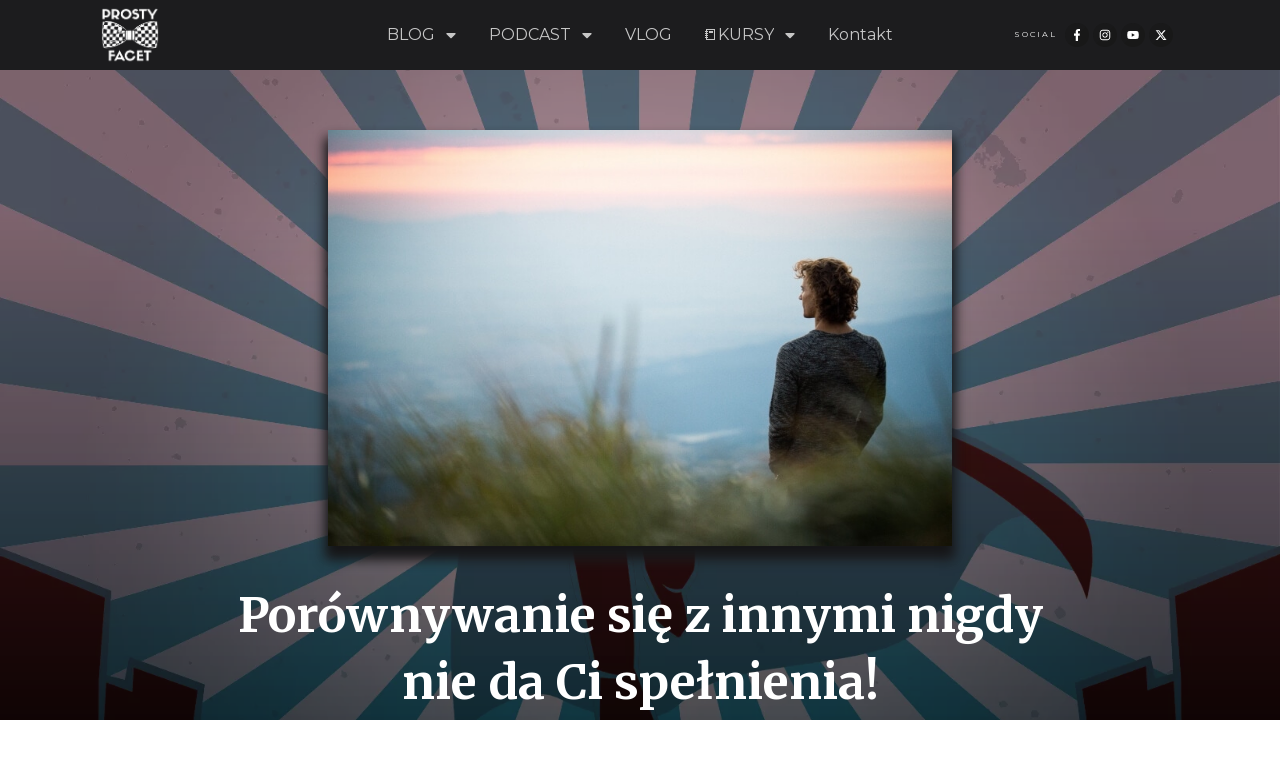

--- FILE ---
content_type: text/html; charset=UTF-8
request_url: https://prostyfacet.pl/porownywanie-sie-innymi-spelnienie/
body_size: 56601
content:
<!doctype html>
<html lang="pl-PL" >
<head>
<link rel="profile" href="https://gmpg.org/xfn/11">
<meta charset="UTF-8">
<meta name="viewport" content="width=device-width, initial-scale=1">
<title>Porównywanie się z innymi nigdy nie da Ci spełnienia! | Prosty Facet</title>
<style>img:is([sizes="auto" i], [sizes^="auto," i]) { contain-intrinsic-size: 3000px 1500px }</style>
<meta name="description" content="Nie powiem, że nie miałem kiedyś z tym problemu i, że jestem całkowicie od tego wolny, ale moment, w którym prawdziwie siebie polubiłem i poczułem bardziej spełniony, a także stałem się bardziej uspokojony wewnętrznie, to moment, w którym udało mi się przestać myśleć o tym, co inni powiedzą na mój&hellip;">
<meta name="robots" content="index, follow, max-snippet:-1, max-image-preview:large, max-video-preview:-1">
<link rel="canonical" href="https://prostyfacet.pl/porownywanie-sie-innymi-spelnienie/">
<meta property="og:url" content="https://prostyfacet.pl/porownywanie-sie-innymi-spelnienie/">
<meta property="og:site_name" content="Prosty Facet">
<meta property="og:locale" content="pl_PL">
<meta property="og:type" content="article">
<meta property="article:author" content="https://www.facebook.com/Pfacet">
<meta property="article:publisher" content="https://www.facebook.com/Pfacet">
<meta property="article:section" content="Odporność i stres">
<meta property="og:title" content="Porównywanie się z innymi nigdy nie da Ci spełnienia! | Prosty Facet">
<meta property="og:description" content="Nie powiem, że nie miałem kiedyś z tym problemu i, że jestem całkowicie od tego wolny, ale moment, w którym prawdziwie siebie polubiłem i poczułem bardziej spełniony, a także stałem się bardziej uspokojony wewnętrznie, to moment, w którym udało mi się przestać myśleć o tym, co inni powiedzą na mój&hellip;">
<meta property="og:image" content="https://prostyfacet.pl/wp-content/uploads/leonard-von-bibra-mount-vitosha.jpg">
<meta property="og:image:secure_url" content="https://prostyfacet.pl/wp-content/uploads/leonard-von-bibra-mount-vitosha.jpg">
<meta property="og:image:width" content="800">
<meta property="og:image:height" content="533">
<meta property="og:image:alt" content="wnętrze fundamentem">
<meta property="fb:admins" content="100000341556704">
<meta property="fb:app_id" content="406806956425762">
<meta name="twitter:card" content="summary">
<meta name="twitter:site" content="@ProstyFacet_pl">
<meta name="twitter:creator" content="@ProstyFacet_pl">
<meta name="twitter:title" content="Porównywanie się z innymi nigdy nie da Ci spełnienia! | Prosty Facet">
<meta name="twitter:description" content="Nie powiem, że nie miałem kiedyś z tym problemu i, że jestem całkowicie od tego wolny, ale moment, w którym prawdziwie siebie polubiłem i poczułem bardziej spełniony, a także stałem się bardziej uspokojony wewnętrznie, to moment, w którym udało mi się przestać myśleć o tym, co inni powiedzą na mój&hellip;">
<meta name="twitter:image" content="https://prostyfacet.pl/wp-content/uploads/leonard-von-bibra-mount-vitosha.jpg">
<link rel='dns-prefetch' href='//accounts.google.com' />
<link rel='dns-prefetch' href='//apis.google.com' />
<link rel='dns-prefetch' href='//www.googletagmanager.com' />
<link rel="alternate" type="application/rss+xml" title="Prosty Facet &raquo; Kanał z wpisami" href="https://prostyfacet.pl/feed/" />
<link rel="alternate" type="application/rss+xml" title="Prosty Facet &raquo; Kanał z komentarzami" href="https://prostyfacet.pl/comments/feed/" />
<link rel="alternate" type="application/rss+xml" title="Prosty Facet &raquo; Porównywanie się z innymi nigdy nie da Ci spełnienia! Kanał z komentarzami" href="https://prostyfacet.pl/porownywanie-sie-innymi-spelnienie/feed/" />
<script type="text/javascript">
/* <![CDATA[ */
window._wpemojiSettings = {"baseUrl":"https:\/\/s.w.org\/images\/core\/emoji\/16.0.1\/72x72\/","ext":".png","svgUrl":"https:\/\/s.w.org\/images\/core\/emoji\/16.0.1\/svg\/","svgExt":".svg","source":{"concatemoji":"https:\/\/prostyfacet.pl\/wp-includes\/js\/wp-emoji-release.min.js?ver=6.8.3"}};
/*! This file is auto-generated */
!function(s,n){var o,i,e;function c(e){try{var t={supportTests:e,timestamp:(new Date).valueOf()};sessionStorage.setItem(o,JSON.stringify(t))}catch(e){}}function p(e,t,n){e.clearRect(0,0,e.canvas.width,e.canvas.height),e.fillText(t,0,0);var t=new Uint32Array(e.getImageData(0,0,e.canvas.width,e.canvas.height).data),a=(e.clearRect(0,0,e.canvas.width,e.canvas.height),e.fillText(n,0,0),new Uint32Array(e.getImageData(0,0,e.canvas.width,e.canvas.height).data));return t.every(function(e,t){return e===a[t]})}function u(e,t){e.clearRect(0,0,e.canvas.width,e.canvas.height),e.fillText(t,0,0);for(var n=e.getImageData(16,16,1,1),a=0;a<n.data.length;a++)if(0!==n.data[a])return!1;return!0}function f(e,t,n,a){switch(t){case"flag":return n(e,"\ud83c\udff3\ufe0f\u200d\u26a7\ufe0f","\ud83c\udff3\ufe0f\u200b\u26a7\ufe0f")?!1:!n(e,"\ud83c\udde8\ud83c\uddf6","\ud83c\udde8\u200b\ud83c\uddf6")&&!n(e,"\ud83c\udff4\udb40\udc67\udb40\udc62\udb40\udc65\udb40\udc6e\udb40\udc67\udb40\udc7f","\ud83c\udff4\u200b\udb40\udc67\u200b\udb40\udc62\u200b\udb40\udc65\u200b\udb40\udc6e\u200b\udb40\udc67\u200b\udb40\udc7f");case"emoji":return!a(e,"\ud83e\udedf")}return!1}function g(e,t,n,a){var r="undefined"!=typeof WorkerGlobalScope&&self instanceof WorkerGlobalScope?new OffscreenCanvas(300,150):s.createElement("canvas"),o=r.getContext("2d",{willReadFrequently:!0}),i=(o.textBaseline="top",o.font="600 32px Arial",{});return e.forEach(function(e){i[e]=t(o,e,n,a)}),i}function t(e){var t=s.createElement("script");t.src=e,t.defer=!0,s.head.appendChild(t)}"undefined"!=typeof Promise&&(o="wpEmojiSettingsSupports",i=["flag","emoji"],n.supports={everything:!0,everythingExceptFlag:!0},e=new Promise(function(e){s.addEventListener("DOMContentLoaded",e,{once:!0})}),new Promise(function(t){var n=function(){try{var e=JSON.parse(sessionStorage.getItem(o));if("object"==typeof e&&"number"==typeof e.timestamp&&(new Date).valueOf()<e.timestamp+604800&&"object"==typeof e.supportTests)return e.supportTests}catch(e){}return null}();if(!n){if("undefined"!=typeof Worker&&"undefined"!=typeof OffscreenCanvas&&"undefined"!=typeof URL&&URL.createObjectURL&&"undefined"!=typeof Blob)try{var e="postMessage("+g.toString()+"("+[JSON.stringify(i),f.toString(),p.toString(),u.toString()].join(",")+"));",a=new Blob([e],{type:"text/javascript"}),r=new Worker(URL.createObjectURL(a),{name:"wpTestEmojiSupports"});return void(r.onmessage=function(e){c(n=e.data),r.terminate(),t(n)})}catch(e){}c(n=g(i,f,p,u))}t(n)}).then(function(e){for(var t in e)n.supports[t]=e[t],n.supports.everything=n.supports.everything&&n.supports[t],"flag"!==t&&(n.supports.everythingExceptFlag=n.supports.everythingExceptFlag&&n.supports[t]);n.supports.everythingExceptFlag=n.supports.everythingExceptFlag&&!n.supports.flag,n.DOMReady=!1,n.readyCallback=function(){n.DOMReady=!0}}).then(function(){return e}).then(function(){var e;n.supports.everything||(n.readyCallback(),(e=n.source||{}).concatemoji?t(e.concatemoji):e.wpemoji&&e.twemoji&&(t(e.twemoji),t(e.wpemoji)))}))}((window,document),window._wpemojiSettings);
/* ]]> */
</script>
<style id='wp-emoji-styles-inline-css' type='text/css'>
img.wp-smiley, img.emoji {
display: inline !important;
border: none !important;
box-shadow: none !important;
height: 1em !important;
width: 1em !important;
margin: 0 0.07em !important;
vertical-align: -0.1em !important;
background: none !important;
padding: 0 !important;
}
</style>
<link rel='stylesheet' id='wp-block-library-css' href='//prostyfacet.pl/wp-content/cache/wpfc-minified/quw6ptqp/dnzjp.css' type='text/css' media='all' />
<style id='classic-theme-styles-inline-css' type='text/css'>
/*! This file is auto-generated */
.wp-block-button__link{color:#fff;background-color:#32373c;border-radius:9999px;box-shadow:none;text-decoration:none;padding:calc(.667em + 2px) calc(1.333em + 2px);font-size:1.125em}.wp-block-file__button{background:#32373c;color:#fff;text-decoration:none}
</style>
<style id='global-styles-inline-css' type='text/css'>
:root{--wp--preset--aspect-ratio--square: 1;--wp--preset--aspect-ratio--4-3: 4/3;--wp--preset--aspect-ratio--3-4: 3/4;--wp--preset--aspect-ratio--3-2: 3/2;--wp--preset--aspect-ratio--2-3: 2/3;--wp--preset--aspect-ratio--16-9: 16/9;--wp--preset--aspect-ratio--9-16: 9/16;--wp--preset--color--black: #000000;--wp--preset--color--cyan-bluish-gray: #abb8c3;--wp--preset--color--white: #ffffff;--wp--preset--color--pale-pink: #f78da7;--wp--preset--color--vivid-red: #cf2e2e;--wp--preset--color--luminous-vivid-orange: #ff6900;--wp--preset--color--luminous-vivid-amber: #fcb900;--wp--preset--color--light-green-cyan: #7bdcb5;--wp--preset--color--vivid-green-cyan: #00d084;--wp--preset--color--pale-cyan-blue: #8ed1fc;--wp--preset--color--vivid-cyan-blue: #0693e3;--wp--preset--color--vivid-purple: #9b51e0;--wp--preset--gradient--vivid-cyan-blue-to-vivid-purple: linear-gradient(135deg,rgba(6,147,227,1) 0%,rgb(155,81,224) 100%);--wp--preset--gradient--light-green-cyan-to-vivid-green-cyan: linear-gradient(135deg,rgb(122,220,180) 0%,rgb(0,208,130) 100%);--wp--preset--gradient--luminous-vivid-amber-to-luminous-vivid-orange: linear-gradient(135deg,rgba(252,185,0,1) 0%,rgba(255,105,0,1) 100%);--wp--preset--gradient--luminous-vivid-orange-to-vivid-red: linear-gradient(135deg,rgba(255,105,0,1) 0%,rgb(207,46,46) 100%);--wp--preset--gradient--very-light-gray-to-cyan-bluish-gray: linear-gradient(135deg,rgb(238,238,238) 0%,rgb(169,184,195) 100%);--wp--preset--gradient--cool-to-warm-spectrum: linear-gradient(135deg,rgb(74,234,220) 0%,rgb(151,120,209) 20%,rgb(207,42,186) 40%,rgb(238,44,130) 60%,rgb(251,105,98) 80%,rgb(254,248,76) 100%);--wp--preset--gradient--blush-light-purple: linear-gradient(135deg,rgb(255,206,236) 0%,rgb(152,150,240) 100%);--wp--preset--gradient--blush-bordeaux: linear-gradient(135deg,rgb(254,205,165) 0%,rgb(254,45,45) 50%,rgb(107,0,62) 100%);--wp--preset--gradient--luminous-dusk: linear-gradient(135deg,rgb(255,203,112) 0%,rgb(199,81,192) 50%,rgb(65,88,208) 100%);--wp--preset--gradient--pale-ocean: linear-gradient(135deg,rgb(255,245,203) 0%,rgb(182,227,212) 50%,rgb(51,167,181) 100%);--wp--preset--gradient--electric-grass: linear-gradient(135deg,rgb(202,248,128) 0%,rgb(113,206,126) 100%);--wp--preset--gradient--midnight: linear-gradient(135deg,rgb(2,3,129) 0%,rgb(40,116,252) 100%);--wp--preset--font-size--small: 13px;--wp--preset--font-size--medium: 20px;--wp--preset--font-size--large: 36px;--wp--preset--font-size--x-large: 42px;--wp--preset--spacing--20: 0.44rem;--wp--preset--spacing--30: 0.67rem;--wp--preset--spacing--40: 1rem;--wp--preset--spacing--50: 1.5rem;--wp--preset--spacing--60: 2.25rem;--wp--preset--spacing--70: 3.38rem;--wp--preset--spacing--80: 5.06rem;--wp--preset--shadow--natural: 6px 6px 9px rgba(0, 0, 0, 0.2);--wp--preset--shadow--deep: 12px 12px 50px rgba(0, 0, 0, 0.4);--wp--preset--shadow--sharp: 6px 6px 0px rgba(0, 0, 0, 0.2);--wp--preset--shadow--outlined: 6px 6px 0px -3px rgba(255, 255, 255, 1), 6px 6px rgba(0, 0, 0, 1);--wp--preset--shadow--crisp: 6px 6px 0px rgba(0, 0, 0, 1);}:where(.is-layout-flex){gap: 0.5em;}:where(.is-layout-grid){gap: 0.5em;}body .is-layout-flex{display: flex;}.is-layout-flex{flex-wrap: wrap;align-items: center;}.is-layout-flex > :is(*, div){margin: 0;}body .is-layout-grid{display: grid;}.is-layout-grid > :is(*, div){margin: 0;}:where(.wp-block-columns.is-layout-flex){gap: 2em;}:where(.wp-block-columns.is-layout-grid){gap: 2em;}:where(.wp-block-post-template.is-layout-flex){gap: 1.25em;}:where(.wp-block-post-template.is-layout-grid){gap: 1.25em;}.has-black-color{color: var(--wp--preset--color--black) !important;}.has-cyan-bluish-gray-color{color: var(--wp--preset--color--cyan-bluish-gray) !important;}.has-white-color{color: var(--wp--preset--color--white) !important;}.has-pale-pink-color{color: var(--wp--preset--color--pale-pink) !important;}.has-vivid-red-color{color: var(--wp--preset--color--vivid-red) !important;}.has-luminous-vivid-orange-color{color: var(--wp--preset--color--luminous-vivid-orange) !important;}.has-luminous-vivid-amber-color{color: var(--wp--preset--color--luminous-vivid-amber) !important;}.has-light-green-cyan-color{color: var(--wp--preset--color--light-green-cyan) !important;}.has-vivid-green-cyan-color{color: var(--wp--preset--color--vivid-green-cyan) !important;}.has-pale-cyan-blue-color{color: var(--wp--preset--color--pale-cyan-blue) !important;}.has-vivid-cyan-blue-color{color: var(--wp--preset--color--vivid-cyan-blue) !important;}.has-vivid-purple-color{color: var(--wp--preset--color--vivid-purple) !important;}.has-black-background-color{background-color: var(--wp--preset--color--black) !important;}.has-cyan-bluish-gray-background-color{background-color: var(--wp--preset--color--cyan-bluish-gray) !important;}.has-white-background-color{background-color: var(--wp--preset--color--white) !important;}.has-pale-pink-background-color{background-color: var(--wp--preset--color--pale-pink) !important;}.has-vivid-red-background-color{background-color: var(--wp--preset--color--vivid-red) !important;}.has-luminous-vivid-orange-background-color{background-color: var(--wp--preset--color--luminous-vivid-orange) !important;}.has-luminous-vivid-amber-background-color{background-color: var(--wp--preset--color--luminous-vivid-amber) !important;}.has-light-green-cyan-background-color{background-color: var(--wp--preset--color--light-green-cyan) !important;}.has-vivid-green-cyan-background-color{background-color: var(--wp--preset--color--vivid-green-cyan) !important;}.has-pale-cyan-blue-background-color{background-color: var(--wp--preset--color--pale-cyan-blue) !important;}.has-vivid-cyan-blue-background-color{background-color: var(--wp--preset--color--vivid-cyan-blue) !important;}.has-vivid-purple-background-color{background-color: var(--wp--preset--color--vivid-purple) !important;}.has-black-border-color{border-color: var(--wp--preset--color--black) !important;}.has-cyan-bluish-gray-border-color{border-color: var(--wp--preset--color--cyan-bluish-gray) !important;}.has-white-border-color{border-color: var(--wp--preset--color--white) !important;}.has-pale-pink-border-color{border-color: var(--wp--preset--color--pale-pink) !important;}.has-vivid-red-border-color{border-color: var(--wp--preset--color--vivid-red) !important;}.has-luminous-vivid-orange-border-color{border-color: var(--wp--preset--color--luminous-vivid-orange) !important;}.has-luminous-vivid-amber-border-color{border-color: var(--wp--preset--color--luminous-vivid-amber) !important;}.has-light-green-cyan-border-color{border-color: var(--wp--preset--color--light-green-cyan) !important;}.has-vivid-green-cyan-border-color{border-color: var(--wp--preset--color--vivid-green-cyan) !important;}.has-pale-cyan-blue-border-color{border-color: var(--wp--preset--color--pale-cyan-blue) !important;}.has-vivid-cyan-blue-border-color{border-color: var(--wp--preset--color--vivid-cyan-blue) !important;}.has-vivid-purple-border-color{border-color: var(--wp--preset--color--vivid-purple) !important;}.has-vivid-cyan-blue-to-vivid-purple-gradient-background{background: var(--wp--preset--gradient--vivid-cyan-blue-to-vivid-purple) !important;}.has-light-green-cyan-to-vivid-green-cyan-gradient-background{background: var(--wp--preset--gradient--light-green-cyan-to-vivid-green-cyan) !important;}.has-luminous-vivid-amber-to-luminous-vivid-orange-gradient-background{background: var(--wp--preset--gradient--luminous-vivid-amber-to-luminous-vivid-orange) !important;}.has-luminous-vivid-orange-to-vivid-red-gradient-background{background: var(--wp--preset--gradient--luminous-vivid-orange-to-vivid-red) !important;}.has-very-light-gray-to-cyan-bluish-gray-gradient-background{background: var(--wp--preset--gradient--very-light-gray-to-cyan-bluish-gray) !important;}.has-cool-to-warm-spectrum-gradient-background{background: var(--wp--preset--gradient--cool-to-warm-spectrum) !important;}.has-blush-light-purple-gradient-background{background: var(--wp--preset--gradient--blush-light-purple) !important;}.has-blush-bordeaux-gradient-background{background: var(--wp--preset--gradient--blush-bordeaux) !important;}.has-luminous-dusk-gradient-background{background: var(--wp--preset--gradient--luminous-dusk) !important;}.has-pale-ocean-gradient-background{background: var(--wp--preset--gradient--pale-ocean) !important;}.has-electric-grass-gradient-background{background: var(--wp--preset--gradient--electric-grass) !important;}.has-midnight-gradient-background{background: var(--wp--preset--gradient--midnight) !important;}.has-small-font-size{font-size: var(--wp--preset--font-size--small) !important;}.has-medium-font-size{font-size: var(--wp--preset--font-size--medium) !important;}.has-large-font-size{font-size: var(--wp--preset--font-size--large) !important;}.has-x-large-font-size{font-size: var(--wp--preset--font-size--x-large) !important;}
:where(.wp-block-post-template.is-layout-flex){gap: 1.25em;}:where(.wp-block-post-template.is-layout-grid){gap: 1.25em;}
:where(.wp-block-columns.is-layout-flex){gap: 2em;}:where(.wp-block-columns.is-layout-grid){gap: 2em;}
:root :where(.wp-block-pullquote){font-size: 1.5em;line-height: 1.6;}
</style>
<link rel='stylesheet' id='tve_style_family_tve_flt-css' href='//prostyfacet.pl/wp-content/cache/wpfc-minified/79wzs1fb/dnzjp.css' type='text/css' media='all' />
<link rel='stylesheet' id='thrive-theme-styles-css' href='//prostyfacet.pl/wp-content/cache/wpfc-minified/6ny6q39c/dnzjp.css' type='text/css' media='all' />
<link rel='stylesheet' id='thrive-theme-css' href='//prostyfacet.pl/wp-content/cache/wpfc-minified/kljbzsmo/dnzjp.css' type='text/css' media='all' />
<link rel='stylesheet' id='thrive-template-css' href='//prostyfacet.pl/wp-content/cache/wpfc-minified/6ooomqhe/dnzjp.css' type='text/css' media='all' />
<link rel='stylesheet' id='tcm-front-styles-css-css' href='//prostyfacet.pl/wp-content/cache/wpfc-minified/kb5si7v3/dnzjp.css' type='text/css' media='all' />
<link rel='stylesheet' id='dashicons-css' href='//prostyfacet.pl/wp-content/cache/wpfc-minified/m8zldkiv/dnzjp.css' type='text/css' media='all' />
<link rel='stylesheet' id='wp-auth-check-css' href='//prostyfacet.pl/wp-content/cache/wpfc-minified/8w3pp35o/dnzjp.css' type='text/css' media='all' />
<script type="text/javascript" src="https://prostyfacet.pl/wp-includes/js/jquery/jquery.min.js?ver=3.7.1" id="jquery-core-js"></script>
<script type="text/javascript" src="https://prostyfacet.pl/wp-includes/js/jquery/jquery-migrate.min.js?ver=3.4.1" id="jquery-migrate-js"></script>
<script type="text/javascript" src="https://prostyfacet.pl/wp-includes/js/jquery/ui/core.min.js?ver=1.13.3" id="jquery-ui-core-js"></script>
<script type="text/javascript" src="https://prostyfacet.pl/wp-includes/js/jquery/ui/menu.min.js?ver=1.13.3" id="jquery-ui-menu-js"></script>
<script type="text/javascript" src="https://prostyfacet.pl/wp-includes/js/dist/dom-ready.min.js?ver=f77871ff7694fffea381" id="wp-dom-ready-js"></script>
<script type="text/javascript" src="https://prostyfacet.pl/wp-includes/js/dist/hooks.min.js?ver=4d63a3d491d11ffd8ac6" id="wp-hooks-js"></script>
<script type="text/javascript" src="https://prostyfacet.pl/wp-includes/js/dist/i18n.min.js?ver=5e580eb46a90c2b997e6" id="wp-i18n-js"></script>
<script type="text/javascript" id="wp-i18n-js-after">
/* <![CDATA[ */
wp.i18n.setLocaleData( { 'text direction\u0004ltr': [ 'ltr' ] } );
/* ]]> */
</script>
<script type="text/javascript" id="wp-a11y-js-translations">
/* <![CDATA[ */
( function( domain, translations ) {
var localeData = translations.locale_data[ domain ] || translations.locale_data.messages;
localeData[""].domain = domain;
wp.i18n.setLocaleData( localeData, domain );
} )( "default", {"translation-revision-date":"2025-10-03 22:11:25+0000","generator":"GlotPress\/4.0.1","domain":"messages","locale_data":{"messages":{"":{"domain":"messages","plural-forms":"nplurals=3; plural=(n == 1) ? 0 : ((n % 10 >= 2 && n % 10 <= 4 && (n % 100 < 12 || n % 100 > 14)) ? 1 : 2);","lang":"pl"},"Notifications":["Powiadomienia"]}},"comment":{"reference":"wp-includes\/js\/dist\/a11y.js"}} );
/* ]]> */
</script>
<script type="text/javascript" src="https://prostyfacet.pl/wp-includes/js/dist/a11y.min.js?ver=3156534cc54473497e14" id="wp-a11y-js"></script>
<script type="text/javascript" src="https://prostyfacet.pl/wp-includes/js/jquery/ui/autocomplete.min.js?ver=1.13.3" id="jquery-ui-autocomplete-js"></script>
<script type="text/javascript" src="https://prostyfacet.pl/wp-includes/js/imagesloaded.min.js?ver=5.0.0" id="imagesloaded-js"></script>
<script type="text/javascript" src="https://prostyfacet.pl/wp-includes/js/masonry.min.js?ver=4.2.2" id="masonry-js"></script>
<script type="text/javascript" src="https://prostyfacet.pl/wp-includes/js/jquery/jquery.masonry.min.js?ver=3.1.2b" id="jquery-masonry-js"></script>
<script type="text/javascript" id="tve_frontend-js-extra">
/* <![CDATA[ */
var tve_frontend_options = {"ajaxurl":"https:\/\/prostyfacet.pl\/wp-admin\/admin-ajax.php","is_editor_page":"","page_events":[],"is_single":"1","social_fb_app_id":"","dash_url":"https:\/\/prostyfacet.pl\/wp-content\/themes\/thrive-theme\/thrive-dashboard","queried_object":{"ID":1074,"post_author":"1"},"query_vars":{"page":"","name":"porownywanie-sie-innymi-spelnienie","certificate_u":""},"$_POST":[],"translations":{"Copy":"Copy","empty_username":"ERROR: The username field is empty.","empty_password":"ERROR: The password field is empty.","empty_login":"ERROR: Enter a username or email address.","min_chars":"At least %s characters are needed","no_headings":"No headings found","registration_err":{"required_field":"<strong>Error<\/strong>: This field is required","required_email":"<strong>Error<\/strong>: Please type your email address","invalid_email":"<strong>Error<\/strong>: The email address isn&#8217;t correct","passwordmismatch":"<strong>Error<\/strong>: Password mismatch"}},"routes":{"posts":"https:\/\/prostyfacet.pl\/wp-json\/tcb\/v1\/posts","video_reporting":"https:\/\/prostyfacet.pl\/wp-json\/tcb\/v1\/video-reporting","courses":"https:\/\/prostyfacet.pl\/wp-json\/tva\/v1\/course_list_element","certificate_search":"https:\/\/prostyfacet.pl\/wp-json\/tva\/v1\/certificate\/search","assessments":"https:\/\/prostyfacet.pl\/wp-json\/tva\/v1\/user\/assessment"},"nonce":"2e60c88d7a","allow_video_src":"","google_client_id":"402673691154-r8musgqkjt2ldl6egq1m1rdm9cb8667q.apps.googleusercontent.com","google_api_key":null,"facebook_app_id":null,"lead_generation_custom_tag_apis":["activecampaign","aweber","convertkit","drip","klicktipp","mailchimp","sendlane","zapier"],"post_request_data":[],"user_profile_nonce":"c8b7137d0e","ip":"154.54.249.208","current_user":[],"post_id":"1074","post_title":"Por\u00f3wnywanie si\u0119 z innymi nigdy nie da Ci spe\u0142nienia!","post_type":"post","post_url":"https:\/\/prostyfacet.pl\/porownywanie-sie-innymi-spelnienie\/","is_lp":"","conditional_display":{"is_tooltip_dismissed":false}};
/* ]]> */
</script>
<script type="text/javascript" src="https://prostyfacet.pl/wp-content/plugins/thrive-visual-editor/editor/js/dist/modules/general.min.js?ver=10.8.1" id="tve_frontend-js"></script>
<script type="text/javascript" src="https://prostyfacet.pl/wp-includes/js/plupload/moxie.min.js?ver=1.3.5.1" id="moxiejs-js"></script>
<script type="text/javascript" id="theme-frontend-js-extra">
/* <![CDATA[ */
var thrive_front_localize = {"comments_form":{"error_defaults":{"email":"Email address invalid","url":"Website address invalid","required":"Required field missing"}},"routes":{"posts":"https:\/\/prostyfacet.pl\/wp-json\/tcb\/v1\/posts","frontend":"https:\/\/prostyfacet.pl\/wp-json\/ttb\/v1\/frontend"},"tar_post_url":"?tve=true&action=architect&from_theme=1","is_editor":"","ID":"4930","template_url":"?tve=true&action=architect&from_tar=1074","pagination_url":{"template":"https:\/\/prostyfacet.pl\/porownywanie-sie-innymi-spelnienie\/page\/[thrive_page_number]\/","base":"https:\/\/prostyfacet.pl\/porownywanie-sie-innymi-spelnienie\/"},"sidebar_visibility":[],"is_singular":"1","is_user_logged_in":""};
/* ]]> */
</script>
<script type="text/javascript" src="https://prostyfacet.pl/wp-content/themes/thrive-theme/inc/assets/dist/frontend.min.js?ver=10.8.1" id="theme-frontend-js"></script>
<!-- Fragment znacznika Google (gtag.js) dodany przez Site Kit -->
<!-- Fragment Google Analytics dodany przez Site Kit -->
<script type="text/javascript" src="https://www.googletagmanager.com/gtag/js?id=GT-WR4QZ73" id="google_gtagjs-js" async></script>
<script type="text/javascript" id="google_gtagjs-js-after">
/* <![CDATA[ */
window.dataLayer = window.dataLayer || [];function gtag(){dataLayer.push(arguments);}
gtag("set","linker",{"domains":["prostyfacet.pl"]});
gtag("js", new Date());
gtag("set", "developer_id.dZTNiMT", true);
gtag("config", "GT-WR4QZ73", {"googlesitekit_post_type":"post"});
window._googlesitekit = window._googlesitekit || {}; window._googlesitekit.throttledEvents = []; window._googlesitekit.gtagEvent = (name, data) => { var key = JSON.stringify( { name, data } ); if ( !! window._googlesitekit.throttledEvents[ key ] ) { return; } window._googlesitekit.throttledEvents[ key ] = true; setTimeout( () => { delete window._googlesitekit.throttledEvents[ key ]; }, 5 ); gtag( "event", name, { ...data, event_source: "site-kit" } ); }; 
/* ]]> */
</script>
<script type="text/javascript" src="https://prostyfacet.pl/wp-content/plugins/thrive-comments/assets/js/libs-frontend.min.js?ver=10.8.1" id="libs-frontend-js"></script>
<link rel="https://api.w.org/" href="https://prostyfacet.pl/wp-json/" /><link rel="alternate" title="JSON" type="application/json" href="https://prostyfacet.pl/wp-json/wp/v2/posts/1074" /><meta name="generator" content="WordPress 6.8.3" />
<link rel='shortlink' href='https://prostyfacet.pl/?p=1074' />
<link rel="alternate" title="oEmbed (JSON)" type="application/json+oembed" href="https://prostyfacet.pl/wp-json/oembed/1.0/embed?url=https%3A%2F%2Fprostyfacet.pl%2Fporownywanie-sie-innymi-spelnienie%2F" />
<link rel="alternate" title="oEmbed (XML)" type="text/xml+oembed" href="https://prostyfacet.pl/wp-json/oembed/1.0/embed?url=https%3A%2F%2Fprostyfacet.pl%2Fporownywanie-sie-innymi-spelnienie%2F&#038;format=xml" />
<meta name="generator" content="Site Kit by Google 1.164.0" /><style>
/* for unique landing page accent color values,  put any new css added here inside tcb-bridge/js/editor */
/* accent color */
#thrive-comments .tcm-color-ac,
#thrive-comments .tcm-color-ac span {
color: #dd3333;
}
/* accent color background */
#thrive-comments .tcm-background-color-ac,
#thrive-comments .tcm-background-color-ac-h:hover span,
#thrive-comments .tcm-background-color-ac-active:active {
background-color: #dd3333    }
/* accent color border */
#thrive-comments .tcm-border-color-ac {
border-color: #dd3333;
outline: none;
}
#thrive-comments .tcm-border-color-ac-h:hover {
border-color: #dd3333;
}
#thrive-comments .tcm-border-bottom-color-ac {
border-bottom-color: #dd3333;
}
/* accent color fill*/
#thrive-comments .tcm-svg-fill-ac {
fill: #dd3333;
}
/* accent color for general elements */
/* inputs */
#thrive-comments textarea:focus,
#thrive-comments input:focus {
border-color: #dd3333;
box-shadow: inset 0 0 3px#dd3333;
}
/* links */
#thrive-comments a {
color: #dd3333;
}
/*
* buttons and login links
* using id to override the default css border-bottom
*/
#thrive-comments button,
#thrive-comments #tcm-login-up,
#thrive-comments #tcm-login-down {
color: #dd3333;
border-color: #dd3333;
}
/* general buttons hover and active functionality */
#thrive-comments button:hover,
#thrive-comments button:focus,
#thrive-comments button:active {
background-color: #dd3333    }
</style>
<style type="text/css">:not(#tve) .ttfm1{font-family: 'aleoregular' !important;font-weight: 400 !important;}.ttfm1 input, .ttfm1 select, .ttfm1 textarea, .ttfm1 button {font-family: 'aleoregular' !important;font-weight: 400 !important;}:not(#tve) .ttfm2{font-family: 'PT Serif' !important;font-weight: 400 !important;}.ttfm2 input, .ttfm2 select, .ttfm2 textarea, .ttfm2 button {font-family: 'PT Serif' !important;font-weight: 400 !important;}:not(#tve) .ttfm2.bold_text,.ttfm2 .bold_text,.ttfm2 b,.ttfm2 strong{font-weight: 700 !important;}.ttfm2.bold_text,.ttfm2 .bold_text,.ttfm2 b,.ttfm2 strong input, .ttfm2.bold_text,.ttfm2 .bold_text,.ttfm2 b,.ttfm2 strong select, .ttfm2.bold_text,.ttfm2 .bold_text,.ttfm2 b,.ttfm2 strong textarea, .ttfm2.bold_text,.ttfm2 .bold_text,.ttfm2 b,.ttfm2 strong button {font-weight: 700 !important;}:not(#tve) .ttfm4{font-family: 'Montserrat' !important;font-weight: 400 !important;}.ttfm4 input, .ttfm4 select, .ttfm4 textarea, .ttfm4 button {font-family: 'Montserrat' !important;font-weight: 400 !important;}:not(#tve) .ttfm4.bold_text,.ttfm4 .bold_text,.ttfm4 b,.ttfm4 strong{font-weight: 700 !important;}.ttfm4.bold_text,.ttfm4 .bold_text,.ttfm4 b,.ttfm4 strong input, .ttfm4.bold_text,.ttfm4 .bold_text,.ttfm4 b,.ttfm4 strong select, .ttfm4.bold_text,.ttfm4 .bold_text,.ttfm4 b,.ttfm4 strong textarea, .ttfm4.bold_text,.ttfm4 .bold_text,.ttfm4 b,.ttfm4 strong button {font-weight: 700 !important;}</style><style type="text/css" id="tve_global_variables">:root{--tcb-color-0:rgb(52, 52, 52);--tcb-color-0-h:0;--tcb-color-0-s:0%;--tcb-color-0-l:20%;--tcb-color-0-a:1;--tcb-color-1:rgb(255, 255, 255);--tcb-color-1-h:0;--tcb-color-1-s:0%;--tcb-color-1-l:100%;--tcb-color-1-a:1;--tcb-gradient-0:linear-gradient(90deg, var(--tcb-skin-color-32) 0%, var(--tcb-skin-color-24) 50%, var(--tcb-skin-color-32) 100%);--tcb-gradient-1:linear-gradient(180deg, rgba(184, 48, 48, 0.5) 0%, rgba(2, 3, 4, 0.75) 100%);--tcb-background-author-image:url(https://secure.gravatar.com/avatar/7c583df947bfa03d689579a4a4c228e6710f439c4273e90a69193fbdebfaf541?s=256&d=mm&r=g);--tcb-background-user-image:url();--tcb-background-featured-image-thumbnail:url(https://prostyfacet.pl/wp-content/uploads/leonard-von-bibra-mount-vitosha.jpg);--tcb-skin-color-0:hsla(var(--tcb-theme-main-master-h,2), var(--tcb-theme-main-master-s,84%), var(--tcb-theme-main-master-l,64%), var(--tcb-theme-main-master-a,1));--tcb-skin-color-0-h:var(--tcb-theme-main-master-h,2);--tcb-skin-color-0-s:var(--tcb-theme-main-master-s,84%);--tcb-skin-color-0-l:var(--tcb-theme-main-master-l,64%);--tcb-skin-color-0-a:var(--tcb-theme-main-master-a,1);--tcb-skin-color-1:hsla(calc(var(--tcb-theme-main-master-h,2) - 0 ), calc(var(--tcb-theme-main-master-s,84%) - 5% ), calc(var(--tcb-theme-main-master-l,64%) - 10% ), 0.5);--tcb-skin-color-1-h:calc(var(--tcb-theme-main-master-h,2) - 0 );--tcb-skin-color-1-s:calc(var(--tcb-theme-main-master-s,84%) - 5% );--tcb-skin-color-1-l:calc(var(--tcb-theme-main-master-l,64%) - 10% );--tcb-skin-color-1-a:0.5;--tcb-skin-color-2:rgb(237, 231, 225);--tcb-skin-color-2-h:30;--tcb-skin-color-2-s:25%;--tcb-skin-color-2-l:90%;--tcb-skin-color-2-a:1;--tcb-skin-color-3:hsla(calc(var(--tcb-theme-main-master-h,2) + 29 ), 87%, 12%, 1);--tcb-skin-color-3-h:calc(var(--tcb-theme-main-master-h,2) + 29 );--tcb-skin-color-3-s:87%;--tcb-skin-color-3-l:12%;--tcb-skin-color-3-a:1;--tcb-skin-color-4:rgb(28, 28, 30);--tcb-skin-color-4-h:240;--tcb-skin-color-4-s:3%;--tcb-skin-color-4-l:11%;--tcb-skin-color-4-a:1;--tcb-skin-color-5:rgb(46, 46, 46);--tcb-skin-color-5-h:0;--tcb-skin-color-5-s:0%;--tcb-skin-color-5-l:18%;--tcb-skin-color-5-a:1;--tcb-skin-color-8:hsla(calc(var(--tcb-theme-main-master-h,2) - 0 ), calc(var(--tcb-theme-main-master-s,84%) - 4% ), calc(var(--tcb-theme-main-master-l,64%) - 9% ), 0.18);--tcb-skin-color-8-h:calc(var(--tcb-theme-main-master-h,2) - 0 );--tcb-skin-color-8-s:calc(var(--tcb-theme-main-master-s,84%) - 4% );--tcb-skin-color-8-l:calc(var(--tcb-theme-main-master-l,64%) - 9% );--tcb-skin-color-8-a:0.18;--tcb-skin-color-9:hsla(calc(var(--tcb-theme-main-master-h,2) - 4 ), 54%, 95%, 1);--tcb-skin-color-9-h:calc(var(--tcb-theme-main-master-h,2) - 4 );--tcb-skin-color-9-s:54%;--tcb-skin-color-9-l:95%;--tcb-skin-color-9-a:1;--tcb-skin-color-10:hsla(calc(var(--tcb-theme-main-master-h,2) - 21 ), 100%, 80%, 1);--tcb-skin-color-10-h:calc(var(--tcb-theme-main-master-h,2) - 21 );--tcb-skin-color-10-s:100%;--tcb-skin-color-10-l:80%;--tcb-skin-color-10-a:1;--tcb-skin-color-13:hsla(calc(var(--tcb-theme-main-master-h,2) - 0 ), calc(var(--tcb-theme-main-master-s,84%) - 4% ), calc(var(--tcb-theme-main-master-l,64%) - 28% ), 0.5);--tcb-skin-color-13-h:calc(var(--tcb-theme-main-master-h,2) - 0 );--tcb-skin-color-13-s:calc(var(--tcb-theme-main-master-s,84%) - 4% );--tcb-skin-color-13-l:calc(var(--tcb-theme-main-master-l,64%) - 28% );--tcb-skin-color-13-a:0.5;--tcb-skin-color-14:rgb(224, 224, 224);--tcb-skin-color-14-h:0;--tcb-skin-color-14-s:0%;--tcb-skin-color-14-l:87%;--tcb-skin-color-14-a:1;--tcb-skin-color-16:hsla(calc(var(--tcb-theme-main-master-h,2) - 5 ), 2%, 35%, 1);--tcb-skin-color-16-h:calc(var(--tcb-theme-main-master-h,2) - 5 );--tcb-skin-color-16-s:2%;--tcb-skin-color-16-l:35%;--tcb-skin-color-16-a:1;--tcb-skin-color-18:hsla(calc(var(--tcb-theme-main-master-h,2) + 13 ), calc(var(--tcb-theme-main-master-s,84%) - 7% ), calc(var(--tcb-theme-main-master-l,64%) - 14% ), 0.8);--tcb-skin-color-18-h:calc(var(--tcb-theme-main-master-h,2) + 13 );--tcb-skin-color-18-s:calc(var(--tcb-theme-main-master-s,84%) - 7% );--tcb-skin-color-18-l:calc(var(--tcb-theme-main-master-l,64%) - 14% );--tcb-skin-color-18-a:0.8;--tcb-skin-color-19:hsla(calc(var(--tcb-theme-main-master-h,2) - 3 ), 56%, 96%, 0.85);--tcb-skin-color-19-h:calc(var(--tcb-theme-main-master-h,2) - 3 );--tcb-skin-color-19-s:56%;--tcb-skin-color-19-l:96%;--tcb-skin-color-19-a:0.85;--tcb-skin-color-20:hsla(calc(var(--tcb-theme-main-master-h,2) - 3 ), 56%, 96%, 0.9);--tcb-skin-color-20-h:calc(var(--tcb-theme-main-master-h,2) - 3 );--tcb-skin-color-20-s:56%;--tcb-skin-color-20-l:96%;--tcb-skin-color-20-a:0.9;--tcb-skin-color-21:hsla(calc(var(--tcb-theme-main-master-h,2) - 2 ), calc(var(--tcb-theme-main-master-s,84%) - 7% ), calc(var(--tcb-theme-main-master-l,64%) - 12% ), 0.12);--tcb-skin-color-21-h:calc(var(--tcb-theme-main-master-h,2) - 2 );--tcb-skin-color-21-s:calc(var(--tcb-theme-main-master-s,84%) - 7% );--tcb-skin-color-21-l:calc(var(--tcb-theme-main-master-l,64%) - 12% );--tcb-skin-color-21-a:0.12;--tcb-skin-color-22:rgb(244, 244, 244);--tcb-skin-color-22-h:0;--tcb-skin-color-22-s:0%;--tcb-skin-color-22-l:95%;--tcb-skin-color-22-a:1;--tcb-skin-color-23:rgb(28, 28, 30);--tcb-skin-color-23-h:240;--tcb-skin-color-23-s:3%;--tcb-skin-color-23-l:11%;--tcb-skin-color-23-a:1;--tcb-skin-color-24:rgb(0, 111, 98);--tcb-skin-color-24-h:172;--tcb-skin-color-24-s:100%;--tcb-skin-color-24-l:21%;--tcb-skin-color-24-a:1;--tcb-skin-color-25:hsla(calc(var(--tcb-theme-main-master-h,2) - 0 ), calc(var(--tcb-theme-main-master-s,84%) - 19% ), calc(var(--tcb-theme-main-master-l,64%) - 0% ), 0.04);--tcb-skin-color-25-h:calc(var(--tcb-theme-main-master-h,2) - 0 );--tcb-skin-color-25-s:calc(var(--tcb-theme-main-master-s,84%) - 19% );--tcb-skin-color-25-l:calc(var(--tcb-theme-main-master-l,64%) - 0% );--tcb-skin-color-25-a:0.04;--tcb-skin-color-26:hsla(calc(var(--tcb-theme-main-master-h,2) + 1 ), calc(var(--tcb-theme-main-master-s,84%) - 0% ), calc(var(--tcb-theme-main-master-l,64%) - 0% ), 0.12);--tcb-skin-color-26-h:calc(var(--tcb-theme-main-master-h,2) + 1 );--tcb-skin-color-26-s:calc(var(--tcb-theme-main-master-s,84%) - 0% );--tcb-skin-color-26-l:calc(var(--tcb-theme-main-master-l,64%) - 0% );--tcb-skin-color-26-a:0.12;--tcb-skin-color-27:hsla(calc(var(--tcb-theme-main-master-h,2) + 9 ), calc(var(--tcb-theme-main-master-s,84%) - 2% ), calc(var(--tcb-theme-main-master-l,64%) + 5% ), 1);--tcb-skin-color-27-h:calc(var(--tcb-theme-main-master-h,2) + 9 );--tcb-skin-color-27-s:calc(var(--tcb-theme-main-master-s,84%) - 2% );--tcb-skin-color-27-l:calc(var(--tcb-theme-main-master-l,64%) + 5% );--tcb-skin-color-27-a:1;--tcb-skin-color-28:hsla(calc(var(--tcb-theme-main-master-h,2) + 2 ), 40%, 80%, 1);--tcb-skin-color-28-h:calc(var(--tcb-theme-main-master-h,2) + 2 );--tcb-skin-color-28-s:40%;--tcb-skin-color-28-l:80%;--tcb-skin-color-28-a:1;--tcb-skin-color-29:hsla(calc(var(--tcb-theme-main-master-h,2) + 1 ), calc(var(--tcb-theme-main-master-s,84%) - 16% ), calc(var(--tcb-theme-main-master-l,64%) + 5% ), 0.4);--tcb-skin-color-29-h:calc(var(--tcb-theme-main-master-h,2) + 1 );--tcb-skin-color-29-s:calc(var(--tcb-theme-main-master-s,84%) - 16% );--tcb-skin-color-29-l:calc(var(--tcb-theme-main-master-l,64%) + 5% );--tcb-skin-color-29-a:0.4;--tcb-skin-color-30:hsla(calc(var(--tcb-theme-main-master-h,2) - 2 ), calc(var(--tcb-theme-main-master-s,84%) - 2% ), calc(var(--tcb-theme-main-master-l,64%) - 2% ), 0.85);--tcb-skin-color-30-h:calc(var(--tcb-theme-main-master-h,2) - 2 );--tcb-skin-color-30-s:calc(var(--tcb-theme-main-master-s,84%) - 2% );--tcb-skin-color-30-l:calc(var(--tcb-theme-main-master-l,64%) - 2% );--tcb-skin-color-30-a:0.85;--tcb-skin-color-32:rgb(244, 244, 244);--tcb-skin-color-32-h:0;--tcb-skin-color-32-s:0%;--tcb-skin-color-32-l:95%;--tcb-skin-color-32-a:1;--tcb-main-master-h:0;--tcb-main-master-s:63.8716%;--tcb-main-master-l:55.4921%;--tcb-main-master-a:1;--tcb-theme-main-master-h:0;--tcb-theme-main-master-s:63.8716%;--tcb-theme-main-master-l:55.4921%;--tcb-theme-main-master-a:1;}</style>
<!-- Fragment Menedżera znaczników Google dodany przez Site Kit -->
<script type="text/javascript">
/* <![CDATA[ */
( function( w, d, s, l, i ) {
w[l] = w[l] || [];
w[l].push( {'gtm.start': new Date().getTime(), event: 'gtm.js'} );
var f = d.getElementsByTagName( s )[0],
j = d.createElement( s ), dl = l != 'dataLayer' ? '&l=' + l : '';
j.async = true;
j.src = 'https://www.googletagmanager.com/gtm.js?id=' + i + dl;
f.parentNode.insertBefore( j, f );
} )( window, document, 'script', 'dataLayer', 'GTM-TPCKXJQ' );
/* ]]> */
</script>
<!-- Zakończ fragment Menedżera znaczników Google dodany przez Site Kit -->
<link type="text/css" rel="stylesheet" class="thrive-external-font" href="https://fonts.googleapis.com/css?family=Montserrat:400,700,300,500&#038;subset=latin-ext&#038;display=swap"><link type="text/css" rel="stylesheet" class="thrive-external-font" href="https://fonts.googleapis.com/css?family=Merriweather:400,700,600,300,500&#038;subset=latin-ext&#038;display=swap"><link type="text/css" rel="stylesheet" class="thrive-external-font" href="https://fonts.googleapis.com/css?family=Inter:400,700,300,600&#038;subset=latin-ext&#038;display=swap"><link type="text/css" rel="stylesheet" class="thrive-external-font" href="https://fonts.googleapis.com/css?family=Ubuntu:300,500,400,700,300i,500i,400i,700i&#038;subset=latin&#038;display=swap"><link type="text/css" rel="stylesheet" class="thrive-external-font" href="https://fonts.googleapis.com/css?family=Literata:400,500,600,700&#038;subset=latin&#038;display=swap"><link type="text/css" rel="stylesheet" class="thrive-external-font" href="https://fonts.googleapis.com/css?family=Muli:400,600,700,500,300,800,200,900,400i,600i,500i,300i,900i,800i,700i&#038;subset=latin-ext&#038;display=swap"><style type="text/css" id="thrive-default-styles">@media (min-width: 300px) { .tcb-style-wrap ul:not([class*="menu"]), .tcb-style-wrap ol{ padding-top:10px;padding-bottom:16px;margin-top:0px;margin-bottom:0px;font-family:Montserrat;--tcb-typography-font-family:Montserrat;--g-regular-weight:400;font-weight:var(--g-regular-weight, normal);--g-bold-weight:700;--tcb-typography-font-weight:var(--g-regular-weight, normal);padding-left:14px; }.tcb-style-wrap h1{ font-family:Merriweather;--tcb-typography-font-family:Merriweather;--g-regular-weight:300;font-weight:var(--g-bold-weight, bold);--g-bold-weight:700;font-size:48px;--tcb-typography-font-size:48px;padding-top:16px;margin-top:0px;line-height:1.4em;--tcb-typography-line-height:1.40em;padding-bottom:8px;margin-bottom:0px; }.tcb-style-wrap h2{ font-family:Merriweather;--tcb-typography-font-family:Merriweather;--g-regular-weight:300;font-weight:var(--g-bold-weight, bold);--g-bold-weight:700;font-size:36px;--tcb-typography-font-size:36px;padding-top:22px;margin-top:0px;line-height:1.4em;--tcb-typography-line-height:1.40em;padding-bottom:6px;margin-bottom:0px; }.tcb-style-wrap h3{ font-family:Merriweather;--tcb-typography-font-family:Merriweather;--g-regular-weight:300;font-weight:var(--g-bold-weight, bold);--g-bold-weight:700;font-size:28px;--tcb-typography-font-size:28px;padding-top:18px;margin-top:0px;line-height:1.6em;--tcb-typography-line-height:1.60em;padding-bottom:4px;margin-bottom:0px; }.tcb-style-wrap h4{ font-family:Merriweather;--tcb-typography-font-family:Merriweather;--g-regular-weight:300;font-weight:var(--g-bold-weight, bold);--g-bold-weight:700;font-size:22px;--tcb-typography-font-size:22px;padding-top:12px;margin-top:0px;padding-bottom:4px;margin-bottom:0px; }.tcb-style-wrap h5{ font-family:Merriweather;--tcb-typography-font-family:Merriweather;--g-regular-weight:300;font-weight:var(--g-bold-weight, bold);--g-bold-weight:700;padding-top:6px;margin-top:0px; }.tcb-style-wrap h6{ font-family:Merriweather;--tcb-typography-font-family:Merriweather;--g-regular-weight:300;font-weight:var(--g-bold-weight, bold);--g-bold-weight:700;font-size:16px;--tcb-typography-font-size:16px;padding-top:4px;margin-top:0px;padding-bottom:0px;margin-bottom:0px; }:not(#tve) :not(.inc) .thrv_text_element h1 a:not(.tcb-button-link), :not(#tve) :not(.inc) .thrv_text_element h2 a:not(.tcb-button-link), :not(#tve) :not(.inc) .thrv_text_element h3 a:not(.tcb-button-link), :not(#tve) :not(.inc) .thrv_text_element h4 a:not(.tcb-button-link), :not(#tve) :not(.inc) .thrv_text_element h5 a:not(.tcb-button-link), :not(#tve) :not(.inc) .thrv_text_element h6 a:not(.tcb-button-link){ font-family:Montserrat;--tcb-typography-font-family:Montserrat;--g-regular-weight:400;font-weight:var(--g-regular-weight, normal);--g-bold-weight:700;--tcb-typography-font-weight:var(--g-regular-weight, normal);padding-top:0px;margin-top:0px;--tve-font-family:Inter;text-decoration-line:underline;text-decoration-color:var(--eff-color, currentColor);--eff:thin; }.tcb-style-wrap p{ font-family:Montserrat;--tcb-typography-font-family:Montserrat;--g-regular-weight:400;font-weight:var(--g-regular-weight, normal);--g-bold-weight:700;--tcb-typography-font-weight:var(--g-regular-weight, normal);padding-bottom:16px;margin-bottom:0px;padding-top:8px;margin-top:0px; }.tcb-style-wrap li:not([class*="menu"]){ font-family:Montserrat;--tcb-typography-font-family:Montserrat;--g-regular-weight:400;font-weight:var(--g-regular-weight, normal);--g-bold-weight:700;--tcb-typography-font-weight:var(--g-regular-weight, normal);padding-bottom:8px;margin-bottom:0px; }:not(.inc) .thrv_text_element a:not(.tcb-button-link), :not(.inc) .tcb-styled-list a, :not(.inc) .tcb-numbered-list a, .tve-input-option-text a, .tcb-post-content p a, .tcb-post-content li a, .tcb-post-content blockquote a, .tcb-post-content pre a{ font-family:Montserrat;--tcb-typography-font-family:Montserrat;--g-regular-weight:400;font-weight:var(--g-regular-weight, normal);--g-bold-weight:700;--tcb-typography-font-weight:var(--g-regular-weight, normal);color:var(--tcb-skin-color-0);--tve-applied-color:var$(--tcb-skin-color-0);text-decoration-line:none;text-decoration-color:var(--eff-color, currentColor);--eff:none; }:not(.inc) .thrv_text_element a:not(.tcb-button-link):hover, :not(.inc) .tcb-styled-list a:hover, :not(.inc) .tcb-numbered-list a:hover, .tve-input-option-text a:hover, .tcb-post-content p a:hover, .tcb-post-content li a:hover, .tcb-post-content blockquote a:hover, .tcb-post-content pre a:hover { color:var(--tcb-skin-color-24);--tve-applied-color:var$(--tcb-skin-color-24);text-decoration-line:underline;text-decoration-color:var(--eff-color, currentColor);--eff:thin; }body, .tcb-plain-text{ font-family:Montserrat;--tcb-typography-font-family:Montserrat;--g-regular-weight:400;font-weight:var(--g-regular-weight, normal);--g-bold-weight:700;--tcb-typography-font-weight:var(--g-regular-weight, normal); }.tcb-style-wrap blockquote{ font-family:Montserrat;--tcb-typography-font-family:Montserrat;--g-regular-weight:400;font-weight:var(--g-regular-weight, normal);--g-bold-weight:700;font-size:21px;--tcb-typography-font-size:21px;--tcb-typography-font-weight:var(--g-regular-weight, normal); }.tcb-style-wrap pre{ font-family:inherit;--tcb-typography-font-family:inherit;font-weight:var(--g-regular-weight, normal);--tcb-typography-font-weight:var(--g-regular-weight, normal);font-size:16px;--tcb-typography-font-size:16px; }:not(.inc) .thrv_text_element p a:not(.tcb-button-link):not(.thrv-typography-link-text){ font-family:Montserrat;--tcb-typography-font-family:Montserrat;--g-regular-weight:400;font-weight:var(--g-regular-weight, normal);--g-bold-weight:700;--tcb-typography-font-weight:var(--g-regular-weight, normal); }:not(.inc) .tcb-styled-list a, :not(.inc) .tcb-numbered-list a{ font-family:Montserrat;--tcb-typography-font-family:Montserrat;--g-regular-weight:400;font-weight:var(--g-regular-weight, normal);--g-bold-weight:700;--tcb-typography-font-weight:var(--g-regular-weight, normal); }:not(.inc) .tcb-plain-text a:not(.tcb-button-link){ font-family:Montserrat;--tcb-typography-font-family:Montserrat;--g-regular-weight:400;font-weight:var(--g-regular-weight, normal);--g-bold-weight:700;--tcb-typography-font-weight:var(--g-regular-weight, normal); } }@media (max-width: 1023px) { .tcb-style-wrap h1{ font-size:42px;--tcb-typography-font-size:42px; } }@media (max-width: 767px) { .tcb-style-wrap ul:not([class*="menu"]), .tcb-style-wrap ol{ padding-left:6px; }.tcb-style-wrap h1{ font-size:36px;--tcb-typography-font-size:36px; }.tcb-style-wrap h2{ font-size:30px;--tcb-typography-font-size:30px; }.tcb-style-wrap h3{ font-size:24px;--tcb-typography-font-size:24px; }.tcb-style-wrap h4{ font-size:21px;--tcb-typography-font-size:21px; } }</style><link rel="icon" href="https://prostyfacet.pl/wp-content/uploads/cropped-muszka-ai.png" sizes="32x32" />
<link rel="icon" href="https://prostyfacet.pl/wp-content/uploads/cropped-muszka-ai.png" sizes="192x192" />
<link rel="apple-touch-icon" href="https://prostyfacet.pl/wp-content/uploads/cropped-muszka-ai.png" />
<meta name="msapplication-TileImage" content="https://prostyfacet.pl/wp-content/uploads/cropped-muszka-ai.png" />
<style type="text/css" id="wp-custom-css">
body .tva-header {
background-color: #C93131!important;
}
body .tva-header>div ul li a, body .tva-header nav ul li a {
color: #aaa;
}
.menu-item > a {
color: #fff !important;
}
.sub-menu {
background-color: #000 !important;
}		</style>
</head>
<body data-rsssl=1 class="wp-singular post-template-default single single-post postid-1074 single-format-standard wp-theme-thrive-theme tve-theme-4930 thrive-layout-4909">
<!-- Fragment Menedżera znaczników Google (noscript) dodany przez Site Kit -->
<noscript>
<iframe src="https://www.googletagmanager.com/ns.html?id=GTM-TPCKXJQ" height="0" width="0" style="display:none;visibility:hidden"></iframe>
</noscript>
<!-- Zakończ fragment Menedżera znaczników Google (noscript) dodany przez Site Kit -->
<div id="wrapper" class="tcb-style-wrap"><header id="thrive-header" class="thrv_wrapper thrv_symbol thrv_header thrv_symbol_5262 tve-default-state" role="banner"><div class="thrive-shortcode-html thrive-symbol-shortcode tve-default-state" data-symbol-id="5262" data-tve-scroll="{&quot;disabled&quot;:[],&quot;top&quot;:0,&quot;mode&quot;:&quot;appear&quot;,&quot;end&quot;:&quot;&quot;}"><style class='tve-symbol-custom-style'>@media (min-width: 300px){.thrv_symbol_5262 [data-css="tve-u-16eff063edc"]{padding: 0px !important;}.thrv_symbol_5262 [data-css="tve-u-16eff064345"]{--tve-font-weight: var(--g-regular-weight,normal);--tve-font-family: $inherit;margin: 0px !important;}.thrv_symbol_5262 [data-css="tve-u-16eff063edc"] > .tcb-flex-col > .tcb-col{justify-content: center;}.thrv_symbol_5262 [data-css="tve-u-16eff067282"]{max-width: 18%;}.thrv_symbol_5262 [data-css="tve-u-16eff067395"]{max-width: 64%;}.thrv_symbol_5262 .symbol-section-out{box-shadow: none;background-color: rgb(12,17,21) !important;}.thrv_symbol_5262 .thrive-symbol-shortcode{border: medium none;--tve-applied-border: none;padding: 5px 40px !important;}.thrv_symbol_5262 [data-css="tve-u-1705d5b97bd"]{float: none;z-index: 3;position: relative;margin: 0px auto !important;}.thrv_symbol_5262 .thrv_widget_menu #m-1705d5b97ba > li:not(.tcb-excluded-from-group-item){--tve-font-weight: var(--g-regular-weight,normal);--tve-color: rgba(255,255,255,0.75);--tve-font-family: inherit;margin-left: 0px !important;margin-right: 0px !important;padding-left: 15px !important;padding-right: 15px !important;}:not(#tve) .thrv_symbol_5262 .thrv_widget_menu #m-1705d5b97ba > li:not(.tcb-excluded-from-group-item):hover > a{color: var(--tve-color,rgb(255,255,255)) !important;--tcb-applied-color: rgb(255,255,255) !important;}:not(#tve) .thrv_symbol_5262 .thrv_widget_menu #m-1705d5b97ba > li:not(.tcb-excluded-from-group-item):hover{--tve-color: rgb(255,255,255) !important;}:not(#tve) .thrv_symbol_5262 .thrv_widget_menu #m-1705d5b97ba li li:not(.tcb-excluded-from-group-item):hover > a{color: var(--tve-color,rgb(255,255,255)) !important;--tcb-applied-color: rgb(255,255,255) !important;}:not(#tve) .thrv_symbol_5262 .thrv_widget_menu #m-1705d5b97ba li li:not(.tcb-excluded-from-group-item):hover{--tve-color: rgb(255,255,255) !important;border-left: 1px solid var(--tcb-skin-color-1) !important;}.thrv_symbol_5262 .thrv_widget_menu #m-1705d5b97ba ul:not(.tcb-excluded-from-group-item){box-shadow: none !important;border: medium none !important;background-color: var(--tcb-skin-color-4) !important;}.thrv_symbol_5262 .thrv_widget_menu #m-1705d5b97ba li li:not(.tcb-excluded-from-group-item) > a{--tcb-applied-color: rgba(255,255,255,0.75);font-size: var(--tve-font-size,14px) !important;color: var(--tve-color,rgba(255,255,255,0.75)) !important;}.thrv_symbol_5262 .thrv_widget_menu #m-1705d5b97ba li li:not(.tcb-excluded-from-group-item){border-bottom: medium none;border-left: 1px solid rgba(0,0,0,0);--tve-font-size: 14px;--tve-color: rgba(255,255,255,0.75);padding-top: 4px !important;padding-bottom: 4px !important;}:not(#tve) .thrv_symbol_5262 .thrv_widget_menu #m-1705d5b97ba > li:not(.tcb-excluded-from-group-item) > a{font-weight: var(--tve-font-weight,var(--g-regular-weight,normal) ) !important;}.thrv_symbol_5262 [data-css="tve-u-1705d61006e"]::after{clear: both;}.thrv_symbol_5262 [data-css="tve-u-1705d6234a9"]{max-width: 18%;}.thrv_symbol_5262 [data-css="tve-u-1705d63ad52"] .tve_social_items{font-size: 8px !important;}.thrv_symbol_5262 [data-css="tve-u-1705d63ad52"]{position: relative;display: block;padding: 0px !important;margin-top: 0px !important;margin-bottom: 0px !important;}.thrv_symbol_5262 [data-css="tve-u-1705d64bb4b"]::after{clear: both;}.thrv_symbol_5262 [data-css="tve-u-1705d6531f7"]{float: right;z-index: 3;position: relative;min-width: 170px;padding: 4px !important;margin: 0px !important;--tve-applied-min-width: 170px !important;}.thrv_symbol_5262 [data-css="tve-u-1705d6626ae"]::after{clear: both;}:not(#tve) .thrv_symbol_5262 .symbol-section-in p,:not(#tve) .thrv_symbol_5262 .symbol-section-in li,:not(#tve) .thrv_symbol_5262 .symbol-section-in blockquote,:not(#tve) .thrv_symbol_5262 .symbol-section-in address,:not(#tve) .thrv_symbol_5262 .symbol-section-in .tcb-plain-text,:not(#tve) .thrv_symbol_5262 .symbol-section-in label,:not(#tve) .thrv_symbol_5262 .symbol-section-in h1,:not(#tve) .thrv_symbol_5262 .symbol-section-in h2,:not(#tve) .thrv_symbol_5262 .symbol-section-in h3,:not(#tve) .thrv_symbol_5262 .symbol-section-in h4,:not(#tve) .thrv_symbol_5262 .symbol-section-in h5,:not(#tve) .thrv_symbol_5262 .symbol-section-in h6{color: var(--tve-color,rgb(255,255,255));--tcb-applied-color: rgb(255,255,255);}.thrv_symbol_5262 .symbol-section-in{--tve-color: rgb(255,255,255);padding: 0px !important;}:not(#tve) .thrv_symbol_5262 .thrv-content-box [data-css="tve-u-1705d6b1fc7"] p,:not(#tve) .thrv_symbol_5262 .thrv-content-box [data-css="tve-u-1705d6b1fc7"] li,:not(#tve) .thrv_symbol_5262 .thrv-content-box [data-css="tve-u-1705d6b1fc7"] blockquote,:not(#tve) .thrv_symbol_5262 .thrv-content-box [data-css="tve-u-1705d6b1fc7"] address,:not(#tve) .thrv_symbol_5262 .thrv-content-box [data-css="tve-u-1705d6b1fc7"] .tcb-plain-text,:not(#tve) .thrv_symbol_5262 .thrv-content-box [data-css="tve-u-1705d6b1fc7"] label,:not(#tve) .thrv_symbol_5262 .thrv-content-box [data-css="tve-u-1705d6b1fc7"] h1,:not(#tve) .thrv_symbol_5262 .thrv-content-box [data-css="tve-u-1705d6b1fc7"] h2,:not(#tve) .thrv_symbol_5262 .thrv-content-box [data-css="tve-u-1705d6b1fc7"] h3,:not(#tve) .thrv_symbol_5262 .thrv-content-box [data-css="tve-u-1705d6b1fc7"] h4,:not(#tve) .thrv_symbol_5262 .thrv-content-box [data-css="tve-u-1705d6b1fc7"] h5,:not(#tve) .thrv_symbol_5262 .thrv-content-box [data-css="tve-u-1705d6b1fc7"] h6{color: var(--tve-color,rgb(255,255,255));--tcb-applied-color: rgb(255,255,255);}.thrv_symbol_5262 [data-css="tve-u-1705d6b1fc7"]{--tve-color: rgb(255,255,255);}:not(#tve) .thrv_symbol_5262 [data-css="tve-u-1705d6c6b2c"]{letter-spacing: 2px;padding-top: 0px !important;margin-top: 0px !important;padding-bottom: 0px !important;margin-bottom: 0px !important;text-transform: uppercase !important;font-size: 8px !important;font-family: inherit !important;font-weight: var(--g-regular-weight,normal) !important;}.thrv_symbol_5262 [data-css="tve-u-1705d6cb5c2"]{float: left;z-index: 3;position: relative;padding: 0px !important;margin-top: 8px !important;margin-right: 8px !important;}.thrv_symbol_5262 .thrv_widget_menu #m-1705d5b97ba > li:not(.tcb-excluded-from-group-item) > a{--tcb-applied-color: rgba(255,255,255,0.75);font-family: var(--tve-font-family,inherit);color: var(--tve-color,rgba(255,255,255,0.75)) !important;}.thrv_symbol_5262 [data-css="tve-u-17076e6ff46"]{width: 60px !important;margin-top: 0px !important;margin-bottom: 0px !important;}.thrv_symbol_5262 [data-css="tve-u-1705d5b97bd"] .tve_w_menu{padding-bottom: 1px !important;padding-top: 1px !important;}.thrv_symbol_5262.tve-default-state .symbol-section-out.tve-default-state{background-color: var(--tcb-skin-color-4) !important;--background-color: var(--tcb-skin-color-4) !important;--tve-applied-background-color: var$(--tcb-skin-color-4) !important;}:not(#tve) .thrv_symbol_5262 [data-css="tve-u-195c7a315a2"] p,:not(#tve) .thrv_symbol_5262 [data-css="tve-u-195c7a315a2"] li,:not(#tve) .thrv_symbol_5262 [data-css="tve-u-195c7a315a2"] blockquote,:not(#tve) .thrv_symbol_5262 [data-css="tve-u-195c7a315a2"] address,:not(#tve) .thrv_symbol_5262 [data-css="tve-u-195c7a315a2"] .tcb-plain-text,:not(#tve) .thrv_symbol_5262 [data-css="tve-u-195c7a315a2"] label{font-weight: var(--tve-font-weight,var(--g-regular-weight,normal));}.thrv_symbol_5262 [data-css="tve-u-195c7a315a2"]{--tve-font-weight: var(--g-regular-weight,normal);--tve-font-family: $inherit;--g-regular-weight: 400;}:not(#tve) .thrv_symbol_5262 [data-css="tve-u-195c7a315a2"] p,:not(#tve) .thrv_symbol_5262 [data-css="tve-u-195c7a315a2"] li,:not(#tve) .thrv_symbol_5262 [data-css="tve-u-195c7a315a2"] blockquote,:not(#tve) .thrv_symbol_5262 [data-css="tve-u-195c7a315a2"] address,:not(#tve) .thrv_symbol_5262 [data-css="tve-u-195c7a315a2"] .tcb-plain-text,:not(#tve) .thrv_symbol_5262 [data-css="tve-u-195c7a315a2"] label,:not(#tve) .thrv_symbol_5262 [data-css="tve-u-195c7a315a2"] h1,:not(#tve) .thrv_symbol_5262 [data-css="tve-u-195c7a315a2"] h2,:not(#tve) .thrv_symbol_5262 [data-css="tve-u-195c7a315a2"] h3,:not(#tve) .thrv_symbol_5262 [data-css="tve-u-195c7a315a2"] h4,:not(#tve) .thrv_symbol_5262 [data-css="tve-u-195c7a315a2"] h5,:not(#tve) .thrv_symbol_5262 [data-css="tve-u-195c7a315a2"] h6{font-family: var(--tve-font-family,inherit);}:not(#tve) .thrv_symbol_5262 [data-css="tve-u-16eff064345"] p,:not(#tve) .thrv_symbol_5262 [data-css="tve-u-16eff064345"] li,:not(#tve) .thrv_symbol_5262 [data-css="tve-u-16eff064345"] blockquote,:not(#tve) .thrv_symbol_5262 [data-css="tve-u-16eff064345"] address,:not(#tve) .thrv_symbol_5262 [data-css="tve-u-16eff064345"] .tcb-plain-text,:not(#tve) .thrv_symbol_5262 [data-css="tve-u-16eff064345"] label{font-weight: var(--tve-font-weight,var(--g-regular-weight,normal));}:not(#tve) .thrv_symbol_5262 [data-css="tve-u-16eff064345"] p,:not(#tve) .thrv_symbol_5262 [data-css="tve-u-16eff064345"] li,:not(#tve) .thrv_symbol_5262 [data-css="tve-u-16eff064345"] blockquote,:not(#tve) .thrv_symbol_5262 [data-css="tve-u-16eff064345"] address,:not(#tve) .thrv_symbol_5262 [data-css="tve-u-16eff064345"] .tcb-plain-text,:not(#tve) .thrv_symbol_5262 [data-css="tve-u-16eff064345"] label,:not(#tve) .thrv_symbol_5262 [data-css="tve-u-16eff064345"] h1,:not(#tve) .thrv_symbol_5262 [data-css="tve-u-16eff064345"] h2,:not(#tve) .thrv_symbol_5262 [data-css="tve-u-16eff064345"] h3,:not(#tve) .thrv_symbol_5262 [data-css="tve-u-16eff064345"] h4,:not(#tve) .thrv_symbol_5262 [data-css="tve-u-16eff064345"] h5,:not(#tve) .thrv_symbol_5262 [data-css="tve-u-16eff064345"] h6{font-family: var(--tve-font-family,inherit);}:not(#tve) .thrv_symbol_5262 .thrv_social_follow .tve_social_items [data-css="tve-u-19957b965fe"]:hover{background-image: linear-gradient(var(--tcb-skin-color-0),var(--tcb-skin-color-0)) !important;background-size: auto !important;background-position: 0% 0% !important;background-attachment: scroll !important;background-repeat: repeat !important;--background-image: linear-gradient(var(--tcb-skin-color-0),var(--tcb-skin-color-0)) !important;--background-size: auto !important;--background-position: 0% 0% !important;--background-attachment: scroll !important;--background-repeat: repeat !important;--tve-applied-background-image: linear-gradient(var$(--tcb-skin-color-0),var$(--tcb-skin-color-0)) !important;}:not(#tve) .thrv_symbol_5262 .thrv_social_follow .tve_social_items [data-css="tve-u-19957b96601"]:hover{background-image: linear-gradient(var(--tcb-skin-color-0),var(--tcb-skin-color-0)) !important;background-size: auto !important;background-position: 0% 0% !important;background-attachment: scroll !important;background-repeat: repeat !important;--background-image: linear-gradient(var(--tcb-skin-color-0),var(--tcb-skin-color-0)) !important;--background-size: auto !important;--background-position: 0% 0% !important;--background-attachment: scroll !important;--background-repeat: repeat !important;--tve-applied-background-image: linear-gradient(var$(--tcb-skin-color-0),var$(--tcb-skin-color-0)) !important;}:not(#tve) .thrv_symbol_5262 .thrv_social_follow .tve_social_items [data-css="tve-u-19957b96603"]:hover{background-image: linear-gradient(var(--tcb-skin-color-0),var(--tcb-skin-color-0)) !important;background-size: auto !important;background-position: 0% 0% !important;background-attachment: scroll !important;background-repeat: repeat !important;--background-image: linear-gradient(var(--tcb-skin-color-0),var(--tcb-skin-color-0)) !important;--background-size: auto !important;--background-position: 0% 0% !important;--background-attachment: scroll !important;--background-repeat: repeat !important;--tve-applied-background-image: linear-gradient(var$(--tcb-skin-color-0),var$(--tcb-skin-color-0)) !important;}:not(#tve) .thrv_symbol_5262 .thrv_social_follow .tve_social_items [data-css="tve-u-19957b96606"]:hover{background-image: linear-gradient(var(--tcb-skin-color-0),var(--tcb-skin-color-0)) !important;background-size: auto !important;background-position: 0% 0% !important;background-attachment: scroll !important;background-repeat: repeat !important;--background-image: linear-gradient(var(--tcb-skin-color-0),var(--tcb-skin-color-0)) !important;--background-size: auto !important;--background-position: 0% 0% !important;--background-attachment: scroll !important;--background-repeat: repeat !important;--tve-applied-background-image: linear-gradient(var$(--tcb-skin-color-0),var$(--tcb-skin-color-0)) !important;}}@media (max-width: 1023px){.thrv_symbol_5262 [data-css="tve-u-16eff063edc"]{padding: 0px !important;flex-flow: wrap !important;}.thrv_symbol_5262 .thrive-symbol-shortcode{padding: 15px 40px !important;}.thrv_symbol_5262 [data-css="tve-u-16eff063edc"] .tcb-flex-col{flex-basis: 203px !important;}:not(#tve) .thrv_symbol_5262 [data-css="tve-u-1705d5b97bd"] .tve-m-trigger .thrv_icon > svg{color: var(--tcb-skin-color-5);}.thrv_symbol_5262 [data-css="tve-u-1705d5b97bd"] .tve-m-trigger .thrv_icon{font-size: 33px;width: 33px;height: 33px;}.thrv_symbol_5262 [data-css="tve-u-1705d5b97bd"]{float: none;margin-left: auto !important;margin-right: auto !important;z-index: 10 !important;}.thrv_symbol_5262 .thrv_widget_menu #m-1705d5b97ba > li:not(.tcb-excluded-from-group-item){background-color: transparent !important;}.thrv_symbol_5262 [data-css="tve-u-1705d5b97bd"] .tve_w_menu{background-color: rgb(12,17,21) !important;padding-top: 30px !important;padding-bottom: 30px !important;}.thrv_symbol_5262 .thrv_widget_menu #m-1705d5b97ba li li:not(.tcb-excluded-from-group-item){background-color: rgba(255,255,255,0.03) !important;}}@media (max-width: 767px){.thrv_symbol_5262 [data-css="tve-u-16eff063edc"]{padding: 0px !important;flex-flow: wrap !important;}.thrv_symbol_5262 .thrive-symbol-shortcode{padding: 2px 15px 2px 20px !important;}.thrv_symbol_5262 [data-css="tve-u-16eff063edc"] .tcb-flex-col{flex-basis: 203px !important;}.thrv_symbol_5262 [data-css="tve-u-16eff063edc"] > .tcb-flex-col{flex-basis: 85px !important;}.thrv_symbol_5262 [data-css="tve-u-1705d5b97bd"]{float: right;position: relative;z-index: 10 !important;}.thrv_symbol_5262 [data-css="tve-u-1705d61006e"]::after{clear: both;}.thrv_symbol_5262 [data-css="tve-u-1705d6531f7"]{float: left;z-index: 3;position: relative;}.thrv_symbol_5262 [data-css="tve-u-1705d6626ae"]::after{clear: both;}.thrv_symbol_5262 [data-css="tve-u-1705d5b97bd"] .tve-m-trigger .thrv_icon{font-size: 29px;width: 29px;height: 29px;}.thrv_symbol_5262 [data-css="tve-u-1705d5b97bd"] .tve_w_menu{padding-top: 30px !important;background-color: rgb(12,17,21) !important;padding-bottom: 30px !important;}.thrv_symbol_5262 .thrv_widget_menu #m-1705d5b97ba > li:not(.tcb-excluded-from-group-item) > a{line-height: var(--tve-line-height,1.2em) !important;}.thrv_symbol_5262 .thrv_widget_menu #m-1705d5b97ba > li:not(.tcb-excluded-from-group-item){--tve-line-height: 1.2em;background-color: rgb(12,17,21) !important;}}</style><div class="symbol-section-out tve-default-state" style="" data-ct-name="Waves 03" data-ct="fancydivider-38071" data-element-name="Fancy Divider"></div> <div class="symbol-section-in tve-default-state" style=""><div class="thrv_wrapper thrv-columns" data-css="tve-u-16eff064345" style="--tcb-col-el-width: 1080;" data-child-styles="{&quot;text&quot;:{&quot;p&quot;:&quot;&quot;}}"><div class="tcb-flex-row tcb-medium-wrap v-2 m-edit tcb-resized tcb-mobile-wrap tcb--cols--3" style="padding: 0px !important" data-css="tve-u-16eff063edc"><div class="tcb-flex-col" data-css="tve-u-16eff067282" style=""><div class="tcb-col"><a class="tcb-logo thrv_wrapper" href="https://prostyfacet.pl" data-css="tve-u-17076e6ff46" data-img-style="width: 100%;" data-tcb_hover_state_parent="" class=""><picture><source srcset="https://prostyfacet.pl/wp-content/uploads/prostyfacet-logo_v2light-300x300.png 300w, https://prostyfacet.pl/wp-content/uploads/prostyfacet-logo_v2light-150x150.png 150w, https://prostyfacet.pl/wp-content/uploads/prostyfacet-logo_v2light.png 500w" media="(min-width:1024px)"></source><img src="https://prostyfacet.pl/wp-content/uploads/prostyfacet-logo_v2light.png" height="500" width="500" alt="Prosty Facet | Blog &amp; Podcast logo light" style="width: 100%;" class="tve-not-lazy-loaded"></img></picture></a></div></div><div class="tcb-flex-col" data-css="tve-u-16eff067395" style=""><div class="tcb-col" style="" data-css="tve-u-195c7a315a2"><div class="tcb-clear" data-css="tve-u-1705d61006e"><div class="thrv_wrapper thrv_widget_menu tve-custom-menu-upgrade tve-mobile-dropdown tve-menu-template-light-tmp-first da-fold tve-regular" data-tve-switch-icon="tablet,mobile" data-css="tve-u-1705d5b97bd" style=""><div class="thrive-shortcode-html thrive-shortcode-html-editable tve_clearfix" > <a class="tve-m-trigger t_tve_horizontal" href="javascript:void(0)"><div class="thrv_wrapper thrv_icon tcb-icon-open"><svg class="tcb-icon" viewBox="0 0 32 32" data-name="align-justify"><g><rect x="8" y="10.1" class="st0" width="16" height="2"></rect><rect x="8" y="15" class="st0" width="16" height="2"></rect><rect x="8" y="19.9" class="st0" width="16" height="2"></rect><path class="st0" d="M0,0v32h32V0H0z M30,30H2V2h28V30z"></path></g></svg></div><div class="thrv_wrapper thrv_icon tcb-icon-close"><svg class="tcb-icon" viewBox="0 0 32 32" data-name="close"><g><path class="st0" d="M0,0v32h32V0H0z M30,30H2V2h28V30z"></path><polygon class="st0" points="11.1,22.4 16,17.4 21,22.4 22.4,21 17.4,16 22.4,11.1 21,9.6 16,14.6 11.1,9.6 9.6,11.1 14.6,16 9.6,21 "></polygon></g></svg></div></a>  <ul id="m-1705d5b97ba" class="tve_w_menu tve_horizontal "><li id="menu-item-5022" class="menu-item menu-item-type-post_type menu-item-object-page current_page_parent menu-item-has-children menu-item-5022 lvl-0" data-id="5022" data-item-display-desktop="text" ><a href="https://prostyfacet.pl/prosty-facet-blog/"><span class="tve-disabled-text-inner">BLOG</span><span class="tve-item-dropdown-trigger"><svg class="tve-dropdown-icon-up" viewBox="0 0 320 512"><path d="M31.3 192h257.3c17.8 0 26.7 21.5 14.1 34.1L174.1 354.8c-7.8 7.8-20.5 7.8-28.3 0L17.2 226.1C4.6 213.5 13.5 192 31.3 192z"/></svg></span></a>
<ul class="sub-menu menu-item-5022-ul">
<li id="menu-item-5023" class="menu-item menu-item-type-post_type menu-item-object-page current_page_parent menu-item-5023 lvl-1" data-id="5023" data-item-display-desktop="text" ><a href="https://prostyfacet.pl/prosty-facet-blog/"><span class="tve-disabled-text-inner">CZYTAJ > Prosty Facet Blog</span></a></li>
<li id="menu-item-4839" class="menu-item menu-item-type-post_type menu-item-object-page menu-item-4839 lvl-1" data-id="4839" data-item-display-desktop="text" ><a href="https://prostyfacet.pl/prosty-facet-blog/o-blogu/"><span class="tve-disabled-text-inner">Dla kogo to jest?</span></a></li>
<li id="menu-item-2051" class="menu-item menu-item-type-post_type menu-item-object-page menu-item-2051 lvl-1" data-id="2051" data-item-display-desktop="text" ><a href="https://prostyfacet.pl/prosty-facet-blog/o-mnie/"><span class="tve-disabled-text-inner">O autorze</span></a></li>
<li id="menu-item-698" class="menu-item menu-item-type-post_type menu-item-object-page menu-item-has-children menu-item-698 lvl-1" data-id="698" data-item-display-desktop="text" ><a href="https://prostyfacet.pl/wyzwania/"><span class="tve-disabled-text-inner">Wyzwania</span><span class="tve-item-dropdown-trigger"><svg class="tve-dropdown-icon-up" viewBox="0 0 320 512"><path d="M31.3 192h257.3c17.8 0 26.7 21.5 14.1 34.1L174.1 354.8c-7.8 7.8-20.5 7.8-28.3 0L17.2 226.1C4.6 213.5 13.5 192 31.3 192z"/></svg></span></a>
<ul class="sub-menu menu-item-698-ul">
<li id="menu-item-674" class="menu-item menu-item-type-post_type menu-item-object-page menu-item-674 lvl-2" data-id="674" data-item-display-desktop="text" ><a href="https://prostyfacet.pl/wyzwania/wyzwania-zasady/"><span class="tve-disabled-text-inner">Zasady &#8211; O co chodzi?</span></a></li>
<li id="menu-item-879" class="menu-item menu-item-type-post_type menu-item-object-page menu-item-has-children menu-item-879 lvl-2" data-id="879" data-item-display-desktop="text" ><a href="https://prostyfacet.pl/wyzwania/"><span class="tve-disabled-text-inner">Lista Wyzwań</span><span class="tve-item-dropdown-trigger"><svg class="tve-dropdown-icon-up" viewBox="0 0 320 512"><path d="M31.3 192h257.3c17.8 0 26.7 21.5 14.1 34.1L174.1 354.8c-7.8 7.8-20.5 7.8-28.3 0L17.2 226.1C4.6 213.5 13.5 192 31.3 192z"/></svg></span></a>
<ul class="sub-menu menu-item-879-ul">
<li id="menu-item-3854" class="menu-item menu-item-type-post_type menu-item-object-page menu-item-3854 lvl-3" data-id="3854" data-item-display-desktop="text" ><a href="https://prostyfacet.pl/wyzwania/podsumowania-miesieczne-wyzwan/"><span class="tve-disabled-text-inner">Podsumowania</span></a></li>
</ul>
</li>
<li id="menu-item-815" class="menu-item menu-item-type-post_type menu-item-object-page menu-item-815 lvl-2" data-id="815" data-item-display-desktop="text" ><a href="https://prostyfacet.pl/wyzwania/rytualy/"><span class="tve-disabled-text-inner">Rytuały</span></a></li>
</ul>
</li>
<li id="menu-item-5104" class="menu-item menu-item-type-post_type menu-item-object-page menu-item-5104 lvl-1" data-id="5104" data-item-display-desktop="text" ><a href="https://prostyfacet.pl/prosty-facet-blog/archiwum/"><span class="tve-disabled-text-inner">Archiwum wpisów</span></a></li>
</ul>
</li>
<li id="menu-item-2309" class="menu-item menu-item-type-post_type menu-item-object-page menu-item-has-children menu-item-2309 lvl-0" data-id="2309" data-item-display-desktop="text" ><a href="https://prostyfacet.pl/podcasty/"><span class="tve-disabled-text-inner">PODCAST</span><span class="tve-item-dropdown-trigger"><svg class="tve-dropdown-icon-up" viewBox="0 0 320 512"><path d="M31.3 192h257.3c17.8 0 26.7 21.5 14.1 34.1L174.1 354.8c-7.8 7.8-20.5 7.8-28.3 0L17.2 226.1C4.6 213.5 13.5 192 31.3 192z"/></svg></span></a>
<ul class="sub-menu menu-item-2309-ul">
<li id="menu-item-5006" class="menu-item menu-item-type-post_type menu-item-object-page menu-item-5006 lvl-1" data-id="5006" data-item-display-desktop="text" ><a href="https://prostyfacet.pl/podcasty/"><span class="tve-disabled-text-inner">SŁUCHAJ > Podcast Player</span></a></li>
<li id="menu-item-2431" class="menu-item menu-item-type-post_type menu-item-object-page menu-item-2431 lvl-1" data-id="2431" data-item-display-desktop="text" ><a href="https://prostyfacet.pl/podcasty/jak-sluchac-podcastow/"><span class="tve-disabled-text-inner">Jak słuchać podcastów?</span></a></li>
</ul>
</li>
<li id="menu-item-5490" class="menu-item menu-item-type-custom menu-item-object-custom menu-item-5490 lvl-0" data-id="5490" data-item-display-desktop="text" ><a target="_blank" href="https://prostyfacet.pl/yt/"><span class="tve-disabled-text-inner">VLOG</span></a></li>
<li id="menu-item-5027" class="menu-item menu-item-type-post_type menu-item-object-page menu-item-has-children menu-item-5027 lvl-0" data-id="5027" data-item-display-desktop="text" ><a href="https://prostyfacet.pl/wiedza-warsztaty-kursy/"><span class="tve-disabled-text-inner">📒KURSY</span><span class="tve-item-dropdown-trigger"><svg class="tve-dropdown-icon-up" viewBox="0 0 320 512"><path d="M31.3 192h257.3c17.8 0 26.7 21.5 14.1 34.1L174.1 354.8c-7.8 7.8-20.5 7.8-28.3 0L17.2 226.1C4.6 213.5 13.5 192 31.3 192z"/></svg></span></a>
<ul class="sub-menu menu-item-5027-ul">
<li id="menu-item-5002" class="menu-item menu-item-type-post_type menu-item-object-page menu-item-5002 lvl-1" data-id="5002" data-item-display-desktop="text" ><a href="https://prostyfacet.pl/warsztat/"><span class="tve-disabled-text-inner">Warsztat: Zapanuj nad myślami i emocjami</span></a></li>
</ul>
</li>
<li id="menu-item-5001" class="menu-item menu-item-type-post_type menu-item-object-page menu-item-5001 lvl-0" data-id="5001" data-item-display-desktop="text" ><a href="https://prostyfacet.pl/kontakt/"><span class="tve-disabled-text-inner">Kontakt</span></a></li>
</ul> <div class="tcb-menu-overlay"></div> </div> </div></div></div></div><div class="tcb-flex-col" data-css="tve-u-1705d6234a9" style=""><div class="tcb-col" data-css="tve-u-1705d64bb4b" style=""><div class="tcb-clear" data-css="tve-u-1705d6626ae"><div class="thrv_wrapper thrv_contentbox_shortcode thrv-content-box tve-elem-default-pad" style="" data-css="tve-u-1705d6531f7"> <div class="tve-content-box-background" data-tcb_hover_state_parent="1"></div> <div class="tve-cb" style="" data-css="tve-u-1705d6b1fc7"><div class="tcb-clear" data-css="tve-u-1705d6cbb07"><div class="thrv_wrapper thrv_text_element" style="" data-css="tve-u-1705d6cb5c2" data-float-d="1"><p data-css="tve-u-1705d6c6b2c" style="">Social</p></div></div><div class="thrv_wrapper thrv_social_custom thrive_author_links tcb-local-vars-root tcb-custom-branding-social thrv_social_follow" data-css="tve-u-1705d63ad52" style="" data-icons-identifiers="{&quot;fb&quot;:&quot;&lt;svg class=\&quot;tcb-icon\&quot; viewBox=\&quot;0 0 264 512\&quot; data-id=\&quot;icon-fb\&quot; data-name=\&quot;\&quot;&gt; &lt;path d=\&quot;M76.7 512V283H0v-91h76.7v-71.7C76.7 42.4 124.3 0 193.8 0c33.3 0 61.9 2.5 70.2 3.6V85h-48.2c-37.8 0-45.1 18-45.1 44.3V192H256l-11.7 91h-73.6v229\&quot;&gt;&lt;/path&gt; &lt;/svg&gt;&quot;,&quot;yt&quot;:&quot;&lt;svg class=\&quot;tcb-icon\&quot; viewBox=\&quot;0 0 576 512\&quot; data-id=\&quot;icon-yt\&quot; data-name=\&quot;\&quot;&gt; &lt;path d=\&quot;M549.655 124.083c-6.281-23.65-24.787-42.276-48.284-48.597C458.781 64 288 64 288 64S117.22 64 74.629 75.486c-23.497 6.322-42.003 24.947-48.284 48.597-11.412 42.867-11.412 132.305-11.412 132.305s0 89.438 11.412 132.305c6.281 23.65 24.787 41.5 48.284 47.821C117.22 448 288 448 288 448s170.78 0 213.371-11.486c23.497-6.321 42.003-24.171 48.284-47.821 11.412-42.867 11.412-132.305 11.412-132.305s0-89.438-11.412-132.305zm-317.51 213.508V175.185l142.739 81.205-142.739 81.201z\&quot;&gt;&lt;/path&gt; &lt;/svg&gt;&quot;,&quot;t&quot;:&quot;&lt;svg class=\&quot;tcb-icon\&quot; viewBox=\&quot;0 0 512 512\&quot; data-id=\&quot;icon-t\&quot; data-name=\&quot;\&quot;&gt; &lt;path d=\&quot;M459.37 151.716c.325 4.548.325 9.097.325 13.645 0 138.72-105.583 298.558-298.558 298.558-59.452 0-114.68-17.219-161.137-47.106 8.447.974 16.568 1.299 25.34 1.299 49.055 0 94.213-16.568 130.274-44.832-46.132-.975-84.792-31.188-98.112-72.772 6.498.974 12.995 1.624 19.818 1.624 9.421 0 18.843-1.3 27.614-3.573-48.081-9.747-84.143-51.98-84.143-102.985v-1.299c13.969 7.797 30.214 12.67 47.431 13.319-28.264-18.843-46.781-51.005-46.781-87.391 0-19.492 5.197-37.36 14.294-52.954 51.655 63.675 129.3 105.258 216.365 109.807-1.624-7.797-2.599-15.918-2.599-24.04 0-57.828 46.782-104.934 104.934-104.934 30.213 0 57.502 12.67 76.67 33.137 23.715-4.548 46.456-13.32 66.599-25.34-7.798 24.366-24.366 44.833-46.132 57.827 21.117-2.273 41.584-8.122 60.426-16.243-14.292 20.791-32.161 39.308-52.628 54.253z\&quot;&gt;&lt;/path&gt; &lt;/svg&gt;&quot;,&quot;pin&quot;:&quot;&lt;svg class=\&quot;tcb-icon\&quot; viewBox=\&quot;0 0 384 512\&quot; data-id=\&quot;icon-pin\&quot; data-name=\&quot;\&quot;&gt; &lt;path d=\&quot;M204 6.5C101.4 6.5 0 74.9 0 185.6 0 256 39.6 296 63.6 296c9.9 0 15.6-27.6 15.6-35.4 0-9.3-23.7-29.1-23.7-67.8 0-80.4 61.2-137.4 140.4-137.4 68.1 0 118.5 38.7 118.5 109.8 0 53.1-21.3 152.7-90.3 152.7-24.9 0-46.2-18-46.2-43.8 0-37.8 26.4-74.4 26.4-113.4 0-66.2-93.9-54.2-93.9 25.8 0 16.8 2.1 35.4 9.6 50.7-13.8 59.4-42 147.9-42 209.1 0 18.9 2.7 37.5 4.5 56.4 3.4 3.8 1.7 3.4 6.9 1.5 50.4-69 48.6-82.5 71.4-172.8 12.3 23.4 44.1 36 69.3 36 106.2 0 153.9-103.5 153.9-196.8C384 71.3 298.2 6.5 204 6.5z\&quot;&gt;&lt;/path&gt; &lt;/svg&gt;&quot;,&quot;ig&quot;:&quot;&lt;svg class=\&quot;tcb-icon\&quot; viewBox=\&quot;0 0 448 512\&quot; data-id=\&quot;instagram\&quot; data-name=\&quot;\&quot;&gt; &lt;path d=\&quot;M224.1 141c-63.6 0-114.9 51.3-114.9 114.9s51.3 114.9 114.9 114.9S339 319.5 339 255.9 287.7 141 224.1 141zm0 189.6c-41.1 0-74.7-33.5-74.7-74.7s33.5-74.7 74.7-74.7 74.7 33.5 74.7 74.7-33.6 74.7-74.7 74.7zm146.4-194.3c0 14.9-12 26.8-26.8 26.8-14.9 0-26.8-12-26.8-26.8s12-26.8 26.8-26.8 26.8 12 26.8 26.8zm76.1 27.2c-1.7-35.9-9.9-67.7-36.2-93.9-26.2-26.2-58-34.4-93.9-36.2-37-2.1-147.9-2.1-184.9 0-35.8 1.7-67.6 9.9-93.9 36.1s-34.4 58-36.2 93.9c-2.1 37-2.1 147.9 0 184.9 1.7 35.9 9.9 67.7 36.2 93.9s58 34.4 93.9 36.2c37 2.1 147.9 2.1 184.9 0 35.9-1.7 67.7-9.9 93.9-36.2 26.2-26.2 34.4-58 36.2-93.9 2.1-37 2.1-147.8 0-184.8zM398.8 388c-7.8 19.6-22.9 34.7-42.6 42.6-29.5 11.7-99.5 9-132.1 9s-102.7 2.6-132.1-9c-19.6-7.8-34.7-22.9-42.6-42.6-11.7-29.5-9-99.5-9-132.1s-2.6-102.7 9-132.1c7.8-19.6 22.9-34.7 42.6-42.6 29.5-11.7 99.5-9 132.1-9s102.7-2.6 132.1 9c19.6 7.8 34.7 22.9 42.6 42.6 11.7 29.5 9 99.5 9 132.1s2.7 102.7-9 132.1z\&quot;&gt;&lt;/path&gt; &lt;/svg&gt;&quot;,&quot;x&quot;:&quot;&lt;svg class=\&quot;tcb-icon\&quot; viewBox=\&quot;0 0 512 512\&quot; data-id=\&quot;x\&quot; data-name=\&quot;\&quot;&gt;\n &lt;path d=\&quot;M389.2 48h70.6L305.6 224.2 487 464H345L233.7 318.6 106.5 464H35.8L200.7 275.5 26.8 48H172.4L272.9 180.9 389.2 48zM364.4 421.8h39.1L151.1 88h-42L364.4 421.8z\&quot;&gt;&lt;/path&gt;\n &lt;/svg&gt;&quot;}" data-custom-networks="{}"><div class="thrive-colors-palette-config" style="display: none !important"></div><div class="tve_social_items tve_social_custom tcb-social-follow tve-prevent-content-edit tve_links_style_1 tve_social_itb tcb-local-vars-root" style=""> <div class="tve_s_item tve_s_fb_share thrv_wrapper" data-network="fb" data-s="fb_share" data-href="" data-name="" data-css="tve-u-19957b965fe"> <a href="https://www.facebook.com/Pfacet" class="tve-dynamic-link " target="_blank" rel="nofollow" data-dynamic-link="thrive_global_fields_url" data-shortcode-id="fb" data-id="icon-facebook"> <span class="tve_s_icon"> <svg class="tcb-icon" viewBox="0 0 264 512" data-id="icon-fb" data-name=""> <path d="M76.7 512V283H0v-91h76.7v-71.7C76.7 42.4 124.3 0 193.8 0c33.3 0 61.9 2.5 70.2 3.6V85h-48.2c-37.8 0-45.1 18-45.1 44.3V192H256l-11.7 91h-73.6v229"></path> </svg> </span> </a> </div> <div class="tve_s_item tve_s_ig_share thrv_wrapper" data-network="ig" data-s="ig_share" data-href="" data-name="Instagram" data-css="tve-u-19957b96601"> <a href="https://www.instagram.com/prosty.facet/" class="tve-dynamic-link " target="_blank" rel="nofollow" data-dynamic-link="thrive_global_fields_url" data-shortcode-id="ig" data-id="icon-instagram"> <span class="tve_s_icon"> <svg class="tcb-icon" viewBox="0 0 448 512" data-id="instagram" data-name=""> <path d="M224.1 141c-63.6 0-114.9 51.3-114.9 114.9s51.3 114.9 114.9 114.9S339 319.5 339 255.9 287.7 141 224.1 141zm0 189.6c-41.1 0-74.7-33.5-74.7-74.7s33.5-74.7 74.7-74.7 74.7 33.5 74.7 74.7-33.6 74.7-74.7 74.7zm146.4-194.3c0 14.9-12 26.8-26.8 26.8-14.9 0-26.8-12-26.8-26.8s12-26.8 26.8-26.8 26.8 12 26.8 26.8zm76.1 27.2c-1.7-35.9-9.9-67.7-36.2-93.9-26.2-26.2-58-34.4-93.9-36.2-37-2.1-147.9-2.1-184.9 0-35.8 1.7-67.6 9.9-93.9 36.1s-34.4 58-36.2 93.9c-2.1 37-2.1 147.9 0 184.9 1.7 35.9 9.9 67.7 36.2 93.9s58 34.4 93.9 36.2c37 2.1 147.9 2.1 184.9 0 35.9-1.7 67.7-9.9 93.9-36.2 26.2-26.2 34.4-58 36.2-93.9 2.1-37 2.1-147.8 0-184.8zM398.8 388c-7.8 19.6-22.9 34.7-42.6 42.6-29.5 11.7-99.5 9-132.1 9s-102.7 2.6-132.1-9c-19.6-7.8-34.7-22.9-42.6-42.6-11.7-29.5-9-99.5-9-132.1s-2.6-102.7 9-132.1c7.8-19.6 22.9-34.7 42.6-42.6 29.5-11.7 99.5-9 132.1-9s102.7-2.6 132.1 9c19.6 7.8 34.7 22.9 42.6 42.6 11.7 29.5 9 99.5 9 132.1s2.7 102.7-9 132.1z"></path> </svg> </span> </a> </div> <div class="tve_s_item tve_s_yt_share thrv_wrapper" data-network="yt" data-s="yt_share" data-href="" data-name="" data-css="tve-u-19957b96603"> <a href="https://www.youtube.com/channel/UCrABQh_6TW6RoT5ry4wZ0qg" class="tve-dynamic-link " target="_blank" rel="nofollow" data-dynamic-link="thrive_global_fields_url" data-shortcode-id="yt" data-id="icon-youtube"> <span class="tve_s_icon"> <svg class="tcb-icon" viewBox="0 0 576 512" data-id="icon-yt" data-name=""> <path d="M549.655 124.083c-6.281-23.65-24.787-42.276-48.284-48.597C458.781 64 288 64 288 64S117.22 64 74.629 75.486c-23.497 6.322-42.003 24.947-48.284 48.597-11.412 42.867-11.412 132.305-11.412 132.305s0 89.438 11.412 132.305c6.281 23.65 24.787 41.5 48.284 47.821C117.22 448 288 448 288 448s170.78 0 213.371-11.486c23.497-6.321 42.003-24.171 48.284-47.821 11.412-42.867 11.412-132.305 11.412-132.305s0-89.438-11.412-132.305zm-317.51 213.508V175.185l142.739 81.205-142.739 81.201z"></path> </svg> </span> </a> </div> <div class="tve_s_item tve_s_x_share thrv_wrapper" data-network="x" data-s="x_share" data-href="" data-name="" data-css="tve-u-19957b96606"> <a href="https://twitter.com/ProstyFacet_pl" class="tve-dynamic-link " target="_blank" rel="nofollow" data-dynamic-link="thrive_global_fields_url" data-shortcode-id="t" data-id="icon-x"> <span class="tve_s_icon"> <svg class="tcb-icon" viewBox="0 0 512 512" data-id="x" data-name=""> <path d="M389.2 48h70.6L305.6 224.2 487 464H345L233.7 318.6 106.5 464H35.8L200.7 275.5 26.8 48H172.4L272.9 180.9 389.2 48zM364.4 421.8h39.1L151.1 88h-42L364.4 421.8z"></path> </svg> </span> </a> </div> </div> </div></div> </div></div></div></div></div></div></div></div></header><div id="theme-top-section" class="theme-section top-section thrive-section-4982"><div class="section-background"></div><div class="section-content"><a class="tcb-post-thumbnail tcb-shortcode thrv_wrapper" href="https://prostyfacet.pl/porownywanie-sie-innymi-spelnienie/" title="Porównywanie się z innymi nigdy nie da Ci spełnienia!" data-css="tve-u-1782c88c626"><img loading="lazy" width="800" height="533" src="https://prostyfacet.pl/wp-content/uploads/leonard-von-bibra-mount-vitosha.jpg" class="attachment-full size-full wp-post-image" alt="wnętrze fundamentem" decoding="async" srcset="https://prostyfacet.pl/wp-content/uploads/leonard-von-bibra-mount-vitosha.jpg 800w, https://prostyfacet.pl/wp-content/uploads/leonard-von-bibra-mount-vitosha-150x100.jpg 150w, https://prostyfacet.pl/wp-content/uploads/leonard-von-bibra-mount-vitosha-300x200.jpg 300w, https://prostyfacet.pl/wp-content/uploads/leonard-von-bibra-mount-vitosha-768x512.jpg 768w, https://prostyfacet.pl/wp-content/uploads/leonard-von-bibra-mount-vitosha-50x33.jpg 50w, https://prostyfacet.pl/wp-content/uploads/leonard-von-bibra-mount-vitosha-250x167.jpg 250w, https://prostyfacet.pl/wp-content/uploads/leonard-von-bibra-mount-vitosha-225x150.jpg 225w, https://prostyfacet.pl/wp-content/uploads/leonard-von-bibra-mount-vitosha-693x462.jpg 693w, https://prostyfacet.pl/wp-content/uploads/leonard-von-bibra-mount-vitosha-710x473.jpg 710w" sizes="auto, (max-width: 800px) 100vw, 800px" /></a><div class="thrv_wrapper thrv_text_element" style="margin-top: 0px !important;" data-css="tve-u-16ed082a72d"><h1 class="" data-css="tve-u-16ed080d346" style=""><span class="thrive-shortcode-content" data-attr-link="0" data-attr-rel="0" data-attr-target="1" data-extra_key="" data-option-inline="1" data-shortcode="tcb_post_title" data-shortcode-name="Post Title" data-css="tve-u-16f9f3c9d46">Porównywanie się z innymi nigdy nie da Ci spełnienia!</span></h1></div><div class="thrv_wrapper thrv_text_element" style="" data-css="tve-u-16ed085b637"><p data-css="tve-u-16ed085f8e0"><span class="thrive-shortcode-content" data-attr-date-format="F j" data-attr-date-format-select="custom" data-attr-show-time="0" data-attr-time-format="" data-attr-time-format-select="g:i a" data-attr-type="published" data-extra_key="" data-option-inline="1" data-shortcode="tcb_post_published_date" data-shortcode-name="Post Date" data-css="tve-u-16fa3d91168">30 października </span></p></div><div class="thrv_wrapper thrv-columns" style="--tcb-col-el-width:1040;" data-css="tve-u-16ed0d96a76"><div class="tcb-flex-row tcb--cols--2 v-2 tcb-mobile-no-wrap m-edit" data-css="tve-u-16ed0d94f7e" style=""><div class="tcb-flex-col"><div class="tcb-col" style=""><div class="tcb-clear" data-css="tve-u-16ed4d2402f"><div class="thrv_wrapper thrv_contentbox_shortcode thrv-content-box tve-elem-default-pad" style="" data-css="tve-u-16ed0d76361">
<div class="tve-content-box-background" style="" data-css="tve-u-16ed0d80aee"></div>
<div class="tve-cb" data-css="tve-u-16ed0d812db"><div class="thrv_wrapper thrv_text_element" style="" data-css="tve-u-16ed0d75200"><p data-css="tve-u-16ed0d79075" style="padding: 0px !important; margin: 0px !important;"><span class="thrive-shortcode-content" data-shortcode="tcb_post_categories" data-shortcode-name="List of categories" data-extra_key="" data-attr-link="1" data-attr-target="1" data-attr-rel="0" data-option-inline="1" data-attr-static-link="{&quot;className&quot;:&quot;tve-froala fr-basic&quot;,&quot;href&quot;:&quot;#&quot;,&quot;class&quot;:&quot;tve-froala fr-basic&quot;,&quot;data-css&quot;:&quot;tve-u-178b36daa33&quot;,&quot;style&quot;:&quot;&quot;}" data-attr-css="tve-u-178b36daa33" data-css="tve-u-17878b4f5b0"><a href="https://prostyfacet.pl/odpornosc-stres/" title="Odporność i stres" data-css="tve-u-178b36daa33" target="_blank" class="tve-froala fr-basic">Odporność i stres</a></span></p></div></div>
</div></div></div></div><div class="tcb-flex-col" data-css="tve-u-17878b4ae34" style=""><div class="tcb-col" style=""><div class="tcb-clear" data-css="tve-u-16ed0d93fc2"><div class="thrv_wrapper thrv_text_element" style="" data-css="tve-u-16ed0d93c8c"><p data-css="tve-u-16ed0d8abf4"><span data-css="tve-u-16ed4d219d9"><span class="thrive-shortcode-content" data-extra_key="" data-option-inline="1" data-shortcode="tcb_post_comments_number" data-shortcode-name="Comments Number" data-css="tve-u-16fa3da0104">0</span>&nbsp;&nbsp;</span><span data-css="tve-u-16ed0d8e6d3"><span class="thrive-shortcode-content" data-attr-id="19" data-extra_key="4" data-option-inline="1" data-shortcode="thrive_global_fields" data-shortcode-name="[Site elements] Komentarze">Komentarzy</span></span></p></div></div></div></div></div></div></div></div><div id="content">
<div class="main-container thrv_wrapper"><div id="theme-content-section" class="theme-section content-section"><div class="section-background"></div><div class="section-content">
<div class="tcb-clear" data-css="tve-u-17019a652a1"><div class="thrv_wrapper thrv_contentbox_shortcode thrv-content-box tve-elem-default-pad tcb-tablet-hidden tcb-mobile-hidden" data-css="tve-u-17019a634b0" data-tve-scroll="{&quot;disabled&quot;:[],&quot;top&quot;:12,&quot;mode&quot;:&quot;sticky&quot;,&quot;end&quot;:&quot;element&quot;,&quot;el_id&quot;:&quot;Title&quot;}" data-class="tcb-tablet-hidden tcb-mobile-hidden">
<div class="tve-content-box-background" style="" data-css="tve-u-17063360500"></div>
<div class="tve-cb"><div class="tcb-clear" data-css="tve-u-17019ad95f7"><div class="thrv_wrapper thrv_icon tcb-icon-display" data-css="tve-u-170199f5045" style="" data-float-m="1"><svg class="tcb-icon" viewBox="0 0 448 512" data-id="icon-share-alt-solid" data-name="" style="">
<path d="M352 320c-22.608 0-43.387 7.819-59.79 20.895l-102.486-64.054a96.551 96.551 0 0 0 0-41.683l102.486-64.054C308.613 184.181 329.392 192 352 192c53.019 0 96-42.981 96-96S405.019 0 352 0s-96 42.981-96 96c0 7.158.79 14.13 2.276 20.841L155.79 180.895C139.387 167.819 118.608 160 96 160c-53.019 0-96 42.981-96 96s42.981 96 96 96c22.608 0 43.387-7.819 59.79-20.895l102.486 64.054A96.301 96.301 0 0 0 256 416c0 53.019 42.981 96 96 96s96-42.981 96-96-42.981-96-96-96z"></path>
</svg></div></div><div class="thrv_wrapper thrv_social_custom thrv_social tcb-mobile-hidden" data-counts="" data-min_shares="0" data-css="tve-u-170199bd58e" style="" data-class="tcb-mobile-hidden tcb-mobile-hidden">
<div class="tve_social_items tve_social_custom tve_style_5 tve_social_ib">
<div class="tve_s_item tve_s_fb_share" data-s="fb_share" data-href="https://prostyfacet.pl/porownywanie-sie-innymi-spelnienie/" data-label="Share">
<a href="javascript:void(0)" class="tve_s_link"><span class="tve_s_icon thrv-svg-icon"><svg xmlns="http://www.w3.org/2000/svg" class="tcb-facebook" viewBox="0 0 16 28"><path d="M14.984 0.187v4.125h-2.453q-1.344 0-1.813 0.562t-0.469 1.687v2.953h4.578l-0.609 4.625h-3.969v11.859h-4.781v-11.859h-3.984v-4.625h3.984v-3.406q0-2.906 1.625-4.508t4.328-1.602q2.297 0 3.563 0.187z"></path></svg></span><span class="tve_s_text">Share</span><span class="tve_s_count">0</span></a>
</div><div class="tve_s_item tve_s_t_share" data-s="t_share" data-href="https://prostyfacet.pl/porownywanie-sie-innymi-spelnienie/" data-label="Tweet">
<a href="javascript:void(0)" class="tve_s_link"><span class="tve_s_icon thrv-svg-icon"><svg xmlns="http://www.w3.org/2000/svg" class="tcb-twitter" viewBox="0 0 26 28"><path d="M25.312 6.375q-1.047 1.531-2.531 2.609 0.016 0.219 0.016 0.656 0 2.031-0.594 4.055t-1.805 3.883-2.883 3.289-4.031 2.281-5.047 0.852q-4.234 0-7.75-2.266 0.547 0.063 1.219 0.063 3.516 0 6.266-2.156-1.641-0.031-2.938-1.008t-1.781-2.492q0.516 0.078 0.953 0.078 0.672 0 1.328-0.172-1.75-0.359-2.898-1.742t-1.148-3.211v-0.063q1.062 0.594 2.281 0.641-1.031-0.688-1.641-1.797t-0.609-2.406q0-1.375 0.688-2.547 1.891 2.328 4.602 3.727t5.805 1.555q-0.125-0.594-0.125-1.156 0-2.094 1.477-3.57t3.57-1.477q2.188 0 3.687 1.594 1.703-0.328 3.203-1.219-0.578 1.797-2.219 2.781 1.453-0.156 2.906-0.781z"></path></svg></span><span class="tve_s_text">Tweet</span><span class="tve_s_count">0</span></a>
</div><div class="tve_s_item tve_s_in_share" data-s="in_share" data-href="https://prostyfacet.pl/porownywanie-sie-innymi-spelnienie/" data-label="Share">
<a href="javascript:void(0)" class="tve_s_link"><span class="tve_s_icon thrv-svg-icon"><svg xmlns="http://www.w3.org/2000/svg" class="tcb-linkedin" viewBox="0 0 28 28"><path d="M5.453 9.766v15.484h-5.156v-15.484h5.156zM5.781 4.984q0.016 1.141-0.789 1.906t-2.117 0.766h-0.031q-1.281 0-2.063-0.766t-0.781-1.906q0-1.156 0.805-1.914t2.102-0.758 2.078 0.758 0.797 1.914zM24 16.375v8.875h-5.141v-8.281q0-1.641-0.633-2.57t-1.977-0.93q-0.984 0-1.648 0.539t-0.992 1.336q-0.172 0.469-0.172 1.266v8.641h-5.141q0.031-6.234 0.031-10.109t-0.016-4.625l-0.016-0.75h5.141v2.25h-0.031q0.313-0.5 0.641-0.875t0.883-0.812 1.359-0.68 1.789-0.242q2.672 0 4.297 1.773t1.625 5.195z"></path></svg></span><span class="tve_s_text">Share</span><span class="tve_s_count">0</span></a>
</div>
</div>
</div><div class="thrv_wrapper thrv_social_custom thrv_social tcb-desktop-hidden tcb-tablet-hidden" data-counts="" data-min_shares="0" data-css="tve-u-17019ad2ca6" style="" data-class="tcb-desktop-hidden tcb-tablet-hidden tcb-desktop-hidden tcb-tablet-hidden">
<div class="tve_social_items tve_social_custom tve_style_5 tve_social_ib">
<div class="tve_s_item tve_s_fb_share" data-s="fb_share" data-href="https://prostyfacet.pl/porownywanie-sie-innymi-spelnienie/" data-label="Share">
<a href="javascript:void(0)" class="tve_s_link"><span class="tve_s_icon thrv-svg-icon"><svg xmlns="http://www.w3.org/2000/svg" class="tcb-facebook" viewBox="0 0 16 28"><path d="M14.984 0.187v4.125h-2.453q-1.344 0-1.813 0.562t-0.469 1.687v2.953h4.578l-0.609 4.625h-3.969v11.859h-4.781v-11.859h-3.984v-4.625h3.984v-3.406q0-2.906 1.625-4.508t4.328-1.602q2.297 0 3.563 0.187z"></path></svg></span><span class="tve_s_text">Share</span><span class="tve_s_count">0</span></a>
</div><div class="tve_s_item tve_s_t_share" data-s="t_share" data-href="https://prostyfacet.pl/porownywanie-sie-innymi-spelnienie/" data-label="Tweet">
<a href="javascript:void(0)" class="tve_s_link"><span class="tve_s_icon thrv-svg-icon"><svg xmlns="http://www.w3.org/2000/svg" class="tcb-twitter" viewBox="0 0 26 28"><path d="M25.312 6.375q-1.047 1.531-2.531 2.609 0.016 0.219 0.016 0.656 0 2.031-0.594 4.055t-1.805 3.883-2.883 3.289-4.031 2.281-5.047 0.852q-4.234 0-7.75-2.266 0.547 0.063 1.219 0.063 3.516 0 6.266-2.156-1.641-0.031-2.938-1.008t-1.781-2.492q0.516 0.078 0.953 0.078 0.672 0 1.328-0.172-1.75-0.359-2.898-1.742t-1.148-3.211v-0.063q1.062 0.594 2.281 0.641-1.031-0.688-1.641-1.797t-0.609-2.406q0-1.375 0.688-2.547 1.891 2.328 4.602 3.727t5.805 1.555q-0.125-0.594-0.125-1.156 0-2.094 1.477-3.57t3.57-1.477q2.188 0 3.687 1.594 1.703-0.328 3.203-1.219-0.578 1.797-2.219 2.781 1.453-0.156 2.906-0.781z"></path></svg></span><span class="tve_s_text">Tweet</span><span class="tve_s_count">0</span></a>
</div><div class="tve_s_item tve_s_in_share" data-s="in_share" data-href="https://prostyfacet.pl/porownywanie-sie-innymi-spelnienie/" data-label="Share">
<a href="javascript:void(0)" class="tve_s_link"><span class="tve_s_icon thrv-svg-icon"><svg xmlns="http://www.w3.org/2000/svg" class="tcb-linkedin" viewBox="0 0 28 28"><path d="M5.453 9.766v15.484h-5.156v-15.484h5.156zM5.781 4.984q0.016 1.141-0.789 1.906t-2.117 0.766h-0.031q-1.281 0-2.063-0.766t-0.781-1.906q0-1.156 0.805-1.914t2.102-0.758 2.078 0.758 0.797 1.914zM24 16.375v8.875h-5.141v-8.281q0-1.641-0.633-2.57t-1.977-0.93q-0.984 0-1.648 0.539t-0.992 1.336q-0.172 0.469-0.172 1.266v8.641h-5.141q0.031-6.234 0.031-10.109t-0.016-4.625l-0.016-0.75h5.141v2.25h-0.031q0.313-0.5 0.641-0.875t0.883-0.812 1.359-0.68 1.789-0.242q2.672 0 4.297 1.773t1.625 5.195z"></path></svg></span><span class="tve_s_text">Share</span><span class="tve_s_count">0</span></a>
</div>
</div>
</div></div>
</div></div><section class="tcb-post-content tcb-shortcode thrv_wrapper" data-css="tve-u-16ec5d248bb"><div id="tve_flt" class="tve_flt tcb-style-wrap"><div id="tve_editor" class="tve_shortcode_editor tar-main-content" data-post-id="1074"><div class="thrv_wrapper thrv_text_element tve_empty_dropzone"><p>Nie powiem, że nie miałem kiedyś z tym problemu i, że jestem całkowicie od tego wolny, ale moment, w którym prawdziwie siebie polubiłem i poczułem bardziej spełniony, a także stałem się bardziej uspokojony wewnętrznie, to moment, w którym udało mi się przestać myśleć o tym, co inni powiedzą na mój temat oraz przestałem się na nich oglądać.</p><p>Porównywanie się jest o tyle niezdrowe dla nas, że opiera naszą samoocenę na niewłaściwym fundamencie. Jeśli definiujesz siebie poprzez porównanie do innych, to nie dajesz sobie szansy, żeby odkryć co jest prawdziwie wartościowego w Tobie, co jest tam niezależnie od tego w jakim otoczeniu się znajdziesz, z jakimi ocenami się spotkasz.</p><p>Niektórzy tłumaczą, że porównywanie się wynika ze słabości, ale ja bym powiedział, że wynika nie tyle z tego, że jesteśmy w czymś słabi (bo tak naprawdę zawsze znajdziemy kogoś, kto jest w czymś lepszy od nas), ani z tego, że jesteśmy słabi w ogóle, lecz z tego, że niedostatecznie kochamy siebie, niedostatecznie ufamy sobie, nie jesteśmy świadomi swoich walorów.</p><p>Czasami skłonność do porównywania się wynika z tego, że czujesz w sobie jakiś brak - dowartościowania, akceptacji, a może po prostu miłości. <br>Ja kiedyś czułem taki brak...&nbsp;</p><p>Skąd może brać się taki brak? Wiele wątpliwości w nas zasiewa się już w dzieciństwie, w sytuacjach, gdy jeszcze nie wiemy jaki jest świat, a dostajemy sprzeczne sygnały. Zostajemy pozostawieni sobie w wyborze tego, jak mamy zinterpretować jakąś wieloznaczną emocjonalnie sytuację.</p><p>Żeby w dorosłym wieku przestać szukać potwierdzenia, móc zgasić takie wątpliwości, trzeba na nowo przejść przez podobne, trudne emocjonalnie sytuacje. Skonfrontować rzeczywistość z założeniami.</p><p>Porównywanie się nie daje spełnienia. To błędne koło. Co wewnątrz, to na zewnątrz - nie odwrotnie!&nbsp;</p><p>Żeby zapełnić pustkę, trzeba się jej uważniej przyjrzeć i ją zapełnić czymś solidnym. Taką solidną podstawą są proste fakty.&nbsp;</p><p>Wszyscy jesteśmy oceniani, wszyscy boimy się ocen, chcemy lepiej wypaść na zewnątrz, wyglądać dobrze. Dlatego żeby skończyć z porównywaniem się - spójrzmy w lustro, prawdziwe lustro i przyjrzymy się temu co jest - faktom!</p><p>Najlepiej zacząć od poznania samego siebie i polubić się!</p></div><div class="thrv_wrapper thrv_text_element tve_empty_dropzone"><p style="text-align: right;"><strong>Ilustracja tytułowa:</strong> <a href="https://unsplash.com/@leonardvonbibra" target="_blank">Leonard von Bibra</a> - Early morning at Mount Vitosha</p></div></div></div><div class="tcb_flag" style="display: none"></div>
<span class="tve-leads-two-step-trigger tl-2step-trigger-5090"></span><span class="tve-leads-two-step-trigger tl-2step-trigger-5090"></span></section>
<div class="thrv_wrapper thrv-divider theme-bottom-divider" data-style="tve_sep-1" data-thickness="1" data-color="rgb(225, 225, 225)" data-css="tve-u-16ec5fddeba" id="Divider" data-color-d="rgba(0, 0, 0, 0.06)" style="padding-bottom: 15px !important;">
<hr class="tve_sep tve_sep-1" style="">
</div><div class="thrive_author_box thrv_wrapper wrapper-shortcode tcb-compact-element" data-ct="thrive_author_box" data-ct-name="About the Author" data-shortcode="thrive_author_box" data-css="tve-u-1707d5149c7">
<div class="thrv_wrapper thrv-columns" data-css="tve-u-1707d5149ca" style="--tcb-col-el-width: 646;">
<div class="tcb-flex-row tcb-resized v-2 tcb--cols--2" data-css="tve-u-1707d5149cd" style="">
<div class="tcb-flex-col" data-css="tve-u-1707d5149cf" style="">
<div class="tcb-col"><div class="thrv_wrapper tve_image_caption tcb-post-author-picture" data-dynamic="author" data-css="tve-u-1707d5149d2" style="">
<span class="tve_image_frame">
<a href="https://prostyfacet.pl/author/79d74f7b48593275" rel="nofollow" class="tve-dynamic-link" dynamic-postlink="tcb_post_author_link">
<img decoding="async" class="tve_image" alt="Author Image" width="240" src="https://secure.gravatar.com/avatar/7c583df947bfa03d689579a4a4c228e6710f439c4273e90a69193fbdebfaf541?s=256&amp;d=mm&amp;r=g">
</a>
</span>
</div><div class="thrv_social_custom thrv_author_follow tve_style_5" data-counts="" data-min_shares="0" data-css="tve-u-1707d5149d5" style="">
<div class="tve_social_items tve_social_custom tve-prevent-content-edit tve_style_5 tve_social_ib">
<div class="thrv_wrapper tve_s_item tve_s_fb_share tve_share_item" data-s="fb_share" data-href="" data-label="Share" data-css="tve-u-1787899df3b">
<a href="#" class="" target="_blank">
<span class="thrv_wrapper tve_s_icon">
<svg class="tcb-icon" viewBox="0 0 264 512" data-id="icon-fb" data-name="">
<path d="M76.7 512V283H0v-91h76.7v-71.7C76.7 42.4 124.3 0 193.8 0c33.3 0 61.9 2.5 70.2 3.6V85h-48.2c-37.8 0-45.1 18-45.1 44.3V192H256l-11.7 91h-73.6v229"></path>
</svg>
</span>
<span class="tve_s_text tve-froala">Share</span>
<span class="tve_s_count">0</span>
</a>
</div>
<div class="thrv_wrapper tve_s_item tve_s_t_share tve_share_item" data-s="t_share" data-href="" data-label="Tweet" data-css="tve-u-1787899df45">
<a href="#" class="" target="_blank">
<span class="thrv_wrapper tve_s_icon">
<svg class="tcb-icon" viewBox="0 0 512 512" data-id="icon-t" data-name="">
<path d="M459.37 151.716c.325 4.548.325 9.097.325 13.645 0 138.72-105.583 298.558-298.558 298.558-59.452 0-114.68-17.219-161.137-47.106 8.447.974 16.568 1.299 25.34 1.299 49.055 0 94.213-16.568 130.274-44.832-46.132-.975-84.792-31.188-98.112-72.772 6.498.974 12.995 1.624 19.818 1.624 9.421 0 18.843-1.3 27.614-3.573-48.081-9.747-84.143-51.98-84.143-102.985v-1.299c13.969 7.797 30.214 12.67 47.431 13.319-28.264-18.843-46.781-51.005-46.781-87.391 0-19.492 5.197-37.36 14.294-52.954 51.655 63.675 129.3 105.258 216.365 109.807-1.624-7.797-2.599-15.918-2.599-24.04 0-57.828 46.782-104.934 104.934-104.934 30.213 0 57.502 12.67 76.67 33.137 23.715-4.548 46.456-13.32 66.599-25.34-7.798 24.366-24.366 44.833-46.132 57.827 21.117-2.273 41.584-8.122 60.426-16.243-14.292 20.791-32.161 39.308-52.628 54.253z"></path>
</svg>
</span>
<span class="tve_s_text tve-froala">Tweet</span>
<span class="tve_s_count">0</span>
</a>
</div>
</div>
</div></div>
</div>
<div class="tcb-flex-col" data-css="tve-u-1707d5149d8" style="">
<div class="tcb-col">
<div class="thrv_wrapper thrv_text_element" data-css="tve-u-1707d5149db"><p data-css="tve-u-1707d5149dd">O autorze</p></div><div class="thrv_wrapper thrv_text_element" data-css="tve-u-1707d5149e0" style=""><h4 class="" data-css="tve-u-1707d5149e2"><span class="thrive-shortcode-content" data-extra_key="" data-option-inline="1" data-shortcode="tcb_post_author_name" data-shortcode-name="Author Name" data-css="tve-u-1707d5149e5">Irek Krajewski</span></h4></div><div class="thrv_wrapper thrv_text_element theme-author-desc" data-css="tve-u-1707d5149e7"><p data-css="tve-u-1707d5149ea"><span class="thrive-shortcode-content" data-extra_key="" data-option-inline="1" data-shortcode="tcb_post_author_bio" data-shortcode-name="Author Bio">Irek Krajewski – twórca bloga i podcastu Prosty Facet. Pomaga ambitnym facetom ogarnąć chaos w głowie i działać z większym spokojem. Product Owner, biegacz, tancerz. Łączy stoicyzm, psychologię i praktyczne strategie, by żyć świadomie i bez ściemy.</span></p></div>
</div>
</div>
</div>
</div>
</div><div class="thrv_wrapper thrv_text_element" id="Title"><h4 class="" data-css="tve-u-170199ce799"><strong>Wpisy z tej samej kategorii</strong></h4></div><div class="tcb-post-list tve-content-list thrv_wrapper" data-type="grid" data-pagination-type="none" data-pages_near_current="2" data-css="tve-u-16ecb5f152b" data-total_post_count="56" data-total_sticky_count="0" data-disabled-links="1" data-no_posts_text="There are no posts to display."><article id="post-6507" class="post-6507 post type-post status-publish format-standard has-post-thumbnail hentry category-odpornosc-stres post-wrapper thrv_wrapper thrive-animated-item " tcb_hover_state_parent="" data-id="6507" data-selector=".post-wrapper"><style class="tcb-post-list-dynamic-style" type="text/css">@media (min-width: 300px){.tve-theme-4930 .content-section [data-css="tve-u-16ecb5f152b"].tcb-post-list #post-6507 [data-css="tve-u-16ecb5f152e"]{background-image: url("https://prostyfacet.pl/wp-content/uploads/ProstyFacet-wpis-zmiennosc-nie-egzystencjalizm.webp") !important;}}</style>
<a href="https://prostyfacet.pl/nastroje-a-tozsamosc/" class="tve-dynamic-link" dynamic-postlink="tcb_post_the_permalink" data-shortcode-id="4445"><div class="thrv_wrapper thrv_contentbox_shortcode thrv-content-box tve-elem-default-pad" data-css="tve-u-16ecb5f152d" style="">
<div class="tve-content-box-background" data-css="tve-u-16ecb5f152e" data-tcb_hover_state_parent="1" style=""></div>
<div class="tve-cb" data-css="tve-u-16ecb5f152f" style=""></div>
</div></a>
<h2 class="tcb-post-title tcb-shortcode thrv_wrapper" data-css="tve-u-17086c5d25d"><a href="https://prostyfacet.pl/nastroje-a-tozsamosc/" title="Nie jesteśmy z kamienia – jak radzić sobie ze zmiennością nastrojów" data-css="tve-u-17086c5d25d">Nie jesteśmy z kamienia – jak radzić sobie ze zmiennością nastrojów</a></h2>
<div class="tve-article-cover"><a class="tcb-article-cover-link" href="https://prostyfacet.pl/nastroje-a-tozsamosc/">Nie jesteśmy z kamienia – jak radzić sobie ze zmiennością nastrojów</a></div></article><article id="post-6132" class="post-6132 post type-post status-publish format-standard has-post-thumbnail hentry category-odpornosc-stres post-wrapper thrv_wrapper thrive-animated-item " tcb_hover_state_parent="" data-id="6132" data-selector=".post-wrapper"><style class="tcb-post-list-dynamic-style" type="text/css">@media (min-width: 300px){.tve-theme-4930 .content-section [data-css="tve-u-16ecb5f152b"].tcb-post-list #post-6132 [data-css="tve-u-16ecb5f152e"]{background-image: url("https://prostyfacet.pl/wp-content/uploads/wrazliwosc-u-mezczyz-dar-nie-slabosc.jpeg") !important;}}</style>
<a href="https://prostyfacet.pl/wrazliwosc-u-mezczyzn/" class="tve-dynamic-link" dynamic-postlink="tcb_post_the_permalink" data-shortcode-id="4445"><div class="thrv_wrapper thrv_contentbox_shortcode thrv-content-box tve-elem-default-pad" data-css="tve-u-16ecb5f152d" style="">
<div class="tve-content-box-background" data-css="tve-u-16ecb5f152e" data-tcb_hover_state_parent="1" style=""></div>
<div class="tve-cb" data-css="tve-u-16ecb5f152f" style=""></div>
</div></a>
<h2 class="tcb-post-title tcb-shortcode thrv_wrapper" data-css="tve-u-17086c5d25d"><a href="https://prostyfacet.pl/wrazliwosc-u-mezczyzn/" title="Wrażliwość u mężczyzn – dar, który często mylimy ze słabością" data-css="tve-u-17086c5d25d">Wrażliwość u mężczyzn – dar, który często mylimy ze słabością</a></h2>
<div class="tve-article-cover"><a class="tcb-article-cover-link" href="https://prostyfacet.pl/wrazliwosc-u-mezczyzn/">Wrażliwość u mężczyzn – dar, który często mylimy ze słabością</a></div></article></div><div class="thrv_wrapper thrv-comments" ><div id="comments" class="comments-area" data-shortcode="thrive_comments"><div id="comments" class="comments-compat-thrive-theme">
<div id="thrive-comments" class="clearfix">
<div class="tcm-dot-loader">
<span class="inner1"></span>
<span class="inner2"></span>
<span class="inner3"></span>
</div>
<div class="thrive-comments-content">
<div class="tcm-comments-filter"></div>
<div class="tcm-comments-create" id="respond"></div>
<div class="tcm-comments-list">
</div>
<div class="tcm-lazy-comments"></div>
</div>
</div>
</div>
<div class="thrive-theme-comments-error-msg" style="display: none !important;">{"email":"Email address invalid","url":"Website address invalid","required":"Required field missing"}</div></div></div>
</div></div><aside id="theme-sidebar-section" class="theme-section sidebar-section thrive-section-5551 sidebar-sticky-on-desktop" role="complementary" data-display-type="{&quot;desktop&quot;:&quot;sticky&quot;}"><div class="section-background"></div><div class="section-content"><button class="tve-sidebar-close-icon"><svg class="tcb-icon" viewBox="0 0 24 24" data-id="icon-close-solid" data-name=""><path d="M19,6.41L17.59,5L12,10.59L6.41,5L5,6.41L10.59,12L5,17.59L6.41,19L12,13.41L17.59,19L19,17.59L13.41,12L19,6.41Z"></path></svg></button>
<div class="thrv_wrapper thrv_text_element theme-style" data-tag="h6" style="" data-css="tve-u-196630bda83"><h5 class="" data-css="tve-u-17067ca81d0" style="">Szukasz czegoś? - Użyj lupY:</h5></div><div id="tve-sf-m9tzzlvt" class="thrv_wrapper thrv-search-form overlay-icon" data-css="tve-u-16eb2c73381" data-tcb-events="" data-ct-name="Search 02" data-ct="search_form-55867" data-list="" data-display-d="none" data-position-d="left"><form class="tve-prevent-content-edit" role="search" method="get" action="https://prostyfacet.pl">
<div class="thrv-sf-submit" data-button-layout="icon_text" data-css="tve-u-17086c24678">
<button type="submit">
<span class="tcb-sf-button-icon">
<span class="thrv_wrapper thrv_icon tve_no_drag tve_no_icons tcb-icon-inherit-style tcb-icon-display" data-css="tve-u-17086c24679"><svg class="tcb-icon" viewBox="0 0 512 512" data-id="icon-search-solid" data-name="">
<path d="M505 442.7L405.3 343c-4.5-4.5-10.6-7-17-7H372c27.6-35.3 44-79.7 44-128C416 93.1 322.9 0 208 0S0 93.1 0 208s93.1 208 208 208c48.3 0 92.7-16.4 128-44v16.3c0 6.4 2.5 12.5 7 17l99.7 99.7c9.4 9.4 24.6 9.4 33.9 0l28.3-28.3c9.4-9.4 9.4-24.6.1-34zM208 336c-70.7 0-128-57.2-128-128 0-70.7 57.2-128 128-128 70.7 0 128 57.2 128 128 0 70.7-57.2 128-128 128z"></path>
</svg></span>
</span>
<span class="tve_btn_txt">Szukaj</span>
</button>
</div>
<div class="thrv-sf-input thrv-sf-input-hide" data-css="tve-u-17086c2467a">
<input type="search" placeholder="Wpisz szukaną frazę..." name="s" value=""/>
</div>
<input type="hidden" class="tcb_sf_post_type" name="tcb_sf_post_type[]" value="post" data-label="Wpisy"/>
<input type="hidden" class="tcb_sf_post_type" name="tcb_sf_post_type[]" value="page" data-label="Strona"/>
</form></div><div class="thrv_wrapper thrv_text_element theme-style" data-tag="h6" style="" data-css="tve-u-19662fc6269"><h5 class="" data-css="tve-u-17067cd4036" style="text-align: center;">Prosty facet – social media</h5></div><div class="thrv_wrapper thrv_social_custom thrive_author_links tcb-local-vars-root tcb-custom-branding-social thrv_social_follow tve_links_style_4" data-css="tve-u-17067200c9c" style="" data-icons-identifiers="{&quot;fb&quot;:&quot;&lt;svg class=&quot;tcb-icon&quot; viewBox=&quot;0 0 264 512&quot; data-id=&quot;icon-fb&quot; data-name=&quot;&quot;&gt;n&lt;path d=&quot;M76.7 512V283H0v-91h76.7v-71.7C76.7 42.4 124.3 0 193.8 0c33.3 0 61.9 2.5 70.2 3.6V85h-48.2c-37.8 0-45.1 18-45.1 44.3V192H256l-11.7 91h-73.6v229&quot;&gt;&lt;/path&gt;n&lt;/svg&gt;&quot;,&quot;yt&quot;:&quot;&lt;svg class=&quot;tcb-icon&quot; viewBox=&quot;0 0 576 512&quot; data-id=&quot;icon-yt&quot; data-name=&quot;&quot;&gt;n&lt;path d=&quot;M549.655 124.083c-6.281-23.65-24.787-42.276-48.284-48.597C458.781 64 288 64 288 64S117.22 64 74.629 75.486c-23.497 6.322-42.003 24.947-48.284 48.597-11.412 42.867-11.412 132.305-11.412 132.305s0 89.438 11.412 132.305c6.281 23.65 24.787 41.5 48.284 47.821C117.22 448 288 448 288 448s170.78 0 213.371-11.486c23.497-6.321 42.003-24.171 48.284-47.821 11.412-42.867 11.412-132.305 11.412-132.305s0-89.438-11.412-132.305zm-317.51 213.508V175.185l142.739 81.205-142.739 81.201z&quot;&gt;&lt;/path&gt;n&lt;/svg&gt;&quot;,&quot;t&quot;:&quot;&lt;svg class=&quot;tcb-icon&quot; viewBox=&quot;0 0 512 512&quot; data-id=&quot;icon-t&quot; data-name=&quot;&quot;&gt;n&lt;path d=&quot;M459.37 151.716c.325 4.548.325 9.097.325 13.645 0 138.72-105.583 298.558-298.558 298.558-59.452 0-114.68-17.219-161.137-47.106 8.447.974 16.568 1.299 25.34 1.299 49.055 0 94.213-16.568 130.274-44.832-46.132-.975-84.792-31.188-98.112-72.772 6.498.974 12.995 1.624 19.818 1.624 9.421 0 18.843-1.3 27.614-3.573-48.081-9.747-84.143-51.98-84.143-102.985v-1.299c13.969 7.797 30.214 12.67 47.431 13.319-28.264-18.843-46.781-51.005-46.781-87.391 0-19.492 5.197-37.36 14.294-52.954 51.655 63.675 129.3 105.258 216.365 109.807-1.624-7.797-2.599-15.918-2.599-24.04 0-57.828 46.782-104.934 104.934-104.934 30.213 0 57.502 12.67 76.67 33.137 23.715-4.548 46.456-13.32 66.599-25.34-7.798 24.366-24.366 44.833-46.132 57.827 21.117-2.273 41.584-8.122 60.426-16.243-14.292 20.791-32.161 39.308-52.628 54.253z&quot;&gt;&lt;/path&gt;n&lt;/svg&gt;&quot;,&quot;pin&quot;:&quot;&lt;svg class=&quot;tcb-icon&quot; viewBox=&quot;0 0 384 512&quot; data-id=&quot;icon-pin&quot; data-name=&quot;&quot;&gt;n&lt;path d=&quot;M204 6.5C101.4 6.5 0 74.9 0 185.6 0 256 39.6 296 63.6 296c9.9 0 15.6-27.6 15.6-35.4 0-9.3-23.7-29.1-23.7-67.8 0-80.4 61.2-137.4 140.4-137.4 68.1 0 118.5 38.7 118.5 109.8 0 53.1-21.3 152.7-90.3 152.7-24.9 0-46.2-18-46.2-43.8 0-37.8 26.4-74.4 26.4-113.4 0-66.2-93.9-54.2-93.9 25.8 0 16.8 2.1 35.4 9.6 50.7-13.8 59.4-42 147.9-42 209.1 0 18.9 2.7 37.5 4.5 56.4 3.4 3.8 1.7 3.4 6.9 1.5 50.4-69 48.6-82.5 71.4-172.8 12.3 23.4 44.1 36 69.3 36 106.2 0 153.9-103.5 153.9-196.8C384 71.3 298.2 6.5 204 6.5z&quot;&gt;&lt;/path&gt;n&lt;/svg&gt;&quot;,&quot;ig&quot;:&quot;&lt;svg class=&quot;tcb-icon&quot; viewBox=&quot;0 0 448 512&quot; data-id=&quot;icon-ig&quot; data-name=&quot;&quot;&gt;n&lt;path d=&quot;M224.1 141c-63.6 0-114.9 51.3-114.9 114.9s51.3 114.9 114.9 114.9S339 319.5 339 255.9 287.7 141 224.1 141zm0 189.6c-41.1 0-74.7-33.5-74.7-74.7s33.5-74.7 74.7-74.7 74.7 33.5 74.7 74.7-33.6 74.7-74.7 74.7zm146.4-194.3c0 14.9-12 26.8-26.8 26.8-14.9 0-26.8-12-26.8-26.8s12-26.8 26.8-26.8 26.8 12 26.8 26.8zm76.1 27.2c-1.7-35.9-9.9-67.7-36.2-93.9-26.2-26.2-58-34.4-93.9-36.2-37-2.1-147.9-2.1-184.9 0-35.8 1.7-67.6 9.9-93.9 36.1s-34.4 58-36.2 93.9c-2.1 37-2.1 147.9 0 184.9 1.7 35.9 9.9 67.7 36.2 93.9s58 34.4 93.9 36.2c37 2.1 147.9 2.1 184.9 0 35.9-1.7 67.7-9.9 93.9-36.2 26.2-26.2 34.4-58 36.2-93.9 2.1-37 2.1-147.8 0-184.8zM398.8 388c-7.8 19.6-22.9 34.7-42.6 42.6-29.5 11.7-99.5 9-132.1 9s-102.7 2.6-132.1-9c-19.6-7.8-34.7-22.9-42.6-42.6-11.7-29.5-9-99.5-9-132.1s-2.6-102.7 9-132.1c7.8-19.6 22.9-34.7 42.6-42.6 29.5-11.7 99.5-9 132.1-9s102.7-2.6 132.1 9c19.6 7.8 34.7 22.9 42.6 42.6 11.7 29.5 9 99.5 9 132.1s2.7 102.7-9 132.1z&quot;&gt;&lt;/path&gt;n&lt;/svg&gt;&quot;,&quot;x&quot;:&quot;&lt;svg class=&quot;tcb-icon&quot; viewBox=&quot;0 0 512 512&quot; data-id=&quot;icon-x&quot; data-name=&quot;&quot;&gt;n            &lt;path d=&quot;M389.2 48h70.6L305.6 224.2 487 464H345L233.7 318.6 106.5 464H35.8L200.7 275.5 26.8 48H172.4L272.9 180.9 389.2 48zM364.4 421.8h39.1L151.1 88h-42L364.4 421.8z&quot;&gt;&lt;/path&gt;n        &lt;/svg&gt;&quot;}" data-custom-networks="{}"><div class="thrive-colors-palette-config" style="display: none !important"></div><div class="tve_social_items tve_social_custom tcb-social-follow tve-prevent-content-edit tve_links_style_4 tve_social_itb tcb-local-vars-root" style="">
<div class="tve_s_item tve_s_fb_share thrv_wrapper" data-network="fb" data-s="fb_share" data-href="" data-name="Facebook" data-css="tve-u-19662fcf448">
<a href="https://www.facebook.com/Pfacet" class="tve-dynamic-link " target="_blank" rel="nofollow" data-dynamic-link="thrive_global_fields_url" data-shortcode-id="fb" data-id="icon-facebook">
<span class="tve_s_icon">
<svg class="tcb-icon" viewBox="0 0 264 512" data-id="icon-fb" data-name="">
<path d="M76.7 512V283H0v-91h76.7v-71.7C76.7 42.4 124.3 0 193.8 0c33.3 0 61.9 2.5 70.2 3.6V85h-48.2c-37.8 0-45.1 18-45.1 44.3V192H256l-11.7 91h-73.6v229"></path>
</svg>
</span>
</a>
</div>
<div class="tve_s_item tve_s_yt_share thrv_wrapper" data-network="yt" data-s="yt_share" data-href="" data-name="Youtube" data-css="tve-u-19662fcf44b">
<a href="https://www.youtube.com/channel/UCrABQh_6TW6RoT5ry4wZ0qg" class="tve-dynamic-link " target="_blank" rel="nofollow" data-dynamic-link="thrive_global_fields_url" data-shortcode-id="yt" data-id="icon-youtube">
<span class="tve_s_icon">
<svg class="tcb-icon" viewBox="0 0 576 512" data-id="icon-yt" data-name="">
<path d="M549.655 124.083c-6.281-23.65-24.787-42.276-48.284-48.597C458.781 64 288 64 288 64S117.22 64 74.629 75.486c-23.497 6.322-42.003 24.947-48.284 48.597-11.412 42.867-11.412 132.305-11.412 132.305s0 89.438 11.412 132.305c6.281 23.65 24.787 41.5 48.284 47.821C117.22 448 288 448 288 448s170.78 0 213.371-11.486c23.497-6.321 42.003-24.171 48.284-47.821 11.412-42.867 11.412-132.305 11.412-132.305s0-89.438-11.412-132.305zm-317.51 213.508V175.185l142.739 81.205-142.739 81.201z"></path>
</svg>
</span>
</a>
</div>
<div class="tve_s_item tve_s_x_share thrv_wrapper" data-network="x" data-s="x_share" data-href="" data-name="" data-css="tve-u-19662fcf44e">
<a href="https://twitter.com/ProstyFacet_pl" class="tve-dynamic-link " target="_blank" rel="nofollow" data-dynamic-link="thrive_global_fields_url" data-shortcode-id="t" data-id="icon-link">
<span class="tve_s_icon">
<svg class="tcb-icon" viewBox="0 0 512 512" data-id="icon-x" data-name="">
<path d="M389.2 48h70.6L305.6 224.2 487 464H345L233.7 318.6 106.5 464H35.8L200.7 275.5 26.8 48H172.4L272.9 180.9 389.2 48zM364.4 421.8h39.1L151.1 88h-42L364.4 421.8z"></path>
</svg>
</span>
</a>
</div>
<div class="tve_s_item tve_s_pin_share thrv_wrapper" data-network="pin" data-s="pin_share" data-href="" data-name="Pinterest" data-css="tve-u-19662fcf451">
<a href="https://pl.pinterest.com/prostyfacet/" class="tve-dynamic-link " target="_blank" rel="nofollow" data-dynamic-link="thrive_global_fields_url" data-shortcode-id="pin" data-id="icon-pinterest">
<span class="tve_s_icon">
<svg class="tcb-icon" viewBox="0 0 384 512" data-id="icon-pin" data-name="">
<path d="M204 6.5C101.4 6.5 0 74.9 0 185.6 0 256 39.6 296 63.6 296c9.9 0 15.6-27.6 15.6-35.4 0-9.3-23.7-29.1-23.7-67.8 0-80.4 61.2-137.4 140.4-137.4 68.1 0 118.5 38.7 118.5 109.8 0 53.1-21.3 152.7-90.3 152.7-24.9 0-46.2-18-46.2-43.8 0-37.8 26.4-74.4 26.4-113.4 0-66.2-93.9-54.2-93.9 25.8 0 16.8 2.1 35.4 9.6 50.7-13.8 59.4-42 147.9-42 209.1 0 18.9 2.7 37.5 4.5 56.4 3.4 3.8 1.7 3.4 6.9 1.5 50.4-69 48.6-82.5 71.4-172.8 12.3 23.4 44.1 36 69.3 36 106.2 0 153.9-103.5 153.9-196.8C384 71.3 298.2 6.5 204 6.5z"></path>
</svg>
</span>
</a>
</div>
<div class="tve_s_item tve_s_ig_share thrv_wrapper" data-network="ig" data-s="ig_share" data-href="" data-name="Instagram" data-css="tve-u-19662fcf454">
<a href="https://www.instagram.com/prosty.facet/" class="tve-dynamic-link " target="_blank" rel="nofollow" data-dynamic-link="thrive_global_fields_url" data-shortcode-id="ig" data-id="icon-instagram">
<span class="tve_s_icon">
<svg class="tcb-icon" viewBox="0 0 448 512" data-id="icon-ig" data-name="">
<path d="M224.1 141c-63.6 0-114.9 51.3-114.9 114.9s51.3 114.9 114.9 114.9S339 319.5 339 255.9 287.7 141 224.1 141zm0 189.6c-41.1 0-74.7-33.5-74.7-74.7s33.5-74.7 74.7-74.7 74.7 33.5 74.7 74.7-33.6 74.7-74.7 74.7zm146.4-194.3c0 14.9-12 26.8-26.8 26.8-14.9 0-26.8-12-26.8-26.8s12-26.8 26.8-26.8 26.8 12 26.8 26.8zm76.1 27.2c-1.7-35.9-9.9-67.7-36.2-93.9-26.2-26.2-58-34.4-93.9-36.2-37-2.1-147.9-2.1-184.9 0-35.8 1.7-67.6 9.9-93.9 36.1s-34.4 58-36.2 93.9c-2.1 37-2.1 147.9 0 184.9 1.7 35.9 9.9 67.7 36.2 93.9s58 34.4 93.9 36.2c37 2.1 147.9 2.1 184.9 0 35.9-1.7 67.7-9.9 93.9-36.2 26.2-26.2 34.4-58 36.2-93.9 2.1-37 2.1-147.8 0-184.8zM398.8 388c-7.8 19.6-22.9 34.7-42.6 42.6-29.5 11.7-99.5 9-132.1 9s-102.7 2.6-132.1-9c-19.6-7.8-34.7-22.9-42.6-42.6-11.7-29.5-9-99.5-9-132.1s-2.6-102.7 9-132.1c7.8-19.6 22.9-34.7 42.6-42.6 29.5-11.7 99.5-9 132.1-9s102.7-2.6 132.1 9c19.6 7.8 34.7 22.9 42.6 42.6 11.7 29.5 9 99.5 9 132.1s2.7 102.7-9 132.1z"></path>
</svg>
</span>
</a>
</div>
</div>
</div><div class="thrv_wrapper thrv_contentbox_shortcode thrv-content-box tve-elem-default-pad" style="" data-css="tve-u-17086a94af0">
<div class="tve-content-box-background" style="" data-css="tve-u-17086a94aed"></div>
<div class="tve-cb" data-css="tve-u-17086a94aee" style=""><div class="thrv_wrapper thrv_text_element" data-css="tve-u-17086a94aec"><h4 class="" data-css="tve-u-17086a94af4" dir="ltr" style="line-height: 1.6em !important;">Reset Głowy w 14 dni</h4></div><div class="thrv_wrapper thrv_text_element" data-css="tve-u-1997c7e787e" style=""><p data-css="tve-u-1997c7e41a4" style="">Zestaw startowy: jak zatrzymać spiralę myśli i wrócić do równowagi. <br><strong>3 narzędzia</strong> na myśli automatyczne i kryzysy.</p></div><div class="thrv_wrapper tve_image_caption img_style_lifted_style1" data-css="tve-u-1997c7d4146" style=""><span class="tve_image_frame"><img decoding="async" class="tve_image wp-image-7265 tcb-moved-image" alt="&quot;Reset głowy w 14 dni&quot; - zestaw 3xPDF - łącznie 62 strony narzędzi, które pomogą ci odzyskać balans." data-id="7265" width="234" data-init-width="1200" height="156" data-init-height="800" title="&quot;Reset głowy w 14 dni&quot; - zestaw 3xPDF - łącznie 62 strony narzędzi, które pomogą ci odzyskać balans." loading="lazy" src="https://prostyfacet.pl/wp-content/uploads/ResetGlowy14dni-zestaw_promo.webp" data-width="234" data-height="156" style="aspect-ratio: auto 1200 / 800;" data-css="tve-u-1997c91f32b" srcset="https://prostyfacet.pl/wp-content/uploads/ResetGlowy14dni-zestaw_promo.webp 1200w, https://prostyfacet.pl/wp-content/uploads/ResetGlowy14dni-zestaw_promo-300x200.webp 300w, https://prostyfacet.pl/wp-content/uploads/ResetGlowy14dni-zestaw_promo-1024x683.webp 1024w, https://prostyfacet.pl/wp-content/uploads/ResetGlowy14dni-zestaw_promo-768x512.webp 768w" sizes="auto, (max-width: 234px) 100vw, 234px" /></span><p class="thrv_wrapper thrv-inline-text wp-caption-text" style="" data-css="tve-u-1997c9268d8">"Reset głowy w 14 dni" - zestaw 3xPDF - łącznie <strong>62 strony narzędzi,</strong> które pomogą ci odzyskać balans.</p></div><div class="thrv_wrapper thrv-button tcb-with-icon tcb-flip" style="" data-css="tve-u-17086a94aef" data-tcb_hover_state_parent="" data-button-size-t="xl">
<a href="https://prostyfacet.pl/reset-glowy-14-dni/" class="tcb-button-link" style="" target="_blank"><span class="tcb-button-icon">
<div class="thrv_wrapper thrv_icon tve_no_drag tve_no_icons tcb-icon-inherit-style tcb-local-vars-root tcb-icon-display" data-css="tve-u-17878bd428e" style="" data-tcb_hover_state_parent=""><svg class="tcb-icon" viewBox="0 0 24 24" data-id="icon-download-circle-solid" data-name=""><path d="M12 2C17.5 2 22 6.5 22 12C22 17.5 17.5 22 12 22C6.5 22 2 17.5 2 12C2 6.5 6.5 2 12 2M8 17H16V15H8V17M16 10H13.5V6H10.5V10H8L12 14L16 10Z"></path></svg></div>
</span>
<span class="tcb-button-texts" style=""><span class="tcb-button-text thrv-inline-text" style="" data-css="tve-u-1963a5f5d0b">Pobierz zestaw</span></span>
</a>
</div></div>
</div><div class="thrv_wrapper thrv_text_element theme-style" data-tag="h6" style="" data-css="tve-u-17067bb40b3"><h5 class="" data-css="tve-u-17067cd1501" style=""><span class="thrive-shortcode-content" data-attr-id="20" data-extra_key="4" data-option-inline="1" data-shortcode="thrive_global_fields" data-shortcode-name="[Site elements] Powiązane wpisy" data-css="tve-u-19662fd69ff">Powiązane wpisy</span></h5></div><div class="tcb-post-list tve-content-list thrv_wrapper" data-type="list" data-pagination-type="none" data-pages_near_current="2" data-css="tve-u-17067be2282" data-no_posts_text="Nie ma powiązanych wpisów." data-total_post_count="362" data-total_sticky_count="0" data-featured-list="tve-u-1712a951401" data-disabled-links="0"><article id="post-1980" class="post-1980 post type-post status-publish format-standard has-post-thumbnail hentry category-odpornosc-stres post-wrapper thrv_wrapper thrive-animated-item " data-id="1980" data-selector=".post-wrapper"><style class="tcb-post-list-dynamic-style" type="text/css">@media (min-width: 300px){.thrive-section-5551 [data-css="tve-u-17067be2282"].tcb-post-list #post-1980 [data-css="tve-u-17067be228b"]{background-image: url("https://prostyfacet.pl/wp-content/uploads/wrazliwosc-cecha-wymowka.jpg") !important;}}</style>
<div class="thrv_wrapper thrv-columns" data-css="tve-u-17067be2287" style="--tcb-col-el-width: 284;"><div class="tcb-flex-row tcb-resized v-2 tcb-mobile-no-wrap m-edit tcb--cols--2" data-css="tve-u-17067be2288"><div class="tcb-flex-col" data-css="tve-u-17067be2289"><div class="tcb-col"><div class="thrv_wrapper thrv_contentbox_shortcode thrv-content-box tve-elem-default-pad" data-css="tve-u-17067be228a">
<div class="tve-content-box-background" data-css="tve-u-17067be228b"></div>
<div class="tve-cb" data-css="tve-u-17067be228c"></div>
</div></div></div><div class="tcb-flex-col" data-css="tve-u-17067be228d"><div class="tcb-col"><div class="thrv_wrapper thrv_text_element tve-froala fr-box" data-css="tve-u-17067be228e"><h2 class="" data-css="tve-u-17067be228f"><span class="thrive-shortcode-content" data-attr-css="" data-attr-link="1" data-attr-rel="0" data-attr-target="0" data-option-inline="1" data-shortcode="tcb_post_title" data-shortcode-name="Post title" data-attr-static-link="{&quot;className&quot;:&quot;&quot;,&quot;href&quot;:&quot;https://prostyfacet.pl/wrazliwosc-cecha-osobowa/&quot;,&quot;title&quot;:&quot;Wrażliwość… cecha osobowa, czy wymówka słabeuszy?&quot;,&quot;class&quot;:&quot;&quot;}" data-css="tve-u-17067be2291"><a href="https://prostyfacet.pl/wrazliwosc-cecha-osobowa/" title="Wrażliwość… cecha osobowa, czy wymówka słabeuszy?" data-css="" class="">Wrażliwość… cecha osobowa, czy wymówka słabeuszy?</a></span></h2></div><div class="tcb-clear tcb-post-read-more-clear">
<div class="tcb-post-read-more thrv_wrapper" data-css="tve-u-17067be2292">
<a href="https://prostyfacet.pl/wrazliwosc-cecha-osobowa/" class="tcb-button-link tcb-post-read-more-link">
<span class="tcb-button-texts">
<span class="tcb-button-text thrv-inline-text" style="" data-css="tve-u-17086aa4704" data-tcb_hover_state_parent="">Czytaj dalej</span>
</span>
</a>
</div>
</div></div></div></div></div>
</article><article id="post-3785" class="post-3785 post type-post status-publish format-standard has-post-thumbnail hentry category-myslenie-decyzje post-wrapper thrv_wrapper thrive-animated-item " data-id="3785" data-selector=".post-wrapper"><style class="tcb-post-list-dynamic-style" type="text/css">@media (min-width: 300px){.thrive-section-5551 [data-css="tve-u-17067be2282"].tcb-post-list #post-3785 [data-css="tve-u-17067be228b"]{background-image: url("https://prostyfacet.pl/wp-content/uploads/nie-moja-sprawa.jpg") !important;}}</style>
<div class="thrv_wrapper thrv-columns" data-css="tve-u-17067be2287" style="--tcb-col-el-width: 284;"><div class="tcb-flex-row tcb-resized v-2 tcb-mobile-no-wrap m-edit tcb--cols--2" data-css="tve-u-17067be2288"><div class="tcb-flex-col" data-css="tve-u-17067be2289"><div class="tcb-col"><div class="thrv_wrapper thrv_contentbox_shortcode thrv-content-box tve-elem-default-pad" data-css="tve-u-17067be228a">
<div class="tve-content-box-background" data-css="tve-u-17067be228b"></div>
<div class="tve-cb" data-css="tve-u-17067be228c"></div>
</div></div></div><div class="tcb-flex-col" data-css="tve-u-17067be228d"><div class="tcb-col"><div class="thrv_wrapper thrv_text_element tve-froala fr-box" data-css="tve-u-17067be228e"><h2 class="" data-css="tve-u-17067be228f"><span class="thrive-shortcode-content" data-attr-css="" data-attr-link="1" data-attr-rel="0" data-attr-target="0" data-option-inline="1" data-shortcode="tcb_post_title" data-shortcode-name="Post title" data-attr-static-link="{&quot;className&quot;:&quot;&quot;,&quot;href&quot;:&quot;https://prostyfacet.pl/wrazliwosc-cecha-osobowa/&quot;,&quot;title&quot;:&quot;Wrażliwość… cecha osobowa, czy wymówka słabeuszy?&quot;,&quot;class&quot;:&quot;&quot;}" data-css="tve-u-17067be2291"><a href="https://prostyfacet.pl/to-do-mnie-nie-nalezy-nie-moja-sprawa/" title="To do mnie nie należy, to nie moja sprawa" data-css="" class="">To do mnie nie należy, to nie moja sprawa</a></span></h2></div><div class="tcb-clear tcb-post-read-more-clear">
<div class="tcb-post-read-more thrv_wrapper" data-css="tve-u-17067be2292">
<a href="https://prostyfacet.pl/to-do-mnie-nie-nalezy-nie-moja-sprawa/" class="tcb-button-link tcb-post-read-more-link">
<span class="tcb-button-texts">
<span class="tcb-button-text thrv-inline-text" style="" data-css="tve-u-17086aa4704" data-tcb_hover_state_parent="">Czytaj dalej</span>
</span>
</a>
</div>
</div></div></div></div></div>
</article><article id="post-2454" class="post-2454 post type-post status-publish format-audio has-post-thumbnail hentry category-podcast tag-depresja tag-emoce tag-rozwod tag-sprezystosc-emocjonalna post_format-post-format-audio post-wrapper thrv_wrapper thrive-animated-item " data-id="2454" data-selector=".post-wrapper"><style class="tcb-post-list-dynamic-style" type="text/css">@media (min-width: 300px){.thrive-section-5551 [data-css="tve-u-17067be2282"].tcb-post-list #post-2454 [data-css="tve-u-17067be228b"]{background-image: url("https://prostyfacet.pl/wp-content/uploads/ProstyFacet-Podcast-05.png") !important;}}</style>
<div class="thrv_wrapper thrv-columns" data-css="tve-u-17067be2287" style="--tcb-col-el-width: 284;"><div class="tcb-flex-row tcb-resized v-2 tcb-mobile-no-wrap m-edit tcb--cols--2" data-css="tve-u-17067be2288"><div class="tcb-flex-col" data-css="tve-u-17067be2289"><div class="tcb-col"><div class="thrv_wrapper thrv_contentbox_shortcode thrv-content-box tve-elem-default-pad" data-css="tve-u-17067be228a">
<div class="tve-content-box-background" data-css="tve-u-17067be228b"></div>
<div class="tve-cb" data-css="tve-u-17067be228c"></div>
</div></div></div><div class="tcb-flex-col" data-css="tve-u-17067be228d"><div class="tcb-col"><div class="thrv_wrapper thrv_text_element tve-froala fr-box" data-css="tve-u-17067be228e"><h2 class="" data-css="tve-u-17067be228f"><span class="thrive-shortcode-content" data-attr-css="" data-attr-link="1" data-attr-rel="0" data-attr-target="0" data-option-inline="1" data-shortcode="tcb_post_title" data-shortcode-name="Post title" data-attr-static-link="{&quot;className&quot;:&quot;&quot;,&quot;href&quot;:&quot;https://prostyfacet.pl/wrazliwosc-cecha-osobowa/&quot;,&quot;title&quot;:&quot;Wrażliwość… cecha osobowa, czy wymówka słabeuszy?&quot;,&quot;class&quot;:&quot;&quot;}" data-css="tve-u-17067be2291"><a href="https://prostyfacet.pl/05-jak-pokonac-depresje/" title="#05 Jak pokonać depresję?" data-css="" class="">#05 Jak pokonać depresję?</a></span></h2></div><div class="tcb-clear tcb-post-read-more-clear">
<div class="tcb-post-read-more thrv_wrapper" data-css="tve-u-17067be2292">
<a href="https://prostyfacet.pl/05-jak-pokonac-depresje/" class="tcb-button-link tcb-post-read-more-link">
<span class="tcb-button-texts">
<span class="tcb-button-text thrv-inline-text" style="" data-css="tve-u-17086aa4704" data-tcb_hover_state_parent="">Czytaj dalej</span>
</span>
</a>
</div>
</div></div></div></div></div>
</article><article id="post-3498" class="post-3498 post type-post status-publish format-standard has-post-thumbnail hentry category-myslenie-decyzje post-wrapper thrv_wrapper thrive-animated-item " data-id="3498" data-selector=".post-wrapper"><style class="tcb-post-list-dynamic-style" type="text/css">@media (min-width: 300px){.thrive-section-5551 [data-css="tve-u-17067be2282"].tcb-post-list #post-3498 [data-css="tve-u-17067be228b"]{background-image: url("https://prostyfacet.pl/wp-content/uploads/sens-tworzenia.jpg") !important;}}</style>
<div class="thrv_wrapper thrv-columns" data-css="tve-u-17067be2287" style="--tcb-col-el-width: 284;"><div class="tcb-flex-row tcb-resized v-2 tcb-mobile-no-wrap m-edit tcb--cols--2" data-css="tve-u-17067be2288"><div class="tcb-flex-col" data-css="tve-u-17067be2289"><div class="tcb-col"><div class="thrv_wrapper thrv_contentbox_shortcode thrv-content-box tve-elem-default-pad" data-css="tve-u-17067be228a">
<div class="tve-content-box-background" data-css="tve-u-17067be228b"></div>
<div class="tve-cb" data-css="tve-u-17067be228c"></div>
</div></div></div><div class="tcb-flex-col" data-css="tve-u-17067be228d"><div class="tcb-col"><div class="thrv_wrapper thrv_text_element tve-froala fr-box" data-css="tve-u-17067be228e"><h2 class="" data-css="tve-u-17067be228f"><span class="thrive-shortcode-content" data-attr-css="" data-attr-link="1" data-attr-rel="0" data-attr-target="0" data-option-inline="1" data-shortcode="tcb_post_title" data-shortcode-name="Post title" data-attr-static-link="{&quot;className&quot;:&quot;&quot;,&quot;href&quot;:&quot;https://prostyfacet.pl/wrazliwosc-cecha-osobowa/&quot;,&quot;title&quot;:&quot;Wrażliwość… cecha osobowa, czy wymówka słabeuszy?&quot;,&quot;class&quot;:&quot;&quot;}" data-css="tve-u-17067be2291"><a href="https://prostyfacet.pl/jaki-jest-sens-tworzenia/" title="Jaki jest sens tworzenia? Czy potrzebny mi blog, vlog, podcast?" data-css="" class="">Jaki jest sens tworzenia? Czy potrzebny mi blog, vlog, podcast?</a></span></h2></div><div class="tcb-clear tcb-post-read-more-clear">
<div class="tcb-post-read-more thrv_wrapper" data-css="tve-u-17067be2292">
<a href="https://prostyfacet.pl/jaki-jest-sens-tworzenia/" class="tcb-button-link tcb-post-read-more-link">
<span class="tcb-button-texts">
<span class="tcb-button-text thrv-inline-text" style="" data-css="tve-u-17086aa4704" data-tcb_hover_state_parent="">Czytaj dalej</span>
</span>
</a>
</div>
</div></div></div></div></div>
</article><article id="post-3902" class="post-3902 post type-post status-publish format-standard has-post-thumbnail hentry category-nawyki-dzialanie post-wrapper thrv_wrapper thrive-animated-item " data-id="3902" data-selector=".post-wrapper"><style class="tcb-post-list-dynamic-style" type="text/css">@media (min-width: 300px){.thrive-section-5551 [data-css="tve-u-17067be2282"].tcb-post-list #post-3902 [data-css="tve-u-17067be228b"]{background-image: url("https://prostyfacet.pl/wp-content/uploads/zbyt-zajeci-pilnym.jpg") !important;}}</style>
<div class="thrv_wrapper thrv-columns" data-css="tve-u-17067be2287" style="--tcb-col-el-width: 284;"><div class="tcb-flex-row tcb-resized v-2 tcb-mobile-no-wrap m-edit tcb--cols--2" data-css="tve-u-17067be2288"><div class="tcb-flex-col" data-css="tve-u-17067be2289"><div class="tcb-col"><div class="thrv_wrapper thrv_contentbox_shortcode thrv-content-box tve-elem-default-pad" data-css="tve-u-17067be228a">
<div class="tve-content-box-background" data-css="tve-u-17067be228b"></div>
<div class="tve-cb" data-css="tve-u-17067be228c"></div>
</div></div></div><div class="tcb-flex-col" data-css="tve-u-17067be228d"><div class="tcb-col"><div class="thrv_wrapper thrv_text_element tve-froala fr-box" data-css="tve-u-17067be228e"><h2 class="" data-css="tve-u-17067be228f"><span class="thrive-shortcode-content" data-attr-css="" data-attr-link="1" data-attr-rel="0" data-attr-target="0" data-option-inline="1" data-shortcode="tcb_post_title" data-shortcode-name="Post title" data-attr-static-link="{&quot;className&quot;:&quot;&quot;,&quot;href&quot;:&quot;https://prostyfacet.pl/wrazliwosc-cecha-osobowa/&quot;,&quot;title&quot;:&quot;Wrażliwość… cecha osobowa, czy wymówka słabeuszy?&quot;,&quot;class&quot;:&quot;&quot;}" data-css="tve-u-17067be2291"><a href="https://prostyfacet.pl/zbyt-zajeci-tym-co-pilne/" title="Zbyt zajęci tym, co pilne!!!" data-css="" class="">Zbyt zajęci tym, co pilne!!!</a></span></h2></div><div class="tcb-clear tcb-post-read-more-clear">
<div class="tcb-post-read-more thrv_wrapper" data-css="tve-u-17067be2292">
<a href="https://prostyfacet.pl/zbyt-zajeci-tym-co-pilne/" class="tcb-button-link tcb-post-read-more-link">
<span class="tcb-button-texts">
<span class="tcb-button-text thrv-inline-text" style="" data-css="tve-u-17086aa4704" data-tcb_hover_state_parent="">Czytaj dalej</span>
</span>
</a>
</div>
</div></div></div></div></div>
</article><article id="post-4398" class="post-4398 post type-post status-publish format-standard has-post-thumbnail hentry category-odpornosc-stres post-wrapper thrv_wrapper thrive-animated-item " data-id="4398" data-selector=".post-wrapper"><style class="tcb-post-list-dynamic-style" type="text/css">@media (min-width: 300px){.thrive-section-5551 [data-css="tve-u-17067be2282"].tcb-post-list #post-4398 [data-css="tve-u-17067be228b"]{background-image: url("https://prostyfacet.pl/wp-content/uploads/frustracje-systemowe-podejscie.jpg") !important;}}</style>
<div class="thrv_wrapper thrv-columns" data-css="tve-u-17067be2287" style="--tcb-col-el-width: 284;"><div class="tcb-flex-row tcb-resized v-2 tcb-mobile-no-wrap m-edit tcb--cols--2" data-css="tve-u-17067be2288"><div class="tcb-flex-col" data-css="tve-u-17067be2289"><div class="tcb-col"><div class="thrv_wrapper thrv_contentbox_shortcode thrv-content-box tve-elem-default-pad" data-css="tve-u-17067be228a">
<div class="tve-content-box-background" data-css="tve-u-17067be228b"></div>
<div class="tve-cb" data-css="tve-u-17067be228c"></div>
</div></div></div><div class="tcb-flex-col" data-css="tve-u-17067be228d"><div class="tcb-col"><div class="thrv_wrapper thrv_text_element tve-froala fr-box" data-css="tve-u-17067be228e"><h2 class="" data-css="tve-u-17067be228f"><span class="thrive-shortcode-content" data-attr-css="" data-attr-link="1" data-attr-rel="0" data-attr-target="0" data-option-inline="1" data-shortcode="tcb_post_title" data-shortcode-name="Post title" data-attr-static-link="{&quot;className&quot;:&quot;&quot;,&quot;href&quot;:&quot;https://prostyfacet.pl/wrazliwosc-cecha-osobowa/&quot;,&quot;title&quot;:&quot;Wrażliwość… cecha osobowa, czy wymówka słabeuszy?&quot;,&quot;class&quot;:&quot;&quot;}" data-css="tve-u-17067be2291"><a href="https://prostyfacet.pl/systemowe-podejscie-do-frustracji/" title="Systemowe podejście do frustracji" data-css="" class="">Systemowe podejście do frustracji</a></span></h2></div><div class="tcb-clear tcb-post-read-more-clear">
<div class="tcb-post-read-more thrv_wrapper" data-css="tve-u-17067be2292">
<a href="https://prostyfacet.pl/systemowe-podejscie-do-frustracji/" class="tcb-button-link tcb-post-read-more-link">
<span class="tcb-button-texts">
<span class="tcb-button-text thrv-inline-text" style="" data-css="tve-u-17086aa4704" data-tcb_hover_state_parent="">Czytaj dalej</span>
</span>
</a>
</div>
</div></div></div></div></div>
</article><article id="post-491" class="post-491 post type-post status-publish format-standard has-post-thumbnail hentry category-odpornosc-stres post-wrapper thrv_wrapper thrive-animated-item " data-id="491" data-selector=".post-wrapper"><style class="tcb-post-list-dynamic-style" type="text/css">@media (min-width: 300px){.thrive-section-5551 [data-css="tve-u-17067be2282"].tcb-post-list #post-491 [data-css="tve-u-17067be228b"]{background-image: url("https://prostyfacet.pl/wp-content/uploads/Chaplin-circus-party.jpg") !important;}}</style>
<div class="thrv_wrapper thrv-columns" data-css="tve-u-17067be2287" style="--tcb-col-el-width: 284;"><div class="tcb-flex-row tcb-resized v-2 tcb-mobile-no-wrap m-edit tcb--cols--2" data-css="tve-u-17067be2288"><div class="tcb-flex-col" data-css="tve-u-17067be2289"><div class="tcb-col"><div class="thrv_wrapper thrv_contentbox_shortcode thrv-content-box tve-elem-default-pad" data-css="tve-u-17067be228a">
<div class="tve-content-box-background" data-css="tve-u-17067be228b"></div>
<div class="tve-cb" data-css="tve-u-17067be228c"></div>
</div></div></div><div class="tcb-flex-col" data-css="tve-u-17067be228d"><div class="tcb-col"><div class="thrv_wrapper thrv_text_element tve-froala fr-box" data-css="tve-u-17067be228e"><h2 class="" data-css="tve-u-17067be228f"><span class="thrive-shortcode-content" data-attr-css="" data-attr-link="1" data-attr-rel="0" data-attr-target="0" data-option-inline="1" data-shortcode="tcb_post_title" data-shortcode-name="Post title" data-attr-static-link="{&quot;className&quot;:&quot;&quot;,&quot;href&quot;:&quot;https://prostyfacet.pl/wrazliwosc-cecha-osobowa/&quot;,&quot;title&quot;:&quot;Wrażliwość… cecha osobowa, czy wymówka słabeuszy?&quot;,&quot;class&quot;:&quot;&quot;}" data-css="tve-u-17067be2291"><a href="https://prostyfacet.pl/lista-znieksztalcen-poznawczych/" title="15 zniekształceń poznawczych, które sabotują Twoją samoocenę" data-css="" class="">15 zniekształceń poznawczych, które sabotują Twoją samoocenę</a></span></h2></div><div class="tcb-clear tcb-post-read-more-clear">
<div class="tcb-post-read-more thrv_wrapper" data-css="tve-u-17067be2292">
<a href="https://prostyfacet.pl/lista-znieksztalcen-poznawczych/" class="tcb-button-link tcb-post-read-more-link">
<span class="tcb-button-texts">
<span class="tcb-button-text thrv-inline-text" style="" data-css="tve-u-17086aa4704" data-tcb_hover_state_parent="">Czytaj dalej</span>
</span>
</a>
</div>
</div></div></div></div></div>
</article></div><div class="thrv_wrapper tve_image_caption img_style_dark_frame" data-css="tve-u-1997c80bec3" style=""><span class="tve_image_frame"><img decoding="async" class="tve_image wp-image-7265 tcb-moved-image" alt="&quot;Reset głowy w 14 dni&quot; - zestaw 3xPDF - łącznie 62 strony narzędzi, które pomogą ci odzyskać balans." data-id="7265" width="274" data-init-width="1200" height="183" data-init-height="800" title="&quot;Reset głowy w 14 dni&quot; - zestaw 3xPDF - łącznie 62 strony narzędzi, które pomogą ci odzyskać balans." loading="lazy" src="https://prostyfacet.pl/wp-content/uploads/ResetGlowy14dni-zestaw_promo.webp" data-width="274" data-height="183" style="aspect-ratio: auto 1200 / 800;" data-css="tve-u-1997c9161f5" srcset="https://prostyfacet.pl/wp-content/uploads/ResetGlowy14dni-zestaw_promo.webp 1200w, https://prostyfacet.pl/wp-content/uploads/ResetGlowy14dni-zestaw_promo-300x200.webp 300w, https://prostyfacet.pl/wp-content/uploads/ResetGlowy14dni-zestaw_promo-1024x683.webp 1024w, https://prostyfacet.pl/wp-content/uploads/ResetGlowy14dni-zestaw_promo-768x512.webp 768w" sizes="auto, (max-width: 274px) 100vw, 274px" /></span><p class="thrv_wrapper thrv-inline-text wp-caption-text">"Reset głowy w 14 dni" - zestaw 3xPDF - łącznie 62 strony narzędzi, które pomogą ci odzyskać balans.</p></div><div class="thrv_wrapper thrv-button tcb-with-icon tcb-flip" style="" data-css="tve-u-1997c81f943" data-tcb_hover_state_parent="" data-button-size-t="xl">
<a href="https://prostyfacet.pl/reset-glowy-14-dni/" class="tcb-button-link" style="" target="_blank"><span class="tcb-button-icon">
<div class="thrv_wrapper thrv_icon tve_no_drag tve_no_icons tcb-icon-inherit-style tcb-local-vars-root tcb-icon-display" data-css="tve-u-1997c81f946" style="" data-tcb_hover_state_parent=""><svg class="tcb-icon" viewBox="0 0 24 24" data-id="icon-download-circle-solid" data-name=""><path d="M12 2C17.5 2 22 6.5 22 12C22 17.5 17.5 22 12 22C6.5 22 2 17.5 2 12C2 6.5 6.5 2 12 2M8 17H16V15H8V17M16 10H13.5V6H10.5V10H8L12 14L16 10Z"></path></svg></div>
</span>
<span class="tcb-button-texts" style=""><span class="tcb-button-text thrv-inline-text" style="" data-css="tve-u-1997c81f949">Pobierz zestaw</span></span>
</a>
</div><div class="thrv_wrapper thrv-divider" data-style-d="tve_sep-1" data-thickness-d="2" data-color-d="rgb(66, 66, 66)" data-css="tve-u-1997c82cf48" style="">
<hr class="tve_sep tve_sep-1" style="">
</div><div class="thrv_wrapper thrv_text_element theme-style" data-tag="h6" style="" data-css="tve-u-17067bb40b3"><h5 class="" data-css="tve-u-19662ffa07e" style=""><span class="thrive-shortcode-content" data-attr-id="17" data-extra_key="4" data-option-inline="1" data-shortcode="thrive_global_fields" data-shortcode-name="[Site elements] Kategorie" style="" data-css="tve-u-19662ffa087">Kategorie</span> wpisów</h5></div><div class="thrive-shortcode thrive-dynamic-list thrv_wrapper" data-type="categories" data-css="tve-u-170671d4d74"><ul class="theme-dynamic-list">
<li class="thrive-dynamic-styled-list-item dynamic-item-with-icon tve_no_icons" data-selector=".thrive-dynamic-styled-list-item">
<div class="tcb-styled-list-icon">
<span class="dynamic-list-icon">
<div class="thrv_icon tve_no_drag tve_no_icons tcb-icon-inherit-style tcb-icon-display thrv_wrapper"><svg class="tcb-icon" viewBox="0 0 320 512" data-id="icon-angle-right-solid" data-name=""><!--! Font Awesome Free 6.7.1 by @fontawesome - https://fontawesome.com License - https://fontawesome.com/license/free (Icons: CC BY 4.0, Fonts: SIL OFL 1.1, Code: MIT License) Copyright 2024 Fonticons, Inc. --><path d="M278.6 233.4c12.5 12.5 12.5 32.8 0 45.3l-160 160c-12.5 12.5-32.8 12.5-45.3 0s-12.5-32.8 0-45.3L210.7 256 73.4 118.6c-12.5-12.5-12.5-32.8 0-45.3s32.8-12.5 45.3 0l160 160z"></path></svg></div>						</span>
</div>
<div class="thrive-dynamic-styled-list-text" data-selector=".thrive-dynamic-styled-list-text a">
<a class="tcb-plain-text" href="https://prostyfacet.pl/finanse-decyzje/">Finanse i decyzje</a>
</div>
</li>
<li class="thrive-dynamic-styled-list-item dynamic-item-with-icon tve_no_icons" data-selector=".thrive-dynamic-styled-list-item">
<div class="tcb-styled-list-icon">
<span class="dynamic-list-icon">
<div class="thrv_icon tve_no_drag tve_no_icons tcb-icon-inherit-style tcb-icon-display thrv_wrapper"><svg class="tcb-icon" viewBox="0 0 320 512" data-id="icon-angle-right-solid" data-name=""><!--! Font Awesome Free 6.7.1 by @fontawesome - https://fontawesome.com License - https://fontawesome.com/license/free (Icons: CC BY 4.0, Fonts: SIL OFL 1.1, Code: MIT License) Copyright 2024 Fonticons, Inc. --><path d="M278.6 233.4c12.5 12.5 12.5 32.8 0 45.3l-160 160c-12.5 12.5-32.8 12.5-45.3 0s-12.5-32.8 0-45.3L210.7 256 73.4 118.6c-12.5-12.5-12.5-32.8 0-45.3s32.8-12.5 45.3 0l160 160z"></path></svg></div>						</span>
</div>
<div class="thrive-dynamic-styled-list-text" data-selector=".thrive-dynamic-styled-list-text a">
<a class="tcb-plain-text" href="https://prostyfacet.pl/meskosc-bez-masek/">Męskość bez masek</a>
</div>
</li>
<li class="thrive-dynamic-styled-list-item dynamic-item-with-icon tve_no_icons" data-selector=".thrive-dynamic-styled-list-item">
<div class="tcb-styled-list-icon">
<span class="dynamic-list-icon">
<div class="thrv_icon tve_no_drag tve_no_icons tcb-icon-inherit-style tcb-icon-display thrv_wrapper"><svg class="tcb-icon" viewBox="0 0 320 512" data-id="icon-angle-right-solid" data-name=""><!--! Font Awesome Free 6.7.1 by @fontawesome - https://fontawesome.com License - https://fontawesome.com/license/free (Icons: CC BY 4.0, Fonts: SIL OFL 1.1, Code: MIT License) Copyright 2024 Fonticons, Inc. --><path d="M278.6 233.4c12.5 12.5 12.5 32.8 0 45.3l-160 160c-12.5 12.5-32.8 12.5-45.3 0s-12.5-32.8 0-45.3L210.7 256 73.4 118.6c-12.5-12.5-12.5-32.8 0-45.3s32.8-12.5 45.3 0l160 160z"></path></svg></div>						</span>
</div>
<div class="thrive-dynamic-styled-list-text" data-selector=".thrive-dynamic-styled-list-text a">
<a class="tcb-plain-text" href="https://prostyfacet.pl/myslenie-decyzje/">Myślenie i decyzje</a>
</div>
</li>
<li class="thrive-dynamic-styled-list-item dynamic-item-with-icon tve_no_icons" data-selector=".thrive-dynamic-styled-list-item">
<div class="tcb-styled-list-icon">
<span class="dynamic-list-icon">
<div class="thrv_icon tve_no_drag tve_no_icons tcb-icon-inherit-style tcb-icon-display thrv_wrapper"><svg class="tcb-icon" viewBox="0 0 320 512" data-id="icon-angle-right-solid" data-name=""><!--! Font Awesome Free 6.7.1 by @fontawesome - https://fontawesome.com License - https://fontawesome.com/license/free (Icons: CC BY 4.0, Fonts: SIL OFL 1.1, Code: MIT License) Copyright 2024 Fonticons, Inc. --><path d="M278.6 233.4c12.5 12.5 12.5 32.8 0 45.3l-160 160c-12.5 12.5-32.8 12.5-45.3 0s-12.5-32.8 0-45.3L210.7 256 73.4 118.6c-12.5-12.5-12.5-32.8 0-45.3s32.8-12.5 45.3 0l160 160z"></path></svg></div>						</span>
</div>
<div class="thrive-dynamic-styled-list-text" data-selector=".thrive-dynamic-styled-list-text a">
<a class="tcb-plain-text" href="https://prostyfacet.pl/nawyki-dzialanie/">Nawyki i działanie</a>
</div>
</li>
<li class="thrive-dynamic-styled-list-item dynamic-item-with-icon tve_no_icons" data-selector=".thrive-dynamic-styled-list-item">
<div class="tcb-styled-list-icon">
<span class="dynamic-list-icon">
<div class="thrv_icon tve_no_drag tve_no_icons tcb-icon-inherit-style tcb-icon-display thrv_wrapper"><svg class="tcb-icon" viewBox="0 0 320 512" data-id="icon-angle-right-solid" data-name=""><!--! Font Awesome Free 6.7.1 by @fontawesome - https://fontawesome.com License - https://fontawesome.com/license/free (Icons: CC BY 4.0, Fonts: SIL OFL 1.1, Code: MIT License) Copyright 2024 Fonticons, Inc. --><path d="M278.6 233.4c12.5 12.5 12.5 32.8 0 45.3l-160 160c-12.5 12.5-32.8 12.5-45.3 0s-12.5-32.8 0-45.3L210.7 256 73.4 118.6c-12.5-12.5-12.5-32.8 0-45.3s32.8-12.5 45.3 0l160 160z"></path></svg></div>						</span>
</div>
<div class="thrive-dynamic-styled-list-text" data-selector=".thrive-dynamic-styled-list-text a">
<a class="tcb-plain-text" href="https://prostyfacet.pl/odpornosc-stres/">Odporność i stres</a>
</div>
</li>
<li class="thrive-dynamic-styled-list-item dynamic-item-with-icon tve_no_icons" data-selector=".thrive-dynamic-styled-list-item">
<div class="tcb-styled-list-icon">
<span class="dynamic-list-icon">
<div class="thrv_icon tve_no_drag tve_no_icons tcb-icon-inherit-style tcb-icon-display thrv_wrapper"><svg class="tcb-icon" viewBox="0 0 320 512" data-id="icon-angle-right-solid" data-name=""><!--! Font Awesome Free 6.7.1 by @fontawesome - https://fontawesome.com License - https://fontawesome.com/license/free (Icons: CC BY 4.0, Fonts: SIL OFL 1.1, Code: MIT License) Copyright 2024 Fonticons, Inc. --><path d="M278.6 233.4c12.5 12.5 12.5 32.8 0 45.3l-160 160c-12.5 12.5-32.8 12.5-45.3 0s-12.5-32.8 0-45.3L210.7 256 73.4 118.6c-12.5-12.5-12.5-32.8 0-45.3s32.8-12.5 45.3 0l160 160z"></path></svg></div>						</span>
</div>
<div class="thrive-dynamic-styled-list-text" data-selector=".thrive-dynamic-styled-list-text a">
<a class="tcb-plain-text" href="https://prostyfacet.pl/podcast/">Podcasty</a>
</div>
</li>
<li class="thrive-dynamic-styled-list-item dynamic-item-with-icon tve_no_icons" data-selector=".thrive-dynamic-styled-list-item">
<div class="tcb-styled-list-icon">
<span class="dynamic-list-icon">
<div class="thrv_icon tve_no_drag tve_no_icons tcb-icon-inherit-style tcb-icon-display thrv_wrapper"><svg class="tcb-icon" viewBox="0 0 320 512" data-id="icon-angle-right-solid" data-name=""><!--! Font Awesome Free 6.7.1 by @fontawesome - https://fontawesome.com License - https://fontawesome.com/license/free (Icons: CC BY 4.0, Fonts: SIL OFL 1.1, Code: MIT License) Copyright 2024 Fonticons, Inc. --><path d="M278.6 233.4c12.5 12.5 12.5 32.8 0 45.3l-160 160c-12.5 12.5-32.8 12.5-45.3 0s-12.5-32.8 0-45.3L210.7 256 73.4 118.6c-12.5-12.5-12.5-32.8 0-45.3s32.8-12.5 45.3 0l160 160z"></path></svg></div>						</span>
</div>
<div class="thrive-dynamic-styled-list-text" data-selector=".thrive-dynamic-styled-list-text a">
<a class="tcb-plain-text" href="https://prostyfacet.pl/relacje-granice/">Relacje i granice</a>
</div>
</li>
</ul></div><div class="thrv_wrapper thrv-button tcb-local-vars-root tcb-with-icon tcb-flip" data-tcb_hover_state_parent="" data-button-style="btn-tpl-58422" data-css="tve-u-1712ab4bf3d" style=""><div class="thrive-colors-palette-config" style="display: none !important"></div>
<a href="https://prostyfacet.pl/prosty-facet-blog/archiwum/" class="tcb-button-link" style=""><span class="tcb-button-icon" style="">
<div class="thrv_wrapper thrv_icon tve_no_drag tve_no_icons tcb-icon-inherit-style tcb-icon-display" style="" data-css="tve-u-1712ab4bf3f" data-tcb_hover_state_parent=""><svg class="tcb-icon" viewBox="0 0 512 512" data-id="icon-archive-solid" data-name="" style="">
<path d="M32 448c0 17.7 14.3 32 32 32h384c17.7 0 32-14.3 32-32V160H32v288zm160-212c0-6.6 5.4-12 12-12h104c6.6 0 12 5.4 12 12v8c0 6.6-5.4 12-12 12H204c-6.6 0-12-5.4-12-12v-8zM480 32H32C14.3 32 0 46.3 0 64v48c0 8.8 7.2 16 16 16h480c8.8 0 16-7.2 16-16V64c0-17.7-14.3-32-32-32z"></path>
</svg></div>
</span>
<span class="tcb-button-texts" style=""><span class="tcb-button-text thrv-inline-text" style="" data-css="tve-u-1712ab4bf41" data-tcb_hover_state_parent="">Archiwum wpisów</span><span class="tcb-secondary-text thrv-inline-text tve-froala fr-box" style=""></span></span>
</a>
</div><div class="thrv_wrapper thrv-divider" data-style-d="tve_sep-1" data-thickness-d="2" data-color-d="rgb(66, 66, 66)" data-css="tve-u-1712ab18427" style="">
<hr class="tve_sep tve_sep-1" style="">
</div>
</div></aside><div class="main-columns-separator"></div></div>
<div class="main-content-background"></div></div><div id="theme-bottom-section" class="theme-section bottom-section thrive-section-6197"><div class="section-background"></div><div class="section-content"><div class="thrv_wrapper thrv-columns" data-css="tve-u-172ffbcf721" style="--tcb-col-el-width: 1040;"><div class="tcb-flex-row v-2 tcb--cols--2" data-css="tve-u-172ffbcf48d" style=""><div class="tcb-flex-col" style=""><div class="tcb-col" data-css="tve-u-172990d05d5" style=""><div class="tcb-clear" data-css="tve-u-17298e04546"><div class="thrv_wrapper thrv_contentbox_shortcode thrv-content-box tve-elem-default-pad" data-css="tve-u-17298dfaa60" style="">
<div class="tve-content-box-background" style="" data-css="tve-u-17298df9fcc" data-clip-id="56dde527bd5ed"><svg width="0" height="0" class="tve-decoration-svg"><defs><clipPath id="clip-bottom-56dde527bd5ed" class="decoration-clip clip-path-bottom" clipPathUnits="objectBoundingBox" data-screen="" decoration-type="pointer" pointer-width="8" pointer-height="8" style=""><polygon points="0 0, 0 0.92, 0.46 0.92, 0.5 1, 0.54 0.92, 1 0.92, 1 0"></polygon></clipPath></defs></svg></div>
<div class="tve-cb"><div class="thrv_wrapper thrv_text_element" data-css="tve-u-17298df612b" style=""><p style="" data-css="tve-u-17298df7498"><strong>Darmowe narzędzia</strong></p></div></div>
</div></div><div class="thrv_wrapper thrv_text_element" style="" data-css="tve-u-17298d7b5c5"><h2 class="" data-css="tve-u-17298d67943">Myśli cię zjadają?</h2><p data-css="tve-u-1995812e081" style=""><strong>Zestaw 3 narzędzi na start, które</strong> pomogą ci zatrzymać spiralę myśli i wrócić do równowagi. Zero teorii.<strong></strong></p></div><div class="tcb-clear" data-css="tve-u-173045ace1b"><div class="thrv_wrapper thrv-button thrv-button-v2 tcb-local-vars-root tcb-with-icon tcb-flip" data-button-style="btn-tpl-58414" data-css="tve-u-1730459c9b3" style=""><div class="thrive-colors-palette-config" style="display: none !important"></div>
<a href="https://prostyfacet.pl/reset-glowy-14-dni/" class="tcb-button-link tcb-plain-text" style=""><span class="tcb-button-icon" style="">
<div class="thrv_wrapper thrv_icon tve_no_drag tve_no_icons tcb-icon-inherit-style tcb-local-vars-root tcb-icon-display" data-css="tve-u-1730459c9b6" style=""><svg class="tcb-icon" viewBox="0 0 24 24" data-id="icon-download-circle-solid" data-name=""><path d="M12 2C17.5 2 22 6.5 22 12C22 17.5 17.5 22 12 22C6.5 22 2 17.5 2 12C2 6.5 6.5 2 12 2M8 17H16V15H8V17M16 10H13.5V6H10.5V10H8L12 14L16 10Z"></path></svg></div>
</span>
<span class="tcb-button-texts" style=""><span class="tcb-button-text thrv-inline-text" style="">Pobierz zestaw</span></span>
</a>
</div></div></div></div><div class="tcb-flex-col" data-css="tve-u-1997c843a62" style=""><div class="tcb-col" data-css="tve-u-172ff380e08" style=""><div class="thrv_wrapper tve_image_caption img_style_lifted_style1" data-css="tve-u-1997c82d387" style=""><span class="tve_image_frame"><img decoding="async" class="tve_image wp-image-7265" alt="&quot;Reset głowy w 14 dni&quot; - zestaw 3xPDF - łącznie 62 strony narzędzi, które pomogą ci odzyskać balans." data-id="7265" width="440" data-init-width="1200" height="293" data-init-height="800" title="&quot;Reset głowy w 14 dni&quot; - zestaw 3xPDF - łącznie 62 strony narzędzi, które pomogą ci odzyskać balans." loading="lazy" src="https://prostyfacet.pl/wp-content/uploads/ResetGlowy14dni-zestaw_promo.webp" data-width="440" data-height="293" data-css="tve-u-1997c832c3d" style="aspect-ratio: auto 1200 / 800;" srcset="https://prostyfacet.pl/wp-content/uploads/ResetGlowy14dni-zestaw_promo.webp 1200w, https://prostyfacet.pl/wp-content/uploads/ResetGlowy14dni-zestaw_promo-300x200.webp 300w, https://prostyfacet.pl/wp-content/uploads/ResetGlowy14dni-zestaw_promo-1024x683.webp 1024w, https://prostyfacet.pl/wp-content/uploads/ResetGlowy14dni-zestaw_promo-768x512.webp 768w" sizes="auto, (max-width: 440px) 100vw, 440px" /></span><p class="thrv_wrapper thrv-inline-text wp-caption-text" style="text-align: center;">"Reset głowy w 14 dni" - zestaw 3xPDF - łącznie 62 strony narzędzi, które pomogą ci odzyskać balans.</p></div></div></div></div></div></div></div><footer id="thrive-footer" class="thrv_wrapper thrv_symbol thrv_footer thrv_symbol_4963" role="contentinfo"><div class="thrive-shortcode-html thrive-symbol-shortcode " data-symbol-id="4963"><style class='tve-symbol-custom-style'>@media (min-width: 300px){.thrv_symbol_4963 .symbol-section-out{background-color: var(--tcb-skin-color-4) !important;--background-color: var(--tcb-skin-color-4) !important;--tve-applied-background-color: var$(--tcb-skin-color-4) !important;}.thrv_symbol_4963 .symbol-section-in{--tve-color: rgba(255,255,255,0.6);text-align: center;--tve-font-size: 15px;padding: 20px 20px 10px !important;}.thrv_symbol_4963 .thrive-symbol-shortcode{padding: 20px !important;}.thrv_symbol_4963 .symbol-section-in p{padding: 0px !important;margin: 0px !important;}.thrv_symbol_4963 [data-css="tve-u-1707cd9ac12"]{float: none;border: medium none;--tve-border-radius: 0px;border-radius: 0px;overflow: hidden;margin: 0px auto 15px !important;--tcb-local-color-f3080: var(--tcb-skin-color-14) !important;--tcb-local-color-f2bba: rgba(255,255,255,0.5) !important;--tcb-local-color-trewq: rgba(255,255,255,0.7) !important;--tcb-local-color-poiuy: rgba(255,255,255,0.35) !important;--tcb-local-color-f83d7: rgba(255,255,255,0.4) !important;--tcb-local-color-frty6: rgba(255,255,255,0.2) !important;--tcb-local-color-flktr: rgba(255,255,255,0.8) !important;}:not(#tve) .thrv_symbol_4963 .symbol-section-in p,:not(#tve) .thrv_symbol_4963 .symbol-section-in li,:not(#tve) .thrv_symbol_4963 .symbol-section-in blockquote,:not(#tve) .thrv_symbol_4963 .symbol-section-in address,:not(#tve) .thrv_symbol_4963 .symbol-section-in .tcb-plain-text,:not(#tve) .thrv_symbol_4963 .symbol-section-in label,:not(#tve) .thrv_symbol_4963 .symbol-section-in h1,:not(#tve) .thrv_symbol_4963 .symbol-section-in h2,:not(#tve) .thrv_symbol_4963 .symbol-section-in h3,:not(#tve) .thrv_symbol_4963 .symbol-section-in h4,:not(#tve) .thrv_symbol_4963 .symbol-section-in h5,:not(#tve) .thrv_symbol_4963 .symbol-section-in h6{color: var(--tve-color,rgba(255,255,255,0.6));--tcb-applied-color: rgba(255,255,255,0.6);}:not(#tve) .thrv_symbol_4963 .symbol-section-in p,:not(#tve) .thrv_symbol_4963 .symbol-section-in li,:not(#tve) .thrv_symbol_4963 .symbol-section-in blockquote,:not(#tve) .thrv_symbol_4963 .symbol-section-in address,:not(#tve) .thrv_symbol_4963 .symbol-section-in .tcb-plain-text,:not(#tve) .thrv_symbol_4963 .symbol-section-in label{font-size: var(--tve-font-size,15px);}:not(#tve) .thrv_symbol_4963 [data-css="tve-u-170818ae62d"]{font-size: 16px !important;color: rgba(255,255,255,0.6) !important;--tcb-applied-color: rgba(255,255,255,0.6) !important;--tve-applied-color: rgba(255,255,255,0.6) !important;}.thrv_symbol_4963 [data-css="tve-u-17878dfd524"]{--tve-alignment: center;float: none;width: 110px !important;margin: 0px auto 10px !important;}:not(#tve) .thrv_symbol_4963 [data-css="tve-u-1787939c4d3"]{font-size: 14px !important;}:not(#tve) .thrv_symbol_4963 [data-css="tve-u-195a058984f"]:hover svg.tcb-icon,:not(#tve) .thrv_symbol_4963 [data-css="tve-u-195a058984f"]:hover .tve_s_icon .tve_sc_icon{color: rgb(255,255,255) !important;--tve-applied-color: rgb(255,255,255) !important;}:not(#tve) .thrv_symbol_4963 .thrv_social_follow .tve_social_items [data-css="tve-u-195a058984f"]:hover{background-color: var(--tcb-skin-color-0) !important;--background-color: var(--tcb-skin-color-0) !important;--tve-applied-background-color: var$(--tcb-skin-color-0) !important;}.thrv_symbol_4963 [data-css="tve-u-195a058984f"]{--tve-border-radius: 50px;}.thrv_symbol_4963 .tve_social_items .tve_s_item[data-css="tve-u-195a058984f"]{overflow: hidden;border-radius: 50px !important;border: 1px solid var(--tcb-skin-color-14) !important;--tve-applied-border: 1px solid var$(--tcb-skin-color-14) !important;}:not(#tve) .thrv_symbol_4963 [data-css="tve-u-195a0589853"]:hover svg.tcb-icon,:not(#tve) .thrv_symbol_4963 [data-css="tve-u-195a0589853"]:hover .tve_s_icon .tve_sc_icon{color: rgb(255,255,255) !important;--tve-applied-color: rgb(255,255,255) !important;}:not(#tve) .thrv_symbol_4963 .thrv_social_follow .tve_social_items [data-css="tve-u-195a0589853"]:hover{background-color: var(--tcb-skin-color-0) !important;--background-color: var(--tcb-skin-color-0) !important;--tve-applied-background-color: var$(--tcb-skin-color-0) !important;}.thrv_symbol_4963 [data-css="tve-u-195a0589853"]{--tve-border-radius: 50px;}.thrv_symbol_4963 .tve_social_items .tve_s_item[data-css="tve-u-195a0589853"]{overflow: hidden;border-radius: 50px !important;border: 1px solid var(--tcb-skin-color-14) !important;--tve-applied-border: 1px solid var$(--tcb-skin-color-14) !important;}:not(#tve) .thrv_symbol_4963 [data-css="tve-u-195a0589856"]:hover svg.tcb-icon,:not(#tve) .thrv_symbol_4963 [data-css="tve-u-195a0589856"]:hover .tve_s_icon .tve_sc_icon{color: rgb(255,255,255) !important;--tve-applied-color: rgb(255,255,255) !important;}:not(#tve) .thrv_symbol_4963 .thrv_social_follow .tve_social_items [data-css="tve-u-195a0589856"]:hover{background-color: var(--tcb-skin-color-0) !important;--background-color: var(--tcb-skin-color-0) !important;--tve-applied-background-color: var$(--tcb-skin-color-0) !important;}.thrv_symbol_4963 [data-css="tve-u-195a0589856"]{--tve-border-radius: 50px;}.thrv_symbol_4963 .tve_social_items .tve_s_item[data-css="tve-u-195a0589856"]{overflow: hidden;border-radius: 50px !important;border: 1px solid var(--tcb-skin-color-14) !important;--tve-applied-border: 1px solid var$(--tcb-skin-color-14) !important;}:not(#tve) .thrv_symbol_4963 [data-css="tve-u-195a0589859"]:hover svg.tcb-icon,:not(#tve) .thrv_symbol_4963 [data-css="tve-u-195a0589859"]:hover .tve_s_icon .tve_sc_icon{color: rgb(255,255,255) !important;--tve-applied-color: rgb(255,255,255) !important;}:not(#tve) .thrv_symbol_4963 .thrv_social_follow .tve_social_items [data-css="tve-u-195a0589859"]:hover{background-color: var(--tcb-skin-color-0) !important;--background-color: var(--tcb-skin-color-0) !important;--tve-applied-background-color: var$(--tcb-skin-color-0) !important;}.thrv_symbol_4963 [data-css="tve-u-195a0589859"]{--tve-border-radius: 50px;}.thrv_symbol_4963 .tve_social_items .tve_s_item[data-css="tve-u-195a0589859"]{overflow: hidden;border-radius: 50px !important;border: 1px solid var(--tcb-skin-color-14) !important;--tve-applied-border: 1px solid var$(--tcb-skin-color-14) !important;}:not(#tve) .thrv_symbol_4963 [data-css="tve-u-195a058984f"] svg.tcb-icon,:not(#tve) .thrv_symbol_4963 [data-css="tve-u-195a058984f"] .tve_s_icon .tve_sc_icon{color: var(--tcb-skin-color-14);--tve-applied-color: var$(--tcb-skin-color-14);}:not(#tve) .thrv_symbol_4963 [data-css="tve-u-195a0589853"] svg.tcb-icon,:not(#tve) .thrv_symbol_4963 [data-css="tve-u-195a0589853"] .tve_s_icon .tve_sc_icon{color: var(--tcb-skin-color-14);--tve-applied-color: var$(--tcb-skin-color-14);}:not(#tve) .thrv_symbol_4963 [data-css="tve-u-195a0589856"] svg.tcb-icon,:not(#tve) .thrv_symbol_4963 [data-css="tve-u-195a0589856"] .tve_s_icon .tve_sc_icon{color: var(--tcb-skin-color-14);--tve-applied-color: var$(--tcb-skin-color-14);}:not(#tve) .thrv_symbol_4963 [data-css="tve-u-195a0589859"] svg.tcb-icon,:not(#tve) .thrv_symbol_4963 [data-css="tve-u-195a0589859"] .tve_s_icon .tve_sc_icon{color: var(--tcb-skin-color-14);--tve-applied-color: var$(--tcb-skin-color-14);}:not(#tve) .thrv_symbol_4963 [data-css="tve-u-195c4b5128a"]{text-transform: uppercase !important;color: var(--tcb-skin-color-9) !important;--tcb-applied-color: var$(--tcb-skin-color-9) !important;--tve-applied-color: var$(--tcb-skin-color-9) !important;}.thrv_symbol_4963 [data-css="tve-u-195c4bcc576"]{margin-bottom: 5px !important;}}@media (max-width: 1023px){.thrv_symbol_4963 .thrive-symbol-shortcode{padding: 20px 40px !important;}.thrv_symbol_4963 [data-css="tve-u-1707cd9ac12"]{margin-top: 0px !important;}}@media (max-width: 767px){.thrv_symbol_4963 .thrive-symbol-shortcode{padding: 10px 20px !important;}.thrv_symbol_4963 [data-css="tve-u-1707cd9ac12"]{margin-top: 0px !important;}}</style><div class="symbol-section-out" style=""></div> <div class="symbol-section-in" style=""> <a class="tcb-logo thrv_wrapper" href="https://prostyfacet.pl" data-css="tve-u-17878dfd524" data-img-style="width: 100%;" class=""><picture><source srcset="https://prostyfacet.pl/wp-content/uploads/prostyfacet-logo_v2light-300x300.png 300w, https://prostyfacet.pl/wp-content/uploads/prostyfacet-logo_v2light-150x150.png 150w, https://prostyfacet.pl/wp-content/uploads/prostyfacet-logo_v2light.png 500w" media="(min-width:1024px)"></source><img src="https://prostyfacet.pl/wp-content/uploads/prostyfacet-logo_v2light.png" height="500" width="500" alt="Prosty Facet" style="width: 100%;" class="tve-not-lazy-loaded"></img></picture></a><div class="thrv_wrapper thrv_text_element" data-css="tve-u-195c4bcc576" style=""><p data-css="tve-u-195c4b5128a" style="">Myśl prosto, działaj ostro</p></div><div class="thrv_wrapper thrv_social_custom thrive_author_links tcb-local-vars-root thrv_social_follow tcb-custom-branding-social" data-css="tve-u-1707cd9ac12" style="" data-icons-identifiers="{&quot;fb&quot;:&quot;&lt;svg class=\&quot;tcb-icon\&quot; viewBox=\&quot;0 0 264 512\&quot; data-id=\&quot;icon-fb\&quot; data-name=\&quot;\&quot; style=\&quot;\&quot;&gt; &lt;path d=\&quot;M76.7 512V283H0v-91h76.7v-71.7C76.7 42.4 124.3 0 193.8 0c33.3 0 61.9 2.5 70.2 3.6V85h-48.2c-37.8 0-45.1 18-45.1 44.3V192H256l-11.7 91h-73.6v229\&quot;&gt;&lt;/path&gt; &lt;/svg&gt;&quot;,&quot;t&quot;:&quot;&lt;svg class=\&quot;tcb-icon\&quot; viewBox=\&quot;0 0 512 512\&quot; data-id=\&quot;icon-t\&quot; data-name=\&quot;\&quot;&gt; &lt;path d=\&quot;M459.37 151.716c.325 4.548.325 9.097.325 13.645 0 138.72-105.583 298.558-298.558 298.558-59.452 0-114.68-17.219-161.137-47.106 8.447.974 16.568 1.299 25.34 1.299 49.055 0 94.213-16.568 130.274-44.832-46.132-.975-84.792-31.188-98.112-72.772 6.498.974 12.995 1.624 19.818 1.624 9.421 0 18.843-1.3 27.614-3.573-48.081-9.747-84.143-51.98-84.143-102.985v-1.299c13.969 7.797 30.214 12.67 47.431 13.319-28.264-18.843-46.781-51.005-46.781-87.391 0-19.492 5.197-37.36 14.294-52.954 51.655 63.675 129.3 105.258 216.365 109.807-1.624-7.797-2.599-15.918-2.599-24.04 0-57.828 46.782-104.934 104.934-104.934 30.213 0 57.502 12.67 76.67 33.137 23.715-4.548 46.456-13.32 66.599-25.34-7.798 24.366-24.366 44.833-46.132 57.827 21.117-2.273 41.584-8.122 60.426-16.243-14.292 20.791-32.161 39.308-52.628 54.253z\&quot;&gt;&lt;/path&gt; &lt;/svg&gt;&quot;,&quot;ig&quot;:&quot;&lt;svg class=\&quot;tcb-icon\&quot; viewBox=\&quot;0 0 448 512\&quot; data-id=\&quot;icon-ig\&quot; data-name=\&quot;\&quot; style=\&quot;\&quot;&gt; &lt;path d=\&quot;M224.1 141c-63.6 0-114.9 51.3-114.9 114.9s51.3 114.9 114.9 114.9S339 319.5 339 255.9 287.7 141 224.1 141zm0 189.6c-41.1 0-74.7-33.5-74.7-74.7s33.5-74.7 74.7-74.7 74.7 33.5 74.7 74.7-33.6 74.7-74.7 74.7zm146.4-194.3c0 14.9-12 26.8-26.8 26.8-14.9 0-26.8-12-26.8-26.8s12-26.8 26.8-26.8 26.8 12 26.8 26.8zm76.1 27.2c-1.7-35.9-9.9-67.7-36.2-93.9-26.2-26.2-58-34.4-93.9-36.2-37-2.1-147.9-2.1-184.9 0-35.8 1.7-67.6 9.9-93.9 36.1s-34.4 58-36.2 93.9c-2.1 37-2.1 147.9 0 184.9 1.7 35.9 9.9 67.7 36.2 93.9s58 34.4 93.9 36.2c37 2.1 147.9 2.1 184.9 0 35.9-1.7 67.7-9.9 93.9-36.2 26.2-26.2 34.4-58 36.2-93.9 2.1-37 2.1-147.8 0-184.8zM398.8 388c-7.8 19.6-22.9 34.7-42.6 42.6-29.5 11.7-99.5 9-132.1 9s-102.7 2.6-132.1-9c-19.6-7.8-34.7-22.9-42.6-42.6-11.7-29.5-9-99.5-9-132.1s-2.6-102.7 9-132.1c7.8-19.6 22.9-34.7 42.6-42.6 29.5-11.7 99.5-9 132.1-9s102.7-2.6 132.1 9c19.6 7.8 34.7 22.9 42.6 42.6 11.7 29.5 9 99.5 9 132.1s2.7 102.7-9 132.1z\&quot;&gt;&lt;/path&gt; &lt;/svg&gt;&quot;,&quot;yt&quot;:&quot;&lt;svg class=\&quot;tcb-icon\&quot; viewBox=\&quot;0 0 576 512\&quot; data-id=\&quot;icon-yt\&quot; data-name=\&quot;\&quot; style=\&quot;\&quot;&gt; &lt;path d=\&quot;M549.655 124.083c-6.281-23.65-24.787-42.276-48.284-48.597C458.781 64 288 64 288 64S117.22 64 74.629 75.486c-23.497 6.322-42.003 24.947-48.284 48.597-11.412 42.867-11.412 132.305-11.412 132.305s0 89.438 11.412 132.305c6.281 23.65 24.787 41.5 48.284 47.821C117.22 448 288 448 288 448s170.78 0 213.371-11.486c23.497-6.321 42.003-24.171 48.284-47.821 11.412-42.867 11.412-132.305 11.412-132.305s0-89.438-11.412-132.305zm-317.51 213.508V175.185l142.739 81.205-142.739 81.201z\&quot;&gt;&lt;/path&gt; &lt;/svg&gt;&quot;,&quot;pin&quot;:&quot;&lt;svg class=\&quot;tcb-icon\&quot; viewBox=\&quot;0 0 384 512\&quot; data-id=\&quot;icon-pin\&quot; data-name=\&quot;\&quot;&gt; &lt;path d=\&quot;M204 6.5C101.4 6.5 0 74.9 0 185.6 0 256 39.6 296 63.6 296c9.9 0 15.6-27.6 15.6-35.4 0-9.3-23.7-29.1-23.7-67.8 0-80.4 61.2-137.4 140.4-137.4 68.1 0 118.5 38.7 118.5 109.8 0 53.1-21.3 152.7-90.3 152.7-24.9 0-46.2-18-46.2-43.8 0-37.8 26.4-74.4 26.4-113.4 0-66.2-93.9-54.2-93.9 25.8 0 16.8 2.1 35.4 9.6 50.7-13.8 59.4-42 147.9-42 209.1 0 18.9 2.7 37.5 4.5 56.4 3.4 3.8 1.7 3.4 6.9 1.5 50.4-69 48.6-82.5 71.4-172.8 12.3 23.4 44.1 36 69.3 36 106.2 0 153.9-103.5 153.9-196.8C384 71.3 298.2 6.5 204 6.5z\&quot;&gt;&lt;/path&gt; &lt;/svg&gt;&quot;,&quot;x&quot;:&quot;&lt;svg class=\&quot;tcb-icon\&quot; viewBox=\&quot;0 0 512 512\&quot; data-id=\&quot;icon-x\&quot; data-name=\&quot;\&quot; style=\&quot;\&quot;&gt; &lt;path d=\&quot;M389.2 48h70.6L305.6 224.2 487 464H345L233.7 318.6 106.5 464H35.8L200.7 275.5 26.8 48H172.4L272.9 180.9 389.2 48zM364.4 421.8h39.1L151.1 88h-42L364.4 421.8z\&quot;&gt;&lt;/path&gt; &lt;/svg&gt;&quot;}" data-custom-networks="{}"><div class="thrive-colors-palette-config" style="display: none !important"></div><div class="tve_social_items tve_social_custom tcb-social-follow tve_links_style_4 tve_social_itb tcb-local-vars-root tve-prevent-content-edit"> <div class="tve_s_item tve_s_fb_share thrv_wrapper tcb-local-vars-root" data-network="fb" data-s="fb_share" data-href="" data-name="" data-css="tve-u-195a058984f" style=""> <a href="https://www.facebook.com/Pfacet" class="tve-dynamic-link " target="_blank" rel="nofollow" data-dynamic-link="thrive_global_fields_url" data-shortcode-id="fb" data-id="icon-fb"> <span class="tve_s_icon"> <svg class="tcb-icon" viewBox="0 0 264 512" data-id="icon-fb" data-name="" style=""> <path d="M76.7 512V283H0v-91h76.7v-71.7C76.7 42.4 124.3 0 193.8 0c33.3 0 61.9 2.5 70.2 3.6V85h-48.2c-37.8 0-45.1 18-45.1 44.3V192H256l-11.7 91h-73.6v229"></path> </svg> </span> </a> </div> <div class="tve_s_item tve_s_ig_share thrv_wrapper" data-network="ig" data-s="ig_share" data-href="" data-name="" data-css="tve-u-195a0589853" style=""> <a href="https://www.instagram.com/prosty.facet/" class="tve-dynamic-link " target="_blank" rel="nofollow" data-dynamic-link="thrive_global_fields_url" data-shortcode-id="ig" data-id="icon-instagram"> <span class="tve_s_icon"> <svg class="tcb-icon" viewBox="0 0 448 512" data-id="icon-ig" data-name="" style=""> <path d="M224.1 141c-63.6 0-114.9 51.3-114.9 114.9s51.3 114.9 114.9 114.9S339 319.5 339 255.9 287.7 141 224.1 141zm0 189.6c-41.1 0-74.7-33.5-74.7-74.7s33.5-74.7 74.7-74.7 74.7 33.5 74.7 74.7-33.6 74.7-74.7 74.7zm146.4-194.3c0 14.9-12 26.8-26.8 26.8-14.9 0-26.8-12-26.8-26.8s12-26.8 26.8-26.8 26.8 12 26.8 26.8zm76.1 27.2c-1.7-35.9-9.9-67.7-36.2-93.9-26.2-26.2-58-34.4-93.9-36.2-37-2.1-147.9-2.1-184.9 0-35.8 1.7-67.6 9.9-93.9 36.1s-34.4 58-36.2 93.9c-2.1 37-2.1 147.9 0 184.9 1.7 35.9 9.9 67.7 36.2 93.9s58 34.4 93.9 36.2c37 2.1 147.9 2.1 184.9 0 35.9-1.7 67.7-9.9 93.9-36.2 26.2-26.2 34.4-58 36.2-93.9 2.1-37 2.1-147.8 0-184.8zM398.8 388c-7.8 19.6-22.9 34.7-42.6 42.6-29.5 11.7-99.5 9-132.1 9s-102.7 2.6-132.1-9c-19.6-7.8-34.7-22.9-42.6-42.6-11.7-29.5-9-99.5-9-132.1s-2.6-102.7 9-132.1c7.8-19.6 22.9-34.7 42.6-42.6 29.5-11.7 99.5-9 132.1-9s102.7-2.6 132.1 9c19.6 7.8 34.7 22.9 42.6 42.6 11.7 29.5 9 99.5 9 132.1s2.7 102.7-9 132.1z"></path> </svg> </span> </a> </div> <div class="tve_s_item tve_s_yt_share thrv_wrapper tcb-local-vars-root" data-network="yt" data-s="yt_share" data-href="" data-name="" data-css="tve-u-195a0589856" style=""> <a href="https://www.youtube.com/channel/UCrABQh_6TW6RoT5ry4wZ0qg" class="tve-dynamic-link " target="_blank" rel="nofollow" data-dynamic-link="thrive_global_fields_url" data-shortcode-id="yt" data-id="icon-yt"> <span class="tve_s_icon"> <svg class="tcb-icon" viewBox="0 0 576 512" data-id="icon-yt" data-name="" style=""> <path d="M549.655 124.083c-6.281-23.65-24.787-42.276-48.284-48.597C458.781 64 288 64 288 64S117.22 64 74.629 75.486c-23.497 6.322-42.003 24.947-48.284 48.597-11.412 42.867-11.412 132.305-11.412 132.305s0 89.438 11.412 132.305c6.281 23.65 24.787 41.5 48.284 47.821C117.22 448 288 448 288 448s170.78 0 213.371-11.486c23.497-6.321 42.003-24.171 48.284-47.821 11.412-42.867 11.412-132.305 11.412-132.305s0-89.438-11.412-132.305zm-317.51 213.508V175.185l142.739 81.205-142.739 81.201z"></path> </svg> </span> </a> </div> <div class="tve_s_item tve_s_x_share thrv_wrapper" data-network="x" data-s="x_share" data-href="" data-name="" data-css="tve-u-195a0589859" style=""> <a href="https://twitter.com/ProstyFacet_pl" class="tve-dynamic-link " target="_blank" rel="nofollow" data-dynamic-link="thrive_global_fields_url" data-shortcode-id="t" data-id="icon-link"> <span class="tve_s_icon"> <svg class="tcb-icon" viewBox="0 0 512 512" data-id="icon-x" data-name="" style=""> <path d="M389.2 48h70.6L305.6 224.2 487 464H345L233.7 318.6 106.5 464H35.8L200.7 275.5 26.8 48H172.4L272.9 180.9 389.2 48zM364.4 421.8h39.1L151.1 88h-42L364.4 421.8z"></path> </svg> </span> </a> </div> </div> </div><div class="thrv_wrapper thrv_text_element" style="" data-css="tve-u-1708662f5f5"><p data-css="tve-u-170818ae62d" style="text-align: center; font-size: 14px !important;">© <span class="thrive-shortcode-content" data-attr-id="Y" data-extra_key="Y" data-option-inline="1" data-shortcode="thrv_dynamic_data_date" data-shortcode-name="Year (2029)">2025</span>&nbsp; <span class="thrive-shortcode-content" data-attr-id="1" data-extra_key="1" data-option-inline="1" data-shortcode="thrive_global_fields" data-shortcode-name="[Company] Name">iKreacja Ireneusz Krajewski</span>&nbsp; |&nbsp;&nbsp;<span class="thrive-shortcode-content" data-attr-id="6" data-extra_key="2" data-option-inline="1" data-shortcode="thrive_global_fields" data-shortcode-name="[Legal] Privacy policy" data-attr-static-link="{&quot;className&quot;:&quot;&quot;,&quot;data-css&quot;:&quot;tve-u-1787939c4d3&quot;,&quot;href&quot;:&quot;https://prostyfacet.pl/polityka-prywatnosci/&quot;,&quot;target&quot;:&quot;_blank&quot;,&quot;class&quot;:&quot;&quot;}"><a data-css="tve-u-1787939c4d3" href="https://prostyfacet.pl/polityka-prywatnosci/" target="_blank" class="">Polityka prywatności</a></span></p></div> </div></div></footer></div>
<script type="text/template" id="comments-conversion"><# if ( html_switch === 'tcm_live_update' ) { #>
<div class="tcm-thank-you-submited tcm-border-color-ac">
<#= custom_message #>
</div>
<# } #>
<# if ( html_switch === 'tcm_related_posts' ) { #>
<div class="tcm-posts tcm-border-color-ac">
<#= custom_message #>
<div class="tcm-posts-list <# if ( ! show_featured_image ) { #> no-featured-image <# } #> clear-this posts-length-<#= ThriveComments.related_posts.length #>">
<# ThriveComments.related_posts.forEach( function ( value ) { #>
<div class="tcm-post tcm-color-ac <# if ( ! show_featured_image ) { #> tcm-border-bottom-color-ac <# } #>">
<# if ( show_featured_image ) { #>
<div>
<a href="<#= value.guid #>" style="background-image: url(<#= value.featured_image #>)" class="tcm-related-thumbnail <# if ( ! value.featured_image ) { #>tcm-no-featured-image<# } #>">
</a>
</div>
<# } #>
<h3><a href="<#= value.guid #>">
<span>
<svg class="related-posts-arrow tcm-svg-fill-ac"><use xlink:href="#tcm-related-posts-arrow"></use></svg>								</span>
<#= value.post_title #>
</#></a></h3>
</div>
<# } ) #>
</div>
</div>
<# } #>
<# if ( html_switch === 'tcm_social_share' ) { #>
<div class="tcm-share-post tcm-border-color-ac">
<#= custom_message #>
<div class="share-buttons">
<# if ( share_btns.fb_share ) { #>
<div class="fb-button" data-href="http://www.facebook.com/share.php"></div>
<# } #>
<# if ( share_btns.tw_share ) { #>
<div class="x-button" data-href="https://twitter.com/intent/tweet"></div>
<# } #>
<# if ( share_btns.lk_share ) { #>
<div class="in-button" data-href="https://www.linkedin.com/cws/share"></div>
<# } #>
<# if ( share_btns.pt_share ) { #>
<div class="pt-button" data-href="http://pinterest.com/pin/create/button"></div>
<# } #>
<# if ( share_btns.xi_share ) { #>
<div class="xi-button" data-href="https://www.xing.com/spi/shares/new"></div>
<# } #>
</div>
</div>
<# } #>
</script><script type="text/template" id="comments-create"><# if ( ! current_user_id && comment_registration ) { #>
<div class="tcm-error-heading">
<p><#= ThriveComments.util.render_label('login_submit_comment') #></p>
</div>
<# } #>
<div class="tcm-comment-wrapper">
<# if ( ! close_comments ) { #>
<div class="tcm-create-post-container comment-id-<#= id #>" data-position="<#= position #>" data-comment-id="<#= id #>">
<# if ( gravatarActive ) { #>
<div class="left">
<div class="tcm-client-avatar"
<# if(typeof (ThriveComments.social_user) !== 'undefined'){#>style="background-image: url('<#= ThriveComments.social_user.picture #>')"<#}else{#>style="background-image: url('<#= photo_src #>')"<#}#>>
</div>
</div>
<# } #>
<div class="right">
<div class="tcm-post-input-container">
<div class="tcm-error-message"></div>
<textarea tabindex="1" <# if ( mainInput ) { #> class='mainInput' <# } #> id='tcm-post-content' name="tcm-post-content" placeholder="<#= ThriveComments.util.render_label('enter_comment') #>"><#= comment_content #></textarea>
</div>
<div class="tcm-extra-fields">
</div>
<div class="tcm-comment-additional-fields">
<div class="inner clear-this">
<# if ( ThriveComments.current_user.ID || typeof (ThriveComments.social_user) !== 'undefined') { #>
<div class="tcm-comment-as">
<div class="tcm-comment-as-label">
<p><#= ThriveComments.util.render_label('commenting_as',ThriveComments.current_user.display_name || ( ThriveComments.social_user && ThriveComments.social_user.name ) ) #></p>
</div>
<div class="tcm-logout-label">
<a <# if(ThriveComments.current_user.ID){#>href="https://prostyfacet.pl/wp-login.php?action=logout&amp;_wpnonce=da51758bd0"<#}#>><#= ThriveComments.util.render_label('logout_change') #></a>
</div>
</div>
<div class="tcm-btn-div">
<button tabindex="1" class="tcm-save-btn tcm-save-btn-right tcm-truncate tcm-transparent tcm-border-color-ac-h " id="tcm-submit-comment" data-parent="<#= id #>" data-level="<#= level #>" type="submit">
<#= ThriveComments.util.render_label('submit_comment') #>
</button>
</div>
<# if ( ! ThriveComments.close_comments && ThriveComments.email_services.length !== 0 ) { #>
<label class="tcm_receive_notif_container">
<#= ThriveComments.util.render_label('tcm_receive_notifications') #>
<# if ( ThriveComments.settings.tcm_moderators_notifications && ThriveComments.current_user.is_moderator ) { #>
<input id="tcm_receive_notifications" class="form-input" type="checkbox" name="tcm_receive_notifications" checked/>
<# } else { #>
<input id="tcm_receive_notifications" class="form-input" type="checkbox" name="tcm_receive_notifications"/>
<# } #>
<span class="checkmark"></span>
</label>
<# } #>
<# if ( ThriveComments.settings.remember_me === '1' && ! ThriveComments.current_user.ID && ! ThriveComments.social_user ) { #>
<label class="tcm_remember_me">
<#= ThriveComments.util.render_label('remember_me') #>
<input id="tcm_remember_me" class="form-input" type="checkbox" name="tcm_remember_me"/>
<span class="checkmark"></span>
</label>
<# } #>
<# } else if( ThriveComments.settings.comment_registration && !ThriveComments.current_user.ID) { #>
<# if ( ! current_user_id ) { #>
<# if ( ! ThriveComments.close_comments && ThriveComments.email_services.length !== 0 ) { #>
<label class="tcm_receive_notif_container">
<#= ThriveComments.util.render_label('tcm_receive_notifications') #>
<input id="tcm_receive_notifications" class="form-input" type="checkbox" name="tcm_receive_notifications"/>
<span class="checkmark"></span>
</label>
<# } #>
<button class="tcm-show-login tcm-save-btn-center" id="tcm-login-up" data-parent="<#= id #>" data-level="<#= level #>" type="submit">
<#= ThriveComments.util.render_label('login_on_website') #>
</button>
<# } #>
<# } else {#>
<div class="tcm-guest">
<# if ( !ThriveComments.settings.comment_registration && !ThriveComments.current_user.ID ) {#>
<p><#= ThriveComments.util.render_label('guest_comment') #></p>
<div class="tcm-error-message"></div>
<input tabindex="1" id="tcm-guest-name" class="form-input" type="text" name="name" placeholder="<#= ThriveComments.util.render_label('name') #>"/>
<div class="tcm-error-message"></div>
<input tabindex="1" id="tcm-guest-email" class="form-input" type="text" name="email" placeholder="<#= ThriveComments.util.render_label('email') #>"/>
<# if(ThriveComments.settings.tcm_show_url == 1){#>
<div class="tcm-error-message"></div>
<input tabindex="1" id="tcm-author-url" class="form-input" type="text" name="url" placeholder="<#= ThriveComments.util.render_label('website') #>"/>
<# } #>
<# } #>
<# if ( ! ThriveComments.close_comments && ThriveComments.email_services.length !== 0 ) { #>
<label class="tcm_receive_notif_container">
<#= ThriveComments.util.render_label('tcm_receive_notifications') #>
<input id="tcm_receive_notifications" class="form-input" type="checkbox" name="tcm_receive_notifications"/>
<span class="checkmark"></span>
</label>
<# } #>
<# if ( ThriveComments.settings.remember_me === '1' ) { #>
<label class="tcm_remember_me">
<#= ThriveComments.util.render_label('remember_me') #>
<input id="tcm_remember_me" class="form-input" type="checkbox" name="tcm_remember_me"/>
<span class="checkmark"></span>
</label>
<# } #>
<# if ( ThriveComments.settings.storing_consent === '1' && !ThriveComments.current_user.ID ) { #>
<label class="tcm_remember_me tcm_last_label">
<span class="tcm-consent-text"><#= ThriveComments.util.render_label('storing_consent') #></span>
<div class="tcm-error-message"></div>
<input id="tcm_storing_consent" class="form-input" type="checkbox" name="tcm_storing_consent"/>
<span class="checkmark"></span>
</label>
<# } #>
<button tabindex="1" class="tcm-save-btn tcm-truncate tcm-transparent tcm-border-color-ac-h" id="tcm-submit-comment" data-parent="<#= id #>" data-level="<#= level #>" type="submit">
<#= ThriveComments.util.render_label('submit_comment') #>
</button>
</div>
<# if ( ( ! current_user_id && ThriveComments.settings.login_activation ) || ( ThriveComments.settings.tcm_enable_social_signin === '1' &&
( ( ThriveComments.settings.tcm_api_status.google === 1 && ThriveComments.settings.tcm_api_status.google_api === 1 ) ||
( ThriveComments.settings.tcm_api_status.facebook === 1 && ThriveComments.settings.tcm_api_status.facebook_api === 1 ) ) ) ) { #>
<div class="tcm-separator">
<span>or</span>
</div>
<# } #>
<div class="tcm-user-details">
<# if ( ! current_user_id && ThriveComments.settings.tcm_enable_social_signin === '1' && ( ThriveComments.social_user === undefined &&
( ThriveComments.settings.tcm_api_status.google === 1 && ThriveComments.settings.tcm_api_status.google_api === 1 ) ||
( ThriveComments.settings.tcm_api_status.facebook === 1 && ThriveComments.settings.tcm_api_status.facebook_api === 1 ) ) ) { #>
<div class="tcm-social-accounts">
<p>
<#= ThriveComments.util.render_label('social_account') #>
</p>
<# if( ThriveComments.settings.tcm_api_status.facebook === 1 && ThriveComments.settings.tcm_api_status.facebook_api === 1 ){#>
<a href="javascript:void(0)" id="tcm-fb-logo" class="tcm-social-share-logo">
<span class="tcm-share-info">
<#= ThriveComments.util.render_label( 'signin_facebook' ) #>
</span>
</a>
<# } #>
<# if( ThriveComments.settings.tcm_api_status.google === 1 && ThriveComments.settings.tcm_api_status.google_api === 1 ){#>
<div id="tcm-google-sign-in-<#= id #>" class="tcm-social-share-logo"></div>
<# } #>
</div>
<# } #>
<# if ( ! current_user_id && ThriveComments.settings.login_activation ) { #>
<button class="tcm-show-login tcm-truncate" id="tcm-login-down" data-parent="<#= id #>" data-level="<#= level #>" type="submit"
<# if(ThriveComments.settings.tcm_enable_social_signin == 1){#>style="margin-top: 20px;"<#}#>>
<#= ThriveComments.util.render_label('login_on_website') #>
</button>
<# } #>
</div>
<# }#>
</div>
</div>
</div>
<div class="clear"></div>
</div>
<# } #>
</div>
</script><script type="text/template" id="comments-deleted"><div class="tcm-deleted-comment clear-this">
<div class="deleted-header">
<div class="moderation-img no-image" data-social-avatar="<#= comment.get('social_avatar') #>" data-email="<#= comment.get('comment_author_email') #>" data-src="<#= comment.get('photo_src') #>" style="background-image: url(<#= comment.get('author_avatar_urls') #>);"></div>
<div class="deleted-header-text">
<strong>
<#= comment.get('author_name') #>
</strong>
<span>
<#= comment.get('formatted_date') #>
</span>
</div>
</div>
<div class="deleted-text">
<p class="deleted-info-text tcm-color-ac">
<# if ( comment.get('status') === 'spam' ) { #>
<span>This comment was marked as spam</span>
<# } else { #>
<span>This comment was marked as trash</span>
<# } #>
<a href="#" data-key="z" class="undo-action">Undo</a>
</p>
<p>
<#= comment.get('comment_content') #>
</p>
</div>
</div>
</script><script type="text/template" id="comments-item"><div class="deleted-state"></div>
<div class="tcm-comment-content <# if ( parseInt( comment.get('tcm_featured') ) === 1 ) { #> tcm-featured <# } #><# if ( comment.get('comment_approved') == 0 )  { #> tcm-comment-awaiting-moderation <# } #> level-<#= comment.get('level') #>"
data-comment-id="<#= comment.get('comment_ID') #>">
<div id="tcm-moderate-front" class="tcm-moderate-front"></div>
<# if ( comment.isPostAuthor() ) { #>
<svg class="author-icon-svg"><use xlink:href="#tcm-author-icon"></use></svg>	<# } #>
<div class="tcm-comment-header">
<# if ( gravatarActive ) { #>
<div class="tcm-comment-author-img no-image" title="Comment Author Image" data-social-avatar="<#= comment.get('social_avatar') #>" data-email-hash="<#= comment.get('email_hash') #>" data-comment-id="<#= comment.get('comment_ID') #>" data-src="<#= comment.get('photo_src') #>"
style="background-image: url(<#= comment.get('photo_src') #>)"></div>
<# } #>
<div class="tcm-author-content">
<div class="tcm-user-info">
<div class="tcm-comment-author-name">
<strong>
<#= comment.get('display_name') #>
</strong>
<# if ( comment.get('show_badge') ) { #>
<# var badges_object = comment.get('user_achieved_badges');#>
<# if(badges_object != undefined && badges_object.length === undefined && ThriveComments.settings.tcm_badges_option == '1'){#>
<div class="tcm-author-badges">
<# _.each(badges_object,function(badge,key){
if(badge.image_url.indexOf('all_badges.svg') !== -1){#>
<span class="tcm-badge svg-badge">
<span class="text"><#= badge.name #></span>
<svg><use xlink:href="<#= badge.image_url #>"/></svg>
</span>
<#}else{#>
<span class="tcm-badge" style="background-image: url('<#= badge.image_url #>')">
<span class="text"><#= badge.name #></span>
</span>
<#}#>
<# });#>
</div>
<# } #>
<# } #>
</div>
<# if ( ThriveComments.settings['comment_date'] != 0) { #>
<div class="tcm-date-container">
<span>
<#= comment.get('formatted_date') #>
</span>
</div>
<# } #>
</div>
</div>
</div>
<div class="tcm-comment-text">
<p class="tcm-moderation tcm-color-ac">This comment is awaiting moderation</p>
<div class="tcm-comment-text-content">
<#= comment.get('comment_content') #>
</div>
</div>
<div class="clearfix" style="position: relative;">
<div class="tcm-left">
<# var can_vote = true;
if(ThriveComments.current_user.display_name == undefined && ThriveComments.settings.tcm_voting_only_register == 1){
can_vote = false;
}
if(ThriveComments.settings.tcm_vote_type != 'no_vote' && (comment.get('comment_approved') == 1) && can_vote){#>
<div class="tcm-voting-container">
<span>
<#= ThriveComments.util.render_label('vote') #>
</span>
<button class="tcm-voting-input tcm-upvote <# if(last_vote == 'upvote'){#> active <# } #>" data-type="upvote">
<div class="tcm-thumb_up">
<svg class=""><use xlink:href="#tcm-icon-thumb_up"></use></svg>					</div>
<span class="tcm-votes-count"><#= comment.get('upvote') #></span>
</button>
<# if(ThriveComments.settings.tcm_vote_type != 'up_only'){#>
<button class="tcm-voting-input tcm-downvote <# if(last_vote == 'downvote'){#> active <# } #>" data-type="downvote">
<div class="tcm-thumb_down">
<svg class=""><use xlink:href="#tcm-icon-thumb_down"></use></svg>					</div>
<span class="tcm-votes-count"><#= comment.get('downvote') #> </span>
</button>
<# } #>
</div>
<# } #>
<# if ( share_individual_comments && (comment.get('comment_approved') == 1 ) ) { #>
<div class="tcm-dropdown tcm-share-dropdown">
<span class="tcm-toggle-button">
<#= ThriveComments.util.render_label('share') #>
<svg class="bulk-action-arrow-svg"><use xlink:href="#tcm-bulk-action-arrow"></use></svg>
</span>
<div class="tcm-dropdown-content">
<div class="tcm-dropdown-element">
<a href="http://www.facebook.com/share.php" class="tcm-fb-icon tcm-share-facebook"
data-url="https://prostyfacet.pl/porownywanie-sie-innymi-spelnienie/#comments/<#= comment.get('comment_ID') #>">
Facebook						</a>
</div>
<div class="tcm-dropdown-element">
<a href="https://twitter.com/intent/tweet" class="tcm-tw-icon tcm-share-twitter"
data-url="https://prostyfacet.pl/porownywanie-sie-innymi-spelnienie/#comments/<#= comment.get('comment_ID') #>">
X						</a>
</div>
<div class="tcm-dropdown-element tcm-copy-input-content">
<a id="tcm-click-to-copy"
class="tcm-left  tcm-copy-url tcm-cu-icon"
href="javascript:void(0)" data-clipboard-text="https://prostyfacet.pl/porownywanie-sie-innymi-spelnienie/#comments/<#= comment.get('comment_ID') #>">
<#= ThriveComments.util.render_label('copy_url') #>
</a>
</div>
</div>
</div>
<# } #>
</div>
<# if ( ! close_comments ) { #>
<# if ( comment.get('comment_approved') == 1 || ( ThriveComments.current_user.is_moderator && comment.get('comment_approved') !== 1 ) ) { #>
<div class="tcm-reply-container">
<button class='tcm-reply-btn tcm-right tcm-truncate tcm-border-color-ac' data-id="<#= comment.get('comment_ID') #>"
data-level="<#= comment.get('level') #>" type="submit"><span class="reply-icon-container">
<svg class="tcm-svg-fill-ac"><use xlink:href="#tcm-reply"></use></svg>					</span>
<#= ThriveComments.util.render_label('reply_to_user', comment.get('comment_author')) #>
</button>
<div class="clear"></div>
<div class="tcm-create-comment-fields"></div>
</div>
<# } #>
<# } #>
</div>
<div class="clear"></div>
</div>
</script><script type="text/template" id="comments-lazy-loading"><button class="tcm-loader">
<div style="display: inline-block" class="tcm-dot-loader done">
<span class="inner1"></span>
<span class="inner2"></span>
<span class="inner3"></span>
</div>
<p>
<#= ThriveComments.util.render_label('load_comments') #>
</p>
</button>
<# if ( comments_rendered > 2 && ! ThriveComments.close_comments ) { #>
<div class="add-comment tcm-background-color-ac">
<p>
<span class="add-comment-icon">
<svg class="add-comment-svg"><use xlink:href="#tcm-add-comment"></use></svg>			</span>
<#= ThriveComments.util.render_label('add_comment') #></#></p>
</div>
<# } #>
<# if ( showPoweredBy ) { #>
<div class="tcm-powered-by">
<a href="https://thrivethemes.com/comments/" title="Powered by Thrive Comments" target="_blank">
<span class="tcm-footer-logo">
<svg class="logo-footer-svg"><use xlink:href="#tcm-logo-footer"></use></svg>			</span>
<span>
Powered by 		</span>
<span>
Thrive Comments		</span>
</a>
</div>
<# } #>
<# if ( ! ThriveComments.close_comments && ThriveComments.email_services.length !== 0 ) { #>
<div class="tcm-align-right">
<a href="javascript:void(0)" class="tcm-link-unsubscribe" title="<#= ThriveComments.util.render_label('unsubscribe') #>"
<# if ( - 1 === ThriveComments.util.get_cookie( 'subscribed_posts' ).indexOf( ThriveComments.post.ID ) || ( typeof ThriveComments.current_user.ID === 'undefined' ) ) { #> hidden <# } #> >
<#= ThriveComments.util.render_label('unsubscribe') #></a>
<a href="javascript:void(0)" class="tcm-link-subscribe" title="<#= ThriveComments.util.render_label('subscribe') #>"
<# if ( - 1 !== ThriveComments.util.get_cookie( 'subscribed_posts' ).indexOf( ThriveComments.post.ID ) ) { #> hidden <# } #> >
<#= ThriveComments.util.render_label('subscribe') #></a>
<div id="tcm-subscribe-form" class="tcm-subscribe-form" hidden>
<div class="tcm-error-message"></div>
<input class="form-input tcm-subscriber-email" type="text" name="Email" placeholder="<#= ThriveComments.util.render_label('email') #>"/>
<button class="submit-subscribe-post"><#= ThriveComments.util.render_label('subscribe') #></a></button>
</div>
<# if ( typeof ThriveComments.current_user.ID === 'undefined' ) { #>
<div id="tcm-unsubscribe-form" class="tcm-subscribe-form"
<# if ( - 1 === ThriveComments.util.get_cookie( 'subscribed_posts' ).indexOf( ThriveComments.post.ID ) ) { #> hidden <# } #> >
<div class="tcm-error-message"></div>
<input class="form-input tcm-unsubscriber-email" type="text" name="Email" placeholder="<#= ThriveComments.util.render_label('email') #>"/>
<button class="submit-unsubscribe-post"><#= ThriveComments.util.render_label('unsubscribe') #></a></button>
</div>
<# } #>
<p class="tcm-already-subscribed" hidden> Already subscribed! </p>
</div>
<# } #>
<div class="clear"></div>
</script><script type="text/template" id="comments-list"><div id="tcm-comments-filter" class="tcm-comments-filter">
<div class="tcm-lazy-loader"></div>
</div></script><script type="text/template" id="comments-moderation"><div class="tcm-moderate-dots tcm-background-color-ac-h">
<span class="moderate-dot"></span>
<span class="moderate-dot"></span>
<span class="moderate-dot"></span>
</div>
<div class="tcm-dropdown-moderate">
<# _.each( actions, function( action, key ){ #>
<div class="tcm-dropdown-moderate-element" data-fn="<#= action.fn #>" data-value="<#= action.value #>"><#= action.text #></div>
<# }) #>
</div></script><script type="text/template" id="comments-sort"><div class="tcm-comments-filters">
<div class="left">
<div class="tcm-comments-number">
<#= ThriveComments.util.render_label( 'number_of_comments', 'comment_count' ) #>
</div>
</div>
<div class="right">
<label for="sort-by">
<#= ThriveComments.util.render_label('show_comments_first','','before') #>
</label>
<div name="sort-by" id="tcm-sort-by" class="tcm-dropdown tcm-filter-dropdown tcm-really-random">
<span class="tcm-toggle-button current-sorting">
<# if ( ThriveComments.settings.comment_order === 'desc') { #>
<#= ThriveComments.util.render_label( 'newest') #>
<# } else if( ThriveComments.settings.comment_order === 'asc') { #>
<#= ThriveComments.util.render_label( 'oldest') #>
<# } else {#>
<# if( ThriveComments.settings.tcm_vote_type != 'no_vote' ) {#>
<#= ThriveComments.util.render_label( 'top_rated') #>
<# } #>
<# } #>
</span>
<span class="dropdown-arrow-comments">
<svg class="sort-by-dropdown-svg"><use xlink:href="#tcm-sort-by-dropdown"></use></svg>			</span>
<div class="tcm-dropdown-content">
<div data-value="desc" class="tcm-dropdown-element tcm-sort-by">
<#= ThriveComments.util.render_label( 'newest') #>
</div>
<div data-value="asc" class="tcm-dropdown-element tcm-sort-by">
<#= ThriveComments.util.render_label( 'oldest') #>
</div>
<# if(ThriveComments.settings.tcm_vote_type != 'no_vote'){#>
<div data-value="top-rated" class="tcm-dropdown-element tcm-sort-by">
<#= ThriveComments.util.render_label( 'top_rated') #>
</div>
<# } #>
</div>
</div>
<label for="sort-by">
<#= ThriveComments.util.render_label('show_comments_first','','after') #>
</label>
</div>
</div>
<div class="clear"></div>
<# if ( ThriveComments.close_comments ) { #>
<div class="tcm-closed-comments" style="text-align: center">
<p>
<#= ThriveComments.util.render_label('close_comments') #>
</p>
</div>
<# } #></script>	<div id="wp-auth-check-wrap" class="hidden">
<div id="wp-auth-check-bg"></div>
<div id="wp-auth-check">
<button type="button" class="wp-auth-check-close button-link"><span class="screen-reader-text">
Zamknij okienko	</span></button>
<div id="wp-auth-check-form" class="loading" data-src="https://prostyfacet.pl/XSNpkJ9Fdi/?interim-login=1&#038;wp_lang=pl_PL"></div>
<div class="wp-auth-fallback">
<p><b class="wp-auth-fallback-expired" tabindex="0">Sesja wygasła</b></p>
<p><a href="https://prostyfacet.pl/XSNpkJ9Fdi/" target="_blank">Proszę zalogować się ponownie.</a>
Strona logowania zostanie otwarta w nowej karcie. Po zalogowaniu można ją zamknąć i wrócić tutaj.</p>
</div>
</div>
</div>
<script type="speculationrules">
{"prefetch":[{"source":"document","where":{"and":[{"href_matches":"\/*"},{"not":{"href_matches":["\/wp-*.php","\/wp-admin\/*","\/wp-content\/uploads\/*","\/wp-content\/*","\/wp-content\/plugins\/*","\/wp-content\/themes\/thrive-theme\/*","\/*\\?(.+)"]}},{"not":{"selector_matches":"a[rel~=\"nofollow\"]"}},{"not":{"selector_matches":".no-prefetch, .no-prefetch a"}}]},"eagerness":"conservative"}]}
</script>
<div style="display: none;">
<svg style="position: absolute; width: 0; height: 0; overflow: hidden;" version="1.1" xmlns="http://www.w3.org/2000/svg" xmlns:xlink="http://www.w3.org/1999/xlink" x="0px" y="0px"xml:space="preserve">
<defs>
<symbol id="tcm-reply" viewBox="0 0 100 100">
<g>
<path d="M69.9,38.1L69.9,38.1c-1.5-3.7-4.7-6.4-7.4-9.2c-2.8-2.8-6.3-4.7-9.9-6.3c-3.7-1.6-7.7-2.4-11.7-2.4h-11
l4.7-4.8c3.4-3.4,3.4-9,0-12.4c-3.4-3.4-8.9-3.4-12.2,0L2.8,22.7c-3.4,3.4-3.4,9,0,12.4l19.4,19.7c1.7,1.7,3.9,2.6,6.1,2.6
c2.2,0,4.4-0.9,6.1-2.6c3.4-3.4,3.4-9,0-12.4l-4.6-4.6h10.9c3.4,0,6.6,1.4,9.1,3.8l4.8,4.8c1.2,2,3,3.4,5.1,4.1
c2.1,0.6,4.5,0.4,6.6-0.7C70.5,47.5,72,42.3,69.9,38.1z"/>
<ellipse cx="81.1" cy="60.8" rx="8.5" ry="8.6"/>
</g>
</symbol>
<symbol id="tcm-icon-thumb_down" viewBox="0 0 24 24">
<g>
<path d="M18.984 3h4.031v12h-4.031v-12zM15 3c1.078 0 2.016 0.938 2.016 2.016v9.984c0 0.563-0.234 1.031-0.609
1.406l-6.563 6.609-1.078-1.078c-0.281-0.281-0.422-0.609-0.422-1.031v-0.328l0.984-4.594h-6.328c-1.078 0-2.016-0.891-2.016-1.969l0.047-0.094h-0.047v-1.922c0-0.281
0.047-0.516 0.141-0.75l3.047-7.031c0.281-0.703 0.984-1.219 1.828-1.219h9z" />
</g>
</symbol>
<symbol id="tcm-icon-thumb_up" viewBox="0 0 24 24">
<g>
<path d="M23.016 9.984l-0.047 0.094h0.047v1.922c0 0.281-0.047 0.516-0.141 0.75l-3.047 7.031c-0.281 0.703-0.984
1.219-1.828 1.219h-9c-1.078 0-2.016-0.938-2.016-2.016v-9.984c0-0.563 0.234-1.031 0.609-1.406l6.563-6.609 1.078
1.078c0.281 0.281 0.422 0.609 0.422 1.031v0.328l-0.984 4.594h6.328c1.078 0 2.016 0.891 2.016 1.969zM0.984 21v-12h4.031v12h-4.031z" />
</g>>
</symbol>
<symbol id="tcm-add-comment" viewBox="0 0 267.3 245">
<path style="fill:#FFFFFF;" class="st0" d="M265.7,61C259.6,27.5,230.3,2,195.1,2H72.5C33,2,0.8,34.2,0.8,73.8v77c0,0.1,0,0.1,0,0.2v81.6
c0,0-1.8,11.1,9.7,11.1c0,0,4.2,1,13.1-4.6l46.8-43.2h124.6c39.5,0,71.7-32.2,71.7-71.7V83.8L265.7,61z M78.4,114
c-8.1,0-14.6-6.5-14.6-14.6c0-8.1,6.5-14.6,14.6-14.6S93,91.4,93,99.5C93,107.5,86.5,114,78.4,114z M137.5,114
c-8.1,0-14.6-6.5-14.6-14.6c0-8.1,6.5-14.6,14.6-14.6c8.1,0,14.6,6.5,14.6,14.6C152.1,107.5,145.5,114,137.5,114z M196.5,114
c-8.1,0-14.6-6.5-14.6-14.6c0-8.1,6.5-14.6,14.6-14.6c8.1,0,14.6,6.5,14.6,14.6C211.1,107.5,204.6,114,196.5,114z"/>
</symbol>
<symbol id="tcm-logo-footer" viewBox="0 0 130 100">
<path style="fill:#434343;" class="st0" d="M108.8,26.5C106.7,14.9,96.5,6.1,84.4,6.1H41.9C28.2,6.1,17,17.2,17,30.9v26.7c0,0,0,0,0,0.1v28.2
c0,0-0.6,3.8,3.4,3.8c0,0,1.5,0.4,4.6-1.6l16.2-14.9h12.1c0.1-0.2,0.3-0.4,0.4-0.6l2.2-3.1c0.4-0.6,1.9-2.3,3.1-3.6H37.6
c-1.1,0-2.1,0.6-2.8,1.4l0,0L24.1,78.6V58.2c0-0.2,0.1-0.4,0.1-0.6V30.9c0-9.7,7.9-17.6,17.6-17.6h42.5c9.7,0,17.6,7.9,17.6,17.6
v16.9c2.6-0.4,5.3-0.6,7.2-0.7V34.4L108.8,26.5z"/>
<path style="fill:#57A245;" class="st1" d="M43.7,39.9c-3.3,0-6-2.7-6-6c0-3.3,2.7-6,6-6h38.9c3.3,0,6,2.7,6,6c0,3.3-2.7,6-6,6H43.7z"/>
<path style="fill:#434343;" class="st0" d="M43.7,52.2h38.9c2.4,0,4.3-1.9,4.3-4.3s-1.9-4.3-4.3-4.3H43.7c-2.4,0-4.3,1.9-4.3,4.3S41.3,52.2,43.7,52.2"/>
<path style="fill-rule:evenodd;clip-rule:evenodd;fill:#57A245;" class="st2" d="M118.2,52.4c-1.2,0-1.6,0.2-2.4,0.5c-0.9,0.3-1.9,1-2.6,1.7l-1.8,1.7c-0.2,0.2-0.2,0.2-0.3,0.4
c-3.4,4.2-4.1,4.9-6.8,10.2c-1.2,2.5-2.7,4.8-4.2,7.1c-1,1.6-2,3.2-3.2,4.6c-0.1,0.2-0.2,0.2-0.3,0.4c-0.7,0.9-1.7,1.7-2.5,2.5
c-0.6,0.5-1.3,1-1.9,1.5c-0.6,0.4-1.1,0.8-1.7,1.1l-0.9,0.5c-0.2,0.1-0.3,0.2-0.5,0.3c-0.1,0-0.3,0.2-0.4,0.2
c-0.2,0.1-0.4,0.2-0.5,0.2c-3.7,1.8-8.5,3-12.7,3.4L72.7,89c-0.8,0.1-2.8,0.2-4.7,0.2c-1.6,0-3,0-3.5-0.2l0.3-0.7
c0.6-1.4,1.3-2.8,2.1-4.1c0.1-0.2,0.2-0.4,0.4-0.6l1.5-2.6l3.9-5.3l3.5-3.6l0.2-0.2c0.2-0.1,0.2-0.1,0.3-0.2l0.8-0.7
c0.1-0.1,0.2-0.1,0.3-0.2c0.2-0.2,0.3-0.3,0.5-0.4l3.7-2.5c1.3-0.8,2.6-1.6,3.8-2.3l4-2.1c1.5-0.8,4-2.1,5.5-2.7l4.1-1.9
c-0.6,0.1-1.4,0.4-1.9,0.6c-0.6,0.2-1.3,0.4-1.9,0.6l-3.8,1.3c-1.8,0.6-3.6,1.4-5.5,2.1l-3.5,1.5c-1.3,0.5-3.3,1.6-4.7,2.3
c-1.5,0.8-2.9,1.8-4.3,2.6l-4.8,3.4c-0.1,0.1-0.2,0.2-0.4,0.3l-2.7,2.3c-0.8,0.8-1.8,1.7-2.5,2.5c-0.2,0.2-0.2,0.2-0.3,0.4
c-0.7,0.7-1.3,1.6-1.9,2.4c-0.9,1.2-1.8,2.5-2.5,3.8l-1.3,2.5c-0.5,1-2.7,6-2.8,7.4h-0.2c0-0.2-0.5-2.5-0.7-4.4v-1.6
c0-0.1,0-0.1,0-0.2c0.2-1.1,0.1-1.8,0.3-3.1c0.6-3.6,2.2-7.4,4.2-10.4l2.1-3c0.6-0.8,2.8-3.4,3.5-3.8c0.6-0.5,1.2-1.3,1.9-1.8
c0.3-0.2,0.6-0.5,0.9-0.8c0.4-0.2,0.6-0.5,1-0.8l2-1.5c2-1.5,4.2-2.8,6.4-3.8c2.4-1.2,4.7-2.1,7.2-3.1c3.2-1.3,7.6-2.2,10.9-2.9
c3.5-0.7,12.3-2.3,16.6-2.3h0.9C114,51.2,117.4,51.2,118.2,52.4z"/>
<path style="fill:none;" class="st3" d="M99.5,58.5c0.4,0,0.2,0,0.2-0.1C99.4,58.4,99.6,58.4,99.5,58.5z M99.5,58.5c0.1-0.1-0.1-0.1,0.2-0.1
C99.7,58.5,99.9,58.5,99.5,58.5 M99.9,58.3l-0.1,0.1 M99.5,58.5c-0.6,0.1-1.4,0.4-1.9,0.6c-0.6,0.2-1.3,0.4-1.9,0.6l-3.8,1.3
c-1.8,0.6-3.6,1.4-5.5,2.1l-3.5,1.5c-1.3,0.5-3.3,1.6-4.7,2.3c-1.5,0.8-2.9,1.8-4.3,2.6l-4.8,3.4c-0.1,0.1-0.2,0.2-0.4,0.3l-2.7,2.3
c-0.8,0.8-1.8,1.7-2.5,2.5c-0.2,0.2-0.2,0.2-0.3,0.4c-0.7,0.7-1.3,1.6-1.9,2.4c-0.9,1.2-1.8,2.5-2.5,3.8l-1.3,2.5
c-0.5,1-2.7,6-2.8,7.4h-0.2c0-0.2-0.5-2.5-0.7-4.4v-1.6c0-0.1,0-0.1,0-0.2c0.2-1.1,0.1-1.8,0.3-3.1c0.6-3.6,2.2-7.4,4.2-10.4l2.1-3
c0.6-0.8,2.8-3.4,3.5-3.8c0.6-0.5,1.2-1.3,1.9-1.8c0.3-0.2,0.6-0.5,0.9-0.8c0.4-0.2,0.6-0.5,1-0.8l2-1.5c2-1.5,4.2-2.8,6.4-3.8
c2.4-1.2,4.7-2.1,7.2-3.1c3.2-1.3,7.6-2.2,10.9-2.9c3.5-0.7,12.3-2.3,16.6-2.3h0h0.2h0.6c2.2,0,5.6,0.1,6.4,1.3
c-1.2,0-1.6,0.2-2.4,0.5c-0.9,0.3-1.9,1-2.6,1.7l-1.8,1.7c-0.2,0.2-0.2,0.2-0.3,0.4c-3.4,4.2-4.1,4.9-6.8,10.2
c-1.2,2.5-2.7,4.8-4.2,7.1c-1,1.6-2,3.2-3.2,4.6c-0.1,0.2-0.2,0.2-0.3,0.4c-0.7,0.9-1.7,1.7-2.5,2.5c-0.6,0.5-1.3,1-1.9,1.5
c-0.6,0.4-1.1,0.8-1.7,1.1l-0.9,0.5c-0.2,0.1-0.3,0.2-0.5,0.3c-0.1,0-0.3,0.2-0.4,0.2c-0.2,0.1-0.4,0.2-0.5,0.2
c-3.7,1.8-8.5,3-12.7,3.4L72.7,89c-0.8,0.1-2.8,0.2-4.7,0.2c-1.6,0-3,0-3.5-0.2l0.3-0.7c0.6-1.4,1.3-2.8,2.1-4.1
c0.1-0.2,0.2-0.4,0.4-0.6l1.5-2.6l3.9-5.3l3.5-3.6c0.1-0.1,0.2-0.2,0.2-0.2c0.2-0.1,0.2-0.1,0.3-0.2l0.8-0.7
c0.1-0.1,0.2-0.1,0.3-0.2c0.2-0.2,0.3-0.3,0.5-0.4l3.7-2.5c1.3-0.8,2.6-1.6,3.8-2.3l4-2.1c1.5-0.8,4-2.1,5.5-2.7L99.5,58.5"/>
</symbol>
<symbol id="tcm-related-posts-arrow" viewBox="0 0 16 16">
<path class="st0" d="M8,15.9c-4.4,0-7.9-3.5-7.9-7.9S3.6,0.1,8,0.1s7.9,3.5,7.9,7.9S12.4,15.9,8,15.9z M8,2.4C4.9,2.4,2.4,4.9,2.4,8
s2.5,5.6,5.6,5.6s5.6-2.5,5.6-5.6S11.1,2.4,8,2.4z M11.9,8.3l-3.3,3.3c-0.1,0.1-0.2,0.1-0.2,0.1c-0.2,0-0.3-0.2-0.3-0.3v-2H4.4
C4.2,9.3,4.1,9.2,4.1,9V7c0-0.2,0.2-0.3,0.3-0.3H8v-2c0-0.2,0.1-0.3,0.3-0.3c0.1,0,0.2,0,0.2,0.1l3.3,3.3C11.9,7.9,12,7.9,12,8
S11.9,8.2,11.9,8.3z"/>
</symbol>
<symbol id="tcm-sort-by-dropdown" viewBox="0 0 12 7">
<path style="fill:#6E767D;" class="st0" d="M0.3,1.5l5.2,5.2c0,0,0.5,0.5,1.1,0l5.2-5.2c0,0,0.4-0.4,0.2-0.9c0,0-0.1-0.4-0.7-0.4H0.8c0,0-0.5,0-0.7,0.4
C0.1,0.5-0.2,1,0.3,1.5z"/>
</symbol>
<symbol id="tcm-author-icon" viewBox="0 0 1020 1080">
<polygon style="fill:#474F57" class="st0" points="44.5,882.9 251.4,1081 251.4,889.8 "/>
<path style="fill:#6E767D" class="st1" d="M937.8,891.8H81.2c-44.3,0-80.6-36.3-80.6-80.6V82.7c0-44.3,36.3-80.6,80.6-80.6h856.6
c44.3,0,80.6,36.3,80.6,80.6v728.5C1018.4,855.5,982.1,891.8,937.8,891.8z"/>
<g>
<path style="fill:#6E767D" class="st2" d="M732,688.3c-0.5,0.1-2.7,0.5-6.3,1.1c-142.4,25.4-168.6,29.8-171.6,30.1c-7,0.8-12.3,0.4-16-1.3
c-2.4-1-3.6-2.3-4-2.8c0.2-1,1.4-3.3,2.2-4.7c0.7-1.4,1.6-3,2.3-4.6c4.9-11.1,1.5-22.4-8.9-29.5c-7.8-5.3-18.1-7.4-30.6-6.3
c-7.5,0.6-138.9,22.6-211.1,34.7l-35.4,27.7c82.6-13.9,240.1-40.2,248.4-41c7.4-0.6,13.2,0.3,16.7,2.7c2,1.4,1.8,1.8,1.3,3.1
c-0.4,0.9-1,2-1.6,3.2c-2.4,4.4-5.6,10.5-4.5,18c1.2,8.2,7.3,15.3,16.7,19.4c5.3,2.3,11.4,3.5,18.4,3.5c2.8,0,5.7-0.2,8.8-0.5
c5.7-0.7,63.8-10.9,172.9-30.3c3.6-0.6,5.8-1,6.3-1.1c5.9-1,9.8-6.6,8.7-12.5C743.4,691.2,737.8,687.3,732,688.3L732,688.3z
M732,688.3"/>
<path style="fill:#FFFFFF" class="st2" d="M349.8,583.9l-91.7,95.5c-10.1,10.5-17.2,23.5-20.6,37.7l130.2-102c40.8,18,73.3,23.7,98.3,23.7
c43.8,0,64.2-17.7,64.2-17.7c-40.8-21.2-46.6-60.6-46.6-60.6c31.3,13.2,96.4,28.7,96.4,28.7c86.5-57.5,131.7-181.9,131.7-181.9
c-9,2.5-17.5,3.5-25.6,3.5c-40.6,0-68.5-25.9-68.5-25.9l113-24.5c37.6-76.7,41.2-211.1,41.2-211.1L428.2,453.5
C389.2,487.9,361.9,533.4,349.8,583.9L349.8,583.9z M349.8,583.9"/>
</g>
</symbol>
<symbol id="tcm-bulk-action-arrow" viewBox="0 0 12 7">
<path style="fill:#6E767D" class="st0" d="M0.3,1.5l5.2,5.2c0,0,0.5,0.5,1.1,0l5.2-5.2c0,0,0.4-0.4,0.2-0.9c0,0-0.1-0.4-0.7-0.4H0.8c0,0-0.5,0-0.7,0.4
C0.1,0.5-0.2,1,0.3,1.5z"/>
</symbol>
</defs>
</svg>
</div><script type='text/javascript'>( $ => {
/**
* Displays toast message from storage, it is used when the user is redirected after login
*/
if ( window.sessionStorage ) {
$( window ).on( 'tcb_after_dom_ready', () => {
const message = sessionStorage.getItem( 'tcb_toast_message' );
if ( message ) {
tcbToast( sessionStorage.getItem( 'tcb_toast_message' ), false );
sessionStorage.removeItem( 'tcb_toast_message' );
}
} );
}
/**
* Displays toast message
*
* @param {string}   message  - message to display
* @param {Boolean}  error    - whether the message is an error or not
* @param {Function} callback - callback function to be called after the message is closed
*/
function tcbToast( message, error, callback ) {
/* Also allow "message" objects */
if ( typeof message !== 'string' ) {
message = message.message || message.error || message.success;
}
if ( ! error ) {
error = false;
}
TCB_Front.notificationElement.toggle( message, error ? 'error' : 'success', callback );
}
} )( typeof ThriveGlobal === 'undefined' ? jQuery : ThriveGlobal.$j );
</script><style type="text/css" id="tve_notification_styles"></style>
<div class="tvd-toast tve-fe-message" style="display: none">
<div class="tve-toast-message tve-success-message">
<div class="tve-toast-icon-container">
<span class="tve_tick thrv-svg-icon"></span>
</div>
<div class="tve-toast-message-container"></div>
</div>
</div><script type="text/javascript" src="https://prostyfacet.pl/wp-content/plugins/thrive-visual-editor/editor/js/dist/modules/acf-dynamic-elements.min.js?v=10.8.1&amp;ver=10.8.1" id="tve_frontend_acf-dynamic-elements-js"></script>
<script type="text/javascript" src="https://prostyfacet.pl/wp-content/plugins/thrive-visual-editor/editor/js/dist/modules/audio.min.js?v=10.8.1&amp;ver=10.8.1" id="tve_frontend_audio-js"></script>
<script type="text/javascript" src="https://prostyfacet.pl/wp-content/plugins/thrive-visual-editor/editor/js/dist/carousel-libs.min.js?ver=10.8.1" id="carousel-libs-js"></script>
<script type="text/javascript" src="https://prostyfacet.pl/wp-content/plugins/thrive-visual-editor/editor/js/dist/modules/carousel.min.js?v=10.8.1&amp;ver=10.8.1" id="tve_frontend_carousel-js"></script>
<script type="text/javascript" src="https://prostyfacet.pl/wp-content/plugins/thrive-visual-editor/editor/js/dist/modules/contact-form-compat.min.js?v=10.8.1&amp;ver=10.8.1" id="tve_frontend_contact-form-compat-js"></script>
<script type="text/javascript" src="https://prostyfacet.pl/wp-content/plugins/thrive-visual-editor/editor/js/dist/modules/content-reveal.min.js?v=10.8.1&amp;ver=10.8.1" id="tve_frontend_content-reveal-js"></script>
<script type="text/javascript" src="https://prostyfacet.pl/wp-content/plugins/thrive-visual-editor/editor/js/dist/modules/countdown.min.js?v=10.8.1&amp;ver=10.8.1" id="tve_frontend_countdown-js"></script>
<script type="text/javascript" src="https://prostyfacet.pl/wp-content/plugins/thrive-visual-editor/editor/js/dist/modules/conditional-display.min.js?v=10.8.1&amp;ver=10.8.1" id="tve_frontend_conditional-display-js"></script>
<script type="text/javascript" src="https://prostyfacet.pl/wp-content/plugins/thrive-visual-editor/editor/js/dist/modules/search-form.min.js?v=10.8.1&amp;ver=10.8.1" id="tve_frontend_search-form-js"></script>
<script type="text/javascript" src="https://prostyfacet.pl/wp-content/plugins/thrive-visual-editor/editor/js/dist/modules/dropdown.min.js?v=10.8.1&amp;ver=10.8.1" id="tve_frontend_dropdown-js"></script>
<script type="text/javascript" src="https://prostyfacet.pl/wp-content/plugins/thrive-visual-editor/editor/js/dist/modules/country.min.js?v=10.8.1&amp;ver=10.8.1" id="tve_frontend_country-js"></script>
<script type="text/javascript" src="https://prostyfacet.pl/wp-content/plugins/thrive-visual-editor/editor/js/dist/modules/state.min.js?v=10.8.1&amp;ver=10.8.1" id="tve_frontend_state-js"></script>
<script type="text/javascript" src="https://prostyfacet.pl/wp-content/plugins/thrive-visual-editor/editor/js/dist/date-picker.min.js?ver=10.8.1" id="date-picker-js"></script>
<script type="text/javascript" src="https://prostyfacet.pl/wp-content/plugins/thrive-visual-editor/editor/js/dist/modules/datepicker.min.js?v=10.8.1&amp;ver=10.8.1" id="tve_frontend_datepicker-js"></script>
<script type="text/javascript" src="https://prostyfacet.pl/wp-content/plugins/thrive-visual-editor/editor/js/dist/modules/divider.min.js?v=10.8.1&amp;ver=10.8.1" id="tve_frontend_divider-js"></script>
<script type="text/javascript" src="https://prostyfacet.pl/wp-includes/js/plupload/plupload.min.js?ver=2.1.9" id="plupload-js"></script>
<script type="text/javascript" src="https://prostyfacet.pl/wp-content/plugins/thrive-visual-editor/editor/js/dist/modules/file-upload.min.js?v=10.8.1&amp;ver=10.8.1" id="tve_frontend_file-upload-js"></script>
<script type="text/javascript" src="https://accounts.google.com/gsi/client?ver=10.8.1" id="google-client-js"></script>
<script type="text/javascript" src="https://apis.google.com/js/api.js?ver=10.8.1" id="google-api-js"></script>
<script type="text/javascript" src="https://prostyfacet.pl/wp-content/plugins/thrive-visual-editor/editor/js/dist/modules/avatar-picker.min.js?v=10.8.1&amp;ver=10.8.1" id="tve_frontend_avatar-picker-js"></script>
<script type="text/javascript" src="https://prostyfacet.pl/wp-content/plugins/thrive-visual-editor/editor/js/dist/modules/fill-counter.min.js?v=10.8.1&amp;ver=10.8.1" id="tve_frontend_fill-counter-js"></script>
<script type="text/javascript" src="https://prostyfacet.pl/wp-content/plugins/thrive-visual-editor/editor/js/dist/modules/number-counter.min.js?v=10.8.1&amp;ver=10.8.1" id="tve_frontend_number-counter-js"></script>
<script type="text/javascript" src="https://prostyfacet.pl/wp-content/plugins/thrive-visual-editor/editor/js/dist/image-gallery-libs.min.js?ver=10.8.1" id="image-gallery-libs-js"></script>
<script type="text/javascript" src="https://prostyfacet.pl/wp-content/plugins/thrive-visual-editor/editor/js/dist/modules/image-gallery.min.js?v=10.8.1&amp;ver=10.8.1" id="tve_frontend_image-gallery-js"></script>
<script type="text/javascript" src="https://prostyfacet.pl/wp-content/plugins/thrive-visual-editor/editor/js/dist/modules/lead-generation.min.js?v=10.8.1&amp;ver=10.8.1" id="tve_frontend_lead-generation-js"></script>
<script type="text/javascript" src="https://prostyfacet.pl/wp-content/plugins/thrive-visual-editor/editor/js/dist/modules/login.min.js?v=10.8.1&amp;ver=10.8.1" id="tve_frontend_login-js"></script>
<script type="text/javascript" src="https://prostyfacet.pl/wp-content/plugins/thrive-visual-editor/editor/js/dist/modules/menu.min.js?v=10.8.1&amp;ver=10.8.1" id="tve_frontend_menu-js"></script>
<script type="text/javascript" src="https://prostyfacet.pl/wp-content/plugins/thrive-visual-editor/editor/js/dist/modules/number-counter-compat.min.js?v=10.8.1&amp;ver=10.8.1" id="tve_frontend_number-counter-compat-js"></script>
<script type="text/javascript" src="https://prostyfacet.pl/wp-content/plugins/thrive-visual-editor/editor/js/dist/modules/post-grid-compat.min.js?v=10.8.1&amp;ver=10.8.1" id="tve_frontend_post-grid-compat-js"></script>
<script type="text/javascript" src="https://prostyfacet.pl/wp-content/plugins/thrive-visual-editor/editor/js/dist/modules/pagination.min.js?v=10.8.1&amp;ver=10.8.1" id="tve_frontend_pagination-js"></script>
<script type="text/javascript" src="https://prostyfacet.pl/wp-content/plugins/thrive-visual-editor/editor/js/dist/modules/post-list.min.js?v=10.8.1&amp;ver=10.8.1" id="tve_frontend_post-list-js"></script>
<script type="text/javascript" src="https://prostyfacet.pl/wp-content/plugins/thrive-visual-editor/editor/js/dist/modules/post-list-filter.min.js?v=10.8.1&amp;ver=10.8.1" id="tve_frontend_post-list-filter-js"></script>
<script type="text/javascript" src="https://prostyfacet.pl/wp-content/plugins/thrive-visual-editor/editor/js/dist/modules/pricing-table.min.js?v=10.8.1&amp;ver=10.8.1" id="tve_frontend_pricing-table-js"></script>
<script type="text/javascript" src="https://prostyfacet.pl/wp-content/plugins/thrive-visual-editor/editor/js/dist/modules/progress-bar.min.js?v=10.8.1&amp;ver=10.8.1" id="tve_frontend_progress-bar-js"></script>
<script type="text/javascript" src="https://prostyfacet.pl/wp-content/plugins/thrive-visual-editor/editor/js/dist/modules/social-share.min.js?v=10.8.1&amp;ver=10.8.1" id="tve_frontend_social-share-js"></script>
<script type="text/javascript" src="https://prostyfacet.pl/wp-content/plugins/thrive-visual-editor/editor/js/dist/modules/table.min.js?v=10.8.1&amp;ver=10.8.1" id="tve_frontend_table-js"></script>
<script type="text/javascript" src="https://prostyfacet.pl/wp-content/plugins/thrive-visual-editor/editor/js/dist/modules/tabs.min.js?v=10.8.1&amp;ver=10.8.1" id="tve_frontend_tabs-js"></script>
<script type="text/javascript" src="https://prostyfacet.pl/wp-content/plugins/thrive-visual-editor/editor/js/dist/modules/timer.min.js?v=10.8.1&amp;ver=10.8.1" id="tve_frontend_timer-js"></script>
<script type="text/javascript" src="https://prostyfacet.pl/wp-content/plugins/thrive-visual-editor/editor/js/dist/modules/toc.min.js?v=10.8.1&amp;ver=10.8.1" id="tve_frontend_toc-js"></script>
<script type="text/javascript" src="https://prostyfacet.pl/wp-content/plugins/thrive-visual-editor/editor/js/dist/modules/toggle.min.js?v=10.8.1&amp;ver=10.8.1" id="tve_frontend_toggle-js"></script>
<script type="text/javascript" src="https://prostyfacet.pl/wp-content/plugins/thrive-visual-editor/editor/js/dist/modules/twitter.min.js?v=10.8.1&amp;ver=10.8.1" id="tve_frontend_twitter-js"></script>
<script type="text/javascript" src="https://prostyfacet.pl/wp-content/plugins/thrive-visual-editor/editor/js/dist/modules/user-profile.min.js?v=10.8.1&amp;ver=10.8.1" id="tve_frontend_user-profile-js"></script>
<script type="text/javascript" src="https://prostyfacet.pl/wp-content/plugins/thrive-visual-editor/editor/js/dist/modules/video.min.js?v=10.8.1&amp;ver=10.8.1" id="tve_frontend_video-js"></script>
<script type="text/javascript" src="https://prostyfacet.pl/wp-content/plugins/thrive-visual-editor/editor/js/dist/modules/google-api.min.js?v=10.8.1&amp;ver=10.8.1" id="tve_frontend_google-api-js"></script>
<script type="text/javascript" src="https://prostyfacet.pl/wp-content/plugins/thrive-visual-editor/editor/js/dist/modules/facebook-api.min.js?v=10.8.1&amp;ver=10.8.1" id="tve_frontend_facebook-api-js"></script>
<script type="text/javascript" src="https://prostyfacet.pl/wp-content/plugins/thrive-visual-editor/editor/js/dist/modules/modal.min.js?v=10.8.1&amp;ver=10.8.1" id="tve_frontend_modal-js"></script>
<script type="text/javascript" id="tve-dash-frontend-js-extra">
/* <![CDATA[ */
var tve_dash_front = {"ajaxurl":"https:\/\/prostyfacet.pl\/wp-admin\/admin-ajax.php","force_ajax_send":"1","is_crawler":"","recaptcha":[],"turnstile":[],"post_id":"1074"};
/* ]]> */
</script>
<script type="text/javascript" src="https://prostyfacet.pl/wp-content/themes/thrive-theme/thrive-dashboard/js/dist/frontend.min.js?ver=10.8.1" id="tve-dash-frontend-js"></script>
<script type="text/javascript" src="https://prostyfacet.pl/wp-includes/js/comment-reply.min.js?ver=6.8.3" id="comment-reply-js" async="async" data-wp-strategy="async"></script>
<script type="text/javascript" src="https://prostyfacet.pl/wp-includes/js/underscore.min.js?ver=1.13.7" id="underscore-js"></script>
<script type="text/javascript" src="https://prostyfacet.pl/wp-includes/js/backbone.min.js?ver=1.6.0" id="backbone-js"></script>
<script type="text/javascript" id="tcm-frontend-js-js-extra">
/* <![CDATA[ */
var ThriveComments = {"current_user":{"photo_url":"https:\/\/prostyfacet.pl\/wp-content\/plugins\/thrive-comments\/assets\/images\/placeholder_avatar_icon.svg","is_admin":false},"translations":{"isRequired":"Please enter a valid email address","author_name_required":"Please add your name before submitting the comment","comment_content_missing":"Please add your comment text in the field below","choose_avatar":"Choose an avatar","choose_avatar_button":"Select","settings_saved_success_toast":"Settings saved successfully.","settings_saved_fail_toast":"There seems to be a problem in changing the settings. Please, try again and if the error persists contact our support team.","options_saved_success_toast":"Option changed successfully.","options_saved_fail_toast":"There seems to be a problem in changing this option. Please, try again and if the error persists contact our support team.","comments_saved_error":"There was a problem in saving your comment. Please, try again!.","tcm_duplicate_comment_error":"Duplicate comment detected, it looks as though you've already said that!","tcm_get_comments_error":"The comments could not be retrieved","change_image":"Change image","choose_image":"Choose image","default_avatar":"Selected image: default placeholder","selected_image":"Selected image","comment_to_fast":"You are posting comments too quickly. Slow down.","link_copied":"Link copied to clipboard","conversion_leads_availabe":"Option available only if you have ","conversion_leads_installed":"installed","badge_default_title":"Badge title","badge_no_empty_name":"Badge name field can't be empty","badge_reaches_only_number":"Reaches input can only be a positive number and can't be empty.","badge_select_image":"Please select a badge image before saving","badge_same_settings":"You have already set a badge with the same conditions.","approved":"Approved","unapproved":"Unapproved","reply_needed":"Reply Needed","not_reply_needed":"No Reply Needed","spam":"spam","trash":"trash","entire_website":"Entire Website","reply_failed":"Failed to submit reply!","label_enabled":"Enabled","label_disabled":"Disabled","invalid_website_url":"Invalid website url","accept_privacy_checkbox":"Please accept the privacy checkbox","email_copied":"Email copied to clipboard","autolink_added":"Auto-Link added successfully!","autolink_changed":"Changes on Auto-Link were saved successfully!","autolink_error":"Error while creating Auto-Link!","copy_input":"Copied","tcb_prevent_insert_element":"You cannot add two Thrive Comments sections on the same page","comment_by":"Comment by","moderation_approved":"was approved","moderation_unapproved":"was unapproved","moderation_no_replied":"was marked as No Reply Needed","moderation_replied":"was replied","moderation_featured":"was marked as Featured comment","moderation_no_featured":"is no longer featured","moderation_delegate":"was delegated to","moderation_not_spam":"is not spam","moderation_spam":"was marked as spam","moderation_trash":"was marked as trash","moderation_restored":"was restored","approve_text":"Approve","unapprove_text":"Unapprove","feature_text":"Feature","stop_feature_text":"Stop Featuring","spam_text":"Mark as Spam","trash_text":"Mark as Trash","comment_sending":"Sending...","comment_pending":"Pending...","nr_votes":"Number of Votes","nr_comments":"Number of Comments","moderation_expand":"Expand","moderation_error":"Error encountered for the following action","edit":"Edit","delegate":"Delegate","reply":"Reply","no_reply_needed":"No Reply Needed","error":"Error","see_comment_reply":"Click here to see the reply.","see_comment_edit":"Click here to see the edited comment."},"nonce":"2e60c88d7a","routes":{"comments":"https:\/\/prostyfacet.pl\/wp-json\/tcm\/v1\/comments","gravatar":"https:\/\/prostyfacet.pl\/wp-json\/tcm\/v1\/comments\/gravatar","live_update":"https:\/\/prostyfacet.pl\/wp-json\/tcm\/v1\/comments\/live_update","update_post_subscriber":"https:\/\/prostyfacet.pl\/wp-json\/tcm\/v1\/comments\/update_post_subscriber","generate_nonce":"https:\/\/prostyfacet.pl\/wp-admin\/admin-ajax.php"},"post":{"ID":1074,"post_author":"1","post_date":"2017-10-30 23:53:00","post_title":"Por\u00f3wnywanie si\u0119 z innymi nigdy nie da Ci spe\u0142nienia!","post_excerpt":"","post_status":"publish","comment_status":"open","post_name":"porownywanie-sie-innymi-spelnienie","to_ping":"","pinged":"","post_parent":0,"guid":"https:\/\/prostyfacet.pl\/?p=1074","menu_order":0,"post_type":"post","post_mime_type":"","comment_count":"0","filter":"raw","featured_image":"https:\/\/prostyfacet.pl\/wp-content\/uploads\/leonard-von-bibra-mount-vitosha.jpg","permalink":"https:\/\/prostyfacet.pl\/porownywanie-sie-innymi-spelnienie\/","ancestors":[],"post_category":[117],"tags_input":[]},"related_posts":[{"post_id":6507,"post_title":"Nie jeste\u015bmy z kamienia \u2013 jak radzi\u0107 sobie ze zmienno\u015bci\u0105 nastroj\u00f3w","guid":"https:\/\/prostyfacet.pl\/?p=6507","featured_image":"https:\/\/prostyfacet.pl\/wp-content\/uploads\/ProstyFacet-wpis-zmiennosc-nie-egzystencjalizm.webp"},{"post_id":6132,"post_title":"Wra\u017cliwo\u015b\u0107 u m\u0119\u017cczyzn \u2013 dar, kt\u00f3ry cz\u0119sto mylimy ze s\u0142abo\u015bci\u0105","guid":"https:\/\/prostyfacet.pl\/?p=6132","featured_image":"https:\/\/prostyfacet.pl\/wp-content\/uploads\/wrazliwosc-u-mezczyz-dar-nie-slabosc.jpeg"},{"post_id":4398,"post_title":"Systemowe podej\u015bcie do frustracji","guid":"https:\/\/prostyfacet.pl\/?p=4398","featured_image":"https:\/\/prostyfacet.pl\/wp-content\/uploads\/frustracje-systemowe-podejscie.jpg"},{"post_id":4343,"post_title":"Ludzie nie p\u0142acz\u0105 dlatego, \u017ce s\u0105 s\u0142abi. P\u0142acz\u0105, bo&#8230;","guid":"https:\/\/prostyfacet.pl\/?p=4343","featured_image":"https:\/\/prostyfacet.pl\/wp-content\/uploads\/placza-bo-byli-silni-zbyt-dlugo.png"}],"const":{"toast_timeout":4000,"wp_content":"https:\/\/prostyfacet.pl\/wp-content\/","ajax_dash":["tcm_ajax_dash"],"site_url":"https:\/\/prostyfacet.pl","post_url":"https:\/\/prostyfacet.pl\/porownywanie-sie-innymi-spelnienie\/","moderation":{"approve":"approved","unapprove":"hold","spam":"spam","unspam":"unspam","trash":"trash","untrash":"untrash","unreplied":"tcm_unreplied","tcm_delegate":"tcm_delegate","tcm_featured":"tcm_featured","tcm_keyboard_tooltip":"tcm_display_keyboard_notification_tooltip","featured":1,"not_featured":0}},"settings":{"activate_comments":1,"comment_registration":"0","close_comments_for_old_posts":"0","close_comments_days_old":"14","comments_per_page":"50","page_comments":"0","is_dynamic":0,"comment_order":"top_rated","gravatar_active":1,"tcm_default_picture":"","powered_by":"","comment_date":"1","share_individual_comments":1,"comment_style_template":1,"lazy_load":1,"lazy_load_avatar":0,"tcm_labels_option":{"number_of_comments":{"default":"{number_of_comments} comments","text":"{number_of_comments} komentarze"},"show_comments_first":{"default":"{dropdown_option} comments first","text":"{dropdown_option} komentarze na pocz\u0105tku"},"newest":{"default":"Newest","text":"Nowsze"},"oldest":{"default":"Oldest","text":"Starsze"},"top_rated":{"default":"Top rated","text":"Najwy\u017cej ocenione"},"enter_comment":{"default":"Enter your comment...","text":"Wpisz sw\u00f3j komentarz..."},"load_comments":{"default":"Load more comments","text":"Za\u0142aduj wi\u0119cej komentarzy"},"add_comment":{"default":"Add your comment...","text":"Dodaj komentarz..."},"reply_to_user":{"default":"Reply to {username}","text":"Odpisz > {username}"},"commenting_as":{"default":"Commenting as {username}","text":"Komentujesz jako {username}"},"social_account":{"default":"Log in with:","text":"Zaloguj si\u0119 za pomoc\u0105:"},"guest_comment":{"default":"Comment as a guest:","text":"Skomentuj jako go\u015b\u0107:"},"name":{"default":"Nazwa","text":"Tw\u00f3j nick, lub imi\u0119"},"email":{"default":"Email (not displayed publicly)","text":"Email (nie wy\u015bwietla si\u0119 publicznie)"},"website":{"default":"Witryna internetowa","text":"Witryna internetowa"},"submit_comment":{"default":"Submit comment","text":"Wy\u015blij komentarz"},"vote":{"default":"Vote:","text":"G\u0142osuj:"},"share":{"default":"Share","text":"Podziel si\u0119"},"copy_url":{"default":"Copy link to comment","text":"Skopiuj link do komentarza"},"close_comments":{"default":"Comments are closed","text":"Komentowanie jest wy\u0142\u0105czone"},"email_address":{"default":"Email address","text":"Adres email"},"subscribe":{"default":"Subscribe to comments","text":"Subskrybuj komentarze"},"unsubscribe":{"default":"Unsubscribe","text":"Odsubskrybuj"},"logout_change":{"default":"Logout\/Change","text":"Wyloguj\/Zmie\u0144"},"login_on_website":{"default":"Login on website","text":"Strona logowania"},"signin_facebook":{"default":"Sign in with Facebook","text":"Zaloguj si\u0119 przy pomocy Facebooka"},"comment_content_missing":{"default":"Please add your comment text in the field below","text":"Dodaj tekst komentarza w polu poni\u017cej"},"author_name_required":{"default":"Please add your name before submitting the comment","text":"Dodaj swoje imi\u0119 i nazwisko przed wys\u0142aniem komentarza"},"isRequired":{"default":"Please enter a valid email address","text":"Wpisz aktualny adres e-mail"},"need_register":{"default":"The comment could not be saved. You must be registered in order to comment","text":"Nie mo\u017cna zapisa\u0107 komentarza. Musisz by\u0107 zarejestrowany, aby skomentowa\u0107"},"login_submit_comment":{"default":"You need to be logged in to submit a comment","text":"Musisz by\u0107 zalogowany, aby przes\u0142a\u0107 komentarz"},"comment_duplicate":{"default":"Duplicate comment detected, it looks as though you've already said that!","text":"Wykryto zduplikowany komentarz, wygl\u0105da na to, \u017ce ju\u017c to napisa\u0142e\u015b!"},"comment_flood":{"default":"Wysy\u0142asz kolejne komentarze zbyt szybko. Zwolnij troszk\u0119.","text":"Wysy\u0142asz kolejne komentarze zbyt szybko. Zwolnij troszk\u0119."},"spam_comment":{"default":"Your comment was marked as spam","text":"Tw\u00f3j komentarz zosta\u0142 oznaczony jako spam"},"rest_cookie_invalid_nonce":{"default":"Kodem jednorazowy z ciasteczka jest nieprawid\u0142owy","text":"Kod jednorazowy z ciasteczka jest nieprawid\u0142owy"},"tcm_receive_notifications":{"default":"Notify me when someone replies to my comment","text":"Powiadom mnie, gdy kto\u015b odpowie na m\u00f3j komentarz"},"remember_me":{"default":"Save the details above in this browser for the next time I comment","text":"Zapisz powy\u017csze dane w tej przegl\u0105darce do nast\u0119pnego komentowania"},"storing_consent":{"default":"By using this form you agree with the storage and handling of your data by this website","text":"Korzystaj\u0105c z tego formularza, zgadzasz si\u0119 na przechowywanie i przetwarzanie twoich danych przez t\u0119 witryn\u0119"},"signin_google":{"default":"Sign in with Google","text":"Zaloguj si\u0119 przez Google"}},"tcm_color_picker_value":"#dd3333","tcm_notification_labels":{"email_subject":{"default":"New reply to your comment {comment_start}","text":"New reply to your comment {comment_start}"},"content_title":{"default":"A reply to your comment was posted on {site_title}","text":"A reply to your comment was posted on {site_title}"},"comment_posted":{"default":"Comment posted on {site_title}","text":"Comment posted on {site_title}"},"reply_to":{"default":"Reply to {source_commenter_name}","text":"Reply to {source_commenter_name}"},"signed_up":{"default":"You are signed up to be notified of replies to your comment on {source_page}","text":"You are signed up to be notified of replies to your comment on {source_page}"},"unsubscribe":{"default":"You can {unsubscribe_link} from these notifications. Please note that this will unsubscribe you only from this notification thread. If you have signed up to receive notifications to other comments or comment threads on {site_title}, you will still receive those.","text":"You can {unsubscribe_link} from these notifications. Please note that this will unsubscribe you only from this notification thread. If you have signed up to receive notifications to other comments or comment threads on {site_title}, you will still receive those."},"replied_comment":{"default":"{source_commenter_name} wrote this reply in response to the comment by {comment_author} on {source_page}","text":"{source_commenter_name} wrote this reply in response to the comment by {comment_author} on {source_page}"},"unsubscribe_text":{"default":"click here to unsubscribe","text":"click here to unsubscribe"},"post_email_subject":{"default":"New comment posted on {source_page}","text":"New comment posted on {source_page}"},"post_content_title":{"default":"A new comment was posted on {site_title}","text":"A new comment was posted on {site_title}"},"post_comment_posted":{"default":"Comment posted on {site_title}","text":"Comment posted on {site_title}"},"post_reply_to":{"default":"Reply to {source_commenter_name}","text":"Reply to {source_commenter_name}"},"post_signed_up":{"default":"You are signed up to be notified of replies to your comment on {source_page}","text":"You are signed up to be notified of replies to your comment on {source_page}"},"post_unsubscribe":{"default":"You can {unsubscribe_link} from these notifications. Please note that this will unsubscribe you only from this notification  thread. If you have signed up to receive notifications to other comments or comment threads on {site_title}, you will still receive those.","text":"You can {unsubscribe_link} from these notifications. Please note that this will unsubscribe you only from this notification  thread. If you have signed up to receive notifications to other comments or comment threads on {site_title}, you will still receive those."},"post_unsubscribe_text":{"default":"click here to unsubscribe","text":"click here to unsubscribe"}},"tcm_keywords":[{"name":"prosty facet","value":"https:\/\/prostyfacet.pl","new_tab":true,"no_follow":false},{"name":"prosty facet, prostym facetem","value":"https:\/\/prostyfacet.pl","new_tab":true,"no_follow":false},{"name":"ikreacja","value":"https:\/\/ikreacja.pl","new_tab":true,"no_follow":false}],"tcm_live_update":0,"tcm_live_update_refresh_rate":20,"tcm_enable_social_signin":"1","tcm_show_url":1,"login_activation":0,"tcm_badges":[{"1":{"validate":true,"parse":true,"cache":false,"emulateHTTP":true,"emulateJSON":false,"xhr":{"readyState":4,"responseText":"1","responseJSON":1,"status":200,"statusText":"OK"}},"id":"kl0zvzs1","name":"Mistrz dyskusji","awarded":"approvedcomments","reaches":10,"awarded_text":"approved comments","image":"icon-featured_comments_01_progress_a","image_url":"https:\/\/prostyfacet.pl\/wp-content\/plugins\/thrive-comments\/assets\/images\/default_badges\/all_badges.svg#icon-featured_comments_01_progress_a"}],"tcm_badges_option":"1","tcm_badges_custom_images":"","tcm_voting_only_register":false,"tcm_conversion":{"first_time":{"active":"tcm_social_share"},"second_time":{"active":"tcm_live_update"},"tcm_live_update":{"first_time":{"custom_message":"Thank you, {commenter_name} ! Your comment has been submitted for this post. If at any point in time you want to make changes or delete your comment, contact us."},"second_time":{"custom_message":"Witaj ponownie {commenter_name} i dzi\u0119kuj\u0119 za komentarz! Ciesz\u0119 si\u0119, \u017ce tutaj zagl\u0105dasz :-)"}},"tcm_social_share":{"first_time":{"custom_message":"Dzi\u0119ki za wiadomo\u015b\u0107 {commenter_name}! Je\u015bli zechcesz zmieni\u0107, lub usun\u0105c sw\u00f3j wpis, to pami\u0119taj, \u017ce w ka\u017cdej chwili jest to mo\u017cliwe.","social_sharing_buttons":{"fb_share":1,"tw_share":1,"lk_share":1,"pt_share":0,"gg_share":1,"xi_share":0}},"second_time":{"custom_message":"Thank you, {commenter_name}! Your comment has been submitted for this post. If at any point in time you want to make changes or delete your comment, contact us. Would you like to share this post with your friends?","social_sharing_buttons":{"fb_share":1,"tw_share":1,"lk_share":1,"pt_share":1,"gg_share":1,"xi_share":1}}},"tcm_related_posts":{"first_time":{"custom_message":"Thank you for your comment,{commenter_name}! If at any point in time you want to make changes or delete your comment, contact us. Here are some more posts you might be interested in:","show_featured_image":0},"second_time":{"custom_message":"Thank you for your comment,{commenter_name}! If at any point in time you want to make changes or delete your comment, contact us. Here are some more posts you might be interested in:","show_featured_image":0}},"tcm_redirect":{"first_time":{"redirect_url":"","redirect_post_id":"","redirect_post_val":"","flag":""},"second_time":{"redirect_url":"","redirect_post_id":"","redirect_post_val":"","flag":""}},"tcm_thrivebox":{"first_time":{"thrivebox_id":5090},"second_time":{"thrivebox_id":5090}}},"tcm_roles":"","tcm_mod_administrator":"1","tcm_mod_editor":"1","tcm_mod_author":"1","tcm_mod_contributor":"0","tcm_mod_subscriber":"0","tcm_exclude_moderators":0,"tcm_vote_type":"up_and_down","tcm_email_service":"","tcm_api_status":{"facebook":1,"google":1,"facebook_api":0,"google_api":1},"badges_to_moderators":1,"tcm_mark_upvoted":1,"comment_moderation":"0","comment_max_links":"2","moderation_keys":"","tcm_meta_tags":0,"tcm_moderators_notifications":1,"remember_me":0,"storing_consent":0,"comment_previously_approved":"1","disallowed_keys":""},"close_comments":"","sorting":{"sort_name":"top_rated","sort_field":"comment_karma","order":-1},"tcm_customize_labels":{"number_of_comments":{"default":"{number_of_comments} comments","text":"{number_of_comments} komentarze"},"show_comments_first":{"default":"{dropdown_option} comments first","text":"{dropdown_option} komentarze na pocz\u0105tku"},"newest":{"default":"Newest","text":"Nowsze"},"oldest":{"default":"Oldest","text":"Starsze"},"top_rated":{"default":"Top rated","text":"Najwy\u017cej ocenione"},"enter_comment":{"default":"Enter your comment...","text":"Wpisz sw\u00f3j komentarz..."},"load_comments":{"default":"Load more comments","text":"Za\u0142aduj wi\u0119cej komentarzy"},"add_comment":{"default":"Add your comment...","text":"Dodaj komentarz..."},"reply_to_user":{"default":"Reply to {username}","text":"Odpisz > {username}"},"commenting_as":{"default":"Commenting as {username}","text":"Komentujesz jako {username}"},"social_account":{"default":"Log in with:","text":"Zaloguj si\u0119 za pomoc\u0105:"},"guest_comment":{"default":"Comment as a guest:","text":"Skomentuj jako go\u015b\u0107:"},"name":{"default":"Nazwa","text":"Tw\u00f3j nick, lub imi\u0119"},"email":{"default":"Email (not displayed publicly)","text":"Email (nie wy\u015bwietla si\u0119 publicznie)"},"website":{"default":"Witryna internetowa","text":"Witryna internetowa"},"submit_comment":{"default":"Submit comment","text":"Wy\u015blij komentarz"},"vote":{"default":"Vote:","text":"G\u0142osuj:"},"share":{"default":"Share","text":"Podziel si\u0119"},"copy_url":{"default":"Copy link to comment","text":"Skopiuj link do komentarza"},"close_comments":{"default":"Comments are closed","text":"Komentowanie jest wy\u0142\u0105czone"},"email_address":{"default":"Email address","text":"Adres email"},"subscribe":{"default":"Subscribe to comments","text":"Subskrybuj komentarze"},"unsubscribe":{"default":"Unsubscribe","text":"Odsubskrybuj"},"logout_change":{"default":"Logout\/Change","text":"Wyloguj\/Zmie\u0144"},"login_on_website":{"default":"Login on website","text":"Strona logowania"},"signin_facebook":{"default":"Sign in with Facebook","text":"Zaloguj si\u0119 przy pomocy Facebooka"},"comment_content_missing":{"default":"Please add your comment text in the field below","text":"Dodaj tekst komentarza w polu poni\u017cej"},"author_name_required":{"default":"Please add your name before submitting the comment","text":"Dodaj swoje imi\u0119 i nazwisko przed wys\u0142aniem komentarza"},"isRequired":{"default":"Please enter a valid email address","text":"Wpisz aktualny adres e-mail"},"need_register":{"default":"The comment could not be saved. You must be registered in order to comment","text":"Nie mo\u017cna zapisa\u0107 komentarza. Musisz by\u0107 zarejestrowany, aby skomentowa\u0107"},"login_submit_comment":{"default":"You need to be logged in to submit a comment","text":"Musisz by\u0107 zalogowany, aby przes\u0142a\u0107 komentarz"},"comment_duplicate":{"default":"Duplicate comment detected, it looks as though you've already said that!","text":"Wykryto zduplikowany komentarz, wygl\u0105da na to, \u017ce ju\u017c to napisa\u0142e\u015b!"},"comment_flood":{"default":"Wysy\u0142asz kolejne komentarze zbyt szybko. Zwolnij troszk\u0119.","text":"Wysy\u0142asz kolejne komentarze zbyt szybko. Zwolnij troszk\u0119."},"spam_comment":{"default":"Your comment was marked as spam","text":"Tw\u00f3j komentarz zosta\u0142 oznaczony jako spam"},"rest_cookie_invalid_nonce":{"default":"Kodem jednorazowy z ciasteczka jest nieprawid\u0142owy","text":"Kod jednorazowy z ciasteczka jest nieprawid\u0142owy"},"tcm_receive_notifications":{"default":"Notify me when someone replies to my comment","text":"Powiadom mnie, gdy kto\u015b odpowie na m\u00f3j komentarz"},"remember_me":{"default":"Save the details above in this browser for the next time I comment","text":"Zapisz powy\u017csze dane w tej przegl\u0105darce do nast\u0119pnego komentowania"},"storing_consent":{"default":"By using this form you agree with the storage and handling of your data by this website","text":"Korzystaj\u0105c z tego formularza, zgadzasz si\u0119 na przechowywanie i przetwarzanie twoich danych przez t\u0119 witryn\u0119"},"signin_google":{"default":"Sign in with Google","text":"Zaloguj si\u0119 przez Google"}},"tcm_social_apis":{"facebook":[],"google":{"api":"google","client_id":"402673691154-r8musgqkjt2ldl6egq1m1rdm9cb8667q.apps.googleusercontent.com","client_secret":"PF1x4ikBQX_1FhUbdJ9V7slc","action":"tve_dash_api_handle_save"}},"email_services":[],"tcm_accent_color":"#dd3333","has_plugin_cache":"wp-fastest-cache","default_author_picture_url":"https:\/\/prostyfacet.pl\/wp-content\/plugins\/thrive-comments\/assets\/images\/placeholder_avatar_icon.svg","recaptcha_enabled":"","recaptcha":{"site_key":""}};
/* ]]> */
</script>
<script type="text/javascript" src="https://prostyfacet.pl/wp-content/plugins/thrive-comments/assets/js/frontend.min.js?ver=10.8.1" id="tcm-frontend-js-js"></script>
<script type="text/javascript" src="//prostyfacet.pl/wp-content/plugins/thrive-leads/js/frontend.min.js?ver=10.8.1" id="tve_leads_frontend-js"></script>
<script class="tcb-post-list-template" type="text/template" data-identifier="tve-u-16ecb5f152b">{({tcb_post_list_dynamic_style})}@media (min-width: 300px){.tve-theme-4930 .content-section {({data-css="tve-u-16ecb5f152b"})}.tcb-post-list #post-{({tcb_the_id})} {({data-css="tve-u-16ecb5f152e"})}{background-image: url("{({tcb_featured_image_url size=full})}") !important;}}{({/tcb_post_list_dynamic_style})}
<a href="{({tcb_post_the_permalink})}" class="tve-dynamic-link" dynamic-postlink="tcb_post_the_permalink" data-shortcode-id="4445"><div class="thrv_wrapper thrv_contentbox_shortcode thrv-content-box tve-elem-default-pad" data-css="tve-u-16ecb5f152d" style="">
<div class="tve-content-box-background" data-css="tve-u-16ecb5f152e" data-tcb_hover_state_parent="1" style=""></div>
<div class="tve-cb" data-css="tve-u-16ecb5f152f" style=""></div>
</div></a>
{({tcb_post_title css='tve-u-17086c5d25d' tcb_hover_state_parent=''})}
</script><script class="tcb-post-list-template" type="text/template" data-identifier="tve-u-17067be2282">{({tcb_post_list_dynamic_style})}@media (min-width: 300px){.thrive-section-5551 {({data-css="tve-u-17067be2282"})}.tcb-post-list #post-{({tcb_the_id})} {({data-css="tve-u-17067be228b"})}{background-image: url("{({tcb_featured_image_url size=full})}") !important;}}{({/tcb_post_list_dynamic_style})}
<div class="thrv_wrapper thrv-columns" data-css="tve-u-17067be2287" style="--tcb-col-el-width: 284;"><div class="tcb-flex-row tcb-resized v-2 tcb-mobile-no-wrap m-edit tcb--cols--2" data-css="tve-u-17067be2288"><div class="tcb-flex-col" data-css="tve-u-17067be2289"><div class="tcb-col"><div class="thrv_wrapper thrv_contentbox_shortcode thrv-content-box tve-elem-default-pad" data-css="tve-u-17067be228a">
<div class="tve-content-box-background" data-css="tve-u-17067be228b"></div>
<div class="tve-cb" data-css="tve-u-17067be228c"></div>
</div></div></div><div class="tcb-flex-col" data-css="tve-u-17067be228d"><div class="tcb-col"><div class="thrv_wrapper thrv_text_element tve-froala fr-box" data-css="tve-u-17067be228e"><h2 class="" data-css="tve-u-17067be228f"><span class="thrive-shortcode-content" data-attr-css="" data-attr-link="1" data-attr-rel="0" data-attr-target="0" data-option-inline="1" data-shortcode="tcb_post_title" data-shortcode-name="Post title" data-attr-static-link="{&quot;className&quot;:&quot;&quot;,&quot;href&quot;:&quot;https://prostyfacet.pl/wrazliwosc-cecha-osobowa/&quot;,&quot;title&quot;:&quot;Wrażliwość… cecha osobowa, czy wymówka słabeuszy?&quot;,&quot;class&quot;:&quot;&quot;}" data-css="tve-u-17067be2291">{({tcb_post_title css='' link='1' rel='0' target='0' inline='1' static-link='{"className":"","href":"https://prostyfacet.pl/wrazliwosc-cecha-osobowa/","title":"Wrażliwość… cecha osobowa, czy wymówka słabeuszy?","class":""}'})}</span></h2></div><div class="tcb-clear tcb-post-read-more-clear">
<div class="tcb-post-read-more thrv_wrapper" data-css="tve-u-17067be2292">
<a href="{({tcb_post_the_permalink})}" class="tcb-button-link tcb-post-read-more-link">
<span class="tcb-button-texts">
<span class="tcb-button-text thrv-inline-text" style="" data-css="tve-u-17086aa4704" data-tcb_hover_state_parent="">Czytaj dalej</span>
</span>
</a>
</div>
</div></div></div></div></div>
</script><script type="text/javascript">var tcb_current_post_lists=JSON.parse('[{\"identifier\":\"[data-css=\\\"tve-u-16ecb5f152b\\\"]\",\"template\":\"tve-u-16ecb5f152b\",\"attr\":{\"query\":\"{&#039;paged&#039;:1,&#039;filter&#039;:&#039;related&#039;,&#039;related&#039;:[&#039;category&#039;],&#039;orderby&#039;:&#039;date&#039;,&#039;order&#039;:&#039;DESC&#039;,&#039;posts_per_page&#039;:&#039;2&#039;,&#039;offset&#039;:&#039;1&#039;,&#039;no_posts_text&#039;:&#039;There are no posts to display.&#039;,&#039;exclude_current_post&#039;:[&#039;1&#039;],&#039;queried_object&#039;:{&#039;ID&#039;:2745,&#039;post_author&#039;:&#039;1&#039;,&#039;post_type&#039;:&#039;post&#039;}}\",\"type\":\"grid\",\"columns-d\":\"2\",\"columns-t\":\"2\",\"columns-m\":\"1\",\"vertical-space-d\":\"20\",\"horizontal-space-d\":\"20\",\"ct\":\"post_list-43427\",\"ct-name\":\"Image &amp; Text 01\",\"tcb-elem-type\":\"post_list\",\"pagination-type\":\"none\",\"pages_near_current\":\"2\",\"css\":\"tve-u-16ecb5f152b\",\"article-tcb_hover_state_parent\":\"\",\"element-name\":\"Post List\",\"total_post_count\":56,\"total_sticky_count\":0,\"posts_per_page\":2,\"featured-content\":\"0\",\"disabled-links\":\"1\",\"no_posts_text\":\"There are no posts to display.\",\"class\":\"\"},\"query\":{\"paged\":1,\"filter\":\"related\",\"related\":[\"category\"],\"orderby\":\"date\",\"order\":\"DESC\",\"posts_per_page\":2,\"offset\":\"1\",\"no_posts_text\":\"There are no posts to display.\",\"exclude_current_post\":[\"1\"]},\"posts\":[6507,6132]},{\"identifier\":\"[data-css=\\\"tve-u-17067be2282\\\"]\",\"template\":\"tve-u-17067be2282\",\"attr\":{\"query\":\"{&#039;paged&#039;:1,&#039;filter&#039;:&#039;custom&#039;,&#039;post_type&#039;:[&#039;post&#039;],&#039;orderby&#039;:&#039;comment_count&#039;,&#039;order&#039;:&#039;DESC&#039;,&#039;posts_per_page&#039;:&#039;7&#039;,&#039;offset&#039;:&#039;1&#039;,&#039;no_posts_text&#039;:&#039;Nie ma powi\\u0105zanych wpis\\u00f3w.&#039;,&#039;queried_object&#039;:{&#039;ID&#039;:4948,&#039;post_author&#039;:&#039;1&#039;},&#039;dynamic_filter&#039;:{},&#039;sticky&#039;:[],&#039;rules&#039;:[]}\",\"type\":\"list\",\"columns-d\":\"1\",\"columns-t\":\"1\",\"columns-m\":\"1\",\"vertical-space-d\":\"15\",\"horizontal-space-d\":\"0\",\"ct\":\"post_list-43440\",\"ct-name\":\"Narrow 01\",\"tcb-elem-type\":\"post_list\",\"pagination-type\":\"none\",\"pages_near_current\":\"2\",\"css\":\"tve-u-17067be2282\",\"posts_per_page\":7,\"featured-content\":\"0\",\"no_posts_text\":\"Nie ma powi\\u0105zanych wpis\\u00f3w.\",\"element-name\":\"Post List\",\"total_post_count\":362,\"total_sticky_count\":0,\"featured-list\":\"tve-u-1712a951401\",\"disabled-links\":\"0\",\"class\":\"\"},\"query\":{\"paged\":1,\"filter\":\"custom\",\"post_type\":[\"post\"],\"orderby\":\"comment_count\",\"order\":\"DESC\",\"posts_per_page\":7,\"offset\":\"1\",\"no_posts_text\":\"Nie ma powi\\u0105zanych wpis\\u00f3w.\",\"dynamic_filter\":[],\"sticky\":[],\"rules\":[]},\"posts\":[1980,3785,2454,3498,3902,4398,491]}]'); var tcb_post_lists=tcb_post_lists?[...tcb_post_lists,...tcb_current_post_lists]:tcb_current_post_lists;</script><script type="text/javascript">/*<![CDATA[*/if ( !window.TL_Const ) {var TL_Const={"security":"c1b69c4d44","ajax_url":"https:\/\/prostyfacet.pl\/wp-admin\/admin-ajax.php","action_conversion":"tve_leads_ajax_conversion","action_impression":"tve_leads_ajax_impression","custom_post_data":[],"current_screen":{"screen_type":4,"screen_id":1074},"ignored_fields":["email","_captcha_size","_captcha_theme","_captcha_type","_submit_option","_use_captcha","g-recaptcha-response","__tcb_lg_fc","__tcb_lg_msg","_state","_form_type","_error_message_option","_back_url","_submit_option","url","_asset_group","_asset_option","mailchimp_optin","tcb_token","tve_labels","tve_mapping","_api_custom_fields","_sendParams","_autofill"],"ajax_load":0};} else { window.TL_Front && TL_Front.extendConst && TL_Front.extendConst({"security":"c1b69c4d44","ajax_url":"https:\/\/prostyfacet.pl\/wp-admin\/admin-ajax.php","action_conversion":"tve_leads_ajax_conversion","action_impression":"tve_leads_ajax_impression","custom_post_data":[],"current_screen":{"screen_type":4,"screen_id":1074},"ignored_fields":["email","_captcha_size","_captcha_theme","_captcha_type","_submit_option","_use_captcha","g-recaptcha-response","__tcb_lg_fc","__tcb_lg_msg","_state","_form_type","_error_message_option","_back_url","_submit_option","url","_asset_group","_asset_option","mailchimp_optin","tcb_token","tve_labels","tve_mapping","_api_custom_fields","_sendParams","_autofill"],"ajax_load":0})} /*]]> */</script><div></div>
</body>
</html><!-- WP Fastest Cache file was created in 0.664 seconds, on 27 October 2025 @ 15:55 --><!-- via php -->

--- FILE ---
content_type: text/css
request_url: https://prostyfacet.pl/wp-content/cache/wpfc-minified/6ooomqhe/dnzjp.css
body_size: 35360
content:
@media (min-width: 300px){.tve-theme-4939 .content-section .section-content { padding: 0px !important; min-height: 650px !important; }.tve-theme-4939 #content { padding: 0px !important; }.tve-theme-4939 .bottom-section [data-css="tve-u-16ecb84bb2b"] { margin-left: -20px; padding: 0px !important; }.tve-theme-4939 .bottom-section [data-css="tve-u-16ecb84bb2a"] { margin: 0px 0px 15px !important; background-color: transparent !important; }:not(#tve) .tve-theme-4939 .bottom-section [data-css="tve-u-16ecb84bb2a"] p, :not(#tve) .tve-theme-4939 .bottom-section [data-css="tve-u-16ecb84bb2a"] li, :not(#tve) .tve-theme-4939 .bottom-section [data-css="tve-u-16ecb84bb2a"] blockquote, :not(#tve) .tve-theme-4939 .bottom-section [data-css="tve-u-16ecb84bb2a"] address, :not(#tve) .tve-theme-4939 .bottom-section [data-css="tve-u-16ecb84bb2a"] .tcb-plain-text, :not(#tve) .tve-theme-4939 .bottom-section [data-css="tve-u-16ecb84bb2a"] label { font-style: normal; }.tve-theme-4939 .bottom-section [data-css="tve-u-16ecb84bb2a"] p { padding: 0px !important; margin: 0px !important; }.tve-theme-4939 .bottom-section [data-css="tve-u-16ecb84bb2a"] h3 { padding: 0px !important; margin: 0px !important; }.tve-theme-4939 .bottom-section [data-css="tve-u-16ecb84bb2b"] > .tcb-flex-col { padding-left: 20px; }.tve-theme-4939 .bottom-section [data-css="tve-u-16e8d0bd13f"] { text-align: center; padding: 0px !important; background-image: none !important; margin-top: 0px !important; margin-bottom: 0px !important; }.tve-theme-4939 .bottom-section [data-css="tve-u-16ecb84bb26"] { padding: 0px 20px 20px !important; margin: 0px !important; }.tve-theme-4939 .bottom-section [data-css="tve-u-16ecb84bb27"] { border-bottom-left-radius: 6px; overflow: hidden; border-bottom-right-radius: 6px; background-color: transparent !important; background-image: none !important; }:not(#tve) .tve-theme-4939 .bottom-section .thrv-content-box [data-css="tve-u-16ecb84bb29"] p, :not(#tve) .tve-theme-4939 .bottom-section .thrv-content-box [data-css="tve-u-16ecb84bb29"] li, :not(#tve) .tve-theme-4939 .bottom-section .thrv-content-box [data-css="tve-u-16ecb84bb29"] blockquote, :not(#tve) .tve-theme-4939 .bottom-section .thrv-content-box [data-css="tve-u-16ecb84bb29"] address, :not(#tve) .tve-theme-4939 .bottom-section .thrv-content-box [data-css="tve-u-16ecb84bb29"] .tcb-plain-text, :not(#tve) .tve-theme-4939 .bottom-section .thrv-content-box [data-css="tve-u-16ecb84bb29"] label, :not(#tve) .tve-theme-4939 .bottom-section .thrv-content-box [data-css="tve-u-16ecb84bb29"] h1, :not(#tve) .tve-theme-4939 .bottom-section .thrv-content-box [data-css="tve-u-16ecb84bb29"] h2, :not(#tve) .tve-theme-4939 .bottom-section .thrv-content-box [data-css="tve-u-16ecb84bb29"] h3, :not(#tve) .tve-theme-4939 .bottom-section .thrv-content-box [data-css="tve-u-16ecb84bb29"] h4, :not(#tve) .tve-theme-4939 .bottom-section .thrv-content-box [data-css="tve-u-16ecb84bb29"] h5, :not(#tve) .tve-theme-4939 .bottom-section .thrv-content-box [data-css="tve-u-16ecb84bb29"] h6 { color: var(--tcb-skin-color-4); --tcb-applied-color: var$(--tcb-skin-color-4); }.tve-theme-4939 .bottom-section [data-css="tve-u-16ecb84bb3b"] { padding: 0px !important; margin-bottom: 10px !important; }.tve-theme-4939 .bottom-section [data-css="tve-u-16ecb84bb3d"] { --tcb-applied-color: rgba(0, 0, 0, 0.5); }.tve-theme-4939 .bottom-section [data-css="tve-u-16ecb84bb3e"] { padding: 0px !important; }.tve-theme-4939 .bottom-section [data-css="tve-u-16ecb84bb35"] { font-size: 22px; width: 22px; height: 22px; float: none; padding: 5px !important; margin: 0px auto !important; }.tve-theme-4939 .bottom-section [data-css="tve-u-16ecb84bb2f"] { float: none; z-index: 3; position: relative; min-width: 219px; margin: 0px auto !important; padding: 6px !important; }.tve-theme-4939 .bottom-section [data-css="tve-u-16ecb84bb31"] { padding: 0px !important; }.tve-theme-4939 .bottom-section [data-css="tve-u-16ecb84bb30"] { margin: 0px !important; }.tve-theme-4939 .bottom-section [data-css="tve-u-16ecb84bb32"] { font-size: 22px; width: 22px; height: 22px; float: none; padding: 5px !important; margin: 0px auto !important; }.tve-theme-4939 .bottom-section [data-css="tve-u-16ecb84bb33"] { font-size: 22px; width: 22px; height: 22px; float: none; padding: 5px !important; margin: 0px auto !important; }.tve-theme-4939 .bottom-section [data-css="tve-u-16ecb84bb34"] { font-size: 22px; width: 22px; height: 22px; float: none; padding: 5px !important; margin: 0px auto !important; }:not(#tve) .tve-theme-4939 .bottom-section [data-css="tve-u-16ecb84bb32"] > :first-child { color: var(--tcb-skin-color-4); }:not(#tve) .tve-theme-4939 .bottom-section [data-css="tve-u-16ecb84bb33"] > :first-child { color: var(--tcb-skin-color-4); }:not(#tve) .tve-theme-4939 .bottom-section [data-css="tve-u-16ecb84bb34"] > :first-child { color: var(--tcb-skin-color-4); }:not(#tve) .tve-theme-4939 .bottom-section [data-css="tve-u-16ecb84bb35"] > :first-child { color: var(--tcb-skin-color-4); }.tve-theme-4939 .bottom-section [data-css="tve-u-16ecb84bb2b"] > .tcb-flex-col > .tcb-col { justify-content: center; }:not(#tve) .tve-theme-4939 .bottom-section [data-css="tve-u-16ecb84bb3c"] { --tcb-applied-color: var$(--tcb-skin-color-3); letter-spacing: 2px; color: var(--tcb-skin-color-3) !important; text-transform: none !important; font-weight: var(--g-bold-weight, bold) !important; font-size: 22px !important; padding-bottom: 20px !important; margin-bottom: 0px !important; }.tve-theme-4939 .bottom-section [data-css="tve-u-16ecb857f33"] { background-image: url(https://secure.gravatar.com/avatar/7c583df947bfa03d689579a4a4c228e6710f439c4273e90a69193fbdebfaf541?s=256&d=mm&r=g&dynamic_author=1) !important; background-size: cover !important; background-position: 50% 50% !important; background-attachment: scroll !important; background-repeat: no-repeat !important; }.tve-theme-4939 .bottom-section [data-css="tve-u-16ecb85991f"] { width: 320px; float: none; padding: 0px !important; margin-left: auto !important; margin-right: auto !important; }.tve-theme-4939 .bottom-section [data-css="tve-u-16ecb85ac30"] { height: 370px !important; }.tve-theme-4939 .bottom-section [data-css="tve-u-16ecb883718"] { height: 253px; top: 0px; transform: rotate(180deg); }:not(#tve) .tve-theme-4939 .bottom-section [data-css="tve-u-16ecb8b9f08"] { --tcb-applied-color: rgba(0, 0, 0, 0.16); --g-regular-weight: 200; --g-bold-weight: 600; font-size: 80px !important; line-height: 1em !important; color: rgba(0, 0, 0, 0.16) !important; font-family: Muli !important; font-weight: var(--g-regular-weight, normal) !important; padding-bottom: 35px !important; margin-bottom: 0px !important; }.tve-theme-4939 .bottom-section [data-css="tve-u-16ecb8c4f33"] { text-align: left; }.tve-theme-4939 .bottom-section [data-css="tve-u-16ecb8ccc4d"] { padding: 0px !important; }.tve-theme-4939 .bottom-section [data-css="tve-u-16ecb8dd69b"] { padding: 0px !important; margin-bottom: 20px !important; }:not(#tve) .tve-theme-4939 .bottom-section [data-css="tve-u-16ecb8de870"] { letter-spacing: 3px; text-transform: uppercase !important; font-size: 14px !important; }.tve-theme-4939 .bottom-section .section-background { background-color: var(--tcb-skin-color-0) !important; background-image: linear-gradient(rgba(255, 255, 255, 0.8), rgba(255, 255, 255, 0.8)) !important; background-size: auto !important; background-position: 50% 50% !important; background-attachment: scroll !important; background-repeat: no-repeat !important; }.tve-theme-4939 .top-section .section-background { width: 100% !important; background-color: rgb(255, 255, 255) !important; --background-color: rgb(255, 255, 255) !important; --tve-applied-background-color: rgb(255, 255, 255) !important; }.tve-theme-4939 .top-section .section-content { text-align: center; display: block; --tve-color: var(--tcb-skin-color-4); --tve-applied---tve-color: var$(--tcb-skin-color-4); width: 100% !important; min-height: 370px !important; padding: 60px 0px 0px !important; }.tve-theme-4939 .top-section [data-css="tve-u-16ef9f82fc4"] { background-image: url(https://prostyfacet.pl/wp-content/uploads/prostyfacet-super-pano-HQ.webp) !important; background-size: cover !important; background-position: 50% 50% !important; background-attachment: fixed !important; background-repeat: no-repeat !important; --tve-applied-background-image: url(https://prostyfacet.pl/wp-content/uploads/prostyfacet-super-pano-HQ.webp) !important; --background-image: url(https://prostyfacet.pl/wp-content/uploads/prostyfacet-super-pano-HQ.webp) !important; --background-size: cover !important; --background-position: 50% 50% !important; --background-attachment: fixed !important; --background-repeat: no-repeat !important; }.tve-theme-4939 .top-section [data-css="tve-u-16ef9f85b00"] { max-width: 100%; margin: 0px !important; padding: 0px !important; }.tve-theme-4939 .top-section [data-css="tve-u-16ef9f87900"] { min-height: 480px !important; }.tve-theme-4939 .top-section [data-css="tve-u-16efa024586"] { float: none; max-width: 900px; margin: 0px auto !important; padding: 1px !important; }.tve-theme-4939 #wrapper { --header-background-width: 100%; --footer-background-width: 100%; }:not(#layout) .tve-theme-4939 #wrapper { --layout-content-width: 1080px; --layout-background-width: 1080px; }.tve-theme-4939 .content-section [data-css="tve-u-17087f10960"] { margin-top: 0px !important; margin-bottom: 0px !important; background-image: none !important; --tve-applied-background-image: none !important; }.tve-theme-4939 .top-section [data-css="tve-u-16ef9f85b00"] > .tve-cb { display: block; }:not(#tve) .tve-theme-4939 .top-section .section-content p, :not(#tve) .tve-theme-4939 .top-section .section-content li, :not(#tve) .tve-theme-4939 .top-section .section-content label, :not(#tve) .tve-theme-4939 .top-section .section-content .tcb-plain-text { color: var(--tve-color, var(--tcb-skin-color-4)); --tve-applied-color: var$(--tve-color, var$(--tcb-skin-color-4)); --tcb-applied-color: var$(--tcb-skin-color-4); }.tve-theme-4939 .top-section [data-css="tve-u-195c41ecf18"] { padding-bottom: 1px !important; margin-bottom: 10px !important; margin-top: 20px !important; }:not(#tve) .tve-theme-4939 .top-section [data-css="tve-u-195c4238a43"] { font-size: 24px !important; color: var(--tcb-skin-color-4) !important; --tcb-applied-color: var$(--tcb-skin-color-4) !important; --tve-applied-color: var$(--tcb-skin-color-4) !important; font-weight: var(--g-bold-weight, bold) !important; }.tve-theme-4939 .thrv_footer [data-css="tve-u-1707cd9ac12"] { --tcb-local-color-f3080: var(--tcb-skin-color-0) !important; --tcb-local-color-f2bba: rgba(255, 255, 255, 0.5) !important; --tcb-local-color-trewq: rgba(255, 255, 255, 0.7) !important; --tcb-local-color-poiuy: rgba(255, 255, 255, 0.35) !important; --tcb-local-color-f83d7: rgba(255, 255, 255, 0.4) !important; --tcb-local-color-frty6: rgba(255, 255, 255, 0.2) !important; --tcb-local-color-flktr: rgba(255, 255, 255, 0.8) !important; }.tve-theme-4939 .content-section [data-css="tve-u-177ea98f176"] { max-width: 1080px; }.tve-theme-4939 .content-section [data-css="tve-u-177ea99277a"] { max-width: 1080px; }.tve-theme-4939 .content-section [data-css="tve-u-177ea9983e9"] { max-width: 1080px; }.tve-theme-4939 .content-section [data-css="tve-u-177ea99d731"] { max-width: 1080px; }.tve-theme-4939 .content-section [data-css="tve-u-195c4a09f5f"] { max-width: 1080px; }.tve-theme-4939 .content-section [data-css="tve-u-178400617b4"] { max-width: 1080px; }.tve-theme-4939 .content-section .tcb-post-list[data-css="tve-u-195d7ea5366"] .post-wrapper.thrv_wrapper { width: calc(50% - 20px); }.tve-theme-4939 .content-section .tcb-post-list[data-css="tve-u-195d7ea5366"] .post-wrapper.thrv_wrapper:nth-child(n+3) { margin-top: 70px !important; }.tve-theme-4939 .content-section .tcb-post-list[data-css="tve-u-195d7ea5366"] .post-wrapper.thrv_wrapper:not(:nth-child(n+3)) { margin-top: 0px !important; }.tve-theme-4939 .content-section .tcb-post-list[data-css="tve-u-195d7ea5366"] .post-wrapper.thrv_wrapper:not(:nth-child(2n)) { margin-right: 40px !important; }.tve-theme-4939 .content-section .tcb-post-list[data-css="tve-u-195d7ea5366"] .post-wrapper.thrv_wrapper:nth-child(2n) { margin-right: 0px !important; }:not(#tve) .tve-theme-4939 .top-section [data-css="tve-u-199576744fe"] { text-transform: uppercase !important; }:not(#tve) .tve-theme-4939 .top-section [data-css="tve-u-19957680545"] { font-size: 18px !important; }.tve-theme-4939 .top-section [data-css="tve-u-19957694bce"] { float: none; display: block; max-width: unset; width: unset; --tve-text-transform: capitalize; --tve-color: rgb(201, 49, 49); --tve-applied---tve-color: rgb(201, 49, 49); --tve-font-weight: var(--g-regular-weight, normal); --tve-font-family: $inherit; margin: 14px auto !important; --tve-applied-width: unset !important; --tve-applied-max-width: unset !important; }.tve-theme-4939 .top-section [data-css="tve-u-19957694bce"] .tcb-button-link { border: 1px solid rgb(201, 49, 49); border-radius: 100px; overflow: hidden; text-align: center; letter-spacing: 1px; --tve-applied-border: 1px solid rgb(201, 49, 49); padding: 8px 8px 8px 16px !important; background-color: transparent !important; }:not(#tve) .tve-theme-4939 .top-section [data-css="tve-u-19957694bce"] .tcb-button-link span { color: var(--tve-color, rgb(201, 49, 49)); text-transform: var(--tve-text-transform, capitalize); --tve-applied-color: var$(--tve-color, rgb(201, 49, 49)); --tcb-applied-color: rgb(201, 49, 49); font-weight: var(--tve-font-weight, var(--g-regular-weight, normal)); }.tve-theme-4939 .top-section [data-css="tve-u-19957694bce"] .tcb-button-link span { font-weight: 400 !important; }:not(#tve) .tve-theme-4939 .top-section [data-css="tve-u-19957694bce"] .tcb-button-link { font-family: var(--tve-font-family, inherit); font-size: 16px !important; }:not(#tve) .tve-theme-4939 .top-section [data-css="tve-u-19957694bce"]:hover .tcb-button-link { background-color: rgba(201, 49, 49, 0.75) !important; --tve-applied-background-color: rgba(201, 49, 49, 0.75) !important; }.tve-theme-4939 .top-section [data-css="tve-u-19957694bce"] .tcb-button-link::after { background-attachment: scroll; background-image: none; background-position: 0% 0%; background-repeat: repeat; background-size: auto; background-color: rgba(201, 49, 49, 0.75) !important; }:not(#tve) .tve-theme-4939 .top-section [data-css="tve-u-19957694bce"]:hover .tcb-button-link span { color: rgb(255, 255, 255) !important; }.tve-theme-4939 .top-section [data-css="tve-u-19957694bcf"] { border-radius: 37px; overflow: hidden; border-color: currentcolor rgb(201, 49, 49); border-style: none solid; border-width: medium 1px; border-image: initial; --tcb-local-color-icon: rgba(255, 255, 255, 0.75); --tcb-local-color-var: rgba(255, 255, 255, 0.75); --tve-icon-size: 24px; font-size: 24px; width: 24px; height: 24px; padding: 14px !important; }:not(#tve) .tve-theme-4939 .top-section [data-css="tve-u-19957694bce"]:hover [data-css="tve-u-19957694bcf"] > :first-child { color: rgba(255, 255, 255, 0.75); }.tve-theme-4939 .top-section [data-css="tve-u-19957694bce"]:hover [data-css="tve-u-19957694bcf"] { border-right: 1px solid rgba(255, 255, 255, 0.75); border-left: 1px solid rgba(255, 255, 255, 0.75); }:not(#tve) .tve-theme-4939 .top-section [data-css="tve-u-19957694bd0"] { color: rgb(201, 49, 49) !important; --tcb-applied-color: rgb(201, 49, 49) !important; --tve-applied-color: rgb(201, 49, 49) !important; text-transform: none !important; font-size: 18px !important; }.tve-theme-4939 .top-section [data-css="tve-u-19957694bd5"] { float: none; display: block; max-width: unset; width: unset; --tve-text-transform: capitalize; --tve-color: rgb(201, 49, 49); --tve-applied---tve-color: rgb(201, 49, 49); --tve-font-weight: var(--g-regular-weight, normal); --tve-font-family: $inherit; margin: 14px auto !important; --tve-applied-width: unset !important; --tve-applied-max-width: unset !important; }.tve-theme-4939 .top-section [data-css="tve-u-19957694bd5"] .tcb-button-link { border: 1px solid rgb(201, 49, 49); border-radius: 100px; overflow: hidden; text-align: center; letter-spacing: 1px; --tve-applied-border: 1px solid rgb(201, 49, 49); padding: 8px 8px 8px 16px !important; background-color: transparent !important; }:not(#tve) .tve-theme-4939 .top-section [data-css="tve-u-19957694bd5"] .tcb-button-link span { color: var(--tve-color, rgb(201, 49, 49)); text-transform: var(--tve-text-transform, capitalize); --tve-applied-color: var$(--tve-color, rgb(201, 49, 49)); --tcb-applied-color: rgb(201, 49, 49); font-weight: var(--tve-font-weight, var(--g-regular-weight, normal)); }.tve-theme-4939 .top-section [data-css="tve-u-19957694bd5"] .tcb-button-link span { font-weight: 400 !important; }:not(#tve) .tve-theme-4939 .top-section [data-css="tve-u-19957694bd5"] .tcb-button-link { font-family: var(--tve-font-family, inherit); font-size: 16px !important; }:not(#tve) .tve-theme-4939 .top-section [data-css="tve-u-19957694bd5"]:hover .tcb-button-link { background-color: rgba(201, 49, 49, 0.75) !important; --tve-applied-background-color: rgba(201, 49, 49, 0.75) !important; }.tve-theme-4939 .top-section [data-css="tve-u-19957694bd5"] .tcb-button-link::after { background-attachment: scroll; background-image: none; background-position: 0% 0%; background-repeat: repeat; background-size: auto; background-color: rgba(201, 49, 49, 0.75) !important; }:not(#tve) .tve-theme-4939 .top-section [data-css="tve-u-19957694bd5"]:hover .tcb-button-link span { color: rgb(255, 255, 255) !important; }.tve-theme-4939 .top-section [data-css="tve-u-19957694bd6"] { border-radius: 37px; overflow: hidden; border-color: currentcolor rgb(201, 49, 49); border-style: none solid; border-width: medium 1px; border-image: initial; --tcb-local-color-icon: rgba(255, 255, 255, 0.75); --tcb-local-color-var: rgba(255, 255, 255, 0.75); --tve-icon-size: 24px; font-size: 24px; width: 24px; height: 24px; padding: 14px !important; }:not(#tve) .tve-theme-4939 .top-section [data-css="tve-u-19957694bd5"]:hover [data-css="tve-u-19957694bd6"] > :first-child { color: rgba(255, 255, 255, 0.75); }.tve-theme-4939 .top-section [data-css="tve-u-19957694bd5"]:hover [data-css="tve-u-19957694bd6"] { border-right: 1px solid rgba(255, 255, 255, 0.75); border-left: 1px solid rgba(255, 255, 255, 0.75); }:not(#tve) .tve-theme-4939 .top-section [data-css="tve-u-19957694bd7"] { color: rgb(201, 49, 49) !important; --tcb-applied-color: rgb(201, 49, 49) !important; --tve-applied-color: rgb(201, 49, 49) !important; text-transform: none !important; font-size: 18px !important; }.tve-theme-4939 .top-section [data-css="tve-u-19957694bd9"] { float: none; display: block; max-width: unset; width: unset; --tve-text-transform: capitalize; --tve-color: rgb(201, 49, 49); --tve-applied---tve-color: rgb(201, 49, 49); --tve-font-weight: var(--g-regular-weight, normal); --tve-font-family: $inherit; margin: 14px auto !important; --tve-applied-max-width: unset !important; --tve-applied-width: unset !important; }.tve-theme-4939 .top-section [data-css="tve-u-19957694bd9"] .tcb-button-link { border: 1px solid rgb(201, 49, 49); border-radius: 100px; overflow: hidden; text-align: center; letter-spacing: 1px; --tve-applied-border: 1px solid rgb(201, 49, 49); padding: 8px 8px 8px 16px !important; background-color: transparent !important; }:not(#tve) .tve-theme-4939 .top-section [data-css="tve-u-19957694bd9"] .tcb-button-link span { color: var(--tve-color, rgb(201, 49, 49)); text-transform: var(--tve-text-transform, capitalize); --tve-applied-color: var$(--tve-color, rgb(201, 49, 49)); --tcb-applied-color: rgb(201, 49, 49); font-weight: var(--tve-font-weight, var(--g-regular-weight, normal)); }.tve-theme-4939 .top-section [data-css="tve-u-19957694bd9"] .tcb-button-link span { font-weight: 400 !important; }:not(#tve) .tve-theme-4939 .top-section [data-css="tve-u-19957694bd9"] .tcb-button-link { font-family: var(--tve-font-family, inherit); font-size: 18px; line-height: 1.2em; }:not(#tve) .tve-theme-4939 .top-section [data-css="tve-u-19957694bd9"]:hover .tcb-button-link { background-color: rgba(201, 49, 49, 0.75) !important; --tve-applied-background-color: rgba(201, 49, 49, 0.75) !important; }.tve-theme-4939 .top-section [data-css="tve-u-19957694bd9"] .tcb-button-link::after { background-attachment: scroll; background-image: none; background-position: 0% 0%; background-repeat: repeat; background-size: auto; background-color: rgba(201, 49, 49, 0.75) !important; }:not(#tve) .tve-theme-4939 .top-section [data-css="tve-u-19957694bd9"]:hover .tcb-button-link span { color: rgb(255, 255, 255) !important; }.tve-theme-4939 .top-section [data-css="tve-u-19957694bda"] { border-radius: 37px; overflow: hidden; border-color: currentcolor rgb(201, 49, 49); border-style: none solid; border-width: medium 1px; border-image: initial; --tcb-local-color-icon: rgba(255, 255, 255, 0.75); --tcb-local-color-var: rgba(255, 255, 255, 0.75); --tve-icon-size: 24px; font-size: 24px; width: 24px; height: 24px; padding: 14px !important; }:not(#tve) .tve-theme-4939 .top-section [data-css="tve-u-19957694bd9"]:hover [data-css="tve-u-19957694bda"] > :first-child { color: rgba(255, 255, 255, 0.75); }.tve-theme-4939 .top-section [data-css="tve-u-19957694bd9"]:hover [data-css="tve-u-19957694bda"] { border-right: 1px solid rgba(255, 255, 255, 0.75); border-left: 1px solid rgba(255, 255, 255, 0.75); }:not(#tve) .tve-theme-4939 .top-section [data-css="tve-u-19957694bdb"] { color: rgb(201, 49, 49) !important; --tcb-applied-color: rgb(201, 49, 49) !important; --tve-applied-color: rgb(201, 49, 49) !important; text-transform: none !important; font-family: inherit !important; font-weight: var(--g-regular-weight, normal) !important; font-size: 18px !important; }.tve-theme-4939 .top-section [data-css="tve-u-19957694bdc"] { padding-top: 0px !important; padding-bottom: 0px !important; }.tve-theme-4939 .top-section [data-css="tve-u-19957694bdd"] { padding-top: 5px !important; padding-bottom: 5px !important; margin-top: 10px !important; margin-bottom: 40px !important; }.tve-theme-4939 .top-section [data-css="tve-u-199576ba744"] { --tve-alignment: center; float: none; margin: 0px auto !important; }.tve-theme-4942 .content-section .section-content { justify-content: center; display: flex; flex-direction: column; padding: 0px !important; min-height: 740px !important; }.tve-theme-4942 .top-section .section-background { width: 100% !important; background-image: none !important; background-color: transparent !important; }.tve-theme-4942 #content { padding: 0px !important; }.tve-theme-4942 .bottom-section [data-css="tve-u-16ecb84bb2b"] { margin-left: -20px; padding: 0px !important; }.tve-theme-4942 .bottom-section [data-css="tve-u-16ecb84bb2a"] { margin: 0px 0px 15px !important; background-color: transparent !important; }:not(#tve) .tve-theme-4942 .bottom-section [data-css="tve-u-16ecb84bb2a"] p, :not(#tve) .tve-theme-4942 .bottom-section [data-css="tve-u-16ecb84bb2a"] li, :not(#tve) .tve-theme-4942 .bottom-section [data-css="tve-u-16ecb84bb2a"] blockquote, :not(#tve) .tve-theme-4942 .bottom-section [data-css="tve-u-16ecb84bb2a"] address, :not(#tve) .tve-theme-4942 .bottom-section [data-css="tve-u-16ecb84bb2a"] .tcb-plain-text, :not(#tve) .tve-theme-4942 .bottom-section [data-css="tve-u-16ecb84bb2a"] label { font-style: normal; }.tve-theme-4942 .bottom-section [data-css="tve-u-16ecb84bb2a"] p { padding: 0px !important; margin: 0px !important; }.tve-theme-4942 .bottom-section [data-css="tve-u-16ecb84bb2a"] h3 { padding: 0px !important; margin: 0px !important; }.tve-theme-4942 .bottom-section [data-css="tve-u-16ecb84bb2b"] > .tcb-flex-col { padding-left: 20px; }.tve-theme-4942 .bottom-section [data-css="tve-u-16e8d0bd13f"] { text-align: center; padding: 0px !important; background-image: none !important; margin-top: 0px !important; margin-bottom: 0px !important; }.tve-theme-4942 .bottom-section [data-css="tve-u-16ecb84bb26"] { padding: 0px 20px 20px !important; margin: 0px !important; }.tve-theme-4942 .bottom-section [data-css="tve-u-16ecb84bb27"] { border-bottom-left-radius: 6px; overflow: hidden; border-bottom-right-radius: 6px; background-color: transparent !important; background-image: none !important; }:not(#tve) .tve-theme-4942 .bottom-section .thrv-content-box [data-css="tve-u-16ecb84bb29"] p, :not(#tve) .tve-theme-4942 .bottom-section .thrv-content-box [data-css="tve-u-16ecb84bb29"] li, :not(#tve) .tve-theme-4942 .bottom-section .thrv-content-box [data-css="tve-u-16ecb84bb29"] blockquote, :not(#tve) .tve-theme-4942 .bottom-section .thrv-content-box [data-css="tve-u-16ecb84bb29"] address, :not(#tve) .tve-theme-4942 .bottom-section .thrv-content-box [data-css="tve-u-16ecb84bb29"] .tcb-plain-text, :not(#tve) .tve-theme-4942 .bottom-section .thrv-content-box [data-css="tve-u-16ecb84bb29"] label, :not(#tve) .tve-theme-4942 .bottom-section .thrv-content-box [data-css="tve-u-16ecb84bb29"] h1, :not(#tve) .tve-theme-4942 .bottom-section .thrv-content-box [data-css="tve-u-16ecb84bb29"] h2, :not(#tve) .tve-theme-4942 .bottom-section .thrv-content-box [data-css="tve-u-16ecb84bb29"] h3, :not(#tve) .tve-theme-4942 .bottom-section .thrv-content-box [data-css="tve-u-16ecb84bb29"] h4, :not(#tve) .tve-theme-4942 .bottom-section .thrv-content-box [data-css="tve-u-16ecb84bb29"] h5, :not(#tve) .tve-theme-4942 .bottom-section .thrv-content-box [data-css="tve-u-16ecb84bb29"] h6 { color: var(--tcb-skin-color-4); --tcb-applied-color:var$(--tcb-skin-color-4); }.tve-theme-4942 .bottom-section [data-css="tve-u-16ecb84bb3b"] { padding: 0px !important; margin-bottom: 10px !important; }.tve-theme-4942 .bottom-section [data-css="tve-u-16ecb84bb3d"] { --tcb-applied-color:rgba(0, 0, 0, 0.5); }.tve-theme-4942 .bottom-section [data-css="tve-u-16ecb84bb3e"] { padding: 0px !important; }.tve-theme-4942 .bottom-section [data-css="tve-u-16ecb84bb35"] { font-size: 22px; width: 22px; height: 22px; float: none; padding: 5px !important; margin: 0px auto !important; }.tve-theme-4942 .bottom-section [data-css="tve-u-16ecb84bb2f"] { float: none; z-index: 3; position: relative; min-width: 219px; margin: 0px auto !important; padding: 6px !important; }.tve-theme-4942 .bottom-section [data-css="tve-u-16ecb84bb31"] { padding: 0px !important; }.tve-theme-4942 .bottom-section [data-css="tve-u-16ecb84bb30"] { margin: 0px !important; }.tve-theme-4942 .bottom-section [data-css="tve-u-16ecb84bb32"] { font-size: 22px; width: 22px; height: 22px; float: none; padding: 5px !important; margin: 0px auto !important; }.tve-theme-4942 .bottom-section [data-css="tve-u-16ecb84bb33"] { font-size: 22px; width: 22px; height: 22px; float: none; padding: 5px !important; margin: 0px auto !important; }.tve-theme-4942 .bottom-section [data-css="tve-u-16ecb84bb34"] { font-size: 22px; width: 22px; height: 22px; float: none; padding: 5px !important; margin: 0px auto !important; }:not(#tve) .tve-theme-4942 .bottom-section [data-css="tve-u-16ecb84bb32"] > :first-child { color: var(--tcb-skin-color-4); }:not(#tve) .tve-theme-4942 .bottom-section [data-css="tve-u-16ecb84bb33"] > :first-child { color: var(--tcb-skin-color-4); }:not(#tve) .tve-theme-4942 .bottom-section [data-css="tve-u-16ecb84bb34"] > :first-child { color: var(--tcb-skin-color-4); }:not(#tve) .tve-theme-4942 .bottom-section [data-css="tve-u-16ecb84bb35"] > :first-child { color: var(--tcb-skin-color-4); }.tve-theme-4942 .bottom-section [data-css="tve-u-16ecb84bb2b"] > .tcb-flex-col > .tcb-col { justify-content: center; }:not(#tve) .tve-theme-4942 .bottom-section [data-css="tve-u-16ecb84bb32"]:hover > :first-child { color: var(--tcb-skin-color-3) !important; }:not(#tve) .tve-theme-4942 .bottom-section [data-css="tve-u-16ecb84bb3c"] { --tcb-applied-color:var$(--tcb-skin-color-3); letter-spacing: 2px; color: var(--tcb-skin-color-3) !important; text-transform: none !important; font-weight: var(--g-bold-weight, bold) !important; font-size: 22px !important; padding-bottom: 20px !important; margin-bottom: 0px !important; }.tve-theme-4942 .bottom-section [data-css="tve-u-16ecb857f33"] { background-image: url(https://prostyfacet.pl/wp-content/plugins/thrive-visual-editor/editor/css/images/author_image.png?dynamic_author=1) !important; background-size: cover !important; background-position: 50% 50% !important; background-attachment: scroll !important; background-repeat: no-repeat !important; }.tve-theme-4942 .bottom-section [data-css="tve-u-16ecb85991f"] { width: 320px; float: none; padding: 0px !important; margin-left: auto !important; margin-right: auto !important; }.tve-theme-4942 .bottom-section [data-css="tve-u-16ecb85ac30"] { height: 370px !important; }.tve-theme-4942 .bottom-section [data-css="tve-u-16ecb883718"] { height: 253px; top: 0px; transform: rotate(180deg); }:not(#tve) .tve-theme-4942 .bottom-section [data-css="tve-u-16ecb8b9f08"] { --tcb-applied-color:rgba(0, 0, 0, 0.16); --g-regular-weight:200; --g-bold-weight:600; font-size: 80px !important; line-height: 1em !important; color: rgba(0, 0, 0, 0.16) !important; font-family: Muli !important; font-weight: var(--g-regular-weight, normal) !important; padding-bottom: 35px !important; margin-bottom: 0px !important; }.tve-theme-4942 .bottom-section [data-css="tve-u-16ecb8c4f33"] { text-align: left; }.tve-theme-4942 .bottom-section [data-css="tve-u-16ecb8ccc4d"] { padding: 0px !important; }.tve-theme-4942 .bottom-section [data-css="tve-u-16ecb8dd69b"] { padding: 0px !important; margin-bottom: 20px !important; }:not(#tve) .tve-theme-4942 .bottom-section [data-css="tve-u-16ecb8de870"] { letter-spacing: 3px; text-transform: uppercase !important; font-size: 14px !important; }:not(#tve) .tve-theme-4942 .bottom-section [data-css="tve-u-16ecb84bb33"]:hover > :first-child { color: var(--tcb-skin-color-3) !important; }:not(#tve) .tve-theme-4942 .bottom-section [data-css="tve-u-16ecb84bb34"]:hover > :first-child { color: var(--tcb-skin-color-3) !important; }:not(#tve) .tve-theme-4942 .bottom-section [data-css="tve-u-16ecb84bb35"]:hover > :first-child { color: var(--tcb-skin-color-3) !important; }.tve-theme-4942 .bottom-section .section-background { background-color: var(--tcb-skin-color-0) !important; background-image: linear-gradient(rgba(255, 255, 255, 0.8), rgba(255, 255, 255, 0.8)) !important; background-size: auto !important; background-position: 50% 50% !important; background-attachment: scroll !important; background-repeat: no-repeat !important; }.tve-theme-4942 .top-section .section-content { justify-content: center; display: flex; flex-direction: column; min-height: 131px !important; padding: 20px !important; }:not(#tve) .tve-theme-4942 .content-section [data-css="tve-u-16ed08c8eaa"] { --tcb-applied-color:var$(--tcb-skin-color-3); color: rgb(5, 5, 65) !important; font-weight: var(--g-bold-weight, bold) !important; font-size: 32px !important; }.tve-theme-4942 .content-section [data-css="tve-u-16ed08ce675"] { padding: 0px !important; margin-bottom: 30px !important; }.tve-theme-4942 .content-section [data-css="tve-u-16ed091ce22"] { padding: 0px !important; margin-bottom: 20px !important; }:not(#tve) .tve-theme-4942 .content-section [data-css="tve-u-16ed0ae5266"] { font-size: 16px !important; }.tve-theme-4942 .content-section [data-css="tve-u-16eff785751"] { color: var(--tcb-skin-color-0) !important; }.tve-theme-4942 .content-section [data-css="tve-u-16eff79dd19"] { width: 375px; float: none; margin: 0px auto !important; }.tve-theme-4942 .content-section [data-css="tve-u-16eff79dd1c"] { margin-top: 0px; margin-left: 0px; }.tve-theme-4942 .main-container { background-color: transparent !important; }.tve-theme-4942 .content-section [data-css="tve-u-16eff810185"] > .tcb-flex-col > .tcb-col { justify-content: center; }.tve-theme-4942 #content .main-content-background { background-color: transparent !important; }:not(#tve) .tve-theme-4942 .content-section [data-css="tve-u-16eff83a887"] input { border: medium none; border-radius: 0px; overflow: hidden; color: rgba(0, 0, 0, 0.6); --tcb-applied-color:rgba(0, 0, 0, 0.6); font-size: 12px; font-weight: var(--tve-font-weight, var(--g-regular-weight, normal)); font-family: var(--tve-font-family, inherit); }.tve-theme-4942 .content-section [data-css="tve-u-16ea67081c1"] { border-radius: 0px; overflow: hidden; border: 1px solid rgba(0, 0, 0, 0.22); padding: 5px !important; margin-top: 0px !important; margin-bottom: 0px !important; }:not(#tve) .tve-theme-4942 .content-section [data-css="tve-u-16eff83a885"] button { border-radius: 0px; overflow: hidden; border-color: rgb(132, 132, 132); font-size: 16px; letter-spacing: 1px; background-image: none !important; background-color: var(--tcb-skin-color-0) !important; padding: 12px !important; }:not(#tve) .tve-theme-4942 .content-section [data-css="tve-u-16eff83a885"]:hover button { background-color: var(--tcb-skin-color-0) !important; background-image: linear-gradient(rgba(255, 255, 255, 0.06), rgba(255, 255, 255, 0.06)) !important; background-size: auto !important; background-position: 50% 50% !important; background-attachment: scroll !important; background-repeat: no-repeat !important; }.tve-theme-4942 .content-section [data-css="tve-u-16eff83a886"] { float: left; z-index: 3; position: relative; top: 0px; margin-right: auto !important; margin-left: auto !important; padding-left: 5px !important; padding-right: 5px !important; }.tve-theme-4942 .content-section [data-css="tve-u-16eff83a887"] input { letter-spacing: 1px; background-color: transparent !important; padding: 12px !important; }:not(#tve) .tve-theme-4942 .content-section [data-css="tve-u-16eff83a887"]:hover input { color: rgb(20, 20, 20) !important; --tcb-applied-color:rgb(20, 20, 20) !important; }.tve-theme-4942 .content-section [data-css="tve-u-16eff851c70"] { text-align: center; padding: 40px !important; }.tve-theme-4942 .content-section [data-css="tve-u-16eff810185"] { padding: 0px !important; }.tve-theme-4942 .content-section [data-css="tve-u-16eff85bbea"] { margin: 0px !important; }.tve-theme-4942 #wrapper { --footer-background-width:100%; --header-background-width:100%; }.tve-theme-4942 .content-section [data-css="tve-u-16eff83a887"] { --tve-font-weight:var(--g-regular-weight, normal); --tve-font-family: inherit; }.tve-theme-4944 .main-container { padding: 20px 0px !important; }.tve-theme-4944 #wrapper { --header-background-width: 100%; --top-background-width: 100%; --footer-background-width: 100%; --bottom-background-width: 100%; }:not(#layout) .tve-theme-4944 .main-container { --separator-size: 50px; }.tve-theme-4944 .content-section .section-content { padding-top: 0px !important; }.tve-theme-4944 .content-section #main { margin-top: 0px !important; margin-bottom: 50px !important; }.tve-theme-4944 .content-section #main .post-wrapper.thrv_wrapper { width: calc(100% + 0px); }.tve-theme-4944 .content-section #main [data-css="tve-u-17067dadca4"] .tcb-button-link { border-color: rgba(0, 0, 0, 0.12) currentcolor currentcolor; border-style: solid none none; border-width: 1px medium medium; border-image: initial; letter-spacing: var(--tve-letter-spacing, 3px); border-radius: 0px; overflow: hidden; padding-left: 8px !important; background-color: transparent !important; padding-right: 8px !important; }:not(#tve) .tve-theme-4944 .content-section #main [data-css="tve-u-17067dadca4"]:hover .tcb-button-link { padding-left: 0px !important; }:not(#tve) .tve-theme-4944 .content-section #main .post-wrapper:hover { background-image: none !important; background-color: transparent !important; }.tve-theme-4944 .content-section #main [data-css="tve-u-17067dadc9a"] { margin-left: -40px; padding: 0px !important; }.tve-theme-4944 .content-section #main [data-css="tve-u-17067dadc99"] { margin: 0px !important; }.tve-theme-4944 .content-section #main [data-css="tve-u-17067dadca1"] { padding: 5px !important; }.tve-theme-4944 .content-section #main [data-css="tve-u-17067dadc9a"] > .tcb-flex-col > .tcb-col { min-height: 170px; }.tve-theme-4944 .content-section #main [data-css="tve-u-17067dadc9b"] { top: 15px; right: 15px; position: absolute !important; z-index: 12 !important; padding: 4px 6px !important; background-color: rgba(0, 0, 0, 0.4) !important; }:not(#tve) .tve-theme-4944 .content-section #main [data-css="tve-u-17067dadc9c"] { letter-spacing: 1px; color: rgb(255, 255, 255) !important; --tcb-applied-color: rgb(255, 255, 255) !important; font-size: 12px !important; line-height: 1em !important; padding-top: 0px !important; margin-top: 0px !important; padding-bottom: 0px !important; margin-bottom: 0px !important; }.tve-theme-4944 .content-section #main [data-css="tve-u-17067dadc9e"] { padding: 0px !important; margin: 0px !important; }.tve-theme-4944 .content-section #main [data-css="tve-u-17067dadc9f"] { background-image: linear-gradient(rgba(0, 0, 0, 0.7) 0%, rgba(0, 0, 0, 0) 40%), url(https://prostyfacet.pl/wp-content/uploads/prostyfacet-wdziecznosc-dziekczynienie-300x236.jpg?dynamic_featured=1&size=medium) !important; background-size: auto, cover !important; background-position: 50% 50%, 50% 50% !important; background-attachment: scroll, scroll !important; background-repeat: no-repeat, no-repeat !important; }.tve-theme-4944 .content-section #main .thrv-content-box [data-css="tve-u-17067dadca0"] { min-height: 300px !important; }.tve-theme-4944 .content-section #main [data-css="tve-u-17067dadca2"] { padding: 0px !important; margin-bottom: 0px !important; }.tve-theme-4944 .content-section #main .post-wrapper.thrv_wrapper:nth-child(n+2) { margin-top: 80px !important; }.tve-theme-4944 .content-section #main .post-wrapper.thrv_wrapper:not(:nth-child(n+2)) { margin-top: 0px !important; }.tve-theme-4944 .content-section #main .post-wrapper.thrv_wrapper:nth-child(n) { margin-right: 0px !important; }.tve-theme-4944 .content-section #main [data-css="tve-u-17067dadc9a"] > .tcb-flex-col { padding-left: 40px; }:not(#tve) .tve-theme-4944 .content-section #main [data-css="tve-u-17067e18185"] p, :not(#tve) .tve-theme-4944 .content-section #main [data-css="tve-u-17067e18185"] a, :not(#tve) .tve-theme-4944 .content-section #main [data-css="tve-u-17067e18185"] ul, :not(#tve) .tve-theme-4944 .content-section #main [data-css="tve-u-17067e18185"] ul > li, :not(#tve) .tve-theme-4944 .content-section #main [data-css="tve-u-17067e18185"] ol, :not(#tve) .tve-theme-4944 .content-section #main [data-css="tve-u-17067e18185"] ol > li, :not(#tve) .tve-theme-4944 .content-section #main [data-css="tve-u-17067e18185"] h1, :not(#tve) .tve-theme-4944 .content-section #main [data-css="tve-u-17067e18185"] h2, :not(#tve) .tve-theme-4944 .content-section #main [data-css="tve-u-17067e18185"] h3, :not(#tve) .tve-theme-4944 .content-section #main [data-css="tve-u-17067e18185"] h4, :not(#tve) .tve-theme-4944 .content-section #main [data-css="tve-u-17067e18185"] h5, :not(#tve) .tve-theme-4944 .content-section #main [data-css="tve-u-17067e18185"] h6, :not(#tve) .tve-theme-4944 .content-section #main [data-css="tve-u-17067e18185"] blockquote > p, :not(#tve) .tve-theme-4944 .content-section #main [data-css="tve-u-17067e18185"] pre { font-size: var(--tve-font-size, 16px); }.tve-theme-4944 .content-section #main [data-css="tve-u-17067e18185"] { --tve-font-size: 16px; margin-top: 0px !important; margin-bottom: 0px !important; }:not(#tve) .tve-theme-4944 .content-section #main [data-css="tve-u-17067e2040a"] { padding-bottom: 0px !important; margin-bottom: 0px !important; }:not(#tve) .tve-theme-4944 .content-section #main [data-css="tve-u-17067dadca4"] .tcb-button-link span { font-weight: var(--tve-font-weight, var(--g-bold-weight, bold)); color: var(--tve-color, var(--tcb-skin-color-4)); --tcb-applied-color: var$(--tcb-skin-color-4); }.tve-theme-4944 .content-section #main [data-css="tve-u-17067dadca4"] { --tve-font-weight: var(--g-bold-weight, bold); --tve-font-family: Muli; --g-regular-weight: 400; --g-bold-weight: 800; --tve-font-size: 12px; --tve-letter-spacing: 3px; --tve-color: var(--tcb-skin-color-4); }:not(#tve) .tve-theme-4944 .content-section #main [data-css="tve-u-17067dadca4"] .tcb-button-link { font-family: var(--tve-font-family, Muli); font-size: var(--tve-font-size, 12px) !important; }:not(#tve) .tve-theme-4944 .content-section #main [data-css="tve-u-17067dadca4"]:hover .tcb-button-link span { color: var(--tve-color, var(--tcb-skin-color-0)) !important; --tcb-applied-color: var$(--tcb-skin-color-0) !important; }:not(#tve) .tve-theme-4944 .content-section #main [data-css="tve-u-17067dadca4"]:hover { --tve-color: var(--tcb-skin-color-0) !important; }.tve-theme-4944 .content-section [data-css="tve-u-17068310006"] .tcb-button-link { border-top: 1px solid var(--tcb-skin-color-1); border-right: medium none; border-bottom: 1px solid var(--tcb-skin-color-1); border-left: medium none; border-image: initial; border-radius: 0px; overflow: hidden; padding: 24px !important; }.tve-theme-4944 .content-section [data-css="tve-u-1706831517d"] { border: medium none; }:not(#tve) .tve-theme-4944 .content-section [data-css="tve-u-17068310006"] .tcb-button-link span { font-weight: var(--tve-font-weight, var(--g-bold-weight, bold)); color: var(--tve-color, var(--tcb-skin-color-1)); --tcb-applied-color: var$(--tcb-skin-color-1); }.tve-theme-4944 .content-section [data-css="tve-u-17068310006"] { --tve-font-weight: var(--g-bold-weight, bold); --tve-font-family: Muli; --g-regular-weight: 400; --g-bold-weight: 800; --tve-color: var(--tcb-skin-color-1); }:not(#tve) .tve-theme-4944 .content-section [data-css="tve-u-17068310006"] .tcb-button-link { font-family: var(--tve-font-family, Muli); }:not(#tve) .tve-theme-4944 .content-section [data-css="tve-u-17068310006"]:hover .tcb-button-link span { color: var(--tve-color, var(--tcb-skin-color-0)) !important; --tcb-applied-color: var$(--tcb-skin-color-0) !important; }:not(#tve) .tve-theme-4944 .content-section [data-css="tve-u-17068310006"]:hover { --tve-color: var(--tcb-skin-color-0) !important; }.tve-theme-4944 .sidebar-section .section-background { border: 1px solid rgba(0, 0, 0, 0.12); background-color: transparent !important; }:not(#tve) .tve-theme-4944 .sidebar-section [data-css="tve-u-16ed189a0b8"] { letter-spacing: 3px; --tcb-applied-color: var$(--tcb-skin-color-3); font-size: 11px !important; text-transform: uppercase !important; font-weight: var(--g-bold-weight, bold) !important; color: rgb(5, 5, 65) !important; padding-top: 20px !important; margin-top: 0px !important; padding-bottom: 20px !important; margin-bottom: 0px !important; }.tve-theme-4944 .sidebar-section [data-css="tve-u-16ed18b1f3e"] { margin-top: 0px !important; padding: 0px !important; margin-bottom: 0px !important; }.tve-theme-4944 .sidebar-section .section-content { padding: 20px !important; }.tve-theme-4944 .sidebar-section [data-css="tve-u-16ed18f1172"] { min-height: 52px; --tve-color: var(--tcb-skin-color-5); padding: 0px !important; margin-bottom: 30px !important; margin-right: 0px !important; }.tve-theme-4944 .sidebar-section [data-css="tve-u-16ed193e104"] { padding: 0px !important; margin-bottom: 0px !important; }.tve-theme-4944 .sidebar-section [data-css="tve-u-16ed193e104"] .thrive-dynamic-styled-list-item { --tve-color: var(--tcb-skin-color-4); --tve-font-size: 14px; --tve-line-height: 1.5em; margin-right: 8px !important; padding-bottom: 0px !important; background-color: var(--tcb-skin-color-9) !important; }:not(#tve) .tve-theme-4944 .sidebar-section [data-css="tve-u-16ed193e104"] .thrive-dynamic-styled-list-text p, :not(#tve) .tve-theme-4944 .sidebar-section [data-css="tve-u-16ed193e104"] .thrive-dynamic-styled-list-text li, :not(#tve) .tve-theme-4944 .sidebar-section [data-css="tve-u-16ed193e104"] .thrive-dynamic-styled-list-text blockquote, :not(#tve) .tve-theme-4944 .sidebar-section [data-css="tve-u-16ed193e104"] .thrive-dynamic-styled-list-text address, :not(#tve) .tve-theme-4944 .sidebar-section [data-css="tve-u-16ed193e104"] .thrive-dynamic-styled-list-text .tcb-plain-text, :not(#tve) .tve-theme-4944 .sidebar-section [data-css="tve-u-16ed193e104"] .thrive-dynamic-styled-list-text label { font-size: 16px; }.tve-theme-4944 .sidebar-section [data-css="tve-u-16ed193e104"] .thrive-dynamic-styled-list-text { padding: 8px 12px !important; background-color: rgb(240, 246, 251) !important; }:not(#tve) .tve-theme-4944 .sidebar-section [data-css="tve-u-16ed193e104"] .thrive-dynamic-styled-list-text:hover p, :not(#tve) .tve-theme-4944 .sidebar-section [data-css="tve-u-16ed193e104"] .thrive-dynamic-styled-list-text:hover li, :not(#tve) .tve-theme-4944 .sidebar-section [data-css="tve-u-16ed193e104"] .thrive-dynamic-styled-list-text:hover blockquote, :not(#tve) .tve-theme-4944 .sidebar-section [data-css="tve-u-16ed193e104"] .thrive-dynamic-styled-list-text:hover address, :not(#tve) .tve-theme-4944 .sidebar-section [data-css="tve-u-16ed193e104"] .thrive-dynamic-styled-list-text:hover .tcb-plain-text, :not(#tve) .tve-theme-4944 .sidebar-section [data-css="tve-u-16ed193e104"] .thrive-dynamic-styled-list-text:hover label { text-decoration: none !important; }:not(#tve) .tve-theme-4944 .sidebar-section [data-css="tve-u-16ed193e104"] .thrive-dynamic-styled-list-text:hover p, :not(#tve) .tve-theme-4944 .sidebar-section [data-css="tve-u-16ed193e104"] .thrive-dynamic-styled-list-text:hover li, :not(#tve) .tve-theme-4944 .sidebar-section [data-css="tve-u-16ed193e104"] .thrive-dynamic-styled-list-text:hover blockquote, :not(#tve) .tve-theme-4944 .sidebar-section [data-css="tve-u-16ed193e104"] .thrive-dynamic-styled-list-text:hover address, :not(#tve) .tve-theme-4944 .sidebar-section [data-css="tve-u-16ed193e104"] .thrive-dynamic-styled-list-text:hover .tcb-plain-text, :not(#tve) .tve-theme-4944 .sidebar-section [data-css="tve-u-16ed193e104"] .thrive-dynamic-styled-list-text:hover label, :not(#tve) .tve-theme-4944 .sidebar-section [data-css="tve-u-16ed193e104"] .thrive-dynamic-styled-list-text:hover h1, :not(#tve) .tve-theme-4944 .sidebar-section [data-css="tve-u-16ed193e104"] .thrive-dynamic-styled-list-text:hover h2, :not(#tve) .tve-theme-4944 .sidebar-section [data-css="tve-u-16ed193e104"] .thrive-dynamic-styled-list-text:hover h3, :not(#tve) .tve-theme-4944 .sidebar-section [data-css="tve-u-16ed193e104"] .thrive-dynamic-styled-list-text:hover h4, :not(#tve) .tve-theme-4944 .sidebar-section [data-css="tve-u-16ed193e104"] .thrive-dynamic-styled-list-text:hover h5, :not(#tve) .tve-theme-4944 .sidebar-section [data-css="tve-u-16ed193e104"] .thrive-dynamic-styled-list-text:hover h6 { color: rgb(47, 138, 231) !important; --tcb-applied-color: var$(--tcb-skin-color-0) !important; }:not(#tve) .tve-theme-4944 .sidebar-section [data-css="tve-u-16ed193e104"] .thrive-dynamic-styled-list-text:hover { background-color: rgb(255, 255, 255) !important; box-shadow: rgba(0, 0, 0, 0.08) 0px 2px 12px 0px !important; }.tve-theme-4944 .sidebar-section [data-css="tve-u-16ed19f465c"] { --tve-color: var(--tcb-skin-color-4); padding: 0px !important; margin-bottom: 30px !important; }.tve-theme-4944 .sidebar-section [data-css="tve-u-16ed19f465c"] .thrive-dynamic-styled-list-item { --tve-line-height: 1.5em; --tve-font-size: 14px; margin-right: 8px !important; background-color: transparent !important; margin-bottom: 8px !important; padding-bottom: 0px !important; }:not(#tve) .tve-theme-4944 .sidebar-section [data-css="tve-u-16ed19f465c"] .thrive-dynamic-styled-list-text p, :not(#tve) .tve-theme-4944 .sidebar-section [data-css="tve-u-16ed19f465c"] .thrive-dynamic-styled-list-text li, :not(#tve) .tve-theme-4944 .sidebar-section [data-css="tve-u-16ed19f465c"] .thrive-dynamic-styled-list-text blockquote, :not(#tve) .tve-theme-4944 .sidebar-section [data-css="tve-u-16ed19f465c"] .thrive-dynamic-styled-list-text address, :not(#tve) .tve-theme-4944 .sidebar-section [data-css="tve-u-16ed19f465c"] .thrive-dynamic-styled-list-text .tcb-plain-text, :not(#tve) .tve-theme-4944 .sidebar-section [data-css="tve-u-16ed19f465c"] .thrive-dynamic-styled-list-text label { font-size: 16px; }.tve-theme-4944 .sidebar-section [data-css="tve-u-16ed19f465c"] .thrive-dynamic-styled-list-text { padding: 8px 12px !important; background-color: rgb(240, 246, 251) !important; }:not(#tve) .tve-theme-4944 .sidebar-section [data-css="tve-u-16ed19f465c"] .thrive-dynamic-styled-list-text:hover p, :not(#tve) .tve-theme-4944 .sidebar-section [data-css="tve-u-16ed19f465c"] .thrive-dynamic-styled-list-text:hover li, :not(#tve) .tve-theme-4944 .sidebar-section [data-css="tve-u-16ed19f465c"] .thrive-dynamic-styled-list-text:hover blockquote, :not(#tve) .tve-theme-4944 .sidebar-section [data-css="tve-u-16ed19f465c"] .thrive-dynamic-styled-list-text:hover address, :not(#tve) .tve-theme-4944 .sidebar-section [data-css="tve-u-16ed19f465c"] .thrive-dynamic-styled-list-text:hover .tcb-plain-text, :not(#tve) .tve-theme-4944 .sidebar-section [data-css="tve-u-16ed19f465c"] .thrive-dynamic-styled-list-text:hover label { text-decoration: none !important; }:not(#tve) .tve-theme-4944 .sidebar-section [data-css="tve-u-16ed19f465c"] .thrive-dynamic-styled-list-text:hover p, :not(#tve) .tve-theme-4944 .sidebar-section [data-css="tve-u-16ed19f465c"] .thrive-dynamic-styled-list-text:hover li, :not(#tve) .tve-theme-4944 .sidebar-section [data-css="tve-u-16ed19f465c"] .thrive-dynamic-styled-list-text:hover blockquote, :not(#tve) .tve-theme-4944 .sidebar-section [data-css="tve-u-16ed19f465c"] .thrive-dynamic-styled-list-text:hover address, :not(#tve) .tve-theme-4944 .sidebar-section [data-css="tve-u-16ed19f465c"] .thrive-dynamic-styled-list-text:hover .tcb-plain-text, :not(#tve) .tve-theme-4944 .sidebar-section [data-css="tve-u-16ed19f465c"] .thrive-dynamic-styled-list-text:hover label, :not(#tve) .tve-theme-4944 .sidebar-section [data-css="tve-u-16ed19f465c"] .thrive-dynamic-styled-list-text:hover h1, :not(#tve) .tve-theme-4944 .sidebar-section [data-css="tve-u-16ed19f465c"] .thrive-dynamic-styled-list-text:hover h2, :not(#tve) .tve-theme-4944 .sidebar-section [data-css="tve-u-16ed19f465c"] .thrive-dynamic-styled-list-text:hover h3, :not(#tve) .tve-theme-4944 .sidebar-section [data-css="tve-u-16ed19f465c"] .thrive-dynamic-styled-list-text:hover h4, :not(#tve) .tve-theme-4944 .sidebar-section [data-css="tve-u-16ed19f465c"] .thrive-dynamic-styled-list-text:hover h5, :not(#tve) .tve-theme-4944 .sidebar-section [data-css="tve-u-16ed19f465c"] .thrive-dynamic-styled-list-text:hover h6 { color: rgb(47, 138, 231) !important; --tcb-applied-color: var$(--tcb-skin-color-0) !important; }:not(#tve) .tve-theme-4944 .sidebar-section [data-css="tve-u-16ed19f465c"] .thrive-dynamic-styled-list-text:hover { background-color: rgb(255, 255, 255) !important; box-shadow: rgba(0, 0, 0, 0.08) 0px 2px 12px 0px !important; }:not(#tve) .tve-theme-4944 .sidebar-section [data-css="tve-u-170147930c0"] { letter-spacing: 3px; --tcb-applied-color: var$(--tcb-skin-color-3); font-size: 11px !important; text-transform: uppercase !important; font-weight: var(--g-bold-weight, bold) !important; color: rgb(5, 5, 65) !important; padding-top: 20px !important; margin-top: 0px !important; padding-bottom: 20px !important; margin-bottom: 0px !important; }:not(#tve) .tve-theme-4944 .sidebar-section [data-css="tve-u-17014793f17"] { letter-spacing: 3px; --tcb-applied-color: var$(--tcb-skin-color-3); font-size: 11px !important; text-transform: uppercase !important; font-weight: var(--g-bold-weight, bold) !important; color: rgb(5, 5, 65) !important; padding-top: 20px !important; margin-top: 0px !important; padding-bottom: 20px !important; margin-bottom: 0px !important; }:not(#tve) .tve-theme-4944 .sidebar-section [data-css="tve-u-170147953de"] { letter-spacing: 3px; --tcb-applied-color: var$(--tcb-skin-color-3); font-size: 11px !important; text-transform: uppercase !important; font-weight: var(--g-bold-weight, bold) !important; color: rgb(5, 5, 65) !important; padding-top: 20px !important; margin-top: 0px !important; padding-bottom: 20px !important; margin-bottom: 0px !important; }.tve-theme-4944 .sidebar-section [data-css="tve-u-16ed18f1172"] .thrive-dynamic-styled-list-item { margin-bottom: 10px !important; margin-right: 15px !important; padding-bottom: 0px !important; }:not(#tve) .tve-theme-4944 .sidebar-section [data-css="tve-u-16ed18f1172"] p, :not(#tve) .tve-theme-4944 .sidebar-section [data-css="tve-u-16ed18f1172"] li, :not(#tve) .tve-theme-4944 .sidebar-section [data-css="tve-u-16ed18f1172"] blockquote, :not(#tve) .tve-theme-4944 .sidebar-section [data-css="tve-u-16ed18f1172"] address, :not(#tve) .tve-theme-4944 .sidebar-section [data-css="tve-u-16ed18f1172"] .tcb-plain-text, :not(#tve) .tve-theme-4944 .sidebar-section [data-css="tve-u-16ed18f1172"] label, :not(#tve) .tve-theme-4944 .sidebar-section [data-css="tve-u-16ed18f1172"] h1, :not(#tve) .tve-theme-4944 .sidebar-section [data-css="tve-u-16ed18f1172"] h2, :not(#tve) .tve-theme-4944 .sidebar-section [data-css="tve-u-16ed18f1172"] h3, :not(#tve) .tve-theme-4944 .sidebar-section [data-css="tve-u-16ed18f1172"] h4, :not(#tve) .tve-theme-4944 .sidebar-section [data-css="tve-u-16ed18f1172"] h5, :not(#tve) .tve-theme-4944 .sidebar-section [data-css="tve-u-16ed18f1172"] h6 { color: var(--tve-color, var(--tcb-skin-color-5)); --tcb-applied-color: var$(--tcb-skin-color-5); }:not(#tve) .tve-theme-4944 .sidebar-section [data-css="tve-u-16ed18f1172"] .thrive-dynamic-styled-list-text a:hover { text-decoration-line: none !important; --eff: none !important; text-decoration-color: var(--eff-color, currentColor) !important; color: inherit !important; }:not(#tve) .tve-theme-4944 .sidebar-section [data-css="tve-u-16ed19f465c"] p, :not(#tve) .tve-theme-4944 .sidebar-section [data-css="tve-u-16ed19f465c"] li, :not(#tve) .tve-theme-4944 .sidebar-section [data-css="tve-u-16ed19f465c"] blockquote, :not(#tve) .tve-theme-4944 .sidebar-section [data-css="tve-u-16ed19f465c"] address, :not(#tve) .tve-theme-4944 .sidebar-section [data-css="tve-u-16ed19f465c"] .tcb-plain-text, :not(#tve) .tve-theme-4944 .sidebar-section [data-css="tve-u-16ed19f465c"] label, :not(#tve) .tve-theme-4944 .sidebar-section [data-css="tve-u-16ed19f465c"] h1, :not(#tve) .tve-theme-4944 .sidebar-section [data-css="tve-u-16ed19f465c"] h2, :not(#tve) .tve-theme-4944 .sidebar-section [data-css="tve-u-16ed19f465c"] h3, :not(#tve) .tve-theme-4944 .sidebar-section [data-css="tve-u-16ed19f465c"] h4, :not(#tve) .tve-theme-4944 .sidebar-section [data-css="tve-u-16ed19f465c"] h5, :not(#tve) .tve-theme-4944 .sidebar-section [data-css="tve-u-16ed19f465c"] h6 { color: var(--tve-color, var(--tcb-skin-color-4)); --tcb-applied-color: var$(--tcb-skin-color-4); }.tve-theme-4944 .sidebar-section [data-css="tve-u-16ed19f465c"] .thrive-dynamic-styled-list-text a { background-color: var(--tcb-skin-color-9) !important; }:not(#tve) .tve-theme-4944 .sidebar-section [data-css="tve-u-16ed19f465c"] .thrive-dynamic-styled-list-text a:hover { background-color: initial !important; color: var(--tcb-skin-color-0) !important; }:not(#tve) .tve-theme-4944 .sidebar-section [data-css="tve-u-16ed19f465c"] .thrive-dynamic-styled-list-text a { color: var(--tcb-skin-color-4) !important; background-color: initial !important; }.tve-theme-4944 .sidebar-section [data-css="tve-u-1702012ffdb"] .thrive-dynamic-styled-list-item { --tve-line-height: 1.5em; margin-right: 26px !important; padding: 8px !important; margin-bottom: 8px !important; background-color: var(--tcb-skin-color-9) !important; }:not(#tve) .tve-theme-4944 .sidebar-section [data-css="tve-u-1702012ffdb"] p, :not(#tve) .tve-theme-4944 .sidebar-section [data-css="tve-u-1702012ffdb"] li, :not(#tve) .tve-theme-4944 .sidebar-section [data-css="tve-u-1702012ffdb"] blockquote, :not(#tve) .tve-theme-4944 .sidebar-section [data-css="tve-u-1702012ffdb"] address, :not(#tve) .tve-theme-4944 .sidebar-section [data-css="tve-u-1702012ffdb"] .tcb-plain-text, :not(#tve) .tve-theme-4944 .sidebar-section [data-css="tve-u-1702012ffdb"] label, :not(#tve) .tve-theme-4944 .sidebar-section [data-css="tve-u-1702012ffdb"] h1, :not(#tve) .tve-theme-4944 .sidebar-section [data-css="tve-u-1702012ffdb"] h2, :not(#tve) .tve-theme-4944 .sidebar-section [data-css="tve-u-1702012ffdb"] h3, :not(#tve) .tve-theme-4944 .sidebar-section [data-css="tve-u-1702012ffdb"] h4, :not(#tve) .tve-theme-4944 .sidebar-section [data-css="tve-u-1702012ffdb"] h5, :not(#tve) .tve-theme-4944 .sidebar-section [data-css="tve-u-1702012ffdb"] h6 { color: var(--tve-color, var(--tcb-skin-color-4)); --tcb-applied-color: var$(--tcb-skin-color-4); }.tve-theme-4944 .sidebar-section [data-css="tve-u-1702012ffdb"] { --tve-color: var(--tcb-skin-color-4); --tve-letter-spacing: 1px; --tve-font-size: 14px; padding: 0px !important; margin-bottom: 30px !important; }.tve-theme-4944 .sidebar-section [data-css="tve-u-1702012ffdb"] p, .tve-theme-4944 .sidebar-section [data-css="tve-u-1702012ffdb"] li, .tve-theme-4944 .sidebar-section [data-css="tve-u-1702012ffdb"] blockquote, .tve-theme-4944 .sidebar-section [data-css="tve-u-1702012ffdb"] address, .tve-theme-4944 .sidebar-section [data-css="tve-u-1702012ffdb"] .tcb-plain-text, .tve-theme-4944 .sidebar-section [data-css="tve-u-1702012ffdb"] label { letter-spacing: var(--tve-letter-spacing, 1px); }:not(#tve) .tve-theme-4944 .sidebar-section [data-css="tve-u-1702012ffdb"] p, :not(#tve) .tve-theme-4944 .sidebar-section [data-css="tve-u-1702012ffdb"] li, :not(#tve) .tve-theme-4944 .sidebar-section [data-css="tve-u-1702012ffdb"] blockquote, :not(#tve) .tve-theme-4944 .sidebar-section [data-css="tve-u-1702012ffdb"] address, :not(#tve) .tve-theme-4944 .sidebar-section [data-css="tve-u-1702012ffdb"] .tcb-plain-text, :not(#tve) .tve-theme-4944 .sidebar-section [data-css="tve-u-1702012ffdb"] label { font-size: var(--tve-font-size, 14px); }:not(#tve) .tve-theme-4944 .sidebar-section [data-css="tve-u-1702012ffdb"] .thrive-dynamic-styled-list-item:hover { background-color: rgb(255, 255, 255) !important; box-shadow: rgba(0, 0, 0, 0.04) 0px 2px 5px 0px !important; --tve-text-decoration: none !important; --tve-color: var(--tcb-skin-color-0) !important; }:not(#tve) .tve-theme-4944 .sidebar-section [data-css="tve-u-1702012ffdb"] .thrive-dynamic-styled-list-item:hover p, :not(#tve) .tve-theme-4944 .sidebar-section [data-css="tve-u-1702012ffdb"] .thrive-dynamic-styled-list-item:hover li, :not(#tve) .tve-theme-4944 .sidebar-section [data-css="tve-u-1702012ffdb"] .thrive-dynamic-styled-list-item:hover blockquote, :not(#tve) .tve-theme-4944 .sidebar-section [data-css="tve-u-1702012ffdb"] .thrive-dynamic-styled-list-item:hover address, :not(#tve) .tve-theme-4944 .sidebar-section [data-css="tve-u-1702012ffdb"] .thrive-dynamic-styled-list-item:hover .tcb-plain-text, :not(#tve) .tve-theme-4944 .sidebar-section [data-css="tve-u-1702012ffdb"] .thrive-dynamic-styled-list-item:hover label { text-decoration: var(--tve-text-decoration, none) !important; }:not(#tve) .tve-theme-4944 .sidebar-section [data-css="tve-u-1702012ffdb"] .thrive-dynamic-styled-list-item:hover p, :not(#tve) .tve-theme-4944 .sidebar-section [data-css="tve-u-1702012ffdb"] .thrive-dynamic-styled-list-item:hover li, :not(#tve) .tve-theme-4944 .sidebar-section [data-css="tve-u-1702012ffdb"] .thrive-dynamic-styled-list-item:hover blockquote, :not(#tve) .tve-theme-4944 .sidebar-section [data-css="tve-u-1702012ffdb"] .thrive-dynamic-styled-list-item:hover address, :not(#tve) .tve-theme-4944 .sidebar-section [data-css="tve-u-1702012ffdb"] .thrive-dynamic-styled-list-item:hover .tcb-plain-text, :not(#tve) .tve-theme-4944 .sidebar-section [data-css="tve-u-1702012ffdb"] .thrive-dynamic-styled-list-item:hover label, :not(#tve) .tve-theme-4944 .sidebar-section [data-css="tve-u-1702012ffdb"] .thrive-dynamic-styled-list-item:hover h1, :not(#tve) .tve-theme-4944 .sidebar-section [data-css="tve-u-1702012ffdb"] .thrive-dynamic-styled-list-item:hover h2, :not(#tve) .tve-theme-4944 .sidebar-section [data-css="tve-u-1702012ffdb"] .thrive-dynamic-styled-list-item:hover h3, :not(#tve) .tve-theme-4944 .sidebar-section [data-css="tve-u-1702012ffdb"] .thrive-dynamic-styled-list-item:hover h4, :not(#tve) .tve-theme-4944 .sidebar-section [data-css="tve-u-1702012ffdb"] .thrive-dynamic-styled-list-item:hover h5, :not(#tve) .tve-theme-4944 .sidebar-section [data-css="tve-u-1702012ffdb"] .thrive-dynamic-styled-list-item:hover h6 { color: var(--tve-color, var(--tcb-skin-color-0)) !important; --tcb-applied-color: var$(--tcb-skin-color-0) !important; }.tve-theme-4944 .sidebar-section [data-css="tve-u-17058acd17f"] { margin-top: 0px !important; padding: 0px !important; margin-bottom: 0px !important; }.tve-theme-4944 .sidebar-section [data-css="tve-u-17058ae1863"] { margin-top: 0px !important; padding: 0px !important; margin-bottom: 0px !important; }.tve-theme-4944 .sidebar-section [data-css="tve-u-17058ae7cbc"] { margin-top: 0px !important; padding: 0px !important; margin-bottom: 0px !important; }:not(#tve) .tve-theme-4944 .sidebar-section [data-css="tve-u-16ed19f465c"] .thrive-dynamic-styled-list-item:hover p, :not(#tve) .tve-theme-4944 .sidebar-section [data-css="tve-u-16ed19f465c"] .thrive-dynamic-styled-list-item:hover li, :not(#tve) .tve-theme-4944 .sidebar-section [data-css="tve-u-16ed19f465c"] .thrive-dynamic-styled-list-item:hover blockquote, :not(#tve) .tve-theme-4944 .sidebar-section [data-css="tve-u-16ed19f465c"] .thrive-dynamic-styled-list-item:hover address, :not(#tve) .tve-theme-4944 .sidebar-section [data-css="tve-u-16ed19f465c"] .thrive-dynamic-styled-list-item:hover .tcb-plain-text, :not(#tve) .tve-theme-4944 .sidebar-section [data-css="tve-u-16ed19f465c"] .thrive-dynamic-styled-list-item:hover label, :not(#tve) .tve-theme-4944 .sidebar-section [data-css="tve-u-16ed19f465c"] .thrive-dynamic-styled-list-item:hover h1, :not(#tve) .tve-theme-4944 .sidebar-section [data-css="tve-u-16ed19f465c"] .thrive-dynamic-styled-list-item:hover h2, :not(#tve) .tve-theme-4944 .sidebar-section [data-css="tve-u-16ed19f465c"] .thrive-dynamic-styled-list-item:hover h3, :not(#tve) .tve-theme-4944 .sidebar-section [data-css="tve-u-16ed19f465c"] .thrive-dynamic-styled-list-item:hover h4, :not(#tve) .tve-theme-4944 .sidebar-section [data-css="tve-u-16ed19f465c"] .thrive-dynamic-styled-list-item:hover h5, :not(#tve) .tve-theme-4944 .sidebar-section [data-css="tve-u-16ed19f465c"] .thrive-dynamic-styled-list-item:hover h6 { color: var(--tve-color, var(--tcb-skin-color-0)) !important; --tcb-applied-color: var$(--tcb-skin-color-0) !important; }:not(#tve) .tve-theme-4944 .sidebar-section [data-css="tve-u-16ed19f465c"] .thrive-dynamic-styled-list-item:hover { --tve-color: var(--tcb-skin-color-0) !important; }:not(#tve) .tve-theme-4944 .sidebar-section [data-css="tve-u-16ed193e104"] .thrive-dynamic-styled-list-text a { background-color: initial !important; }:not(#tve) .tve-theme-4944 .sidebar-section [data-css="tve-u-16ed193e104"] .thrive-dynamic-styled-list-item p, :not(#tve) .tve-theme-4944 .sidebar-section [data-css="tve-u-16ed193e104"] .thrive-dynamic-styled-list-item li, :not(#tve) .tve-theme-4944 .sidebar-section [data-css="tve-u-16ed193e104"] .thrive-dynamic-styled-list-item blockquote, :not(#tve) .tve-theme-4944 .sidebar-section [data-css="tve-u-16ed193e104"] .thrive-dynamic-styled-list-item address, :not(#tve) .tve-theme-4944 .sidebar-section [data-css="tve-u-16ed193e104"] .thrive-dynamic-styled-list-item .tcb-plain-text, :not(#tve) .tve-theme-4944 .sidebar-section [data-css="tve-u-16ed193e104"] .thrive-dynamic-styled-list-item label, :not(#tve) .tve-theme-4944 .sidebar-section [data-css="tve-u-16ed193e104"] .thrive-dynamic-styled-list-item h1, :not(#tve) .tve-theme-4944 .sidebar-section [data-css="tve-u-16ed193e104"] .thrive-dynamic-styled-list-item h2, :not(#tve) .tve-theme-4944 .sidebar-section [data-css="tve-u-16ed193e104"] .thrive-dynamic-styled-list-item h3, :not(#tve) .tve-theme-4944 .sidebar-section [data-css="tve-u-16ed193e104"] .thrive-dynamic-styled-list-item h4, :not(#tve) .tve-theme-4944 .sidebar-section [data-css="tve-u-16ed193e104"] .thrive-dynamic-styled-list-item h5, :not(#tve) .tve-theme-4944 .sidebar-section [data-css="tve-u-16ed193e104"] .thrive-dynamic-styled-list-item h6 { color: var(--tve-color, var(--tcb-skin-color-4)); --tcb-applied-color: var$(--tcb-skin-color-4); }:not(#tve) .tve-theme-4944 .sidebar-section [data-css="tve-u-16ed193e104"] .thrive-dynamic-styled-list-item:hover p, :not(#tve) .tve-theme-4944 .sidebar-section [data-css="tve-u-16ed193e104"] .thrive-dynamic-styled-list-item:hover li, :not(#tve) .tve-theme-4944 .sidebar-section [data-css="tve-u-16ed193e104"] .thrive-dynamic-styled-list-item:hover blockquote, :not(#tve) .tve-theme-4944 .sidebar-section [data-css="tve-u-16ed193e104"] .thrive-dynamic-styled-list-item:hover address, :not(#tve) .tve-theme-4944 .sidebar-section [data-css="tve-u-16ed193e104"] .thrive-dynamic-styled-list-item:hover .tcb-plain-text, :not(#tve) .tve-theme-4944 .sidebar-section [data-css="tve-u-16ed193e104"] .thrive-dynamic-styled-list-item:hover label, :not(#tve) .tve-theme-4944 .sidebar-section [data-css="tve-u-16ed193e104"] .thrive-dynamic-styled-list-item:hover h1, :not(#tve) .tve-theme-4944 .sidebar-section [data-css="tve-u-16ed193e104"] .thrive-dynamic-styled-list-item:hover h2, :not(#tve) .tve-theme-4944 .sidebar-section [data-css="tve-u-16ed193e104"] .thrive-dynamic-styled-list-item:hover h3, :not(#tve) .tve-theme-4944 .sidebar-section [data-css="tve-u-16ed193e104"] .thrive-dynamic-styled-list-item:hover h4, :not(#tve) .tve-theme-4944 .sidebar-section [data-css="tve-u-16ed193e104"] .thrive-dynamic-styled-list-item:hover h5, :not(#tve) .tve-theme-4944 .sidebar-section [data-css="tve-u-16ed193e104"] .thrive-dynamic-styled-list-item:hover h6 { color: var(--tve-color, var(--tcb-skin-color-0)) !important; --tcb-applied-color: var$(--tcb-skin-color-0) !important; }:not(#tve) .tve-theme-4944 .sidebar-section [data-css="tve-u-16ed193e104"] .thrive-dynamic-styled-list-item:hover { --tve-color: var(--tcb-skin-color-0) !important; }.tve-theme-4944 .sidebar-section [data-css="tve-u-16ed193e104"] .thrive-dynamic-styled-list-text a { background-color: transparent !important; }:not(#tve) .tve-theme-4944 .sidebar-section [data-css="tve-u-16ed19f465c"] .thrive-dynamic-styled-list-item p, :not(#tve) .tve-theme-4944 .sidebar-section [data-css="tve-u-16ed19f465c"] .thrive-dynamic-styled-list-item li, :not(#tve) .tve-theme-4944 .sidebar-section [data-css="tve-u-16ed19f465c"] .thrive-dynamic-styled-list-item blockquote, :not(#tve) .tve-theme-4944 .sidebar-section [data-css="tve-u-16ed19f465c"] .thrive-dynamic-styled-list-item address, :not(#tve) .tve-theme-4944 .sidebar-section [data-css="tve-u-16ed19f465c"] .thrive-dynamic-styled-list-item .tcb-plain-text, :not(#tve) .tve-theme-4944 .sidebar-section [data-css="tve-u-16ed19f465c"] .thrive-dynamic-styled-list-item label { line-height: var(--tve-line-height, 1.5em); font-size: var(--tve-font-size, 14px); }:not(#tve) .tve-theme-4944 .sidebar-section [data-css="tve-u-1702012ffdb"] .thrive-dynamic-styled-list-item p, :not(#tve) .tve-theme-4944 .sidebar-section [data-css="tve-u-1702012ffdb"] .thrive-dynamic-styled-list-item li, :not(#tve) .tve-theme-4944 .sidebar-section [data-css="tve-u-1702012ffdb"] .thrive-dynamic-styled-list-item blockquote, :not(#tve) .tve-theme-4944 .sidebar-section [data-css="tve-u-1702012ffdb"] .thrive-dynamic-styled-list-item address, :not(#tve) .tve-theme-4944 .sidebar-section [data-css="tve-u-1702012ffdb"] .thrive-dynamic-styled-list-item .tcb-plain-text, :not(#tve) .tve-theme-4944 .sidebar-section [data-css="tve-u-1702012ffdb"] .thrive-dynamic-styled-list-item label { line-height: var(--tve-line-height, 1.5em); }:not(#tve) .tve-theme-4944 .sidebar-section [data-css="tve-u-16ed193e104"] .thrive-dynamic-styled-list-item p, :not(#tve) .tve-theme-4944 .sidebar-section [data-css="tve-u-16ed193e104"] .thrive-dynamic-styled-list-item li, :not(#tve) .tve-theme-4944 .sidebar-section [data-css="tve-u-16ed193e104"] .thrive-dynamic-styled-list-item blockquote, :not(#tve) .tve-theme-4944 .sidebar-section [data-css="tve-u-16ed193e104"] .thrive-dynamic-styled-list-item address, :not(#tve) .tve-theme-4944 .sidebar-section [data-css="tve-u-16ed193e104"] .thrive-dynamic-styled-list-item .tcb-plain-text, :not(#tve) .tve-theme-4944 .sidebar-section [data-css="tve-u-16ed193e104"] .thrive-dynamic-styled-list-item label { font-size: var(--tve-font-size, 14px); line-height: var(--tve-line-height, 1.5em); }.tve-theme-4944 .top-section .section-background { background-color: var(--tcb-skin-color-0) !important; background-image: none !important; }.tve-theme-4944 .top-section .section-content { display: block; --tve-color: rgb(255, 255, 255); padding: 100px 20px 40px !important; min-height: 303px !important; }.tve-theme-4944 .top-section [data-css="tve-u-17058d95bbc"] { box-shadow: rgba(0, 0, 0, 0.15) 0px 6px 13px 0px; border-radius: 6px; overflow: hidden; max-width: 761%; padding: 12px !important; background-color: rgb(255, 255, 255) !important; margin-bottom: 10px !important; margin-top: 0px !important; }:not(#tve) .tve-theme-4944 .top-section [data-css="tve-u-17058d95bbe"] button { border-radius: 0px; overflow: hidden; color: rgb(20, 20, 20); --tcb-applied-color: rgb(20, 20, 20); font-weight: var(--g-bold-weight, bold); letter-spacing: 0px; font-size: 16px; border-left: 1px solid rgba(0, 0, 0, 0.16); padding: 8px 10px 8px 15px !important; background-color: transparent !important; }:not(#tve) .tve-theme-4944 .top-section [data-css="tve-u-17058d95bbe"]:hover button { color: rgb(57, 163, 209) !important; --tcb-applied-color: rgb(57, 163, 209) !important; }.tve-theme-4944 .top-section [data-css="tve-u-17058d95bbf"] { font-size: 20px; width: 20px; height: 20px; padding-left: 5px !important; padding-right: 5px !important; }:not(#tve) .tve-theme-4944 .top-section [data-css="tve-u-17058d95bc1"] input { border: medium none; border-radius: 0px; overflow: hidden; color: var(--tve-color, rgba(0, 0, 0, 0.6)); --tcb-applied-color: rgba(0, 0, 0, 0.6); font-size: 14px; font-weight: var(--tve-font-weight, var(--g-regular-weight, normal)); font-family: var(--tve-font-family, Montserrat); }.tve-theme-4944 .top-section [data-css="tve-u-17058d95bc1"] input { letter-spacing: 2px; padding: 4px !important; background-color: transparent !important; }:not(#tve) .tve-theme-4944 .top-section [data-css="tve-u-17058d95bc1"]:hover input { color: rgba(0, 0, 0, 0.9) !important; --tcb-applied-color: rgba(0, 0, 0, 0.9) !important; }:not(#tve) .tve-theme-4944 .top-section [data-css="tve-u-17058d95bbf"] > :first-child { color: var(--tcb-skin-color-14); }.tve-theme-4944 .top-section .section-content p, .tve-theme-4944 .top-section .section-content li, .tve-theme-4944 .top-section .section-content label, .tve-theme-4944 .top-section .section-content .tcb-plain-text { color: var(--tve-color, rgb(255, 255, 255)); --tcb-applied-color: rgb(255, 255, 255); }.tve-theme-4944 .top-section [data-css="tve-u-17058dec02c"] .thrive-breadcrumb-separator { color: rgb(255, 255, 255); font-size: 16px; width: 16px; height: 16px; }.tve-theme-4944 .top-section [data-css="tve-u-17058dec02c"] .thrive-breadcrumb-path { color: rgb(255, 255, 255); font-size: 16px; --tve-font-weight: var(--g-regular-weight, normal); }:not(#tve) .tve-theme-4944 .top-section [data-css="tve-u-17058dec02c"] .thrive-breadcrumb-separator { color: var(--tcb-skin-color-9) !important; font-size: 14px !important; width: 14px !important; height: 14px !important; }:not(#tve) .tve-theme-4944 .top-section [data-css="tve-u-17058dec02c"] .thrive-breadcrumb-path { color: var(--tcb-skin-color-9) !important; }.tve-theme-4944 .top-section [data-css="tve-u-17058dec02c"] .thrive-breadcrumb-path a { font-weight: var(--tve-font-weight, var(--g-regular-weight, normal) ) !important; }.tve-theme-4944 .top-section .thrive-breadcrumbs { padding-top: 10px !important; padding-bottom: 10px !important; justify-content: flex-start !important; }:not(#tve) .tve-theme-4944 .top-section [data-css="tve-u-17058dec02c"] .thrive-breadcrumb-path:hover a { color: var(--tve-color, rgb(255, 255, 255)) !important; --tcb-applied-color: rgb(255, 255, 255) !important; }:not(#tve) .tve-theme-4944 .top-section [data-css="tve-u-17058dec02c"] .thrive-breadcrumb-path:hover { --tve-color: rgb(255, 255, 255) !important; }.tve-theme-4944 .top-section [data-css="tve-u-17058d95bc1"] { --tve-color: rgba(0, 0, 0, 0.6); --tve-font-weight: var(--g-regular-weight, normal); --tve-font-family: Montserrat; --g-regular-weight: 400; --g-bold-weight: 600; }:not(#tve) .tve-theme-4944 .top-section [data-css="tve-u-17058d95bbf"]:hover > :first-child { color: var(--tcb-skin-color-8) !important; }:not(#tve) .tve-theme-4944 .content-section #main [data-css="tve-u-17081611c6b"] { --g-regular-weight: 300; --g-bold-weight: 500; font-family: Ubuntu !important; }:not(#tve) .tve-theme-4944 .content-section [data-css="tve-u-1708804d65d"] { --g-regular-weight: 300; --g-bold-weight: 500; font-family: Ubuntu !important; }.tve-theme-4944 .content-section #main .post-wrapper.thrv_wrapper:not(:nth-child(n)) { margin-right: 30px !important; }.tve-theme-4917 .content-section #main .post-wrapper.thrv_wrapper:nth-child(n+4) { margin-top: 35px !important; }.tve-theme-4917 .content-section #main .post-wrapper.thrv_wrapper:not(:nth-child(3n)) { margin-right: 35px !important; }.tve-theme-4917 .content-section #main .post-wrapper.thrv_wrapper:not(:nth-child(n+4)) { margin-top: 0px !important; }.tve-theme-4917 .content-section #main .post-wrapper.thrv_wrapper:nth-child(3n) { margin-right: 0px !important; }.tve-theme-4917 .content-section #main .post-wrapper.thrv_wrapper:not(:nth-child(n+2)) { margin-top: 0px !important; }.tve-theme-4917 .content-section #main .post-wrapper.thrv_wrapper:nth-child(n) { margin-right: 0px !important; }.tve-theme-4917 .content-section #main .post-wrapper.thrv_wrapper:nth-child(n+2) { margin-top: 50px !important; }.thrive-section-5551 .tcb-post-list[data-css="tve-u-17067be2282"] .post-wrapper.thrv_wrapper:nth-child(n+2) { margin-top: 15px !important; }.thrive-section-5551 .tcb-post-list[data-css="tve-u-17067be2282"] .post-wrapper.thrv_wrapper:not(:nth-child(n+2)) { margin-top: 0px !important; }.thrive-section-5551 .tcb-post-list[data-css="tve-u-17067be2282"] .post-wrapper.thrv_wrapper:nth-child(n) { margin-right: 0px !important; }.tve-theme-4917 .content-section #main .post-wrapper.thrv_wrapper:not(:nth-child(n)) { margin-right: 30px !important; }.thrive-section-5551 .tcb-post-list[data-css="tve-u-17067be2282"] .post-wrapper.thrv_wrapper:not(:nth-child(n)) { margin-right: 0px !important; }.thrive-section-5551 #tve-sf-m9tzzlvt .thrv-sf-submit { display: block; }:not(#tve) .thrive-section-5551 :not(#tve) #tve-sf-m9tzzlvt .thrv-sf-submit.tve-state-hover button { color: var(--tve-color, var(--tcb-skin-color-30)) !important; --tve-applied-color: var$(--tve-color, var$(--tcb-skin-color-30)) !important; --tcb-applied-color: var$(--tcb-skin-color-30) !important; }:not(#tve) .thrive-section-5551 :not(#tve) #tve-sf-m9tzzlvt .thrv-sf-submit:hover button { color: var(--tve-color, var(--tcb-skin-color-30)) !important; --tve-applied-color: var$(--tve-color, var$(--tcb-skin-color-30)) !important; --tcb-applied-color: var$(--tcb-skin-color-30) !important; }:not(#tve) .thrive-section-5551 #tve-sf-m9tzzlvt .thrv-sf-submit.tve-state-hover { --tve-color: var(--tcb-skin-color-30) !important; --tve-applied---tve-color: var$(--tcb-skin-color-30) !important; }:not(#tve) .thrive-section-5551 #tve-sf-m9tzzlvt .thrv-sf-submit:hover { --tve-color: var(--tcb-skin-color-30) !important; --tve-applied---tve-color: var$(--tcb-skin-color-30) !important; }.thrive-section-6197 .section-background { background-color: transparent !important; background-image: linear-gradient(rgba(0, 111, 98, 0.7), rgba(0, 111, 98, 0.7)), url(https://prostyfacet.pl/wp-content/uploads/fale.jpg) !important; background-size: auto, cover !important; background-position: 50% 50%, 50% 50% !important; background-attachment: scroll, scroll !important; background-repeat: no-repeat, no-repeat !important; --background-image: linear-gradient(rgba(0, 111, 98, 0.7), rgba(0, 111, 98, 0.7)), url(https://prostyfacet.pl/wp-content/uploads/fale.jpg) !important; --background-size: auto,cover !important; --background-position: 50% 50%,50% 50% !important; --background-attachment: scroll, scroll !important; --background-repeat: no-repeat, no-repeat !important; --tve-applied-background-image: linear-gradient(rgba(0, 111, 98, 0.7), rgba(0, 111, 98, 0.7)), url(https://prostyfacet.pl/wp-content/uploads/fale.jpg) !important; --background-color: transparent !important; --tve-applied-background-color: transparent !important; }.thrive-section-6197 .section-content { justify-content: center; display: flex; flex-direction: column; --tve-color: rgb(255, 255, 255); min-height: 104px !important; padding: 20px !important; }.thrive-section-6197 .section-content p, .thrive-section-6197 .section-content li, .thrive-section-6197 .section-content label, .thrive-section-6197 .section-content .tcb-plain-text { color: var(--tve-color, rgb(255, 255, 255)); --tcb-applied-color: rgb(255, 255, 255); }:not(#tve) .thrive-section-6197 [data-css="tve-u-17298d67943"] { color: rgb(255, 255, 255) !important; --tcb-applied-color: rgb(255, 255, 255) !important; font-size: 55px !important; padding-bottom: 0px !important; margin-bottom: 0px !important; }.thrive-section-6197 [data-css="tve-u-17298d7b5c5"] { padding: 0px !important; margin-top: 0px !important; margin-bottom: 14px !important; }.thrive-section-6197 [data-css="tve-u-17298df612b"] { padding: 0px !important; }:not(#tve) .thrive-section-6197 [data-css="tve-u-17298df7498"] { padding-bottom: 0px !important; margin-bottom: 0px !important; line-height: 1.1em !important; }.thrive-section-6197 [data-css="tve-u-17298df9fcc"] { clip-path: url(#clip-bottom-56dde527bd5ed); background-color: var(--tcb-skin-color-23) !important; --background-color: var(--tcb-skin-color-23) !important; --tve-applied-background-color: var$(--tcb-skin-color-23) !important; }.thrive-section-6197 [data-css="tve-u-17298dfaa60"] { float: left; z-index: 3; position: relative; padding: 4px 10px 10px !important; margin-top: 0px !important; margin-bottom: 0px !important; }.thrive-section-6197 [data-css="tve-u-17298e04546"]::after { clear: both; }.thrive-section-6197 [data-css="tve-u-172ff380e08"] { justify-content: center !important; }.thrive-section-6197 [data-css="tve-u-1730459c9b3"] .tcb-button-link { border-radius: 184px; overflow: hidden; letter-spacing: var(--tve-letter-spacing, 2px); background-color: var(--tcb-local-color-62a5f) !important; padding: 6px 6px 6px 24px !important; background-image: none !important; }:not(#tve) .thrive-section-6197 [data-css="tve-u-1730459c9b3"] .tcb-button-link span { font-weight: var(--tve-font-weight, var(--g-bold-weight, bold)); }.thrive-section-6197 [data-css="tve-u-1730459c9b3"] { --tve-font-weight: var(--g-bold-weight, bold); --tve-letter-spacing: 2px; --tve-font-size: 16px; --tcb-local-color-44635: rgb(19, 114, 211); float: left; z-index: 3; position: relative; --tve-font-family: $inherit; --tcb-local-color-62a5f: var(--tcb-skin-color-0); margin-left: auto !important; margin-right: auto !important; }:not(#tve) .thrive-section-6197 [data-css="tve-u-1730459c9b3"] .tcb-button-link { font-size: var(--tve-font-size, 16px) !important; font-family: var(--tve-font-family, inherit); }:not(#tve) .thrive-section-6197 [data-css="tve-u-1730459c9b3"]:hover .tcb-button-link { background-image: linear-gradient(rgba(255, 255, 255, 0.08), rgba(255, 255, 255, 0.08)) !important; background-size: auto !important; background-position: 50% 50% !important; background-attachment: scroll !important; background-repeat: no-repeat !important; background-color: var(--tcb-local-color-62a5f) !important; }.thrive-section-6197 [data-css="tve-u-1730459c9b6"] { border-radius: 164px; overflow: hidden; --tcb-local-color-icon: rgb(255, 255, 255); --tcb-local-color-var: rgb(255, 255, 255); --tve-icon-size: 24px; font-size: 24px; width: 24px; height: 24px; padding: 14px !important; background-color: rgba(255, 255, 255, 0.12) !important; }.thrive-section-6197 [data-css="tve-u-173045ace1b"]::after { clear: both; }:not(#tve) .thrive-section-6197 [data-css="tve-u-1995812e081"] { font-weight: var(--g-bold-weight, bold) !important; }.thrive-section-6197 [data-css="tve-u-1997c82d387"] { width: 440px; }.thrive-section-6197 [data-css="tve-u-1997c843a62"] { max-width: 50%; }.thrive-section-6197 [data-css="tve-u-172ffbcf48d"] > .tcb-flex-col { padding-left: 40px; }.thrive-section-6197 [data-css="tve-u-172ffbcf48d"] { margin-left: -40px !important; }.tve-theme-4930 #wrapper { --header-background-width: 100%; --footer-background-width: 100%; --top-background-width: 100%; --bottom-background-width: 100%; }.tve-theme-4930 .content-section [data-css="tve-u-16ec5d248bb"] { left: 0px; padding: 0px !important; margin-top: 0px !important; margin-bottom: 0px !important; z-index: 1 !important; }.tve-theme-4930 .content-section { margin-top: 0px !important; }.tve-theme-4930 .content-section .section-content { --g-regular-weight: 400; --g-bold-weight: 800; padding-top: 50px !important; padding-bottom: 50px !important; padding-left: 68px !important; }.tve-theme-4930 .content-section .thrv-divider[data-css="tve-u-16ec5fddeba"] .tve_sep { border-width: 1px !important; border-color: rgba(0, 0, 0, 0.06) !important; }.tve-theme-4930 .content-section [data-css="tve-u-16ec5fddeba"] { padding-top: 15px !important; padding-bottom: 12px !important; }.tve-theme-4930 .content-section .tcb-post-list[data-css="tve-u-16ecb5f152b"] .post-wrapper.thrv_wrapper { width: calc(50% - 10px); }.tve-theme-4930 .content-section [data-css="tve-u-16ecb5f152b"].tcb-post-list .post-wrapper { border-bottom: 1px solid rgba(0, 0, 0, 0); padding-bottom: 20px !important; }.tve-theme-4930 .content-section [data-css="tve-u-16ecb5f152b"].tcb-post-list [data-css="tve-u-16ecb5f152e"] { background-image: url(https://prostyfacet.pl/wp-content/uploads/thrive-theme/images/Featured_img_1_03-10.jpg?dynamic_featured=1&size=full) !important; background-size: cover !important; background-position: 50% 50% !important; background-attachment: scroll !important; background-repeat: no-repeat !important; background-color: rgb(201, 49, 49) !important; }.tve-theme-4930 .content-section [data-css="tve-u-16ecb5f152b"].tcb-post-list [data-css="tve-u-16ecb5f152d"] { margin-top: 0px !important; margin-bottom: 8px !important; }.tve-theme-4930 .content-section [data-css="tve-u-16ecb5f152b"].tcb-post-list .thrv-content-box [data-css="tve-u-16ecb5f152f"] { min-height: 124px; }.tve-theme-4930 .content-section .tcb-post-list[data-css="tve-u-16ecb5f152b"] .post-wrapper.thrv_wrapper:not(:nth-child(n+3)) { margin-top: 0px !important; }.tve-theme-4930 .content-section .tcb-post-list[data-css="tve-u-16ecb5f152b"] .post-wrapper.thrv_wrapper:not(:nth-child(2n)) { margin-right: 20px !important; }.tve-theme-4930 .content-section .tcb-post-list[data-css="tve-u-16ecb5f152b"] .post-wrapper.thrv_wrapper:nth-child(2n) { margin-right: 0px !important; }.tve-theme-4930 .content-section [data-css="tve-u-16ecb5f152b"] { margin-bottom: 60px !important; }.tve-theme-4930 .content-section [data-css="tve-u-170199bd58e"] .tve_social_items { font-size: 10px !important; }.tve-theme-4930 .content-section [data-css="tve-u-170199bd58e"] { top: 0px; left: 0px; float: none; margin: 0px auto !important; padding-left: 1px !important; }:not(#tve) .tve-theme-4930 .content-section [data-css="tve-u-170199ce799"] { padding-bottom: 0px !important; margin-bottom: 0px !important; font-size: 21px !important; }.tve-theme-4930 .content-section [data-css="tve-u-170199bd58e"] .tve_social_items .tve_s_item { margin-bottom: 10px; display: table; }.tve-theme-4930 .content-section [data-css="tve-u-170199f5045"] { font-size: 16px; top: 0px; left: 0px; width: 16px; height: 16px; margin: 0px 0px 9px 8px !important; }:not(#tve) .tve-theme-4930 .content-section [data-css="tve-u-170199f5045"] > :first-child { color: rgb(221, 221, 221); }.tve-theme-4930 .content-section [data-css="tve-u-17019a634b0"] { float: left; z-index: 3; top: 60px; left: 0px; padding: 0px !important; margin: 0px !important; position: absolute !important; }:not(#tve) .tve-theme-4930 .content-section .comment-form-reply-title { letter-spacing: 0px; --g-regular-weight: 400; --g-bold-weight: 600; padding-top: 0px !important; margin-top: 0px !important; padding-bottom: 0px !important; margin-bottom: 0px !important; color: var(--tcb-skin-color-4) !important; --tcb-applied-color: var$(--tcb-skin-color-4) !important; font-size: 21px !important; font-weight: var(--g-bold-weight, bold) !important; font-family: Literata !important; text-transform: none !important; }.tve-theme-4930 .content-section .comment-form-text textarea { border-radius: 0px; overflow: hidden; border: 1px solid var(--tcb-skin-color-14); padding: 18px !important; background-color: rgb(249, 249, 249) !important; }.tve-theme-4930 .content-section .comment-form .comment-form-submit button { border: medium none; border-radius: 0px; overflow: hidden; color: var(--tve-color, rgb(255, 255, 255)); --tcb-applied-color: rgb(255, 255, 255); background-color: var(--tcb-skin-color-0) !important; }.tve-theme-4930 .content-section .comment-form .comment-form-submit { --tve-color: rgb(255, 255, 255); margin-top: 0px !important; }.tve-theme-4930 .content-section [data-css="tve-u-1707d5149c7"] { --tve-border-radius: 15px; border-radius: 15px; overflow: hidden; border: 3px solid var(--tcb-skin-color-9); --tve-applied-border: 3px solid var$(--tcb-skin-color-9); --tve-border-width: 3px; padding: 8px !important; background-image: none !important; margin-bottom: 40px !important; --background-image: none !important; --tve-applied-background-image: none !important; background-color: transparent !important; --background-color: transparent !important; --tve-applied-background-color: transparent !important; }.tve-theme-4930 .content-section [data-css="tve-u-1707d5149ca"] { border: medium none; --tve-applied-border: none; --tve-border-radius: 10px; border-radius: 10px; overflow: hidden; margin: 0px !important; background-color: rgb(255, 255, 255) !important; }:not(#tve) .tve-theme-4930 .content-section [data-css="tve-u-1707d5149ca"] p, :not(#tve) .tve-theme-4930 .content-section [data-css="tve-u-1707d5149ca"] li, :not(#tve) .tve-theme-4930 .content-section [data-css="tve-u-1707d5149ca"] blockquote, :not(#tve) .tve-theme-4930 .content-section [data-css="tve-u-1707d5149ca"] address, :not(#tve) .tve-theme-4930 .content-section [data-css="tve-u-1707d5149ca"] .tcb-plain-text, :not(#tve) .tve-theme-4930 .content-section [data-css="tve-u-1707d5149ca"] label { font-style: normal; }.tve-theme-4930 .content-section [data-css="tve-u-1707d5149ca"] p { padding: 0px !important; margin: 0px !important; }.tve-theme-4930 .content-section [data-css="tve-u-1707d5149cd"] { margin-left: -20px; padding: 20px !important; }.tve-theme-4930 .content-section [data-css="tve-u-1707d5149cd"] > .tcb-flex-col { padding-left: 20px; }.tve-theme-4930 .content-section [data-css="tve-u-1707d5149cf"] { max-width: 20.6%; }.tve-theme-4930 .content-section [data-css="tve-u-1707d5149d2"] { width: 132px; float: none; margin: 0px auto 15px !important; }.tve-theme-4930 .content-section [data-css="tve-u-1707d5149d5"] { float: none; --tve-border-radius: 0px; border-radius: 0px; overflow: hidden; border: medium none; --tve-applied-border: none; --tve-alignment: center; padding: 0px !important; margin-left: auto !important; margin-right: auto !important; }.tve-theme-4930 .content-section [data-css="tve-u-1707d5149d5"] .tve_social_items { font-size: 10px !important; }.tve-theme-4930 .content-section [data-css="tve-u-1707d5149d8"] { max-width: 79.4%; }.tve-theme-4930 .content-section [data-css="tve-u-1707d5149db"] { padding: 0px !important; }:not(#tve) .tve-theme-4930 .content-section [data-css="tve-u-1707d5149dd"] { --tcb-applied-color: rgb(164, 164, 164); letter-spacing: 2px; color: rgb(164, 164, 164) !important; font-size: 14px !important; }.tve-theme-4930 .content-section [data-css="tve-u-1707d5149e0"] { padding: 0px !important; margin-bottom: 20px !important; }:not(#tve) .tve-theme-4930 .content-section [data-css="tve-u-1707d5149e2"] { padding-bottom: 0px !important; margin-bottom: 0px !important; }.tve-theme-4930 .content-section [data-css="tve-u-1707d5149e7"] { padding: 0px !important; }:not(#tve) .tve-theme-4930 .content-section [data-css="tve-u-1707d5149ea"] { font-size: 16px !important; }:not(#tve) .tve-theme-4930 .content-section .comment-form .comment-form-submit:hover button { background-color: var(--tcb-skin-color-0) !important; background-image: linear-gradient(rgba(255, 255, 255, 0.2), rgba(255, 255, 255, 0.2)) !important; background-size: auto !important; background-position: 50% 50% !important; background-attachment: scroll !important; background-repeat: no-repeat !important; }.tve-theme-4930 .content-section [data-css="tve-u-16ecb5f152b"].tcb-post-list [data-css="tve-u-17086c5d25d"] { --tve-font-weight: var(--g-bold-weight, bold); --tve-font-family: Ubuntu; --g-regular-weight: 300; --g-bold-weight: 500; margin-bottom: 0px !important; margin-top: 0px !important; }.tve-theme-4930 .content-section [data-css="tve-u-16ecb5f152b"].tcb-post-list .tcb-post-title[data-css="tve-u-17086c5d25d"] a, .tve-theme-4930 .content-section [data-css="tve-u-16ecb5f152b"].tcb-post-list .tcb-post-title[data-css="tve-u-17086c5d25d"] { --tcb-applied-color: var$(--tcb-skin-color-4); font-weight: var(--tve-font-weight, var(--g-bold-weight, bold)); font-family: var(--tve-font-family, Ubuntu); color: var(--tcb-skin-color-4) !important; font-size: 18px !important; }.thrive-section-5551 .tcb-post-list[data-css="tve-u-17067be2282"] .post-wrapper.thrv_wrapper:nth-child(n+2) { margin-top: 15px !important; }.thrive-section-5551 .tcb-post-list[data-css="tve-u-17067be2282"] .post-wrapper.thrv_wrapper:not(:nth-child(n+2)) { margin-top: 0px !important; }.thrive-section-5551 .tcb-post-list[data-css="tve-u-17067be2282"] .post-wrapper.thrv_wrapper:nth-child(n) { margin-right: 0px !important; }.tve-theme-4930 .content-section .tcb-post-list[data-css="tve-u-16ecb5f152b"] .post-wrapper.thrv_wrapper:nth-child(n+3) { margin-top: 20px !important; }.thrive-section-5551 .tcb-post-list[data-css="tve-u-17067be2282"] .post-wrapper.thrv_wrapper:not(:nth-child(n)) { margin-right: 0px !important; }.thrive-section-5551 #tve-sf-m9tzzlvt .thrv-sf-submit { display: block; }:not(#tve) .thrive-section-5551 :not(#tve) #tve-sf-m9tzzlvt .thrv-sf-submit.tve-state-hover button { color: var(--tve-color, var(--tcb-skin-color-30)) !important; --tve-applied-color: var$(--tve-color, var$(--tcb-skin-color-30)) !important; --tcb-applied-color: var$(--tcb-skin-color-30) !important; }:not(#tve) .thrive-section-5551 :not(#tve) #tve-sf-m9tzzlvt .thrv-sf-submit:hover button { color: var(--tve-color, var(--tcb-skin-color-30)) !important; --tve-applied-color: var$(--tve-color, var$(--tcb-skin-color-30)) !important; --tcb-applied-color: var$(--tcb-skin-color-30) !important; }:not(#tve) .thrive-section-5551 #tve-sf-m9tzzlvt .thrv-sf-submit.tve-state-hover { --tve-color: var(--tcb-skin-color-30) !important; --tve-applied---tve-color: var$(--tcb-skin-color-30) !important; }:not(#tve) .thrive-section-5551 #tve-sf-m9tzzlvt .thrv-sf-submit:hover { --tve-color: var(--tcb-skin-color-30) !important; --tve-applied---tve-color: var$(--tcb-skin-color-30) !important; }.thrive-section-4982 .section-background { background-size: auto, cover !important; background-position: 50% 50%, 50% 50% !important; background-attachment: scroll, scroll !important; background-repeat: no-repeat, no-repeat !important; background-image: linear-gradient(rgba(150, 44, 45, 0.5) 19%, rgba(0, 0, 0, 0.75) 100%), url(https://prostyfacet.pl/wp-content/uploads/prosty_facet-superheros.webp) !important; --background-image:linear-gradient(rgba(150, 44, 45, 0.5) 19%, rgba(0, 0, 0, 0.75) 100%), url(https://prostyfacet.pl/wp-content/uploads/prosty_facet-superheros.webp) !important; --background-size:auto,cover !important; --background-position:50% 50%,50% 50% !important; --background-attachment:scroll, scroll !important; --background-repeat:no-repeat, no-repeat !important; --tve-applied-background-image:linear-gradient(rgba(150, 44, 45, 0.5) 19%, rgba(0, 0, 0, 0.75) 100%), url(https://prostyfacet.pl/wp-content/uploads/prosty_facet-superheros.webp) !important; }.thrive-section-4982 .section-content { display: flex; text-align: center; justify-content: flex-end; flex-direction: column; min-height: 580px !important; padding: 60px 20px !important; }.thrive-section-4982 { margin-top: 0px !important; }.thrive-section-4982 .section-content p, .thrive-section-4982 .section-content li, .thrive-section-4982 .section-content label, .thrive-section-4982 .section-content .tcb-plain-text { color: rgb(255, 255, 255); --tcb-applied-color:rgb(255, 255, 255); }:not(#tve) .thrive-section-4982 [data-css="tve-u-16ed080d346"] { --tcb-applied-color:rgb(255, 255, 255); color: rgb(255, 255, 255) !important; font-size: 48px !important; padding-bottom: 15px !important; margin-bottom: 0px !important; }.thrive-section-4982 [data-css="tve-u-16ed082a72d"] { float: none; max-width: 840px; padding: 0px !important; margin-bottom: 0px !important; margin-left: auto !important; margin-right: auto !important; }.thrive-section-4982 [data-css="tve-u-16ed085b637"] { padding: 0px !important; margin-bottom: 15px !important; }:not(#tve) .thrive-section-4982 [data-css="tve-u-16ed085f8e0"] { letter-spacing: 4px; text-transform: uppercase !important; font-size: 14px !important; padding-bottom: 0px !important; margin-bottom: 0px !important; padding-top: 0px !important; margin-top: 0px !important; }.thrive-section-4982 [data-css="tve-u-16ed0d75200"] { padding: 0px !important; background-color: transparent !important; }.thrive-section-4982 [data-css="tve-u-16ed0d76361"] { float: right; z-index: 3; position: relative; margin-top: 0px !important; margin-bottom: 0px !important; padding: 1px 8px 3px !important; }:not(#tve) .thrive-section-4982 [data-css="tve-u-16ed0d79075"] { --g-regular-weight:400; --g-bold-weight:500; font-size: 11px !important; padding-bottom: 0px !important; margin-bottom: 0px !important; line-height: 1.75em !important; font-family: Montserrat !important; font-weight: var(--g-regular-weight, normal) !important; }.thrive-section-4982 [data-css="tve-u-16ed0d80aee"] { --tve-border-radius:15px; border-radius: 15px; overflow: hidden; background-color: var(--tcb-skin-color-16) !important; border: medium none !important; --tve-applied-border:none !important; --background-color:var(--tcb-skin-color-16) !important; --tve-applied-background-color:var$(--tcb-skin-color-16) !important; }.thrive-section-4982 [data-css="tve-u-16ed0d812db"] p, .thrive-section-4982 [data-css="tve-u-16ed0d812db"] li, .thrive-section-4982 [data-css="tve-u-16ed0d812db"] blockquote, .thrive-section-4982 [data-css="tve-u-16ed0d812db"] address, .thrive-section-4982 [data-css="tve-u-16ed0d812db"] .tcb-plain-text, .thrive-section-4982 [data-css="tve-u-16ed0d812db"] label, .thrive-section-4982 [data-css="tve-u-16ed0d812db"] h1, .thrive-section-4982 [data-css="tve-u-16ed0d812db"] h2, .thrive-section-4982 [data-css="tve-u-16ed0d812db"] h3, .thrive-section-4982 [data-css="tve-u-16ed0d812db"] h4, .thrive-section-4982 [data-css="tve-u-16ed0d812db"] h5, .thrive-section-4982 [data-css="tve-u-16ed0d812db"] h6 { text-transform: uppercase; }:not(#tve) .thrive-section-4982 .thrv-content-box [data-css="tve-u-16ed0d812db"] p, :not(#tve) .thrive-section-4982 .thrv-content-box [data-css="tve-u-16ed0d812db"] li, :not(#tve) .thrive-section-4982 .thrv-content-box [data-css="tve-u-16ed0d812db"] blockquote, :not(#tve) .thrive-section-4982 .thrv-content-box [data-css="tve-u-16ed0d812db"] address, :not(#tve) .thrive-section-4982 .thrv-content-box [data-css="tve-u-16ed0d812db"] .tcb-plain-text, :not(#tve) .thrive-section-4982 .thrv-content-box [data-css="tve-u-16ed0d812db"] label { font-size: 12px; }.thrive-section-4982 [data-css="tve-u-16ed0d812db"] p, .thrive-section-4982 [data-css="tve-u-16ed0d812db"] li, .thrive-section-4982 [data-css="tve-u-16ed0d812db"] blockquote, .thrive-section-4982 [data-css="tve-u-16ed0d812db"] address, .thrive-section-4982 [data-css="tve-u-16ed0d812db"] .tcb-plain-text, .thrive-section-4982 [data-css="tve-u-16ed0d812db"] label { letter-spacing: 2px; }:not(#tve) .thrive-section-4982 [data-css="tve-u-16ed0d8abf4"] { padding-bottom: 0px !important; margin-bottom: 0px !important; font-size: 11px !important; padding-top: 0px !important; margin-top: 0px !important; }.thrive-section-4982 [data-css="tve-u-16ed0d8e6d3"] { text-transform: uppercase !important; font-size: 11px !important; letter-spacing: 3px !important; }.thrive-section-4982 [data-css="tve-u-16ed0d93c8c"] { float: left; z-index: 3; position: relative; padding: 0px !important; }.thrive-section-4982 [data-css="tve-u-16ed0d93fc2"]::after { clear: both; }.thrive-section-4982 [data-css="tve-u-16ed0d94f7e"] > .tcb-flex-col > .tcb-col { justify-content: center; }.thrive-section-4982 [data-css="tve-u-16ed0d94f7e"] { padding: 0px !important; }.thrive-section-4982 [data-css="tve-u-16ed0d96a76"] { margin: 0px !important; }.thrive-section-4982 [data-css="tve-u-16ed4d219d9"] { font-size: 11px !important; }.thrive-section-4982 [data-css="tve-u-16ed4d2402f"]::after { clear: both; }.thrive-section-4982 [data-css="tve-u-1782c88c626"] { max-width: 60%; --tve-alignment:center; float: none; margin-left: auto !important; margin-right: auto !important; margin-bottom: 20px !important; }.thrive-section-4982 [data-css="tve-u-1782c88c626"] img { box-shadow: 0px 8px 12px 0px rgba(0, 0, 0, 0.25), 0px 11px 11px 3px var(--tcb-skin-color-4); --tve-applied-box-shadow:0px 8px 12px 0px rgba(0, 0, 0, 0.25), 0px 11px 11px 3px var$(--tcb-skin-color-4); }.thrive-section-4982 [data-css="tve-u-17878b4ae34"] { max-width: 50%; }:not(#tve) .thrive-section-4982 [data-css="tve-u-178b36daa33"] { font-size: inherit !important; color: var(--tcb-skin-color-14) !important; --tve-applied-color:var$(--tcb-skin-color-14) !important; }.tve-theme-4930 .content-section .tcb-post-list[data-css="tve-u-16ecb5f152b"] .post-wrapper.thrv_wrapper:not(:nth-child(n+3)) { margin-top: 0px !important; }.tve-theme-4930 .content-section .tcb-post-list[data-css="tve-u-16ecb5f152b"] .post-wrapper.thrv_wrapper:not(:nth-child(2n)) { margin-right: 20px !important; }.tve-theme-4930 .content-section .tcb-post-list[data-css="tve-u-16ecb5f152b"] .post-wrapper.thrv_wrapper:nth-child(2n) { margin-right: 0px !important; }.thrive-section-5551 .tcb-post-list[data-css="tve-u-17067be2282"] .post-wrapper.thrv_wrapper:nth-child(n+2) { margin-top: 15px !important; }.thrive-section-5551 .tcb-post-list[data-css="tve-u-17067be2282"] .post-wrapper.thrv_wrapper:not(:nth-child(n+2)) { margin-top: 0px !important; }.thrive-section-5551 .tcb-post-list[data-css="tve-u-17067be2282"] .post-wrapper.thrv_wrapper:nth-child(n) { margin-right: 0px !important; }.tve-theme-4930 .content-section .tcb-post-list[data-css="tve-u-16ecb5f152b"] .post-wrapper.thrv_wrapper:nth-child(n+3) { margin-top: 20px !important; }.thrive-section-5551 .tcb-post-list[data-css="tve-u-17067be2282"] .post-wrapper.thrv_wrapper:not(:nth-child(n)) { margin-right: 0px !important; }.thrive-section-5551 #tve-sf-m9tzzlvt .thrv-sf-submit { display: block; }:not(#tve) .thrive-section-5551 :not(#tve) #tve-sf-m9tzzlvt .thrv-sf-submit.tve-state-hover button { color: var(--tve-color, var(--tcb-skin-color-30)) !important; --tve-applied-color: var$(--tve-color, var$(--tcb-skin-color-30)) !important; --tcb-applied-color: var$(--tcb-skin-color-30) !important; }:not(#tve) .thrive-section-5551 :not(#tve) #tve-sf-m9tzzlvt .thrv-sf-submit:hover button { color: var(--tve-color, var(--tcb-skin-color-30)) !important; --tve-applied-color: var$(--tve-color, var$(--tcb-skin-color-30)) !important; --tcb-applied-color: var$(--tcb-skin-color-30) !important; }:not(#tve) .thrive-section-5551 #tve-sf-m9tzzlvt .thrv-sf-submit.tve-state-hover { --tve-color: var(--tcb-skin-color-30) !important; --tve-applied---tve-color: var$(--tcb-skin-color-30) !important; }:not(#tve) .thrive-section-5551 #tve-sf-m9tzzlvt .thrv-sf-submit:hover { --tve-color: var(--tcb-skin-color-30) !important; --tve-applied---tve-color: var$(--tcb-skin-color-30) !important; }.thrive-section-5551 .section-background { background-color: rgb(255, 255, 255) !important; }.thrive-section-5551 .section-content { padding: 40px 10px !important; }.thrive-section-5551 [data-css="tve-u-170671d4d74"] .thrive-dynamic-styled-list-item { justify-content: flex-start; text-align: left; --tve-font-weight: var(--g-regular-weight, normal); --tve-font-family: Muli; --g-regular-weight: 400; --g-bold-weight: 500; border-bottom: medium none; --tve-font-size: 16px; --tve-color: var(--tcb-skin-color-16); margin-bottom: 0px !important; padding-bottom: 5px !important; }:not(#tve) .thrive-section-5551 [data-css="tve-u-170671d4d74"] .thrive-dynamic-styled-list-item p, :not(#tve) .thrive-section-5551 [data-css="tve-u-170671d4d74"] .thrive-dynamic-styled-list-item li, :not(#tve) .thrive-section-5551 [data-css="tve-u-170671d4d74"] .thrive-dynamic-styled-list-item blockquote, :not(#tve) .thrive-section-5551 [data-css="tve-u-170671d4d74"] .thrive-dynamic-styled-list-item address, :not(#tve) .thrive-section-5551 [data-css="tve-u-170671d4d74"] .thrive-dynamic-styled-list-item .tcb-plain-text, :not(#tve) .thrive-section-5551 [data-css="tve-u-170671d4d74"] .thrive-dynamic-styled-list-item label { font-weight: var(--tve-font-weight, var(--g-regular-weight, normal)); font-family: var(--tve-font-family, Muli); font-size: var(--tve-font-size, 16px); }:not(#tve) .thrive-section-5551 [data-css="tve-u-170671d4d74"] p, :not(#tve) .thrive-section-5551 [data-css="tve-u-170671d4d74"] li, :not(#tve) .thrive-section-5551 [data-css="tve-u-170671d4d74"] blockquote, :not(#tve) .thrive-section-5551 [data-css="tve-u-170671d4d74"] address, :not(#tve) .thrive-section-5551 [data-css="tve-u-170671d4d74"] .tcb-plain-text, :not(#tve) .thrive-section-5551 [data-css="tve-u-170671d4d74"] label { font-weight: var(--tve-font-weight, var(--g-regular-weight, normal)); font-family: var(--tve-font-family, inherit); font-size: var(--tve-font-size, 20px); }.thrive-section-5551 [data-css="tve-u-170671d4d74"] { --tve-font-weight: var(--g-regular-weight, normal); --tve-font-family: inherit; --tve-font-size: 20px; --tve-text-transform: uppercase; margin-bottom: 10px !important; }:not(#tve) .thrive-section-5551 [data-css="tve-u-170671d4d74"] .thrive-dynamic-styled-list-item p, :not(#tve) .thrive-section-5551 [data-css="tve-u-170671d4d74"] .thrive-dynamic-styled-list-item li, :not(#tve) .thrive-section-5551 [data-css="tve-u-170671d4d74"] .thrive-dynamic-styled-list-item blockquote, :not(#tve) .thrive-section-5551 [data-css="tve-u-170671d4d74"] .thrive-dynamic-styled-list-item address, :not(#tve) .thrive-section-5551 [data-css="tve-u-170671d4d74"] .thrive-dynamic-styled-list-item .tcb-plain-text, :not(#tve) .thrive-section-5551 [data-css="tve-u-170671d4d74"] .thrive-dynamic-styled-list-item label, :not(#tve) .thrive-section-5551 [data-css="tve-u-170671d4d74"] .thrive-dynamic-styled-list-item h1, :not(#tve) .thrive-section-5551 [data-css="tve-u-170671d4d74"] .thrive-dynamic-styled-list-item h2, :not(#tve) .thrive-section-5551 [data-css="tve-u-170671d4d74"] .thrive-dynamic-styled-list-item h3, :not(#tve) .thrive-section-5551 [data-css="tve-u-170671d4d74"] .thrive-dynamic-styled-list-item h4, :not(#tve) .thrive-section-5551 [data-css="tve-u-170671d4d74"] .thrive-dynamic-styled-list-item h5, :not(#tve) .thrive-section-5551 [data-css="tve-u-170671d4d74"] .thrive-dynamic-styled-list-item h6 { color: var(--tve-color, var(--tcb-skin-color-16)); --tcb-applied-color: var$(--tcb-skin-color-16); }.thrive-section-5551 [data-css="tve-u-17067200c9c"] { border-radius: 0px; overflow: hidden; float: none; --tcb-local-color-f3080: rgb(23, 23, 22); --tcb-local-color-f2bba: rgba(23, 23, 22, 0.5); --tcb-local-color-trewq: rgba(23, 23, 22, 0.7); --tcb-local-color-poiuy: rgba(23, 23, 22, 0.35); --tcb-local-color-f83d7: rgba(23, 23, 22, 0.4); --tcb-local-color-frty6: rgba(23, 23, 22, 0.2); --tcb-local-color-flktr: rgba(23, 23, 22, 0.8); --tve-border-radius: 0px; margin: 0px auto 50px !important; background-color: transparent !important; }.thrive-section-5551 [data-css="tve-u-17067200c9c"] .tve_social_items { font-size: 13px !important; }.thrive-section-5551 [data-css="tve-u-17067bb40b3"] { margin-top: 0px !important; border-left: medium none !important; padding-left: 1px !important; margin-bottom: 10px !important; }.thrive-section-5551 .tcb-post-list[data-css="tve-u-17067be2282"] .post-wrapper.thrv_wrapper { width: calc(100% + 0px); }.thrive-section-5551 [data-css="tve-u-17067be2282"].tcb-post-list [data-css="tve-u-17067be2289"] { max-width: 28%; }.thrive-section-5551 [data-css="tve-u-17067be2282"].tcb-post-list [data-css="tve-u-17067be228d"] { max-width: 72%; }.thrive-section-5551 [data-css="tve-u-17067be2282"].tcb-post-list [data-css="tve-u-17067be2288"] { margin-left: -15px; padding: 0px !important; }.thrive-section-5551 [data-css="tve-u-17067be2282"].tcb-post-list [data-css="tve-u-17067be2287"] { margin: 0px !important; }.thrive-section-5551 [data-css="tve-u-17067be2282"].tcb-post-list [data-css="tve-u-17067be2292"] .tcb-button-link { border: medium none; border-radius: 0px; overflow: hidden; text-align: left; padding: 0px !important; }:not(#tve) .thrive-section-5551 [data-css="tve-u-17067be2282"].tcb-post-list [data-css="tve-u-17067be2292"] .tcb-button-link { font-size: var(--tve-font-size, 12px) !important; }:not(#tve) .thrive-section-5551 [data-css="tve-u-17067be2282"].tcb-post-list [data-css="tve-u-17067be2292"] .tcb-button-link span { color: rgb(153, 153, 153); }:not(#tve) .thrive-section-5551 [data-css="tve-u-17067be2282"].tcb-post-list [data-css="tve-u-17067be2292"]:hover .tcb-button-link span { color: var(--tve-color, rgb(0, 143, 255)) !important; --tcb-applied-color: rgb(0, 143, 255) !important; }.thrive-section-5551 [data-css="tve-u-17067be2282"].tcb-post-list [data-css="tve-u-17067be2288"] > .tcb-flex-col { padding-left: 15px; }.thrive-section-5551 [data-css="tve-u-17067be2288"] > .tcb-flex-col { padding-left: 15px; }.thrive-section-5551 [data-css="tve-u-17067be2288"] { margin-left: -15px; }:not(#tve) .thrive-section-5551 [data-css="tve-u-17067be2282"].tcb-post-list [data-css="tve-u-17067be228f"] { padding-top: 0px !important; margin-top: 0px !important; padding-bottom: 0px !important; margin-bottom: 0px !important; font-size: 16px !important; }.thrive-section-5551 [data-css="tve-u-17067be2282"].tcb-post-list [data-css="tve-u-17067be228e"] { padding: 0px !important; margin-bottom: 4px !important; }:not(#tve) .thrive-section-5551 [data-css="tve-u-17067be2282"].tcb-post-list [data-css="tve-u-17067be2291"] { font-weight: var(--g-bold-weight, bold) !important; }:not(#tve) .thrive-section-5551 [data-css="tve-u-17067be2282"].tcb-post-list [data-css="tve-u-17067be2292"]:hover { --tve-color: rgb(0, 143, 255) !important; }.thrive-section-5551 [data-css="tve-u-17067be2282"].tcb-post-list [data-css="tve-u-17067be228b"] { background-image: url(https://prostyfacet.pl/wp-content/uploads/thrive-theme/images/Featured_img_3_03-1.jpg?dynamic_featured=1&size=full) !important; background-size: cover !important; background-position: 50% 50% !important; background-attachment: scroll !important; background-repeat: no-repeat !important; }.thrive-section-5551 [data-css="tve-u-17067be2282"].tcb-post-list [data-css="tve-u-17067be228a"] { margin-top: 0px !important; margin-bottom: 0px !important; padding: 0px !important; }.thrive-section-5551 [data-css="tve-u-17067be2282"].tcb-post-list .thrv-content-box [data-css="tve-u-17067be228c"] { min-height: 70px !important; }.thrive-section-5551 [data-css="tve-u-17067be2282"].tcb-post-list [data-css="tve-u-17067be2292"] { --tve-font-size: 12px; }.thrive-section-5551 [data-css="tve-u-17067be2282"] { max-width: 300px; margin-bottom: 40px !important; }:not(#tve) .thrive-section-5551 [data-css="tve-u-17067ca81d0"] { font-family: inherit !important; text-transform: uppercase !important; padding-bottom: 0px !important; margin-bottom: 0px !important; font-size: 16px !important; font-weight: var(--g-bold-weight, bold) !important; color: var(--tcb-skin-color-0) !important; --tcb-applied-color: var$(--tcb-skin-color-0) !important; --tve-applied-color: var$(--tcb-skin-color-0) !important; }:not(#tve) .thrive-section-5551 [data-css="tve-u-17067cd1501"] { font-family: inherit !important; text-transform: uppercase !important; padding-bottom: 0px !important; margin-bottom: 0px !important; font-size: 16px !important; font-weight: var(--g-bold-weight, bold) !important; }:not(#tve) .thrive-section-5551 [data-css="tve-u-17067cd4036"] { --g-regular-weight: 300; --g-bold-weight: 500; font-family: Ubuntu !important; text-transform: uppercase !important; padding-bottom: 0px !important; margin-bottom: 0px !important; font-size: 16px !important; font-weight: var(--g-bold-weight, bold) !important; }.thrive-section-5551 [data-css="tve-u-17086a94aec"] { margin-bottom: 10px !important; padding: 0px !important; }.thrive-section-5551 [data-css="tve-u-17086a94aed"] { box-shadow: none; opacity: 1; filter: grayscale(0%) brightness(100%) contrast(100%) blur(0px) sepia(0%) invert(0%) saturate(100%) hue-rotate(0deg); --tve-border-radius: 15px; border-radius: 15px; overflow: hidden; background-color: var(--tcb-skin-color-2) !important; background-image: none !important; border: 2px solid var(--tcb-skin-color-16) !important; --tve-applied-border: 2px solid var$(--tcb-skin-color-16) !important; --background-color: var(--tcb-skin-color-2) !important; --tve-applied-background-color: var$(--tcb-skin-color-2) !important; }.thrive-section-5551 [data-css="tve-u-17086a94aee"] { text-align: center; }:not(#tve) .thrive-section-5551 [data-css="tve-u-17086a94aef"] .tcb-button-link { font-family: var(--tve-font-family, Muli); font-size: var(--tve-font-size, 13px) !important; }.thrive-section-5551 [data-css="tve-u-17086a94aef"] { --tve-font-size: 13px; --tve-color: rgb(255, 255, 255); --tve-font-weight: var(--g-bold-weight, bold); --tve-font-family: Muli; --g-regular-weight: 400; --g-bold-weight: 600; --tve-text-transform: uppercase; --tve-letter-spacing: 0px; --tve-border-radius: 5px; max-width: 230px; margin-top: 20px !important; margin-bottom: 0px !important; min-width: 100% !important; --tve-applied-max-width: 230px !important; }.thrive-section-5551 [data-css="tve-u-17086a94aef"] .tcb-button-link { border: medium none; border-radius: 5px; letter-spacing: var(--tve-letter-spacing, 0px); background-color: var(--tcb-skin-color-0) !important; padding: 14px 17px !important; }:not(#tve) .thrive-section-5551 [data-css="tve-u-17086a94aef"] .tcb-button-link span { color: var(--tve-color, rgb(255, 255, 255)); --tcb-applied-color: rgb(255, 255, 255); font-weight: var(--tve-font-weight, var(--g-bold-weight, bold)); text-transform: var(--tve-text-transform, uppercase); }.thrive-section-5551 [data-css="tve-u-17086a94af0"] { margin-top: 39px !important; margin-bottom: 40px !important; padding: 25px !important; }:not(#tve) .thrive-section-5551 [data-css="tve-u-17086a94aef"]:hover .tcb-button-link { border: medium none !important; background-image: linear-gradient(rgba(255, 255, 255, 0.15), rgba(255, 255, 255, 0.15)) !important; background-size: auto !important; background-position: 50% 50% !important; background-attachment: scroll !important; background-repeat: no-repeat !important; }:not(#tve) .thrive-section-5551 [data-css="tve-u-17086a94af4"] { font-weight: var(--g-bold-weight, bold) !important; }:not(#tve) .thrive-section-5551 :not(#tve) [data-css="tve-u-17067be2282"].tcb-post-list [data-css="tve-u-17086aa4704"]:hover { color: rgb(246, 61, 61) !important; --tcb-applied-color: rgb(246, 61, 61) !important; }:not(#tve) .thrive-section-5551 [data-css="tve-u-17067be2282"].tcb-post-list [data-css="tve-u-17086aa4704"] { color: var(--tcb-skin-color-5) !important; --tcb-applied-color: var$(--tcb-skin-color-5) !important; }:not(#tve) .thrive-section-5551 [data-css="tve-u-17086c2467a"] input { border: medium none; font-size: 13px; color: rgba(0, 0, 0, 0.65); --tcb-applied-color: rgba(0, 0, 0, 0.65); }:not(#tve) .thrive-section-5551 [data-css="tve-u-17086c24678"] button { border-top-right-radius: 0px; overflow: hidden; border-bottom-right-radius: 0px; color: rgb(20, 20, 20); --tcb-applied-color: rgb(20, 20, 20); font-size: 16px; font-weight: var(--g-bold-weight, bold); letter-spacing: 1px; border-left: 1px solid rgb(20, 20, 20); padding: 6px !important; background-color: transparent !important; }.thrive-section-5551 [data-css="tve-u-17086c2467a"] input { letter-spacing: 1px; padding: 6px !important; background-color: transparent !important; }.thrive-section-5551 [data-css="tve-u-17086c24679"] { padding-left: 6px !important; padding-right: 6px !important; }.thrive-section-5551 [data-css="tve-u-16eb2c73381"] { border-bottom: 1px solid rgb(20, 20, 20); padding: 10px 0px !important; margin-top: 0px !important; }:not(#tve) .thrive-section-5551 [data-css="tve-u-17086c24678"]:hover button { color: rgb(57, 163, 209) !important; --tcb-applied-color: rgb(57, 163, 209) !important; border-left: 1px solid rgb(57, 163, 209) !important; }:not(#tve) .thrive-section-5551 [data-css="tve-u-17086c2467a"]:hover input { color: rgba(0, 0, 0, 0.8) !important; --tcb-applied-color: rgba(0, 0, 0, 0.8) !important; }.thrive-section-5551 .thrv-divider[data-css="tve-u-1712ab18427"] .tve_sep { width: 100%; border-width: 2px !important; border-color: rgb(66, 66, 66) !important; }.thrive-section-5551 [data-css="tve-u-1712ab18427"] { padding-bottom: 5px !important; padding-top: 10px !important; margin-top: 20px !important; margin-bottom: 20px !important; }.thrive-section-5551 [data-css="tve-u-1712ab4bf3d"] .tcb-button-link { border-radius: 50px; overflow: hidden; letter-spacing: var(--tve-letter-spacing, 3px); box-shadow: rgba(0, 0, 0, 0.12) 0px 1px 6px 0px; background-color: rgb(255, 255, 255) !important; padding: 6px 6px 6px 18px !important; }:not(#tve) .thrive-section-5551 [data-css="tve-u-1712ab4bf3d"] .tcb-button-link span { color: var(--tve-color, var(--tcb-local-color-f1c04)); --tcb-applied-color: var$(--tcb-local-color-f1c04); text-transform: var(--tve-text-transform, uppercase); font-weight: var(--tve-font-weight, var(--g-bold-weight, bold)); }.thrive-section-5551 [data-css="tve-u-1712ab4bf3d"] { --tve-color: var(--tcb-local-color-f1c04); --tve-font-size: 14px; --tve-text-transform: uppercase; --tve-font-weight: var(--g-bold-weight, bold); --tve-letter-spacing: 3px; }:not(#tve) .thrive-section-5551 [data-css="tve-u-1712ab4bf3d"] .tcb-button-link { font-size: var(--tve-font-size, 14px) !important; }:not(#tve) .thrive-section-5551 [data-css="tve-u-1712ab4bf3d"]:hover .tcb-button-link { box-shadow: rgba(0, 0, 0, 0.12) 0px 3px 14px 0px !important; }:not(#tve) .thrive-section-5551 [data-css="tve-u-1712ab4bf3d"]:hover .tcb-button-link span { color: var(--tve-color, var(--tcb-local-color-f1c04)) !important; --tcb-applied-color: var$(--tcb-local-color-f1c04) !important; }:not(#tve) .thrive-section-5551 [data-css="tve-u-1712ab4bf3d"]:hover { --tve-color: var(--tcb-local-color-f1c04) !important; }.thrive-section-5551 [data-css="tve-u-1712ab4bf3f"] { border-radius: 6px; overflow: hidden; padding: 10px !important; background-image: linear-gradient(45deg, rgba(255, 255, 255, 0) 0%, rgba(255, 255, 255, 0.4) 100%) !important; background-color: var(--tcb-local-color-f1c04) !important; background-size: auto !important; background-position: 50% 50% !important; background-attachment: scroll !important; background-repeat: no-repeat !important; }:not(#tve) .thrive-section-5551 [data-css="tve-u-1712ab4bf3f"] > :first-child { color: rgb(255, 255, 255); }:not(#tve) .thrive-section-5551 [data-css="tve-u-1712ab4bf3f"]:hover { background-color: var(--tcb-local-color-f1c04) !important; }.thrive-section-5551 [data-css="tve-u-1712ab4bf3d"]:hover [data-css="tve-u-1712ab4bf3f"] { background-color: var(--tcb-local-color-f1c04) !important; background-image: linear-gradient(45deg, rgba(255, 255, 255, 0) 0%, rgba(255, 255, 255, 0.4) 100%) !important; background-size: auto !important; background-position: 50% 50% !important; background-attachment: scroll !important; background-repeat: no-repeat !important; }.thrive-section-5551 [data-css="tve-u-1712ab4bf3d"] { float: none; --tve-color: var(--tcb-skin-color-0); --tve-border-radius: 50px; margin: 40px auto !important; }:not(#tve) .thrive-section-5551 [data-css="tve-u-1712ab4bf41"] { color: var(--tcb-skin-color-0) !important; --tcb-applied-color: var$(--tcb-skin-color-0) !important; }.thrive-section-5551 [data-css="tve-u-1712ab4bf3f"] { --tve-border-radius: 25px; border-radius: 25px; overflow: hidden; background-image: none !important; background-color: var(--tcb-skin-color-0) !important; }:not(#tve) .thrive-section-5551 [data-css="tve-u-1712ab4bf41"]:hover { color: var(--tcb-skin-color-0) !important; --tcb-applied-color: var$(--tcb-skin-color-0) !important; }.thrive-section-5551 [data-css="tve-u-1712ab4bf3d"] .tcb-button-link::after { background-color: var(--tcb-skin-color-1) !important; }:not(#tve) .thrive-section-5551 [data-css="tve-u-1712ab4bf3d"]:hover .tcb-button-link { background-color: var(--tcb-skin-color-9) !important; }.thrive-section-5551 [data-css="tve-u-1712ab4bf3d"]:hover [data-css="tve-u-1712ab4bf3f"] { background-color: var(--tcb-skin-color-0) !important; background-image: none !important; }:not(#tve) .thrive-section-5551 [data-css="tve-u-1712ab4bf3d"]:hover [data-css="tve-u-1712ab4bf3f"] > :first-child { color: rgb(255, 255, 255); }:not(#tve) .thrive-section-5551 [data-css="tve-u-1712ab4bf3d"] .tcb-button-link span { color: var(--tve-color, var(--tcb-skin-color-0)); --tcb-applied-color: var$(--tcb-skin-color-0); }:not(#tve) .thrive-section-5551 [data-css="tve-u-1712ab4bf3f"]:hover > :first-child { color: var(--tcb-skin-color-3) !important; }:not(#tve) .thrive-section-5551 [data-css="tve-u-1712ab4bf3d"]:hover .tcb-button-link span { color: var(--tve-color, var(--tcb-skin-color-3)) !important; --tcb-applied-color: var$(--tcb-skin-color-3) !important; }:not(#tve) .thrive-section-5551 [data-css="tve-u-1712ab4bf3d"]:hover { --tve-color: var(--tcb-skin-color-3) !important; }.thrive-section-5551 [data-css="tve-u-17878bd428e"] { --tcb-local-color-icon: rgb(255, 255, 255); --tcb-local-color-var: rgb(255, 255, 255); --tve-icon-size: 24px; font-size: 24px; width: 24px; height: 24px; }:not(#tve) .thrive-section-5551 [data-css="tve-u-1963a5f5d0b"] { font-size: 15px !important; letter-spacing: 1px; }.thrive-section-5551 .thrv-search-form#tve-sf-m9tzzlvt { max-width: 600px; --tve-border-width: 7px; border-bottom: 7px solid var(--tcb-skin-color-24); --tve-applied-max-width: 600px !important; background-color: var(--tcb-skin-color-9) !important; --background-color: var(--tcb-skin-color-9) !important; --tve-applied-background-color: var$(--tcb-skin-color-9) !important; margin-top: 10px !important; }.thrive-section-5551 [data-css="tve-u-19662fc6269"] { margin-top: 40px !important; border-left: medium none !important; padding-left: 1px !important; margin-bottom: 14px !important; }.thrive-section-5551 [data-css="tve-u-19662fcf448"] { --tve-border-radius: 25px; }.thrive-section-5551 .tve_social_items .tve_s_item[data-css="tve-u-19662fcf448"] { overflow: hidden; border-radius: 25px !important; }:not(#tve) .thrive-section-5551 .tve_social_items .tve_s_item[data-css="tve-u-19662fcf448"]:hover { border: 1px solid var(--tcb-skin-color-0) !important; --tve-applied-border: 1px solid var$(--tcb-skin-color-0) !important; }:not(#tve) .thrive-section-5551 :not(#tve) .thrv_social_follow .tve_social_items [data-css="tve-u-19662fcf448"]:hover { background-color: var(--tcb-skin-color-0) !important; --background-color: var(--tcb-skin-color-0) !important; --tve-applied-background-color: var$(--tcb-skin-color-0) !important; }.thrive-section-5551 [data-css="tve-u-19662fcf44b"] { --tve-border-radius: 25px; }.thrive-section-5551 .tve_social_items .tve_s_item[data-css="tve-u-19662fcf44b"] { overflow: hidden; border-radius: 25px !important; }:not(#tve) .thrive-section-5551 .tve_social_items .tve_s_item[data-css="tve-u-19662fcf44b"]:hover { border: 1px solid var(--tcb-skin-color-0) !important; --tve-applied-border: 1px solid var$(--tcb-skin-color-0) !important; }:not(#tve) .thrive-section-5551 :not(#tve) .thrv_social_follow .tve_social_items [data-css="tve-u-19662fcf44b"]:hover { background-color: var(--tcb-skin-color-0) !important; --background-color: var(--tcb-skin-color-0) !important; --tve-applied-background-color: var$(--tcb-skin-color-0) !important; }.thrive-section-5551 [data-css="tve-u-19662fcf44e"] { --tve-border-radius: 25px; }.thrive-section-5551 .tve_social_items .tve_s_item[data-css="tve-u-19662fcf44e"] { overflow: hidden; border-radius: 25px !important; }:not(#tve) .thrive-section-5551 .tve_social_items .tve_s_item[data-css="tve-u-19662fcf44e"]:hover { border: 1px solid var(--tcb-skin-color-0) !important; --tve-applied-border: 1px solid var$(--tcb-skin-color-0) !important; }:not(#tve) .thrive-section-5551 :not(#tve) .thrv_social_follow .tve_social_items [data-css="tve-u-19662fcf44e"]:hover { background-color: var(--tcb-skin-color-0) !important; --background-color: var(--tcb-skin-color-0) !important; --tve-applied-background-color: var$(--tcb-skin-color-0) !important; }.thrive-section-5551 [data-css="tve-u-19662fcf451"] { --tve-border-radius: 25px; }.thrive-section-5551 .tve_social_items .tve_s_item[data-css="tve-u-19662fcf451"] { overflow: hidden; border-radius: 25px !important; }:not(#tve) .thrive-section-5551 .tve_social_items .tve_s_item[data-css="tve-u-19662fcf451"]:hover { border: 1px solid var(--tcb-skin-color-0) !important; --tve-applied-border: 1px solid var$(--tcb-skin-color-0) !important; }:not(#tve) .thrive-section-5551 :not(#tve) .thrv_social_follow .tve_social_items [data-css="tve-u-19662fcf451"]:hover { background-color: var(--tcb-skin-color-0) !important; --background-color: var(--tcb-skin-color-0) !important; --tve-applied-background-color: var$(--tcb-skin-color-0) !important; }.thrive-section-5551 [data-css="tve-u-19662fcf454"] { --tve-border-radius: 25px; }.thrive-section-5551 .tve_social_items .tve_s_item[data-css="tve-u-19662fcf454"] { overflow: hidden; border-radius: 25px !important; }:not(#tve) .thrive-section-5551 .tve_social_items .tve_s_item[data-css="tve-u-19662fcf454"]:hover { border: 1px solid var(--tcb-skin-color-0) !important; --tve-applied-border: 1px solid var$(--tcb-skin-color-0) !important; }:not(#tve) .thrive-section-5551 :not(#tve) .thrv_social_follow .tve_social_items [data-css="tve-u-19662fcf454"]:hover { background-color: var(--tcb-skin-color-0) !important; --background-color: var(--tcb-skin-color-0) !important; --tve-applied-background-color: var$(--tcb-skin-color-0) !important; }:not(#tve) .thrive-section-5551 [data-css="tve-u-19662ffa07e"] { font-family: inherit !important; text-transform: uppercase !important; padding-bottom: 0px !important; margin-bottom: 0px !important; font-size: 15px !important; font-weight: var(--g-bold-weight, bold) !important; }:not(#tve) .thrive-section-5551 [data-css="tve-u-19662ffa087"] { font-size: 16px !important; }.thrive-section-5551 [data-css="tve-u-196630bda83"] { margin-top: 24px !important; border-left: medium none !important; padding-left: 1px !important; margin-bottom: 10px !important; }.thrive-section-5551 [data-css="tve-u-1963a5f5d0b"] { font-weight: var(--g-bold-weight, bold) !important; }:not(#tve) .thrive-section-5551 [data-css="tve-u-170671d4d74"] p, :not(#tve) .thrive-section-5551 [data-css="tve-u-170671d4d74"] li, :not(#tve) .thrive-section-5551 [data-css="tve-u-170671d4d74"] blockquote, :not(#tve) .thrive-section-5551 [data-css="tve-u-170671d4d74"] address, :not(#tve) .thrive-section-5551 [data-css="tve-u-170671d4d74"] .tcb-plain-text, :not(#tve) .thrive-section-5551 [data-css="tve-u-170671d4d74"] label, :not(#tve) .thrive-section-5551 [data-css="tve-u-170671d4d74"] h1, :not(#tve) .thrive-section-5551 [data-css="tve-u-170671d4d74"] h2, :not(#tve) .thrive-section-5551 [data-css="tve-u-170671d4d74"] h3, :not(#tve) .thrive-section-5551 [data-css="tve-u-170671d4d74"] h4, :not(#tve) .thrive-section-5551 [data-css="tve-u-170671d4d74"] h5, :not(#tve) .thrive-section-5551 [data-css="tve-u-170671d4d74"] h6 { text-transform: var(--tve-text-transform, uppercase); }.thrive-section-5551 [data-css="tve-u-1997c7d4146"] { width: 1200px; margin-top: 5px !important; margin-bottom: 20px !important; }:not(#tve) .thrive-section-5551 [data-css="tve-u-1997c7e41a4"] { line-height: 1.6em !important; font-size: 16px !important; }.thrive-section-5551 [data-css="tve-u-1997c7e787e"] { margin-bottom: 0px !important; padding: 0px !important; }.thrive-section-5551 [data-css="tve-u-1997c80bec3"] { width: 1200px; margin-top: 5px !important; margin-bottom: 5px !important; }:not(#tve) .thrive-section-5551 [data-css="tve-u-1997c81f943"] .tcb-button-link { font-family: var(--tve-font-family, Muli); font-size: var(--tve-font-size, 13px) !important; }.thrive-section-5551 [data-css="tve-u-1997c81f943"] { --tve-font-size: 13px; --tve-color: rgb(255, 255, 255); --tve-font-weight: var(--g-bold-weight, bold); --tve-font-family: Muli; --g-regular-weight: 400; --g-bold-weight: 600; --tve-text-transform: uppercase; --tve-letter-spacing: 0px; --tve-border-radius: 5px; max-width: 230px; margin-top: 5px !important; margin-bottom: 0px !important; min-width: 100% !important; --tve-applied-max-width: 230px !important; }.thrive-section-5551 [data-css="tve-u-1997c81f943"] .tcb-button-link { border: medium none; border-radius: 5px; letter-spacing: var(--tve-letter-spacing, 0px); background-color: var(--tcb-skin-color-0) !important; padding: 14px 17px !important; --background-color: var(--tcb-skin-color-0) !important; --tve-applied-background-color: var$(--tcb-skin-color-0) !important; }:not(#tve) .thrive-section-5551 [data-css="tve-u-1997c81f943"] .tcb-button-link span { color: var(--tve-color, rgb(255, 255, 255)); --tcb-applied-color: rgb(255, 255, 255); font-weight: var(--tve-font-weight, var(--g-bold-weight, bold)); text-transform: var(--tve-text-transform, uppercase); }:not(#tve) .thrive-section-5551 [data-css="tve-u-1997c81f943"]:hover .tcb-button-link { border: medium none !important; background-image: linear-gradient(rgba(255, 255, 255, 0.15), rgba(255, 255, 255, 0.15)) !important; background-size: auto !important; background-position: 50% 50% !important; background-attachment: scroll !important; background-repeat: no-repeat !important; }.thrive-section-5551 [data-css="tve-u-1997c81f946"] { --tcb-local-color-icon: rgb(255, 255, 255); --tcb-local-color-var: rgb(255, 255, 255); --tve-icon-size: 24px; font-size: 24px; width: 24px; height: 24px; }:not(#tve) .thrive-section-5551 [data-css="tve-u-1997c81f949"] { font-size: 15px !important; letter-spacing: 1px; }.thrive-section-5551 [data-css="tve-u-1997c81f949"] { font-weight: var(--g-bold-weight, bold) !important; }.thrive-section-5551 .thrv-divider[data-css="tve-u-1997c82cf48"] .tve_sep { width: 100%; border-width: 2px !important; border-color: rgb(66, 66, 66) !important; }.thrive-section-5551 [data-css="tve-u-1997c82cf48"] { padding-bottom: 5px !important; padding-top: 10px !important; margin-top: 20px !important; }:not(#tve) .thrive-section-5551 [data-css="tve-u-1997c9268d8"] { font-size: 12px !important; }.tve-theme-4932 #wrapper { --header-background-width: 100%; --footer-background-width: 100%; --top-background-width: 100%; --bottom-background-width: 100%; }:not(#layout) .tve-theme-4932 .main-container { --separator-size: 50px; }.tve-theme-4932 .sidebar-section .section-background { background-color: rgb(255, 255, 255) !important; }.tve-theme-4932 .sidebar-section .section-content { padding: 40px 10px !important; }.tve-theme-4932 .sidebar-section [data-css="tve-u-170671d4d74"] .thrive-dynamic-styled-list-item { justify-content: flex-start; text-align: left; --tve-font-weight: var(--g-regular-weight, normal); --tve-font-family: Muli; --g-regular-weight: 400; --g-bold-weight: 500; border-bottom: medium none; --tve-font-size: 16px; --tve-color: var(--tcb-skin-color-16); margin-bottom: 0px !important; padding-bottom: 5px !important; }:not(#tve) .tve-theme-4932 .sidebar-section [data-css="tve-u-170671d4d74"] .thrive-dynamic-styled-list-item p, :not(#tve) .tve-theme-4932 .sidebar-section [data-css="tve-u-170671d4d74"] .thrive-dynamic-styled-list-item li, :not(#tve) .tve-theme-4932 .sidebar-section [data-css="tve-u-170671d4d74"] .thrive-dynamic-styled-list-item blockquote, :not(#tve) .tve-theme-4932 .sidebar-section [data-css="tve-u-170671d4d74"] .thrive-dynamic-styled-list-item address, :not(#tve) .tve-theme-4932 .sidebar-section [data-css="tve-u-170671d4d74"] .thrive-dynamic-styled-list-item .tcb-plain-text, :not(#tve) .tve-theme-4932 .sidebar-section [data-css="tve-u-170671d4d74"] .thrive-dynamic-styled-list-item label { font-weight: var(--tve-font-weight, var(--g-regular-weight, normal)); font-family: var(--tve-font-family, Muli); font-size: var(--tve-font-size, 16px); }:not(#tve) .tve-theme-4932 .sidebar-section [data-css="tve-u-170671d4d74"] p, :not(#tve) .tve-theme-4932 .sidebar-section [data-css="tve-u-170671d4d74"] li, :not(#tve) .tve-theme-4932 .sidebar-section [data-css="tve-u-170671d4d74"] blockquote, :not(#tve) .tve-theme-4932 .sidebar-section [data-css="tve-u-170671d4d74"] address, :not(#tve) .tve-theme-4932 .sidebar-section [data-css="tve-u-170671d4d74"] .tcb-plain-text, :not(#tve) .tve-theme-4932 .sidebar-section [data-css="tve-u-170671d4d74"] label { font-weight: var(--tve-font-weight, var(--g-regular-weight, normal)); font-family: var(--tve-font-family, Montserrat); }.tve-theme-4932 .sidebar-section [data-css="tve-u-170671d4d74"] { --tve-font-weight: var(--g-regular-weight, normal); --tve-font-family: Montserrat; --g-regular-weight: 400; --g-bold-weight: 600; margin-bottom: 40px !important; }:not(#tve) .tve-theme-4932 .sidebar-section [data-css="tve-u-170671d4d74"] .thrive-dynamic-styled-list-item p, :not(#tve) .tve-theme-4932 .sidebar-section [data-css="tve-u-170671d4d74"] .thrive-dynamic-styled-list-item li, :not(#tve) .tve-theme-4932 .sidebar-section [data-css="tve-u-170671d4d74"] .thrive-dynamic-styled-list-item blockquote, :not(#tve) .tve-theme-4932 .sidebar-section [data-css="tve-u-170671d4d74"] .thrive-dynamic-styled-list-item address, :not(#tve) .tve-theme-4932 .sidebar-section [data-css="tve-u-170671d4d74"] .thrive-dynamic-styled-list-item .tcb-plain-text, :not(#tve) .tve-theme-4932 .sidebar-section [data-css="tve-u-170671d4d74"] .thrive-dynamic-styled-list-item label, :not(#tve) .tve-theme-4932 .sidebar-section [data-css="tve-u-170671d4d74"] .thrive-dynamic-styled-list-item h1, :not(#tve) .tve-theme-4932 .sidebar-section [data-css="tve-u-170671d4d74"] .thrive-dynamic-styled-list-item h2, :not(#tve) .tve-theme-4932 .sidebar-section [data-css="tve-u-170671d4d74"] .thrive-dynamic-styled-list-item h3, :not(#tve) .tve-theme-4932 .sidebar-section [data-css="tve-u-170671d4d74"] .thrive-dynamic-styled-list-item h4, :not(#tve) .tve-theme-4932 .sidebar-section [data-css="tve-u-170671d4d74"] .thrive-dynamic-styled-list-item h5, :not(#tve) .tve-theme-4932 .sidebar-section [data-css="tve-u-170671d4d74"] .thrive-dynamic-styled-list-item h6 { color: var(--tve-color, var(--tcb-skin-color-16)); --tcb-applied-color: var$(--tcb-skin-color-16); }.tve-theme-4932 .sidebar-section [data-css="tve-u-17067200c9c"] { border-radius: 100px; overflow: hidden; float: none; margin: 0px auto 40px !important; background-color: transparent !important; }.tve-theme-4932 .sidebar-section [data-css="tve-u-17067200c9c"] .tve_social_items { font-size: 13px !important; }.tve-theme-4932 .sidebar-section [data-css="tve-u-17067bb40b3"] { margin-top: 0px !important; border-left: medium none !important; padding-left: 1px !important; margin-bottom: 10px !important; }.tve-theme-4932 .sidebar-section .tcb-post-list[data-css="tve-u-17067be2282"] .post-wrapper.thrv_wrapper { width: calc(100% + 0px); }.tve-theme-4932 .sidebar-section .tcb-post-list[data-css="tve-u-17067be2282"] .post-wrapper.thrv_wrapper:nth-child(n+2) { margin-top: 15px !important; }.tve-theme-4932 .sidebar-section [data-css="tve-u-17067be2282"].tcb-post-list [data-css="tve-u-17067be2289"] { max-width: 28%; }.tve-theme-4932 .sidebar-section [data-css="tve-u-17067be2282"].tcb-post-list [data-css="tve-u-17067be228d"] { max-width: 72%; }.tve-theme-4932 .sidebar-section [data-css="tve-u-17067be2282"].tcb-post-list [data-css="tve-u-17067be2288"] { margin-left: -15px; padding: 0px !important; }.tve-theme-4932 .sidebar-section [data-css="tve-u-17067be2282"].tcb-post-list [data-css="tve-u-17067be2287"] { margin: 0px !important; }.tve-theme-4932 .sidebar-section [data-css="tve-u-17067be2282"].tcb-post-list [data-css="tve-u-17067be2292"] .tcb-button-link { border: medium none; border-radius: 0px; overflow: hidden; text-align: left; padding: 0px !important; }:not(#tve) .tve-theme-4932 .sidebar-section [data-css="tve-u-17067be2282"].tcb-post-list [data-css="tve-u-17067be2292"] .tcb-button-link { font-size: var(--tve-font-size, 12px) !important; }:not(#tve) .tve-theme-4932 .sidebar-section [data-css="tve-u-17067be2282"].tcb-post-list [data-css="tve-u-17067be2292"] .tcb-button-link span { color: rgb(153, 153, 153); }:not(#tve) .tve-theme-4932 .sidebar-section [data-css="tve-u-17067be2282"].tcb-post-list [data-css="tve-u-17067be2292"]:hover .tcb-button-link span { color: var(--tve-color, rgb(0, 143, 255)) !important; --tcb-applied-color: rgb(0, 143, 255) !important; }.tve-theme-4932 .sidebar-section [data-css="tve-u-17067be2282"].tcb-post-list [data-css="tve-u-17067be2288"] > .tcb-flex-col { padding-left: 15px; }.tve-theme-4932 .sidebar-section [data-css="tve-u-17067be2288"] > .tcb-flex-col { padding-left: 15px; }.tve-theme-4932 .sidebar-section [data-css="tve-u-17067be2288"] { margin-left: -15px; }:not(#tve) .tve-theme-4932 .sidebar-section [data-css="tve-u-17067be2282"].tcb-post-list [data-css="tve-u-17067be228f"] { padding-top: 0px !important; margin-top: 0px !important; padding-bottom: 0px !important; margin-bottom: 0px !important; font-size: 16px !important; }.tve-theme-4932 .sidebar-section [data-css="tve-u-17067be2282"].tcb-post-list [data-css="tve-u-17067be228e"] { padding: 0px !important; margin-bottom: 4px !important; }:not(#tve) .tve-theme-4932 .sidebar-section [data-css="tve-u-17067be2282"].tcb-post-list [data-css="tve-u-17067be2291"] { font-weight: var(--g-bold-weight, bold) !important; }:not(#tve) .tve-theme-4932 .sidebar-section [data-css="tve-u-17067be2282"].tcb-post-list [data-css="tve-u-17067be2292"]:hover { --tve-color: rgb(0, 143, 255) !important; }.tve-theme-4932 .sidebar-section [data-css="tve-u-17067be2282"].tcb-post-list [data-css="tve-u-17067be228b"] { background-image: url(https://prostyfacet.pl/wp-content/uploads/thrive-theme/images/Featured_img_3_03-1.jpg?dynamic_featured=1&size=full) !important; background-size: cover !important; background-position: 50% 50% !important; background-attachment: scroll !important; background-repeat: no-repeat !important; }.tve-theme-4932 .sidebar-section [data-css="tve-u-17067be2282"].tcb-post-list [data-css="tve-u-17067be228a"] { margin-top: 0px !important; margin-bottom: 0px !important; padding: 0px !important; }.tve-theme-4932 .sidebar-section [data-css="tve-u-17067be2282"].tcb-post-list .thrv-content-box [data-css="tve-u-17067be228c"] { min-height: 70px !important; }.tve-theme-4932 .sidebar-section [data-css="tve-u-17067be2282"].tcb-post-list [data-css="tve-u-17067be2292"] { --tve-font-size: 12px; }.tve-theme-4932 .sidebar-section .tcb-post-list[data-css="tve-u-17067be2282"] .post-wrapper.thrv_wrapper:not(:nth-child(n+2)) { margin-top: 0px !important; }.tve-theme-4932 .sidebar-section .tcb-post-list[data-css="tve-u-17067be2282"] .post-wrapper.thrv_wrapper:nth-child(n) { margin-right: 0px !important; }.tve-theme-4932 .sidebar-section [data-css="tve-u-17067be2282"] { max-width: 300px; margin-bottom: 40px !important; }:not(#tve) .tve-theme-4932 .sidebar-section [data-css="tve-u-17067ca81d0"] { --g-regular-weight: 300; --g-bold-weight: 500; font-family: Ubuntu !important; text-transform: uppercase !important; padding-bottom: 0px !important; margin-bottom: 0px !important; font-size: 15px !important; }:not(#tve) .tve-theme-4932 .sidebar-section [data-css="tve-u-17067cd1501"] { --g-regular-weight: 300; --g-bold-weight: 500; font-family: Ubuntu !important; text-transform: uppercase !important; padding-bottom: 0px !important; margin-bottom: 0px !important; font-size: 15px !important; font-weight: var(--g-bold-weight, bold) !important; }:not(#tve) .tve-theme-4932 .sidebar-section [data-css="tve-u-17067cd4036"] { --g-regular-weight: 300; --g-bold-weight: 500; font-family: Ubuntu !important; text-transform: uppercase !important; padding-bottom: 0px !important; margin-bottom: 0px !important; font-size: 15px !important; }.tve-theme-4932 .main-container { padding-bottom: 40px !important; }.tve-theme-4932 .top-section .section-background { background-size: auto, cover !important; background-position: 50% 50%, 50% 50% !important; background-attachment: scroll, scroll !important; background-repeat: no-repeat, no-repeat !important; background-image: linear-gradient(rgba(0, 0, 0, 0.44) 19%, rgba(0, 0, 0, 0.75) 100%), url(https://prostyfacet.pl/wp-content/uploads/prosty-facet-blog-wpis-tlo.jpg) !important; }.tve-theme-4932 .top-section .section-content { display: flex; text-align: center; justify-content: center; flex-direction: column; min-height: 1px !important; padding: 40px !important; }.tve-theme-4932 .top-section { margin-top: 0px !important; }.tve-theme-4932 .top-section .section-content p, .tve-theme-4932 .top-section .section-content li, .tve-theme-4932 .top-section .section-content label, .tve-theme-4932 .top-section .section-content .tcb-plain-text { color: rgb(255, 255, 255); --tcb-applied-color: rgb(255, 255, 255); }:not(#tve) .tve-theme-4932 .top-section [data-css="tve-u-16ed080d346"] { --tcb-applied-color: rgb(255, 255, 255); color: rgb(255, 255, 255) !important; font-size: 48px !important; padding-bottom: 0px !important; margin-bottom: 0px !important; }.tve-theme-4932 .top-section [data-css="tve-u-16ed082a72d"] { padding: 0px !important; margin-bottom: 15px !important; }.tve-theme-4932 .top-section [data-css="tve-u-16ed085b637"] { padding: 0px !important; margin-bottom: 5px !important; }:not(#tve) .tve-theme-4932 .top-section [data-css="tve-u-16ed085f8e0"] { letter-spacing: 4px; text-transform: uppercase !important; font-size: 14px !important; padding-bottom: 0px !important; margin-bottom: 0px !important; padding-top: 0px !important; margin-top: 0px !important; }.tve-theme-4932 .top-section [data-css="tve-u-16ed0d75200"] { padding: 0px !important; background-color: transparent !important; }.tve-theme-4932 .top-section [data-css="tve-u-16ed0d76361"] { float: right; z-index: 3; position: relative; margin-top: 0px !important; margin-bottom: 0px !important; padding: 4px 8px !important; }:not(#tve) .tve-theme-4932 .top-section [data-css="tve-u-16ed0d79075"] { font-size: 11px !important; padding-bottom: 0px !important; margin-bottom: 0px !important; }.tve-theme-4932 .top-section [data-css="tve-u-16ed0d80aee"] { background-color: var(--tcb-skin-color-4) !important; }.tve-theme-4932 .top-section [data-css="tve-u-16ed0d812db"] p, .tve-theme-4932 .top-section [data-css="tve-u-16ed0d812db"] li, .tve-theme-4932 .top-section [data-css="tve-u-16ed0d812db"] blockquote, .tve-theme-4932 .top-section [data-css="tve-u-16ed0d812db"] address, .tve-theme-4932 .top-section [data-css="tve-u-16ed0d812db"] .tcb-plain-text, .tve-theme-4932 .top-section [data-css="tve-u-16ed0d812db"] label, .tve-theme-4932 .top-section [data-css="tve-u-16ed0d812db"] h1, .tve-theme-4932 .top-section [data-css="tve-u-16ed0d812db"] h2, .tve-theme-4932 .top-section [data-css="tve-u-16ed0d812db"] h3, .tve-theme-4932 .top-section [data-css="tve-u-16ed0d812db"] h4, .tve-theme-4932 .top-section [data-css="tve-u-16ed0d812db"] h5, .tve-theme-4932 .top-section [data-css="tve-u-16ed0d812db"] h6 { text-transform: uppercase; }:not(#tve) .tve-theme-4932 .top-section .thrv-content-box [data-css="tve-u-16ed0d812db"] p, :not(#tve) .tve-theme-4932 .top-section .thrv-content-box [data-css="tve-u-16ed0d812db"] li, :not(#tve) .tve-theme-4932 .top-section .thrv-content-box [data-css="tve-u-16ed0d812db"] blockquote, :not(#tve) .tve-theme-4932 .top-section .thrv-content-box [data-css="tve-u-16ed0d812db"] address, :not(#tve) .tve-theme-4932 .top-section .thrv-content-box [data-css="tve-u-16ed0d812db"] .tcb-plain-text, :not(#tve) .tve-theme-4932 .top-section .thrv-content-box [data-css="tve-u-16ed0d812db"] label { font-size: 12px; }.tve-theme-4932 .top-section [data-css="tve-u-16ed0d812db"] p, .tve-theme-4932 .top-section [data-css="tve-u-16ed0d812db"] li, .tve-theme-4932 .top-section [data-css="tve-u-16ed0d812db"] blockquote, .tve-theme-4932 .top-section [data-css="tve-u-16ed0d812db"] address, .tve-theme-4932 .top-section [data-css="tve-u-16ed0d812db"] .tcb-plain-text, .tve-theme-4932 .top-section [data-css="tve-u-16ed0d812db"] label { letter-spacing: 2px; }:not(#tve) .tve-theme-4932 .top-section [data-css="tve-u-16ed0d8abf4"] { padding-bottom: 0px !important; margin-bottom: 0px !important; font-size: 11px !important; padding-top: 0px !important; margin-top: 0px !important; }.tve-theme-4932 .top-section [data-css="tve-u-16ed0d8e6d3"] { text-transform: uppercase !important; font-size: 11px !important; letter-spacing: 3px !important; }.tve-theme-4932 .top-section [data-css="tve-u-16ed0d93c8c"] { float: left; z-index: 3; position: relative; padding: 0px !important; }.tve-theme-4932 .top-section [data-css="tve-u-16ed0d93fc2"]::after { clear: both; }.tve-theme-4932 .top-section [data-css="tve-u-16ed0d94f7e"] > .tcb-flex-col > .tcb-col { justify-content: center; }.tve-theme-4932 .top-section [data-css="tve-u-16ed0d94f7e"] { padding: 0px !important; }.tve-theme-4932 .top-section [data-css="tve-u-16ed0d96a76"] { margin: 0px !important; }.tve-theme-4932 .top-section [data-css="tve-u-16ed4d219d9"] { font-size: 11px !important; }.tve-theme-4932 .top-section [data-css="tve-u-16ed4d2402f"]::after { clear: both; }.tve-theme-4932 .top-section [data-css="tve-u-1707d451d45"] { float: none; padding: 0px !important; margin: 0px auto 15px !important; max-width: 680px !important; }.tve-theme-4932 .content-section [data-css="tve-u-16ec5d248bb"] { left: 0px; padding: 0px !important; margin-top: 0px !important; margin-bottom: 0px !important; z-index: 1 !important; }.tve-theme-4932 .content-section { margin-top: 0px !important; }.tve-theme-4932 .content-section .section-content { --g-regular-weight: 400; --g-bold-weight: 800; padding-top: 40px !important; padding-bottom: 40px !important; padding-left: 70px !important; }.tve-theme-4932 .content-section .thrv-divider[data-css="tve-u-16ec5fddeba"] .tve_sep { border-width: 1px !important; border-color: rgba(0, 0, 0, 0.06) !important; }.tve-theme-4932 .content-section [data-css="tve-u-16ec6330c3d"] { display: inline-block; padding: 0px !important; }:not(#tve) .tve-theme-4932 .content-section [data-css="tve-u-16ec63322d0"] { letter-spacing: 1px; text-transform: uppercase !important; font-weight: var(--g-bold-weight, bold) !important; font-size: 14px !important; padding-bottom: 0px !important; margin-bottom: 0px !important; padding-top: 0px !important; margin-top: 0px !important; }:not(#tve) .tve-theme-4932 .content-section [data-css="tve-u-16ec63492a5"] { --tcb-applied-color: rgb(153, 153, 153); letter-spacing: 1px; text-transform: none !important; font-weight: var(--g-regular-weight, normal) !important; font-size: 14px !important; padding-bottom: 0px !important; margin-bottom: 0px !important; color: rgb(153, 153, 153) !important; padding-top: 0px !important; margin-top: 0px !important; }.tve-theme-4932 .content-section [data-css="tve-u-16ec634b5e1"] { display: inline-block; padding: 0px !important; margin-right: 15px !important; }.tve-theme-4932 .content-section [data-css="tve-u-16ec635199f"] { --tcb-applied-color: rgb(153, 153, 153); }.tve-theme-4932 .content-section [data-css="tve-u-16ec5fddeba"] { padding-top: 15px !important; padding-bottom: 12px !important; }.tve-theme-4932 .content-section .tcb-post-list[data-css="tve-u-16ecb5f152b"] .post-wrapper.thrv_wrapper { width: calc(50% - 10px); }.tve-theme-4932 .content-section [data-css="tve-u-16ecb5f152b"].tcb-post-list .post-wrapper { border-bottom: 1px solid rgba(0, 0, 0, 0); padding-bottom: 20px !important; }.tve-theme-4932 .content-section [data-css="tve-u-16ecb5f152b"].tcb-post-list [data-css="tve-u-16ecb5f152e"] { background-image: url(https://prostyfacet.pl/wp-content/uploads/thrive-theme/images/Featured_img_1_03-10.jpg?dynamic_featured=1&size=full) !important; background-size: cover !important; background-position: 50% 50% !important; background-attachment: scroll !important; background-repeat: no-repeat !important; }.tve-theme-4932 .content-section [data-css="tve-u-16ecb5f152b"].tcb-post-list [data-css="tve-u-16ecb5f152d"] { margin-top: 0px !important; margin-bottom: 8px !important; }.tve-theme-4932 .content-section [data-css="tve-u-16ecb5f152b"].tcb-post-list .thrv-content-box [data-css="tve-u-16ecb5f152f"] { min-height: 124px; }.tve-theme-4932 .content-section .tcb-post-list[data-css="tve-u-16ecb5f152b"] .post-wrapper.thrv_wrapper:not(:nth-child(n+3)) { margin-top: 0px !important; }.tve-theme-4932 .content-section .tcb-post-list[data-css="tve-u-16ecb5f152b"] .post-wrapper.thrv_wrapper:not(:nth-child(2n)) { margin-right: 20px !important; }.tve-theme-4932 .content-section .tcb-post-list[data-css="tve-u-16ecb5f152b"] .post-wrapper.thrv_wrapper:nth-child(2n) { margin-right: 0px !important; }.tve-theme-4932 .content-section .thrv-divider[data-css="tve-u-16ecb61f672"] .tve_sep { border-width: 1px !important; border-color: rgba(0, 0, 0, 0.06) !important; }.tve-theme-4932 .content-section [data-css="tve-u-16ecb61f672"] { padding-top: 15px !important; padding-bottom: 15px !important; margin-bottom: 30px !important; }.tve-theme-4932 .content-section [data-css="tve-u-16ecb5f152b"] { margin-bottom: 60px !important; }.tve-theme-4932 .content-section [data-css="tve-u-170199bd58e"] .tve_social_items { font-size: 10px !important; }.tve-theme-4932 .content-section [data-css="tve-u-170199bd58e"] { top: 0px; left: 0px; float: none; margin: 0px auto !important; padding-left: 1px !important; }:not(#tve) .tve-theme-4932 .content-section [data-css="tve-u-170199ce799"] { padding-bottom: 0px !important; margin-bottom: 0px !important; }.tve-theme-4932 .content-section [data-css="tve-u-170199bd58e"] .tve_social_items .tve_s_item { margin-bottom: 10px; display: table; }.tve-theme-4932 .content-section [data-css="tve-u-170199f5045"] { font-size: 16px; top: 0px; left: 0px; width: 16px; height: 16px; margin: 0px 0px 9px 8px !important; }:not(#tve) .tve-theme-4932 .content-section [data-css="tve-u-170199f5045"] > :first-child { color: rgb(221, 221, 221); }.tve-theme-4932 .content-section [data-css="tve-u-17019a634b0"] { float: left; z-index: 3; top: 60px; left: 0px; padding: 0px !important; margin: 0px !important; position: absolute !important; }.tve-theme-4932 .content-section .comment-respond { padding-top: 0px !important; }.tve-theme-4932 .content-section .comment-form-reply-title-wrapper { margin-bottom: 20px !important; }.tve-theme-4932 .content-section .comment-form-text textarea { border-radius: 0px; overflow: hidden; border: 1px solid var(--tcb-skin-color-14); font-weight: var(--tve-font-weight, var(--g-regular-weight, normal)); font-family: var(--tve-font-family, Muli); color: var(--tve-color, var(--tcb-skin-color-5)); --tcb-applied-color: var$(--tcb-skin-color-5); background-color: rgb(255, 255, 255) !important; padding: 20px 15px !important; margin-top: 10px !important; margin-bottom: 20px !important; }.tve-theme-4932 .content-section .comment-form .comment-form-submit button { font-size: var(--tve-font-size, 11px); text-transform: var(--tve-text-transform, uppercase); font-weight: var(--tve-font-weight, var(--g-bold-weight, bold)); font-family: var(--tve-font-family, Muli); color: var(--tve-color, var(--tcb-skin-color-0)); --tcb-applied-color: var$(--tcb-skin-color-0); border: 1px solid var(--tcb-skin-color-0); border-radius: 100px; overflow: hidden; letter-spacing: var(--tve-letter-spacing, 2px); padding: 15px 35px !important; }.tve-theme-4932 .content-section .comment-form .comment-form-submit { --tve-font-size: 11px; --tve-text-transform: uppercase; --tve-font-weight: var(--g-bold-weight, bold); --tve-font-family: Muli; --g-regular-weight: 300; --g-bold-weight: 700; --tve-color: var(--tcb-skin-color-0); --tve-letter-spacing: 2px; margin-top: 0px !important; margin-bottom: 0px !important; }:not(#tve) .tve-theme-4932 .content-section .comment-form .comment-form-submit:hover button { background-color: var(--tcb-skin-color-0) !important; color: var(--tve-color, rgb(255, 255, 255)) !important; --tcb-applied-color: rgb(255, 255, 255) !important; border: 1px solid var(--tcb-skin-color-0) !important; }:not(#tve) .tve-theme-4932 .content-section .comment-form .comment-form-submit:hover { --tve-color: rgb(255, 255, 255) !important; }.tve-theme-4932 .content-section .comment-form-text { --tve-font-weight: var(--g-regular-weight, normal); --tve-font-family: Muli; --g-regular-weight: 300; --g-bold-weight: 700; --tve-color: var(--tcb-skin-color-5); }:not(#tve) .tve-theme-4932 .content-section [data-css="tve-u-17081459925"] { padding-bottom: 0px !important; margin-bottom: 0px !important; }.tve-theme-4932 .sidebar-section [data-css="tve-u-17086bb1b78"] { margin-bottom: 10px !important; padding: 0px !important; }.tve-theme-4932 .sidebar-section [data-css="tve-u-17086bb1b79"] { box-shadow: none; opacity: 1; filter: grayscale(0%) brightness(100%) contrast(100%) blur(0px) sepia(0%) invert(0%) saturate(100%) hue-rotate(0deg); background-color: rgb(255, 255, 255) !important; background-image: none !important; border: 3px solid var(--tcb-skin-color-9) !important; }.tve-theme-4932 .sidebar-section [data-css="tve-u-17086bb1b7b"] { text-align: center; }:not(#tve) .tve-theme-4932 .sidebar-section [data-css="tve-u-17086bb1b7c"] .tcb-button-link { font-family: var(--tve-font-family, Muli); font-size: var(--tve-font-size, 13px) !important; }.tve-theme-4932 .sidebar-section [data-css="tve-u-17086bb1b7c"] { --tve-font-size: 13px; --tve-color: rgb(255, 255, 255); --tve-font-weight: var(--g-bold-weight, bold); --tve-font-family: Muli; --g-regular-weight: 400; --g-bold-weight: 600; --tve-text-transform: uppercase; --tve-letter-spacing: 0px; margin-top: 0px !important; margin-bottom: 0px !important; min-width: 100% !important; }.tve-theme-4932 .sidebar-section [data-css="tve-u-17086bb1b7c"] .tcb-button-link { border: medium none; border-radius: 0px; overflow: hidden; letter-spacing: var(--tve-letter-spacing, 0px); background-color: var(--tcb-skin-color-0) !important; padding: 17px 25px !important; }:not(#tve) .tve-theme-4932 .sidebar-section [data-css="tve-u-17086bb1b7c"] .tcb-button-link span { color: var(--tve-color, rgb(255, 255, 255)); --tcb-applied-color: rgb(255, 255, 255); font-weight: var(--tve-font-weight, var(--g-bold-weight, bold)); text-transform: var(--tve-text-transform, uppercase); }.tve-theme-4932 .sidebar-section [data-css="tve-u-17086bb1b7d"] { margin-top: 0px !important; margin-bottom: 40px !important; padding: 25px !important; }:not(#tve) .tve-theme-4932 .sidebar-section [data-css="tve-u-17086bb1b7c"]:hover .tcb-button-link { border: medium none !important; background-image: linear-gradient(rgba(255, 255, 255, 0.15), rgba(255, 255, 255, 0.15)) !important; background-size: auto !important; background-position: 50% 50% !important; background-attachment: scroll !important; background-repeat: no-repeat !important; }:not(#tve) .tve-theme-4932 .sidebar-section [data-css="tve-u-17086bb1b7f"] { padding-bottom: 0px !important; margin-bottom: 0px !important; padding-top: 0px !important; margin-top: 0px !important; line-height: 1.5em !important; }.tve-theme-4932 .sidebar-section [data-css="tve-u-17086bb1b80"] { width: 600px; }:not(#tve) .tve-theme-4932 .sidebar-section [data-css="tve-u-17086bb1b81"] { font-weight: var(--g-bold-weight, bold) !important; }.tve-theme-4932 .sidebar-section [data-css="tve-u-17086bb51cb"] { background-color: var(--tcb-skin-color-9) !important; background-image: none !important; }.tve-theme-4932 .sidebar-section [data-css="tve-u-17086bb51cc"] { margin-top: 0px !important; margin-bottom: 30px !important; }.tve-theme-4932 .sidebar-section [data-css="tve-u-17086bb51cd"] { text-align: center; }:not(#tve) .tve-theme-4932 .sidebar-section [data-css="tve-u-17086bb51cf"] { padding-bottom: 0px !important; margin-bottom: 0px !important; padding-top: 0px !important; margin-top: 0px !important; font-size: 20px !important; font-family: inherit !important; font-weight: var(--g-bold-weight, bold) !important; color: var(--tcb-skin-color-4) !important; --tcb-applied-color: var$(--tcb-skin-color-4) !important; }.tve-theme-4932 .sidebar-section [data-css="tve-u-17086bb51d0"] { background-color: transparent !important; padding-left: 1px !important; margin-bottom: 10px !important; }:not(#tve) .tve-theme-4932 .sidebar-section [data-css="tve-u-17086bb51d1"] { padding-bottom: 0px !important; margin-bottom: 0px !important; padding-top: 0px !important; margin-top: 0px !important; line-height: 1.5em !important; font-size: 16px !important; }:not(#tve) .tve-theme-4932 .sidebar-section [data-css="tve-u-17086bb51d2"] input, :not(#tve) .tve-theme-4932 .sidebar-section [data-css="tve-u-17086bb51d2"] select { border: medium none; border-radius: 0px; overflow: hidden; font-family: var(--tve-font-family, inherit); text-align: center; font-size: var(--tve-font-size, 14px); box-shadow: none; background-color: rgb(255, 255, 255) !important; padding: 15px 10px !important; margin-bottom: 0px !important; margin-top: 0px !important; }:not(#tve) .tve-theme-4932 .sidebar-section [data-css="tve-u-17086bb51d2"] input, :not(#tve) .tve-theme-4932 .sidebar-section [data-css="tve-u-17086bb51d2"] input::placeholder, :not(#tve) .tve-theme-4932 .sidebar-section [data-css="tve-u-17086bb51d2"] select { font-weight: var(--tve-font-weight, var(--g-regular-weight, normal)); --tcb-applied-color: rgb(119, 119, 119); color: var(--tve-color, rgb(119, 119, 119)) !important; }.tve-theme-4932 .sidebar-section [data-css="tve-u-17086bb51d2"] { --tve-font-weight: var(--g-regular-weight, normal); --tve-font-family: inherit; --tve-color: rgb(119, 119, 119); --tve-font-size: 14px; }:not(#tve) .tve-theme-4932 .sidebar-section [data-css="tve-u-17086bb51d3"] button { font-size: var(--tve-font-size, 16px); text-transform: var(--tve-text-transform, uppercase); font-weight: var(--tve-font-weight, var(--g-bold-weight, bold)); border: medium none; color: var(--tve-color, var(--tcb-skin-color-0)); --tcb-applied-color: var$(--tcb-skin-color-0); font-family: var(--tve-font-family, inherit); margin-bottom: 0px !important; margin-top: 0px !important; background-color: transparent !important; padding-top: 15px !important; padding-bottom: 15px !important; }:not(#tve) .tve-theme-4932 .sidebar-section [data-css="tve-u-17086bb51d3"]:hover button { background-image: linear-gradient(rgba(255, 255, 255, 0.15), rgba(255, 255, 255, 0.15)) !important; background-size: auto !important; background-position: 50% 50% !important; background-attachment: scroll !important; background-repeat: no-repeat !important; text-decoration: var(--tve-text-decoration, underline) !important; }.tve-theme-4932 .sidebar-section [data-css="tve-u-17086bb51d3"] { --tve-font-size: 16px; --tve-text-transform: uppercase; --tve-font-weight: var(--g-bold-weight, bold); --tve-color: var(--tcb-skin-color-0); --tve-font-family: inherit; }.tve-theme-4932 .sidebar-section [data-css="tve-u-17086bb51d5"] { margin-bottom: 0px !important; background-color: transparent !important; }:not(#tve) .tve-theme-4932 .sidebar-section [data-css="tve-u-17086bb51d2"]:hover input, :not(#tve) .tve-theme-4932 .sidebar-section [data-css="tve-u-17086bb51d2"]:hover input::placeholder, :not(#tve) .tve-theme-4932 .sidebar-section [data-css="tve-u-17086bb51d2"]:hover select { color: var(--tve-color, rgb(48, 48, 48)) !important; --tcb-applied-color: rgb(48, 48, 48) !important; }:not(#tve) .tve-theme-4932 .sidebar-section [data-css="tve-u-17086bb51d2"]:hover { --tve-color: rgb(48, 48, 48) !important; }:not(#tve) .tve-theme-4932 .sidebar-section [data-css="tve-u-17086bb51d3"]:hover { --tve-text-decoration: underline !important; }:not(#tve) .tve-theme-4932 .sidebar-section :not(#tve) [data-css="tve-u-17067be2282"].tcb-post-list [data-css="tve-u-17086d12613"]:hover { color: rgb(246, 61, 61) !important; --tcb-applied-color: rgb(246, 61, 61) !important; }:not(#tve) .tve-theme-4932 .sidebar-section [data-css="tve-u-17067be2282"].tcb-post-list [data-css="tve-u-17086d12613"] { color: rgb(153, 153, 153) !important; --tcb-applied-color: rgb(153, 153, 153) !important; }:not(#tve) .tve-theme-4932 .sidebar-section [data-css="tve-u-17086d25051"] input { border: medium none; font-size: 13px; color: rgba(0, 0, 0, 0.65); --tcb-applied-color: rgba(0, 0, 0, 0.65); }:not(#tve) .tve-theme-4932 .sidebar-section [data-css="tve-u-17086d2504f"] button { border-top-right-radius: 0px; overflow: hidden; border-bottom-right-radius: 0px; color: rgb(20, 20, 20); --tcb-applied-color: rgb(20, 20, 20); font-size: 16px; font-weight: var(--g-bold-weight, bold); letter-spacing: 1px; border-left: 1px solid rgb(20, 20, 20); padding: 6px !important; background-color: transparent !important; }.tve-theme-4932 .sidebar-section [data-css="tve-u-17086d25051"] input { letter-spacing: 1px; padding: 6px !important; background-color: transparent !important; }.tve-theme-4932 .sidebar-section [data-css="tve-u-17086d25050"] { padding-left: 6px !important; padding-right: 6px !important; }.tve-theme-4932 .sidebar-section [data-css="tve-u-16eb2c73381"] { border-bottom: 1px solid rgb(20, 20, 20); padding: 10px 0px !important; }:not(#tve) .tve-theme-4932 .sidebar-section [data-css="tve-u-17086d2504f"]:hover button { color: rgb(57, 163, 209) !important; --tcb-applied-color: rgb(57, 163, 209) !important; border-left: 1px solid rgb(57, 163, 209) !important; }:not(#tve) .tve-theme-4932 .sidebar-section [data-css="tve-u-17086d25051"]:hover input { color: rgba(0, 0, 0, 0.8) !important; --tcb-applied-color: rgba(0, 0, 0, 0.8) !important; }.tve-theme-4932 .thrv_footer .symbol-section-out { background-color: rgb(54, 54, 54) !important; }.tve-theme-4932 .thrv_footer .symbol-section-in { --tve-color: rgba(255, 255, 255, 0.6); text-align: center; --tve-font-size: 15px; padding: 20px !important; }.tve-theme-4932 .thrv_footer .thrive-symbol-shortcode { padding: 20px !important; }.tve-theme-4932 .thrv_footer .symbol-section-in p { padding: 0px !important; margin: 0px !important; }.tve-theme-4932 .thrv_footer [data-css="tve-u-1707cd9ac12"] { float: none; border: medium none; margin: 0px auto 15px !important; }:not(#tve) .tve-theme-4932 .thrv_footer .symbol-section-in p, :not(#tve) .tve-theme-4932 .thrv_footer .symbol-section-in li, :not(#tve) .tve-theme-4932 .thrv_footer .symbol-section-in blockquote, :not(#tve) .tve-theme-4932 .thrv_footer .symbol-section-in address, :not(#tve) .tve-theme-4932 .thrv_footer .symbol-section-in .tcb-plain-text, :not(#tve) .tve-theme-4932 .thrv_footer .symbol-section-in label, :not(#tve) .tve-theme-4932 .thrv_footer .symbol-section-in h1, :not(#tve) .tve-theme-4932 .thrv_footer .symbol-section-in h2, :not(#tve) .tve-theme-4932 .thrv_footer .symbol-section-in h3, :not(#tve) .tve-theme-4932 .thrv_footer .symbol-section-in h4, :not(#tve) .tve-theme-4932 .thrv_footer .symbol-section-in h5, :not(#tve) .tve-theme-4932 .thrv_footer .symbol-section-in h6 { color: var(--tve-color, rgba(255, 255, 255, 0.6)); --tcb-applied-color: rgba(255, 255, 255, 0.6); }:not(#tve) .tve-theme-4932 .thrv_footer .symbol-section-in p, :not(#tve) .tve-theme-4932 .thrv_footer .symbol-section-in li, :not(#tve) .tve-theme-4932 .thrv_footer .symbol-section-in blockquote, :not(#tve) .tve-theme-4932 .thrv_footer .symbol-section-in address, :not(#tve) .tve-theme-4932 .thrv_footer .symbol-section-in .tcb-plain-text, :not(#tve) .tve-theme-4932 .thrv_footer .symbol-section-in label { font-size: var(--tve-font-size, 15px); }:not(#tve) .tve-theme-4932 .thrv_footer [data-css="tve-u-170818ae62d"] { font-size: 16px !important; }.tve-theme-4932 .content-section [data-css="tve-u-16ecb5f152b"].tcb-post-list [data-css="tve-u-17088141364"] { --g-regular-weight: 300; --tve-font-weight: var(--g-bold-weight, bold); --tve-font-family: Ubuntu; --g-bold-weight: 500; margin-bottom: 0px !important; margin-top: 0px !important; }.tve-theme-4932 .content-section [data-css="tve-u-16ecb5f152b"].tcb-post-list .tcb-post-title[data-css="tve-u-17088141364"] a, .tve-theme-4932 .content-section [data-css="tve-u-16ecb5f152b"].tcb-post-list .tcb-post-title[data-css="tve-u-17088141364"] { --tcb-applied-color: var$(--tcb-skin-color-4); font-weight: var(--tve-font-weight, var(--g-bold-weight, bold)); font-family: var(--tve-font-family, Ubuntu); color: var(--tcb-skin-color-4) !important; font-size: 18px !important; }.tve-theme-4932 .content-section .tcb-post-list[data-css="tve-u-16ecb5f152b"] .post-wrapper.thrv_wrapper:nth-child(n+3) { margin-top: 20px !important; }.tve-theme-4932 .sidebar-section .tcb-post-list[data-css="tve-u-17067be2282"] .post-wrapper.thrv_wrapper:not(:nth-child(n)) { margin-right: 0px !important; }.tve-theme-4933 .main-container { padding: 0px !important; }.tve-theme-4933 #wrapper { --top-background-width:100%; --footer-background-width:100%; --bottom-background-width:100%; --header-background-width:100%; }:not(#layout) .tve-theme-4933 .main-container { --separator-size:50px; }.tve-theme-4933 .sidebar-section [data-css="tve-u-17066f3f202"] { background-color: var(--tcb-skin-color-9) !important; background-image: none !important; }.tve-theme-4933 .sidebar-section .section-background { background-color: rgb(255, 255, 255) !important; }.tve-theme-4933 .sidebar-section .section-content { padding: 50px 10px !important; }.tve-theme-4933 .sidebar-section [data-css="tve-u-17066fc9dda"] { margin-bottom: 10px !important; padding: 0px !important; }:not(#tve) .tve-theme-4933 .sidebar-section [data-css="tve-u-170670eee10"] .tcb-button-link { font-family: var(--tve-font-family, Muli); font-size: var(--tve-font-size, 13px) !important; }.tve-theme-4933 .sidebar-section [data-css="tve-u-170670eee10"] { --tve-font-size:13px; --tve-color:rgb(255, 255, 255); --tve-font-weight:var(--g-bold-weight, bold); --tve-font-family:Muli; --g-regular-weight:400; --g-bold-weight:600; --tve-text-transform:uppercase; --tve-letter-spacing:0px; margin-top: 0px !important; margin-bottom: 0px !important; min-width: 100% !important; }.tve-theme-4933 .sidebar-section [data-css="tve-u-170670eee10"] .tcb-button-link { border: medium none; border-radius: 0px; overflow: hidden; letter-spacing: var(--tve-letter-spacing, 0px); background-color: var(--tcb-skin-color-0) !important; padding: 17px 25px !important; }:not(#tve) .tve-theme-4933 .sidebar-section [data-css="tve-u-170670eee10"] .tcb-button-link span { color: var(--tve-color, rgb(255, 255, 255)); --tcb-applied-color:rgb(255, 255, 255); font-weight: var(--tve-font-weight, var(--g-bold-weight, bold)); text-transform: var(--tve-text-transform, uppercase); }.tve-theme-4933 .sidebar-section [data-css="tve-u-170671d4d74"] .thrive-dynamic-styled-list-item { justify-content: flex-start; text-align: left; --tve-font-weight:var(--g-regular-weight, normal); --tve-font-family:Muli; --g-regular-weight:400; --g-bold-weight:500; border-bottom: medium none; --tve-font-size:16px; --tve-color:var(--tcb-skin-color-16); margin-bottom: 0px !important; padding-bottom: 5px !important; }:not(#tve) .tve-theme-4933 .sidebar-section [data-css="tve-u-170671d4d74"] .thrive-dynamic-styled-list-item p, :not(#tve) .tve-theme-4933 .sidebar-section [data-css="tve-u-170671d4d74"] .thrive-dynamic-styled-list-item li, :not(#tve) .tve-theme-4933 .sidebar-section [data-css="tve-u-170671d4d74"] .thrive-dynamic-styled-list-item blockquote, :not(#tve) .tve-theme-4933 .sidebar-section [data-css="tve-u-170671d4d74"] .thrive-dynamic-styled-list-item address, :not(#tve) .tve-theme-4933 .sidebar-section [data-css="tve-u-170671d4d74"] .thrive-dynamic-styled-list-item .tcb-plain-text, :not(#tve) .tve-theme-4933 .sidebar-section [data-css="tve-u-170671d4d74"] .thrive-dynamic-styled-list-item label { font-weight: var(--tve-font-weight, var(--g-regular-weight, normal)); font-family: var(--tve-font-family, Muli); font-size: var(--tve-font-size, 16px); }:not(#tve) .tve-theme-4933 .sidebar-section [data-css="tve-u-170671d4d74"] p, :not(#tve) .tve-theme-4933 .sidebar-section [data-css="tve-u-170671d4d74"] li, :not(#tve) .tve-theme-4933 .sidebar-section [data-css="tve-u-170671d4d74"] blockquote, :not(#tve) .tve-theme-4933 .sidebar-section [data-css="tve-u-170671d4d74"] address, :not(#tve) .tve-theme-4933 .sidebar-section [data-css="tve-u-170671d4d74"] .tcb-plain-text, :not(#tve) .tve-theme-4933 .sidebar-section [data-css="tve-u-170671d4d74"] label { font-weight: var(--tve-font-weight, var(--g-regular-weight, normal)); font-family: var(--tve-font-family, Montserrat); }.tve-theme-4933 .sidebar-section [data-css="tve-u-170671d4d74"] { --tve-font-weight:var(--g-regular-weight, normal); --tve-font-family:Montserrat; --g-bold-weight:600; --g-regular-weight:400; margin-bottom: 30px !important; }:not(#tve) .tve-theme-4933 .sidebar-section [data-css="tve-u-170671d4d74"] .thrive-dynamic-styled-list-item p, :not(#tve) .tve-theme-4933 .sidebar-section [data-css="tve-u-170671d4d74"] .thrive-dynamic-styled-list-item li, :not(#tve) .tve-theme-4933 .sidebar-section [data-css="tve-u-170671d4d74"] .thrive-dynamic-styled-list-item blockquote, :not(#tve) .tve-theme-4933 .sidebar-section [data-css="tve-u-170671d4d74"] .thrive-dynamic-styled-list-item address, :not(#tve) .tve-theme-4933 .sidebar-section [data-css="tve-u-170671d4d74"] .thrive-dynamic-styled-list-item .tcb-plain-text, :not(#tve) .tve-theme-4933 .sidebar-section [data-css="tve-u-170671d4d74"] .thrive-dynamic-styled-list-item label, :not(#tve) .tve-theme-4933 .sidebar-section [data-css="tve-u-170671d4d74"] .thrive-dynamic-styled-list-item h1, :not(#tve) .tve-theme-4933 .sidebar-section [data-css="tve-u-170671d4d74"] .thrive-dynamic-styled-list-item h2, :not(#tve) .tve-theme-4933 .sidebar-section [data-css="tve-u-170671d4d74"] .thrive-dynamic-styled-list-item h3, :not(#tve) .tve-theme-4933 .sidebar-section [data-css="tve-u-170671d4d74"] .thrive-dynamic-styled-list-item h4, :not(#tve) .tve-theme-4933 .sidebar-section [data-css="tve-u-170671d4d74"] .thrive-dynamic-styled-list-item h5, :not(#tve) .tve-theme-4933 .sidebar-section [data-css="tve-u-170671d4d74"] .thrive-dynamic-styled-list-item h6 { color: var(--tve-color, var(--tcb-skin-color-16)); --tcb-applied-color:var$(--tcb-skin-color-16); }.tve-theme-4933 .sidebar-section [data-css="tve-u-170671ed5ae"] { margin-top: 0px !important; margin-bottom: 30px !important; }.tve-theme-4933 .sidebar-section [data-css="tve-u-17067200c9c"] { border-radius: 100px; overflow: hidden; float: none; margin: 0px auto 50px !important; background-color: transparent !important; }.tve-theme-4933 .sidebar-section [data-css="tve-u-1706722e266"] { text-align: center; }.tve-theme-4933 .sidebar-section [data-css="tve-u-17067200c9c"] .tve_social_items { font-size: 13px !important; }:not(#tve) .tve-theme-4933 .sidebar-section [data-css="tve-u-170670eee10"]:hover .tcb-button-link { border: medium none !important; background-image: linear-gradient(rgba(255, 255, 255, 0.15), rgba(255, 255, 255, 0.15)) !important; background-size: auto !important; background-position: 50% 50% !important; background-attachment: scroll !important; background-repeat: no-repeat !important; }:not(#tve) .tve-theme-4933 .sidebar-section [data-css="tve-u-17067931458"] { padding-bottom: 0px !important; margin-bottom: 0px !important; padding-top: 0px !important; margin-top: 0px !important; line-height: 1.5em !important; }.tve-theme-4933 .sidebar-section [data-css="tve-u-170679aaa25"] { width: 600px; }:not(#tve) .tve-theme-4933 .sidebar-section [data-css="tve-u-17067aabf55"] { padding-bottom: 0px !important; margin-bottom: 0px !important; padding-top: 0px !important; margin-top: 0px !important; font-size: 20px !important; font-family: inherit !important; font-weight: var(--g-bold-weight, bold) !important; color: var(--tcb-skin-color-4) !important; --tcb-applied-color:var$(--tcb-skin-color-4) !important; }.tve-theme-4933 .sidebar-section [data-css="tve-u-17067ab1e02"] { background-color: transparent !important; padding-left: 1px !important; margin-bottom: 10px !important; }:not(#tve) .tve-theme-4933 .sidebar-section [data-css="tve-u-17067ab9379"] { padding-bottom: 0px !important; margin-bottom: 0px !important; padding-top: 0px !important; margin-top: 0px !important; line-height: 1.5em !important; font-size: 16px !important; }:not(#tve) .tve-theme-4933 .sidebar-section [data-css="tve-u-17067ac0875"] input, :not(#tve) .tve-theme-4933 .sidebar-section [data-css="tve-u-17067ac0875"] select { border: medium none; border-radius: 0px; overflow: hidden; font-family: var(--tve-font-family, inherit); text-align: center; font-size: var(--tve-font-size, 14px); box-shadow: none; background-color: rgb(255, 255, 255) !important; padding: 15px 10px !important; margin-bottom: 0px !important; margin-top: 0px !important; }:not(#tve) .tve-theme-4933 .sidebar-section [data-css="tve-u-17067ac0875"] input, :not(#tve) .tve-theme-4933 .sidebar-section [data-css="tve-u-17067ac0875"] input::placeholder, :not(#tve) .tve-theme-4933 .sidebar-section [data-css="tve-u-17067ac0875"] select { font-weight: var(--tve-font-weight, var(--g-regular-weight, normal)); --tcb-applied-color:rgb(119, 119, 119); color: var(--tve-color, rgb(119, 119, 119)) !important; }.tve-theme-4933 .sidebar-section [data-css="tve-u-17067ac0875"] { --tve-font-weight:var(--g-regular-weight, normal); --tve-font-family: inherit; --tve-color:rgb(119, 119, 119); --tve-font-size:14px; }:not(#tve) .tve-theme-4933 .sidebar-section [data-css="tve-u-17067accf33"] button { font-size: var(--tve-font-size, 16px); text-transform: var(--tve-text-transform, uppercase); font-weight: var(--tve-font-weight, var(--g-bold-weight, bold)); border: medium none; color: var(--tve-color, var(--tcb-skin-color-0)); --tcb-applied-color:var$(--tcb-skin-color-0); font-family: var(--tve-font-family, inherit); margin-bottom: 0px !important; margin-top: 0px !important; background-color: transparent !important; padding-top: 15px !important; padding-bottom: 15px !important; }:not(#tve) .tve-theme-4933 .sidebar-section [data-css="tve-u-17067accf33"]:hover button { background-image: linear-gradient(rgba(255, 255, 255, 0.15), rgba(255, 255, 255, 0.15)) !important; background-size: auto !important; background-position: 50% 50% !important; background-attachment: scroll !important; background-repeat: no-repeat !important; text-decoration: var(--tve-text-decoration, underline) !important; }.tve-theme-4933 .sidebar-section [data-css="tve-u-17067accf33"] { --tve-font-size:16px; --tve-text-transform:uppercase; --tve-font-weight:var(--g-bold-weight, bold); --tve-color:var(--tcb-skin-color-0); --tve-font-family: inherit; }.tve-theme-4933 .sidebar-section [data-css="tve-u-17067b095d3"] { margin-bottom: 0px !important; background-color: transparent !important; }.tve-theme-4933 .sidebar-section [data-css="tve-u-17067bb40b3"] { margin-top: 0px !important; border-left: medium none !important; padding-left: 1px !important; margin-bottom: 10px !important; }.tve-theme-4933 .sidebar-section .tcb-post-list[data-css="tve-u-17067be2282"] .post-wrapper.thrv_wrapper { width: calc(100% + 0px); }.tve-theme-4933 .sidebar-section .tcb-post-list[data-css="tve-u-17067be2282"] .post-wrapper.thrv_wrapper:nth-child(n+2) { margin-top: 15px !important; }.tve-theme-4933 .sidebar-section [data-css="tve-u-17067be2282"].tcb-post-list [data-css="tve-u-17067be2289"] { max-width: 28%; }.tve-theme-4933 .sidebar-section [data-css="tve-u-17067be2282"].tcb-post-list [data-css="tve-u-17067be228d"] { max-width: 72%; }.tve-theme-4933 .sidebar-section [data-css="tve-u-17067be2282"].tcb-post-list [data-css="tve-u-17067be2288"] { margin-left: -15px; padding: 0px !important; }.tve-theme-4933 .sidebar-section [data-css="tve-u-17067be2282"].tcb-post-list [data-css="tve-u-17067be2287"] { margin: 0px !important; }.tve-theme-4933 .sidebar-section [data-css="tve-u-17067be2282"].tcb-post-list [data-css="tve-u-17067be2292"] .tcb-button-link { border: medium none; border-radius: 0px; overflow: hidden; text-align: left; padding: 0px !important; }:not(#tve) .tve-theme-4933 .sidebar-section [data-css="tve-u-17067be2282"].tcb-post-list [data-css="tve-u-17067be2292"] .tcb-button-link { font-size: var(--tve-font-size, 12px) !important; }:not(#tve) .tve-theme-4933 .sidebar-section [data-css="tve-u-17067be2282"].tcb-post-list [data-css="tve-u-17067be2292"] .tcb-button-link span { color: rgb(153, 153, 153); }:not(#tve) .tve-theme-4933 .sidebar-section [data-css="tve-u-17067be2282"].tcb-post-list [data-css="tve-u-17067be2292"]:hover .tcb-button-link span { color: var(--tve-color, rgb(0, 143, 255)) !important; --tcb-applied-color:rgb(0, 143, 255) !important; }.tve-theme-4933 .sidebar-section [data-css="tve-u-17067be2282"].tcb-post-list [data-css="tve-u-17067be2288"] > .tcb-flex-col { padding-left: 15px; }.tve-theme-4933 .sidebar-section [data-css="tve-u-17067be2288"] > .tcb-flex-col { padding-left: 15px; }.tve-theme-4933 .sidebar-section [data-css="tve-u-17067be2288"] { margin-left: -15px; }:not(#tve) .tve-theme-4933 .sidebar-section [data-css="tve-u-17067be2282"].tcb-post-list [data-css="tve-u-17067be228f"] { padding-top: 0px !important; margin-top: 0px !important; padding-bottom: 0px !important; margin-bottom: 0px !important; font-size: 16px !important; }.tve-theme-4933 .sidebar-section [data-css="tve-u-17067be2282"].tcb-post-list [data-css="tve-u-17067be228e"] { padding: 0px !important; margin-bottom: 4px !important; }:not(#tve) .tve-theme-4933 .sidebar-section [data-css="tve-u-17067be2282"].tcb-post-list [data-css="tve-u-17067be2291"] { font-weight: var(--g-bold-weight, bold) !important; }:not(#tve) .tve-theme-4933 .sidebar-section [data-css="tve-u-17067be2282"].tcb-post-list [data-css="tve-u-17067be2292"]:hover { --tve-color:rgb(0, 143, 255) !important; }.tve-theme-4933 .sidebar-section [data-css="tve-u-17067be2282"].tcb-post-list [data-css="tve-u-17067be228b"] { background-image: url(https://prostyfacet.pl/wp-content/uploads/thrive-theme/images/Featured_img_3_03-4.jpg?dynamic_featured=1&size=full) !important; background-size: cover !important; background-position: 50% 50% !important; background-attachment: scroll !important; background-repeat: no-repeat !important; }.tve-theme-4933 .sidebar-section [data-css="tve-u-17067be2282"].tcb-post-list [data-css="tve-u-17067be228a"] { margin-top: 0px !important; margin-bottom: 0px !important; padding: 0px !important; }.tve-theme-4933 .sidebar-section [data-css="tve-u-17067be2282"].tcb-post-list .thrv-content-box [data-css="tve-u-17067be228c"] { min-height: 70px !important; }.tve-theme-4933 .sidebar-section [data-css="tve-u-17067be2282"].tcb-post-list [data-css="tve-u-17067be2292"] { --tve-font-size:12px; }.tve-theme-4933 .sidebar-section .tcb-post-list[data-css="tve-u-17067be2282"] .post-wrapper.thrv_wrapper:not(:nth-child(n+2)) { margin-top: 0px !important; }.tve-theme-4933 .sidebar-section .tcb-post-list[data-css="tve-u-17067be2282"] .post-wrapper.thrv_wrapper:nth-child(n) { margin-right: 0px !important; }.tve-theme-4933 .sidebar-section [data-css="tve-u-17067be2282"] { max-width: 300px; margin-bottom: 30px !important; }:not(#tve) .tve-theme-4933 .sidebar-section [data-css="tve-u-17067ac0875"]:hover input, :not(#tve) .tve-theme-4933 .sidebar-section [data-css="tve-u-17067ac0875"]:hover input::placeholder, :not(#tve) .tve-theme-4933 .sidebar-section [data-css="tve-u-17067ac0875"]:hover select { color: var(--tve-color, rgb(48, 48, 48)) !important; --tcb-applied-color:rgb(48, 48, 48) !important; }:not(#tve) .tve-theme-4933 .sidebar-section [data-css="tve-u-17067ac0875"]:hover { --tve-color:rgb(48, 48, 48) !important; }:not(#tve) .tve-theme-4933 .sidebar-section [data-css="tve-u-17067accf33"]:hover { --tve-text-decoration:underline !important; }:not(#tve) .tve-theme-4933 .sidebar-section [data-css="tve-u-17067ca81d0"] { --g-regular-weight:300; --g-bold-weight:500; font-family: Ubuntu !important; text-transform: uppercase !important; padding-bottom: 0px !important; margin-bottom: 0px !important; font-size: 16px !important; }:not(#tve) .tve-theme-4933 .sidebar-section [data-css="tve-u-17067cd1501"] { --g-regular-weight:300; --g-bold-weight:500; font-family: Ubuntu !important; text-transform: uppercase !important; padding-bottom: 0px !important; margin-bottom: 0px !important; font-size: 16px !important; font-weight: var(--g-bold-weight, bold) !important; }:not(#tve) .tve-theme-4933 .sidebar-section [data-css="tve-u-17067cd4036"] { --g-regular-weight:300; --g-bold-weight:500; font-family: Ubuntu !important; text-transform: uppercase !important; padding-bottom: 0px !important; margin-bottom: 0px !important; font-size: 16px !important; }:not(#tve) .tve-theme-4933 .sidebar-section [data-css="tve-u-17067cfab08"] { font-weight: var(--g-bold-weight, bold) !important; }.tve-theme-4933 .content-section [data-css="tve-u-16ec5d248bb"] { left: 0px; padding: 0px !important; margin-top: 0px !important; margin-bottom: 0px !important; z-index: 1 !important; }.tve-theme-4933 .content-section { margin-top: 0px !important; }.tve-theme-4933 .content-section .section-content { --g-regular-weight:400; --g-bold-weight:800; padding-top: 40px !important; padding-bottom: 40px !important; padding-left: 70px !important; }.tve-theme-4933 .content-section .thrv-divider[data-css="tve-u-16ec5fddeba"] .tve_sep { width: 100%; border-width: 1px !important; border-color: rgba(0, 0, 0, 0.06) !important; }.tve-theme-4933 .content-section [data-css="tve-u-16ec6330c3d"] { display: inline-block; padding: 0px !important; }:not(#tve) .tve-theme-4933 .content-section [data-css="tve-u-16ec63322d0"] { letter-spacing: 1px; text-transform: uppercase !important; font-weight: var(--g-bold-weight, bold) !important; font-size: 14px !important; padding-bottom: 0px !important; margin-bottom: 0px !important; padding-top: 0px !important; margin-top: 0px !important; }:not(#tve) .tve-theme-4933 .content-section [data-css="tve-u-16ec63492a5"] { --tcb-applied-color:rgb(153, 153, 153); letter-spacing: 1px; text-transform: none !important; font-weight: var(--g-regular-weight, normal) !important; font-size: 14px !important; padding-bottom: 0px !important; margin-bottom: 0px !important; color: rgb(153, 153, 153) !important; padding-top: 0px !important; margin-top: 0px !important; }.tve-theme-4933 .content-section [data-css="tve-u-16ec634b5e1"] { display: inline-block; padding: 0px !important; margin-right: 15px !important; }.tve-theme-4933 .content-section [data-css="tve-u-16ec635199f"] { --tcb-applied-color:rgb(153, 153, 153); }.tve-theme-4933 .content-section [data-css="tve-u-16ec5fddeba"] { padding-top: 12px !important; padding-bottom: 12px !important; }.tve-theme-4933 .content-section .tcb-post-list[data-css="tve-u-16ecb5f152b"] .post-wrapper.thrv_wrapper { width: calc((100% - 34px) / 3); padding: 0px; }.tve-theme-4933 .content-section [data-css="tve-u-16ecb5f152b"].tcb-post-list .post-wrapper { border-bottom: 1px solid rgba(0, 0, 0, 0); padding-bottom: 20px !important; }.tve-theme-4933 .content-section [data-css="tve-u-16ecb5f152b"].tcb-post-list [data-css="tve-u-16ecb5f1530"] { --g-regular-weight:400; --g-bold-weight:600; margin-bottom: 0px !important; margin-top: 0px !important; }.tve-theme-4933 .content-section [data-css="tve-u-16ecb5f152b"].tcb-post-list [data-css="tve-u-16ecb5f152e"] { background-image: url(https://prostyfacet.pl/wp-content/uploads/thrive-theme/images/Featured_img_1_03-10.jpg?dynamic_featured=1&size=medium) !important; background-size: cover !important; background-position: 50% 50% !important; background-attachment: scroll !important; background-repeat: no-repeat !important; }.tve-theme-4933 .content-section [data-css="tve-u-16ecb5f152b"].tcb-post-list [data-css="tve-u-16ecb5f152d"] { margin-top: 0px !important; margin-bottom: 8px !important; }.tve-theme-4933 .content-section [data-css="tve-u-16ecb5f152b"].tcb-post-list .thrv-content-box [data-css="tve-u-16ecb5f152f"] { min-height: 124px; }.tve-theme-4933 .content-section [data-css="tve-u-16ecb5f152b"].tcb-post-list .tcb-post-title[data-css="tve-u-16ecb5f1530"] a, .tve-theme-4933 .content-section [data-css="tve-u-16ecb5f152b"].tcb-post-list .tcb-post-title[data-css="tve-u-16ecb5f1530"] { --tcb-applied-color:var$(--tcb-skin-color-4); font-weight: 600 !important; font-family: Literata !important; color: var(--tcb-skin-color-4) !important; font-size: 18px !important; }.tve-theme-4933 .content-section .thrv-divider[data-css="tve-u-16ecb61f672"] .tve_sep { border-width: 1px !important; border-color: rgba(0, 0, 0, 0.06) !important; }.tve-theme-4933 .content-section [data-css="tve-u-16ecb61f672"] { padding-top: 15px !important; padding-bottom: 15px !important; margin-bottom: 20px !important; }.tve-theme-4933 .content-section [data-css="tve-u-16ecb5f152b"] { padding: 0px; margin-bottom: 20px !important; }.tve-theme-4933 .content-section [data-css="tve-u-170199bd58e"] .tve_social_items { font-size: 10px !important; }.tve-theme-4933 .content-section [data-css="tve-u-170199bd58e"] { top: 0px; left: 0px; float: none; margin: 0px auto !important; padding-left: 1px !important; }.tve-theme-4933 .content-section [data-css="tve-u-170199bd58e"] .tve_social_items .tve_s_item { margin-bottom: 10px; display: table; }.tve-theme-4933 .content-section [data-css="tve-u-170199f5045"] { font-size: 16px; top: 0px; left: 0px; width: 16px; height: 16px; margin: 0px 0px 9px 8px !important; }:not(#tve) .tve-theme-4933 .content-section [data-css="tve-u-170199f5045"] > :first-child { color: rgb(221, 221, 221); }.tve-theme-4933 .content-section [data-css="tve-u-17019a634b0"] { float: left; z-index: 3; top: 60px; left: 0px; padding: 0px !important; margin: 0px !important; position: absolute !important; }.tve-theme-4933 .content-section .comment-respond { padding-top: 0px !important; }.tve-theme-4933 .content-section .comment-form-reply-title-wrapper { margin-bottom: 20px !important; }.tve-theme-4933 .content-section .comment-form-text textarea { border-radius: 0px; overflow: hidden; border: 1px solid var(--tcb-skin-color-14); font-weight: var(--tve-font-weight, var(--g-regular-weight, normal)); font-family: var(--tve-font-family, Muli); color: var(--tve-color, var(--tcb-skin-color-5)); --tcb-applied-color:var$(--tcb-skin-color-5); background-color: rgb(255, 255, 255) !important; padding: 20px 15px !important; margin-top: 10px !important; margin-bottom: 20px !important; }.tve-theme-4933 .content-section .comment-form .comment-form-submit button { font-size: var(--tve-font-size, 11px); text-transform: var(--tve-text-transform, uppercase); font-weight: var(--tve-font-weight, var(--g-bold-weight, bold)); font-family: var(--tve-font-family, Muli); color: var(--tve-color, var(--tcb-skin-color-0)); --tcb-applied-color:var$(--tcb-skin-color-0); border: 1px solid var(--tcb-skin-color-0); border-radius: 100px; overflow: hidden; letter-spacing: var(--tve-letter-spacing, 2px); padding: 15px 35px !important; }.tve-theme-4933 .content-section .comment-form .comment-form-submit { --tve-font-size:11px; --tve-text-transform:uppercase; --tve-font-weight:var(--g-bold-weight, bold); --tve-font-family:Muli; --g-regular-weight:300; --g-bold-weight:700; --tve-color:var(--tcb-skin-color-0); --tve-letter-spacing:2px; margin-top: 0px !important; margin-bottom: 0px !important; }:not(#tve) .tve-theme-4933 .content-section .comment-form .comment-form-submit:hover button { background-color: var(--tcb-skin-color-0) !important; color: var(--tve-color, rgb(255, 255, 255)) !important; --tcb-applied-color:rgb(255, 255, 255) !important; border: 1px solid var(--tcb-skin-color-0) !important; }:not(#tve) .tve-theme-4933 .content-section .comment-form .comment-form-submit:hover { --tve-color:rgb(255, 255, 255) !important; }.tve-theme-4933 .content-section .comment-form-text { --tve-font-weight:var(--g-regular-weight, normal); --tve-font-family:Muli; --g-regular-weight:300; --g-bold-weight:700; --tve-color:var(--tcb-skin-color-5); }:not(#tve) .tve-theme-4933 .content-section [data-css="tve-u-17081459925"] { padding-bottom: 0px !important; margin-bottom: 0px !important; }:not(#tve) .tve-theme-4933 .sidebar-section [data-css="tve-u-170860a473c"] input { border: medium none; font-size: 13px; color: rgba(0, 0, 0, 0.65); --tcb-applied-color:rgba(0, 0, 0, 0.65); font-weight: var(--tve-font-weight, var(--g-regular-weight, normal)); font-family: var(--tve-font-family, Montserrat); }:not(#tve) .tve-theme-4933 .sidebar-section [data-css="tve-u-170860a473a"] button { border-top-right-radius: 0px; overflow: hidden; border-bottom-right-radius: 0px; color: var(--tve-color, rgb(246, 61, 61)); --tcb-applied-color:rgb(246, 61, 61); font-size: 16px; font-weight: var(--tve-font-weight, var(--g-bold-weight, bold)); letter-spacing: 1px; border-left: 1px solid rgb(246, 61, 61); font-family: var(--tve-font-family, Ubuntu); padding: 6px !important; background-color: transparent !important; }.tve-theme-4933 .sidebar-section [data-css="tve-u-170860a473c"] input { letter-spacing: 1px; padding: 6px !important; background-color: transparent !important; }.tve-theme-4933 .sidebar-section [data-css="tve-u-170860a473b"] { padding-left: 6px !important; padding-right: 6px !important; }:not(#tve) .tve-theme-4933 .sidebar-section [data-css="tve-u-170860a473a"]:hover button { color: rgb(57, 163, 209) !important; --tcb-applied-color:rgb(57, 163, 209) !important; border-left: 1px solid rgb(57, 163, 209) !important; }:not(#tve) .tve-theme-4933 .sidebar-section [data-css="tve-u-170860a473c"]:hover input { color: rgba(0, 0, 0, 0.8) !important; --tcb-applied-color:rgba(0, 0, 0, 0.8) !important; }.tve-theme-4933 .sidebar-section [data-css="tve-u-170860a8364"] { border-bottom: 1px solid rgb(246, 61, 61); padding: 10px 0px !important; }.tve-theme-4933 .sidebar-section [data-css="tve-u-170860a473a"] { --tve-font-weight:var(--g-bold-weight, bold); --tve-font-family:Ubuntu; --g-bold-weight:500; --g-regular-weight:300; --tve-color:rgb(246, 61, 61); display: block; }:not(#tve) .tve-theme-4933 .sidebar-section :not(#tve) [data-css="tve-u-17067be2282"].tcb-post-list [data-css="tve-u-1708613ed0f"]:hover { color: rgb(246, 61, 61) !important; --tcb-applied-color:rgb(246, 61, 61) !important; }:not(#tve) .tve-theme-4933 .sidebar-section [data-css="tve-u-17067be2282"].tcb-post-list [data-css="tve-u-1708613ed0f"] { color: var(--tcb-skin-color-5) !important; --tcb-applied-color:var$(--tcb-skin-color-5) !important; }.tve-theme-4933 .sidebar-section [data-css="tve-u-170860a473c"] { --tve-font-weight:var(--g-regular-weight, normal); --tve-font-family:Montserrat; --g-regular-weight:400; width: 80% !important; }.tve-theme-4933 .sidebar-section [data-css="tve-u-170866c589a"] { padding: 25px !important; margin-bottom: 40px !important; margin-top: 0px !important; }.tve-theme-4933 .top-section .section-background { background-image: none !important; --background-image:none !important; --tve-applied-background-image:none !important; background-color: var(--tcb-skin-color-0) !important; --background-color:var(--tcb-skin-color-0) !important; --tve-applied-background-color:var$(--tcb-skin-color-0) !important; }.tve-theme-4933 .top-section .section-content { justify-content: center; display: flex; flex-direction: column; --tve-color:var(--tcb-skin-color-22); --tve-applied---tve-color:var$(--tcb-skin-color-22); min-height: 453px !important; padding: 0px 0px 0px 20px !important; }.tve-theme-4933 .top-section .section-content p, .tve-theme-4933 .top-section .section-content li, .tve-theme-4933 .top-section .section-content label, .tve-theme-4933 .top-section .section-content .tcb-plain-text { color: rgb(255, 255, 255); --tcb-applied-color:rgb(255, 255, 255); }.tve-theme-4933 .top-section [data-css="tve-u-16f12b23b60"] { float: none; z-index: 3; position: relative; max-width: 533px; --tve-alignment:center; padding: 0px !important; margin: 0px auto !important; }.tve-theme-4933 .top-section [data-css="tve-u-16f12b263ee"] { padding: 0px !important; }.tve-theme-4933 .top-section [data-css="tve-u-16f12b26816"] { margin: 0px !important; }.tve-theme-4933 .top-section [data-css="tve-u-16f12b263ee"] > .tcb-flex-col > .tcb-col { justify-content: center; }.tve-theme-4933 .top-section [data-css="tve-u-16f12cc4b79"] { padding: 0px !important; }.tve-theme-4933 .top-section .thrv-divider[data-css="tve-u-16f12cd0c8d"] .tve_sep { border-width: 2px !important; border-color: rgb(255, 255, 255) !important; }.tve-theme-4933 .top-section [data-css="tve-u-16f12cd0c8d"] { width: 50px; padding-top: 15px !important; padding-bottom: 15px !important; }.tve-theme-4933 .top-section [data-css="tve-u-16f12cf4044"] { max-width: 400px; padding: 0px !important; margin-top: 0px !important; margin-bottom: 20px !important; background-image: none !important; }.tve-theme-4933 .top-section [data-css="tve-u-16f12cf510b"] { margin: 0px !important; }.tve-theme-4933 .top-section [data-css="tve-u-16f12cf2d17"] { font-size: 12px; width: 12px; height: 12px; padding: 8px !important; }.tve-theme-4933 .top-section [data-css="tve-u-16f12d14275"] { font-size: 12px; width: 12px; height: 12px; padding: 8px !important; }:not(#tve) .tve-theme-4933 .top-section [data-css="tve-u-16f12cf4044"] li { font-size: 14px !important; margin-bottom: 6px !important; }:not(#tve) .tve-theme-4933 .top-section [data-css="tve-u-16f12d22f7d"] { padding-bottom: 0px !important; margin-bottom: 0px !important; font-size: 16px !important; padding-top: 0px !important; margin-top: 0px !important; }.tve-theme-4933 .top-section [data-css="tve-u-16f12d24f31"] { padding: 0px !important; margin-bottom: 20px !important; }.tve-theme-4933 .top-section [data-css="tve-u-16f12d35370"] { max-width: 51%; }.tve-theme-4933 .top-section [data-css="tve-u-16f12d3537e"] { max-width: 49%; }.tve-theme-4933 .top-section [data-css="tve-u-16f12d87a56"] { float: left; z-index: 3; position: relative; margin: 0px 0px 20px !important; }.tve-theme-4933 .top-section [data-css="tve-u-16f12d87a76"]::after { clear: both; }.tve-theme-4933 .top-section [data-css="tve-u-16f12d87a56"] .tcb-button-link { letter-spacing: 2px; padding: 20px !important; background-color: rgb(255, 255, 255) !important; }:not(#tve) .tve-theme-4933 .top-section [data-css="tve-u-16f12d87a56"] .tcb-button-link { font-size: 14px !important; }:not(#tve) .tve-theme-4933 .top-section [data-css="tve-u-16f12d87a56"] .tcb-button-link span { font-weight: var(--g-bold-weight, bold); color: var(--tcb-skin-color-3); --tcb-applied-color:var$(--tcb-skin-color-3); }:not(#tve) .tve-theme-4933 .top-section [data-css="tve-u-16f12cf2d17"] > :first-child { color: var(--tcb-skin-color-9); }:not(#tve) .tve-theme-4933 .top-section [data-css="tve-u-16f12d14275"] > :first-child { color: var(--tcb-skin-color-9); }:not(#tve) .tve-theme-4933 .top-section [data-css="tve-u-16f12da34a2"] { line-height: 1.7em !important; }:not(#tve) .tve-theme-4933 .top-section [data-css="tve-u-16f12d87a56"]:hover .tcb-button-link { background-color: var(--tcb-skin-color-4) !important; }:not(#tve) .tve-theme-4933 .top-section [data-css="tve-u-16f12d87a56"]:hover .tcb-button-link span { color: rgb(255, 255, 255) !important; --tcb-applied-color:rgb(255, 255, 255) !important; }.tve-theme-4933 .top-section [data-css="tve-u-16f12d87a56"] .tcb-button-link::after { background-attachment: scroll; background-image: none; background-position: 0% 0%; background-repeat: repeat; background-size: auto; background-color: var(--tcb-skin-color-4) !important; }.tve-theme-4933 .top-section [data-css="tve-u-16f12dfb4ee"] { padding: 0px !important; }.tve-theme-4933 .top-section [data-css="tve-u-16f12da34a2"] { padding-top: 3px !important; }.tve-theme-4933 .bottom-section .section-background { background-image: none !important; background-color: rgb(247, 247, 247) !important; }.tve-theme-4933 .bottom-section .section-content { justify-content: center; display: flex; flex-direction: column; min-height: 1px !important; padding: 40px 20px !important; }.tve-theme-4933 .top-section [data-css="tve-u-177aacaf814"] img { border-left: none; }.tve-theme-4933 .top-section [data-css="tve-u-177aacaf814"] { padding: 20px !important; }.tve-theme-4933 .content-section .tcb-post-list[data-css="tve-u-16ecb5f152b"] .post-wrapper.thrv_wrapper:nth-child(n+4) { margin-top: 10px !important; }.tve-theme-4933 .content-section .tcb-post-list[data-css="tve-u-16ecb5f152b"] .post-wrapper.thrv_wrapper:not(:nth-child(n+4)) { margin-top: 0px !important; }.tve-theme-4933 .content-section .tcb-post-list[data-css="tve-u-16ecb5f152b"] .post-wrapper.thrv_wrapper:not(:nth-child(3n)) { margin-right: 17px !important; }.tve-theme-4933 .content-section .tcb-post-list[data-css="tve-u-16ecb5f152b"] .post-wrapper.thrv_wrapper:nth-child(3n) { margin-right: 0px !important; }.tve-theme-4933 .content-section [data-css="tve-u-177ab0d81b7"].tcb-pagination .tcb-pagination-current { background-color: var(--tcb-skin-color-0) !important; --background-color:var(--tcb-skin-color-0) !important; --tve-applied-background-color:var$(--tcb-skin-color-0) !important; }:not(#tve) .tve-theme-4933 .content-section [data-css="tve-u-177ab0d81b7"].tcb-pagination .tcb-pagination-link:hover { background-color: var(--tcb-skin-color-8) !important; --background-color:var(--tcb-skin-color-8) !important; --tve-applied-background-color:var$(--tcb-skin-color-8) !important; }:not(#tve) .tve-theme-4933 .content-section [data-css="tve-u-177ab0de512"]:hover .tcb-button-link { background-color: var(--tcb-skin-color-8) !important; --background-color:var(--tcb-skin-color-8) !important; --tve-applied-background-color:var$(--tcb-skin-color-8) !important; }:not(#tve) .tve-theme-4933 .content-section [data-css="tve-u-177ab0e0525"]:hover .tcb-button-link { background-color: var(--tcb-skin-color-8) !important; --background-color:var(--tcb-skin-color-8) !important; --tve-applied-background-color:var$(--tcb-skin-color-8) !important; }:not(#tve) .tve-theme-4933 .top-section .section-content p, :not(#tve) .tve-theme-4933 .top-section .section-content li, :not(#tve) .tve-theme-4933 .top-section .section-content label, :not(#tve) .tve-theme-4933 .top-section .section-content .tcb-plain-text { color: var(--tve-color, var(--tcb-skin-color-22)); --tve-applied-color:var$(--tve-color, var$(--tcb-skin-color-22)); --tcb-applied-color:var$(--tcb-skin-color-22); }:not(#tve) .tve-theme-4933 .top-section [data-css="tve-u-177ab207ebb"] { color: var(--tcb-skin-color-22) !important; --tcb-applied-color:var$(--tcb-skin-color-22) !important; --tve-applied-color:var$(--tcb-skin-color-22) !important; }.tve-theme-4933 .top-section [data-css="tve-u-177ab41f59c"] { position: relative; left: 0px; margin-bottom: 0px !important; margin-top: 0px !important; }.tve-theme-4917 .main-container { padding: 0px !important; }.tve-theme-4917 #wrapper { --header-background-width: 100%; --footer-background-width: 100%; --top-background-width: 100%; }.tve-theme-4917 #wrapper { --header-background-width: 100%; --footer-background-width: 100%; --top-background-width: 100%; --bottom-background-width: 100%; }:not(#layout) .tve-theme-4917 .main-container { --separator-size: 50px; }.tve-theme-4917 #content { padding: 0px 40px !important; }.tve-theme-4917 .top-section .section-content { justify-content: center; display: flex; flex-direction: column; text-align: center; min-height: 200px !important; }.tve-theme-4917 .top-section .section-background { background-color: var(--tcb-skin-color-0) !important; background-image: linear-gradient(var(--tcb-skin-color-24), var(--tcb-skin-color-24)) !important; background-size: auto !important; background-position: 50% 50% !important; background-attachment: scroll !important; background-repeat: no-repeat !important; --background-image: linear-gradient(var(--tcb-skin-color-24), var(--tcb-skin-color-24)) !important; --background-size: auto !important; --background-position: 50% 50% !important; --background-attachment: scroll !important; --background-repeat: no-repeat !important; --tve-applied-background-image: linear-gradient(var$(--tcb-skin-color-24), var$(--tcb-skin-color-24)) !important; }.tve-theme-4917 .top-section .section-content p, .tve-theme-4917 .top-section .section-content li, .tve-theme-4917 .top-section .section-content label, .tve-theme-4917 .top-section .section-content .tcb-plain-text { color: rgb(255, 255, 255); --tcb-applied-color: rgb(255, 255, 255); }:not(#tve) .tve-theme-4917 .top-section [data-css="tve-u-16f189c8a2a"] { --tcb-applied-color: rgb(255, 255, 255); color: rgb(255, 255, 255) !important; padding-bottom: 0px !important; margin-bottom: 0px !important; font-size: 40px !important; }.tve-theme-4917 .top-section [data-css="tve-u-16f18a12c8d"] > .tcb-flex-col > .tcb-col { justify-content: center; }.tve-theme-4917 .top-section [data-css="tve-u-16f18a12c8d"] { padding: 0px !important; }.tve-theme-4917 .top-section [data-css="tve-u-16f18a1470c"] { float: none; min-width: 780px; margin: 0px auto 8px !important; }.tve-theme-4917 .top-section [data-css="tve-u-16f18a29140"] { padding: 0px !important; }:not(#tve) .tve-theme-4917 .top-section [data-css="tve-u-16f18a2a395"] { padding-bottom: 0px !important; margin-bottom: 0px !important; line-height: 1.5em !important; padding-top: 0px !important; margin-top: 0px !important; font-size: 22px !important; text-transform: uppercase !important; }.tve-theme-4917 .top-section [data-css="tve-u-16f18a35a22"] { padding: 0px !important; }.tve-theme-4917 .content-section #main { margin-top: 0px !important; margin-bottom: 50px !important; }.tve-theme-4917 .content-section #main .post-wrapper.thrv_wrapper:nth-child(n+4) { margin-top: 35px !important; }.tve-theme-4917 .content-section #main .post-wrapper.thrv_wrapper:not(:nth-child(3n)) { margin-right: 35px !important; }.tve-theme-4917 .content-section #main .post-wrapper { border-bottom: medium none; padding-bottom: 20px !important; }:not(#tve) .tve-theme-4917 .content-section #main .post-wrapper:hover { border-bottom: medium none !important; }.tve-theme-4917 .content-section #main .post-wrapper.thrv_wrapper:not(:nth-child(n+4)) { margin-top: 0px !important; }.tve-theme-4917 .content-section #main .post-wrapper.thrv_wrapper:nth-child(3n) { margin-right: 0px !important; }.tve-theme-4917 .content-section #main .post-wrapper.thrv_wrapper:not(:nth-child(n+2)) { margin-top: 0px !important; }.tve-theme-4917 .content-section #main .post-wrapper.thrv_wrapper:nth-child(n) { margin-right: 0px !important; }.tve-theme-4917 .content-section #main .post-wrapper.thrv_wrapper { width: calc(100% + 0px); }.tve-theme-4917 .content-section #main .post-wrapper.thrv_wrapper:nth-child(n+2) { margin-top: 50px !important; }.tve-theme-4917 .content-section #main [data-css="tve-u-16eb7bd89fa"] { margin-top: 0px !important; margin-bottom: 0px !important; padding: 0px !important; }.tve-theme-4917 .content-section #main [data-css="tve-u-16eb7bd89f8"] { float: left; z-index: 3; position: relative; margin-top: 0px !important; margin-bottom: 0px !important; padding: 0px 12px !important; }.tve-theme-4917 .content-section #main [data-css="tve-u-16eb7bd89fb"] { font-size: 14px; width: 14px; height: 14px; display: inline-block; margin: 0px !important; padding-left: 15px !important; }.tve-theme-4917 .content-section #main [data-css="tve-u-16eb7bd89f7"]::after { clear: both; }:not(#tve) .tve-theme-4917 .content-section #main [data-css="tve-u-16eb7bd89fb"] > :first-child { color: rgb(180, 180, 180); }:not(#tve) .tve-theme-4917 .content-section #main [data-css="tve-u-16eb7bd89fa"] { --tcb-applied-color: rgb(153, 153, 153); font-size: 12px !important; color: rgb(153, 153, 153) !important; line-height: 2em !important; }.tve-theme-4917 .content-section #main [data-css="tve-u-16eb7bd89fd"] { --tve-font-weight: var(--g-regular-weight, normal); --tve-font-family: inherit; margin-top: 0px !important; margin-bottom: 19px !important; }.tve-theme-4917 .content-section #main [data-css="tve-u-16eb7bf29bc"] { background-image: url(https://prostyfacet.pl/wp-content/uploads/prostyfacet-wdziecznosc-dziekczynienie.jpg?dynamic_featured=1&size=full) !important; background-size: cover !important; background-position: 50% 50% !important; background-attachment: scroll !important; background-repeat: no-repeat !important; }.tve-theme-4917 .content-section #main [data-css="tve-u-16eb7bf58cd"] { margin-top: 0px !important; margin-bottom: 25px !important; padding: 0px !important; }.tve-theme-4917 .content-section #main .thrv-content-box [data-css="tve-u-16eb7bf973c"] { min-height: 500px !important; --tve-applied-min-height: 500px !important; }.tve-theme-4917 .content-section #main [data-css="tve-u-16eb7c2edcd"] { border-left: medium none !important; }.tve-theme-4917 .content-section #main [data-css="tve-u-16eb7bf58cd"] > .tve-cb { justify-content: flex-end; display: flex; flex-direction: column; }.tve-theme-4917 .content-section .section-content { --g-regular-weight: 400; --g-bold-weight: 800; padding-top: 40px !important; padding-bottom: 40px !important; }:not(#tve) .tve-theme-4917 .content-section #main [data-css="tve-u-16eb7bd89fd"] p, :not(#tve) .tve-theme-4917 .content-section #main [data-css="tve-u-16eb7bd89fd"] a, :not(#tve) .tve-theme-4917 .content-section #main [data-css="tve-u-16eb7bd89fd"] ul, :not(#tve) .tve-theme-4917 .content-section #main [data-css="tve-u-16eb7bd89fd"] ul > li, :not(#tve) .tve-theme-4917 .content-section #main [data-css="tve-u-16eb7bd89fd"] ol, :not(#tve) .tve-theme-4917 .content-section #main [data-css="tve-u-16eb7bd89fd"] ol > li, :not(#tve) .tve-theme-4917 .content-section #main [data-css="tve-u-16eb7bd89fd"] h1, :not(#tve) .tve-theme-4917 .content-section #main [data-css="tve-u-16eb7bd89fd"] h2, :not(#tve) .tve-theme-4917 .content-section #main [data-css="tve-u-16eb7bd89fd"] h3, :not(#tve) .tve-theme-4917 .content-section #main [data-css="tve-u-16eb7bd89fd"] h4, :not(#tve) .tve-theme-4917 .content-section #main [data-css="tve-u-16eb7bd89fd"] h5, :not(#tve) .tve-theme-4917 .content-section #main [data-css="tve-u-16eb7bd89fd"] h6, :not(#tve) .tve-theme-4917 .content-section #main [data-css="tve-u-16eb7bd89fd"] blockquote > p, :not(#tve) .tve-theme-4917 .content-section #main [data-css="tve-u-16eb7bd89fd"] pre { --tcb-applied-color: rgb(110, 110, 110); font-weight: var(--tve-font-weight, var(--g-regular-weight, normal)); font-family: var(--tve-font-family, inherit); font-size: 18px !important; color: rgb(110, 110, 110) !important; }:not(#tve) .tve-theme-4917 .content-section #main [data-css="tve-u-16ec6869692"] .tcb-button-link span { font-weight: var(--g-bold-weight, bold); color: var(--tve-color, var(--tcb-skin-color-4)); --tcb-applied-color: var$(--tcb-skin-color-4); }:not(#tve) .tve-theme-4917 .content-section #main [data-css="tve-u-16ec6869692"] .tcb-button-link { font-family: Muli; font-size: 12px !important; }.tve-theme-4917 .content-section #main [data-css="tve-u-16ec6869692"] { --g-regular-weight: 400; --g-bold-weight: 800; --tve-color: var(--tcb-skin-color-4); }.tve-theme-4917 .content-section #main [data-css="tve-u-16ec6869692"] .tcb-button-link { letter-spacing: 2px; border-color: rgba(0, 0, 0, 0.16) currentcolor; border-style: solid none; border-width: 1px medium; border-image: initial; border-radius: 0px; overflow: hidden; padding: 18px 8px !important; }:not(#tve) .tve-theme-4917 .content-section #main [data-css="tve-u-16ec6869692"]:hover .tcb-button-link span { color: var(--tve-color, var(--tcb-skin-color-0)) !important; --tcb-applied-color: var$(--tcb-skin-color-0) !important; }.tve-theme-4917 .content-section #main [data-css="tve-u-16ec6cb6bd5"] { float: left; z-index: 3; position: relative; margin-top: 0px !important; margin-bottom: 0px !important; padding: 4px 8px !important; }.tve-theme-4917 .content-section #main [data-css="tve-u-16ec6cb8e21"] { background-color: rgb(13, 13, 13) !important; }:not(#tve) .tve-theme-4917 .content-section #main .thrv-content-box [data-css="tve-u-16ec6cbae20"] p, :not(#tve) .tve-theme-4917 .content-section #main .thrv-content-box [data-css="tve-u-16ec6cbae20"] li, :not(#tve) .tve-theme-4917 .content-section #main .thrv-content-box [data-css="tve-u-16ec6cbae20"] blockquote, :not(#tve) .tve-theme-4917 .content-section #main .thrv-content-box [data-css="tve-u-16ec6cbae20"] address, :not(#tve) .tve-theme-4917 .content-section #main .thrv-content-box [data-css="tve-u-16ec6cbae20"] .tcb-plain-text, :not(#tve) .tve-theme-4917 .content-section #main .thrv-content-box [data-css="tve-u-16ec6cbae20"] label, :not(#tve) .tve-theme-4917 .content-section #main .thrv-content-box [data-css="tve-u-16ec6cbae20"] h1, :not(#tve) .tve-theme-4917 .content-section #main .thrv-content-box [data-css="tve-u-16ec6cbae20"] h2, :not(#tve) .tve-theme-4917 .content-section #main .thrv-content-box [data-css="tve-u-16ec6cbae20"] h3, :not(#tve) .tve-theme-4917 .content-section #main .thrv-content-box [data-css="tve-u-16ec6cbae20"] h4, :not(#tve) .tve-theme-4917 .content-section #main .thrv-content-box [data-css="tve-u-16ec6cbae20"] h5, :not(#tve) .tve-theme-4917 .content-section #main .thrv-content-box [data-css="tve-u-16ec6cbae20"] h6 { color: rgb(255, 255, 255); --tcb-applied-color: rgb(255, 255, 255); }:not(#tve) .tve-theme-4917 .content-section #main .thrv-content-box [data-css="tve-u-16ec6cbae20"] p, :not(#tve) .tve-theme-4917 .content-section #main .thrv-content-box [data-css="tve-u-16ec6cbae20"] li, :not(#tve) .tve-theme-4917 .content-section #main .thrv-content-box [data-css="tve-u-16ec6cbae20"] blockquote, :not(#tve) .tve-theme-4917 .content-section #main .thrv-content-box [data-css="tve-u-16ec6cbae20"] address, :not(#tve) .tve-theme-4917 .content-section #main .thrv-content-box [data-css="tve-u-16ec6cbae20"] .tcb-plain-text, :not(#tve) .tve-theme-4917 .content-section #main .thrv-content-box [data-css="tve-u-16ec6cbae20"] label { font-size: 11px; }.tve-theme-4917 .content-section #main .thrv-content-box [data-css="tve-u-16ec6cbae20"] p, .tve-theme-4917 .content-section #main .thrv-content-box [data-css="tve-u-16ec6cbae20"] li, .tve-theme-4917 .content-section #main .thrv-content-box [data-css="tve-u-16ec6cbae20"] blockquote, .tve-theme-4917 .content-section #main .thrv-content-box [data-css="tve-u-16ec6cbae20"] address, .tve-theme-4917 .content-section #main .thrv-content-box [data-css="tve-u-16ec6cbae20"] .tcb-plain-text, .tve-theme-4917 .content-section #main .thrv-content-box [data-css="tve-u-16ec6cbae20"] label, .tve-theme-4917 .content-section #main .thrv-content-box [data-css="tve-u-16ec6cbae20"] h1, .tve-theme-4917 .content-section #main .thrv-content-box [data-css="tve-u-16ec6cbae20"] h2, .tve-theme-4917 .content-section #main .thrv-content-box [data-css="tve-u-16ec6cbae20"] h3, .tve-theme-4917 .content-section #main .thrv-content-box [data-css="tve-u-16ec6cbae20"] h4, .tve-theme-4917 .content-section #main .thrv-content-box [data-css="tve-u-16ec6cbae20"] h5, .tve-theme-4917 .content-section #main .thrv-content-box [data-css="tve-u-16ec6cbae20"] h6 { text-transform: uppercase; }.tve-theme-4917 .content-section #main .thrv-content-box [data-css="tve-u-16ec6cbae20"] p, .tve-theme-4917 .content-section #main .thrv-content-box [data-css="tve-u-16ec6cbae20"] li, .tve-theme-4917 .content-section #main .thrv-content-box [data-css="tve-u-16ec6cbae20"] blockquote, .tve-theme-4917 .content-section #main .thrv-content-box [data-css="tve-u-16ec6cbae20"] address, .tve-theme-4917 .content-section #main .thrv-content-box [data-css="tve-u-16ec6cbae20"] .tcb-plain-text, .tve-theme-4917 .content-section #main .thrv-content-box [data-css="tve-u-16ec6cbae20"] label { letter-spacing: 2px; }.tve-theme-4917 .content-section #main [data-css="tve-u-16ec6ce3d3b"] { padding: 0px !important; }:not(#tve) .tve-theme-4917 .content-section #main [data-css="tve-u-16ec6ce3d3b"] { --tcb-applied-color: rgb(153, 153, 153); letter-spacing: 4px; font-size: 12px !important; text-transform: uppercase !important; color: rgb(153, 153, 153) !important; padding-bottom: 0px !important; margin-bottom: 0px !important; }:not(#tve) .tve-theme-4917 .content-section #main [data-css="tve-u-16ec6ce5e37"] { --tcb-applied-color: rgb(153, 153, 153); letter-spacing: 4px; font-size: 11px !important; text-transform: uppercase !important; color: rgb(153, 153, 153) !important; padding-bottom: 0px !important; margin-bottom: 0px !important; padding-top: 0px !important; margin-top: 0px !important; }.tve-theme-4917 .content-section #main [data-css="tve-u-16ec6ce9bf9"] { float: left; z-index: 3; position: relative; min-width: 300px; padding: 0px !important; margin: 0px 0px 8px !important; }.tve-theme-4917 .content-section #main [data-css="tve-u-16ec6ce9c8e"]::after { clear: both; }.tve-theme-4917 .content-section #main [data-css="tve-u-16ec6cec0d5"] { margin-left: 0px; padding: 0px !important; }.tve-theme-4917 .content-section #main [data-css="tve-u-16ec6cec0d5"] > .tcb-flex-col > .tcb-col { justify-content: center; }.tve-theme-4917 .content-section #main [data-css="tve-u-16ec6cef97c"] { max-width: 68.4%; }.tve-theme-4917 .content-section #main [data-css="tve-u-16ec6cefa07"] { max-width: 31.6%; }.tve-theme-4917 .content-section #main [data-css="tve-u-16ec6cfd45b"]::after { clear: both; }:not(#tve) .tve-theme-4917 .content-section #main [data-css="tve-u-16ec6ce9bf9"] p, :not(#tve) .tve-theme-4917 .content-section #main [data-css="tve-u-16ec6ce9bf9"] li, :not(#tve) .tve-theme-4917 .content-section #main [data-css="tve-u-16ec6ce9bf9"] blockquote, :not(#tve) .tve-theme-4917 .content-section #main [data-css="tve-u-16ec6ce9bf9"] address, :not(#tve) .tve-theme-4917 .content-section #main [data-css="tve-u-16ec6ce9bf9"] .tcb-plain-text, :not(#tve) .tve-theme-4917 .content-section #main [data-css="tve-u-16ec6ce9bf9"] label { font-size: 11px; }.tve-theme-4917 .content-section #main .thrv-content-box [data-css="tve-u-16ecb0e0630"] { min-height: 1px; }.tve-theme-4917 .content-section #main [data-css="tve-u-16eb7bd89f8"] > .tve-cb { display: block; }.tve-theme-4917 .content-section #main [data-css="tve-u-16ec6cec0d5"] > .tcb-flex-col { padding-left: 0px; }.tve-theme-4917 .content-section #main [data-css="tve-u-16ecb0fccee"] { border-right: 1px solid rgb(232, 232, 232) !important; padding-right: 15px !important; }.tve-theme-4917 .content-section #main [data-css="tve-u-16ecb55f946"] { padding: 0px !important; margin-bottom: 0px !important; }.tve-theme-4917 .content-section #main .thrv-content-box [data-css="tve-u-16ec6cbae20"] p { padding: 0px !important; margin: 0px !important; }:not(#tve) .tve-theme-4917 .content-section #main [data-css="tve-u-16ec6869692"]:hover .tcb-button-link { border-top: 1px solid var(--tcb-skin-color-1) !important; border-bottom: 1px solid var(--tcb-skin-color-1) !important; }.tve-theme-4917 .content-section [data-css="tve-u-16f12999493"] { border-top: medium none; }.tve-theme-4917 .content-section [data-css="tve-u-16f180ef6c8"] .tcb-button-link { border: medium none; border-radius: 0px; overflow: hidden; }.tve-theme-4917 .content-section [data-css="tve-u-16f180eff10"] .tcb-button-link { border-radius: 0px; overflow: hidden; border: medium none; }.tve-theme-4917 .content-section [data-css="tve-u-16f12999493"].tcb-pagination .tcb-pagination-current { border-radius: 0px; overflow: hidden; border: medium none; background-color: var(--tcb-skin-color-0) !important; }:not(#tve) .tve-theme-4917 .content-section [data-css="tve-u-16f12999493"].tcb-pagination .tcb-pagination-link:hover { background-color: transparent !important; color: var(--tcb-skin-color-0) !important; --tcb-applied-color: var$(--tcb-skin-color-0) !important; }:not(#tve) .tve-theme-4917 .content-section [data-css="tve-u-16f12999493"].tcb-pagination .tcb-pagination-link { font-size: 14px !important; }:not(#tve) .tve-theme-4917 .content-section [data-css="tve-u-16f12999493"].tcb-pagination .tcb-pagination-current { font-size: 14px !important; }.tve-theme-4917 .content-section [data-css="tve-u-16f12999493"].tcb-pagination .tcb-pagination-link { border: medium none; }:not(#tve) .tve-theme-4917 .content-section [data-css="tve-u-16f180eff10"]:hover .tcb-button-link { background-color: transparent !important; }:not(#tve) .tve-theme-4917 .content-section [data-css="tve-u-16f180eff10"] .tcb-button-link { font-size: 14px !important; }:not(#tve) .tve-theme-4917 .content-section [data-css="tve-u-16f180ef6c8"]:hover .tcb-button-link { background-color: transparent !important; }:not(#tve) .tve-theme-4917 .content-section [data-css="tve-u-16f180ef6c8"]:hover .tcb-button-link span { color: var(--tcb-skin-color-0) !important; --tcb-applied-color: var$(--tcb-skin-color-0) !important; }.tve-theme-4917 .content-section [data-css="tve-u-16f180ef6c8"] { --tve-font-size: 16px; margin: 0px !important; }:not(#tve) .tve-theme-4917 .content-section [data-css="tve-u-16f180ef6c8"] .tcb-button-link { font-size: var(--tve-font-size, 16px) !important; }.tve-theme-4917 .content-section [data-css="tve-u-16f180eff10"] { margin: 2px !important; }.tve-theme-4917 .content-section #main [data-css="tve-u-16f856f59f9"]::after { clear: both; }:not(#tve) .tve-theme-4917 .content-section #main [data-css="tve-u-16ec6869692"]:hover { --tve-color: var(--tcb-skin-color-0) !important; }:not(#tve) .tve-theme-4917 .content-section #main [data-css="tve-u-16fa868df06"] { color: inherit !important; font-family: inherit !important; font-size: inherit !important; }:not(#tve) .tve-theme-4917 .content-section #main [data-css="tve-u-16fa868df06"]:hover { color: var(--tcb-skin-color-3) !important; }:not(#tve) .tve-theme-4917 .content-section #main [data-css="tve-u-17087c1ae06"] { --g-regular-weight: 400; font-family: Montserrat !important; }.tve-theme-4917 .content-section #main [data-css="tve-u-17087c1ae06"] { font-weight: var(--g-bold-weight, bold) !important; }.thrive-section-5551 .tcb-post-list[data-css="tve-u-17067be2282"] .post-wrapper.thrv_wrapper:nth-child(n+2) { margin-top: 15px !important; }.thrive-section-5551 .tcb-post-list[data-css="tve-u-17067be2282"] .post-wrapper.thrv_wrapper:not(:nth-child(n+2)) { margin-top: 0px !important; }.thrive-section-5551 .tcb-post-list[data-css="tve-u-17067be2282"] .post-wrapper.thrv_wrapper:nth-child(n) { margin-right: 0px !important; }.tve-theme-4917 .content-section #main .post-wrapper.thrv_wrapper:not(:nth-child(n)) { margin-right: 30px !important; }.thrive-section-5551 .tcb-post-list[data-css="tve-u-17067be2282"] .post-wrapper.thrv_wrapper:not(:nth-child(n)) { margin-right: 0px !important; }.thrive-section-5551 #tve-sf-m9tzzlvt .thrv-sf-submit { display: block; }:not(#tve) .thrive-section-5551 :not(#tve) #tve-sf-m9tzzlvt .thrv-sf-submit.tve-state-hover button { color: var(--tve-color, var(--tcb-skin-color-30)) !important; --tve-applied-color: var$(--tve-color, var$(--tcb-skin-color-30)) !important; --tcb-applied-color: var$(--tcb-skin-color-30) !important; }:not(#tve) .thrive-section-5551 :not(#tve) #tve-sf-m9tzzlvt .thrv-sf-submit:hover button { color: var(--tve-color, var(--tcb-skin-color-30)) !important; --tve-applied-color: var$(--tve-color, var$(--tcb-skin-color-30)) !important; --tcb-applied-color: var$(--tcb-skin-color-30) !important; }:not(#tve) .thrive-section-5551 #tve-sf-m9tzzlvt .thrv-sf-submit.tve-state-hover { --tve-color: var(--tcb-skin-color-30) !important; --tve-applied---tve-color: var$(--tcb-skin-color-30) !important; }:not(#tve) .thrive-section-5551 #tve-sf-m9tzzlvt .thrv-sf-submit:hover { --tve-color: var(--tcb-skin-color-30) !important; --tve-applied---tve-color: var$(--tcb-skin-color-30) !important; }.tve-theme-4919 #content { padding: 0px !important; }.tve-theme-4919 #wrapper { --header-background-width: 100%; --footer-background-width: 100%; --top-background-width: 100%; --bottom-background-width: 100%; }.tve-theme-4919 .content-section .section-content { padding-top: 30px !important; padding-bottom: 30px !important; }.tve-theme-4919 .sidebar-section [data-css="tve-u-16eb7f7c2c9"] { margin: 0px !important; padding: 0px !important; }.tve-theme-4919 .sidebar-section [data-css="tve-u-16ec601f604"] { float: none; width: 131px; border: 8px solid var(--tcb-skin-color-8); position: relative; margin: -26px auto 0px !important; z-index: 12 !important; }:not(#tve) .tve-theme-4919 .sidebar-section [data-css="tve-u-16ec601f617"] { --tcb-applied-color: rgb(132, 132, 132); letter-spacing: 0px; font-style: normal !important; font-size: 16px !important; color: rgb(132, 132, 132) !important; padding-top: 0px !important; margin-top: 0px !important; padding-bottom: 0px !important; margin-bottom: 0px !important; }.tve-theme-4919 .sidebar-section [data-css="tve-u-16ec601f601"] { padding: 0px !important; margin-bottom: 10px !important; }.tve-theme-4919 .sidebar-section [data-css="tve-u-16ec601f616"] { padding: 0px !important; margin-bottom: 0px !important; }:not(#tve) .tve-theme-4919 .sidebar-section [data-css="tve-u-16ec601f602"] { --tcb-applied-color: rgb(20, 20, 20); --g-regular-weight: 400; --g-bold-weight: 700; font-style: normal !important; color: rgb(20, 20, 20) !important; font-size: 20px !important; font-family: Literata !important; font-weight: var(--g-bold-weight, bold) !important; padding-bottom: 0px !important; margin-bottom: 0px !important; }.tve-theme-4919 .sidebar-section [data-css="tve-u-16e8d2eeaec"] { text-align: center; position: relative; border: 1px solid rgba(0, 0, 0, 0.14); padding-top: 0px !important; padding-bottom: 0px !important; margin-top: 0px !important; z-index: 14 !important; margin-bottom: 40px !important; }.tve-theme-4919 .sidebar-section .section-content p, .tve-theme-4919 .sidebar-section .section-content li, .tve-theme-4919 .sidebar-section .section-content label, .tve-theme-4919 .sidebar-section .section-content .tcb-plain-text { font-weight: 400 !important; }.tve-theme-4919 .sidebar-section .section-content p, .tve-theme-4919 .sidebar-section .section-content li, .tve-theme-4919 .sidebar-section .section-content label, .tve-theme-4919 .sidebar-section .section-content .tcb-plain-text, .tve-theme-4919 .sidebar-section .section-content h1, .tve-theme-4919 .sidebar-section .section-content h2, .tve-theme-4919 .sidebar-section .section-content h3, .tve-theme-4919 .sidebar-section .section-content h4, .tve-theme-4919 .sidebar-section .section-content h5, .tve-theme-4919 .sidebar-section .section-content h6 { font-family: Muli; }.tve-theme-4919 .sidebar-section .section-content { --g-regular-weight: 400; --g-bold-weight: 800; padding: 60px 10px !important; }.tve-theme-4919 .sidebar-section [data-css="tve-u-16ec62ecc45"] { max-width: 51.7%; }.tve-theme-4919 .sidebar-section [data-css="tve-u-16ec62ecc9f"] { max-width: 48.3%; }.tve-theme-4919 .sidebar-section [data-css="tve-u-16ec62edcfd"] > .tcb-flex-col > .tcb-col { justify-content: center; }.tve-theme-4919 .sidebar-section [data-css="tve-u-16ec62eef15"] p { padding: 0px !important; margin: 0px !important; }.tve-theme-4919 .sidebar-section [data-css="tve-u-16ec62eef15"] { border-top: 1px solid rgba(0, 0, 0, 0.16); border-bottom: 1px solid rgba(0, 0, 0, 0); text-align: left; margin: 0px !important; }.tve-theme-4919 .sidebar-section [data-css="tve-u-16ec62edcfd"] { margin-left: -10px; padding: 10px 0px !important; }.tve-theme-4919 .sidebar-section [data-css="tve-u-16ec630494b"] { padding: 0px !important; }:not(#tve) .tve-theme-4919 .sidebar-section [data-css="tve-u-16ec630c471"] { --tcb-applied-color: rgba(0, 0, 0, 0.85); letter-spacing: 1px; --g-regular-weight: 400; --g-bold-weight: 600; font-size: 9px !important; text-transform: uppercase !important; color: rgba(0, 0, 0, 0.85) !important; font-family: Muli !important; font-weight: var(--g-bold-weight, bold) !important; }:not(#tve) .tve-theme-4919 .sidebar-section [data-css="tve-u-16ec630c471"] strong { font-weight: 600 !important; }.tve-theme-4919 .sidebar-section [data-css="tve-u-16eb7f7c2c9"] .thrive-dynamic-styled-list-item p, .tve-theme-4919 .sidebar-section [data-css="tve-u-16eb7f7c2c9"] .thrive-dynamic-styled-list-item li, .tve-theme-4919 .sidebar-section [data-css="tve-u-16eb7f7c2c9"] .thrive-dynamic-styled-list-item blockquote, .tve-theme-4919 .sidebar-section [data-css="tve-u-16eb7f7c2c9"] .thrive-dynamic-styled-list-item address, .tve-theme-4919 .sidebar-section [data-css="tve-u-16eb7f7c2c9"] .thrive-dynamic-styled-list-item .tcb-plain-text, .tve-theme-4919 .sidebar-section [data-css="tve-u-16eb7f7c2c9"] .thrive-dynamic-styled-list-item label, .tve-theme-4919 .sidebar-section [data-css="tve-u-16eb7f7c2c9"] .thrive-dynamic-styled-list-item h1, .tve-theme-4919 .sidebar-section [data-css="tve-u-16eb7f7c2c9"] .thrive-dynamic-styled-list-item h2, .tve-theme-4919 .sidebar-section [data-css="tve-u-16eb7f7c2c9"] .thrive-dynamic-styled-list-item h3, .tve-theme-4919 .sidebar-section [data-css="tve-u-16eb7f7c2c9"] .thrive-dynamic-styled-list-item h4, .tve-theme-4919 .sidebar-section [data-css="tve-u-16eb7f7c2c9"] .thrive-dynamic-styled-list-item h5, .tve-theme-4919 .sidebar-section [data-css="tve-u-16eb7f7c2c9"] .thrive-dynamic-styled-list-item h6 { text-transform: uppercase; }.tve-theme-4919 .sidebar-section [data-css="tve-u-16eb7f7c2c9"] .thrive-dynamic-styled-list-item p, .tve-theme-4919 .sidebar-section [data-css="tve-u-16eb7f7c2c9"] .thrive-dynamic-styled-list-item li, .tve-theme-4919 .sidebar-section [data-css="tve-u-16eb7f7c2c9"] .thrive-dynamic-styled-list-item blockquote, .tve-theme-4919 .sidebar-section [data-css="tve-u-16eb7f7c2c9"] .thrive-dynamic-styled-list-item address, .tve-theme-4919 .sidebar-section [data-css="tve-u-16eb7f7c2c9"] .thrive-dynamic-styled-list-item .tcb-plain-text, .tve-theme-4919 .sidebar-section [data-css="tve-u-16eb7f7c2c9"] .thrive-dynamic-styled-list-item label { letter-spacing: var(--tve-letter-spacing, 2px); }:not(#tve) .tve-theme-4919 .sidebar-section [data-css="tve-u-16eb7f7c2c9"] .thrive-dynamic-styled-list-text:hover p, :not(#tve) .tve-theme-4919 .sidebar-section [data-css="tve-u-16eb7f7c2c9"] .thrive-dynamic-styled-list-text:hover li, :not(#tve) .tve-theme-4919 .sidebar-section [data-css="tve-u-16eb7f7c2c9"] .thrive-dynamic-styled-list-text:hover blockquote, :not(#tve) .tve-theme-4919 .sidebar-section [data-css="tve-u-16eb7f7c2c9"] .thrive-dynamic-styled-list-text:hover address, :not(#tve) .tve-theme-4919 .sidebar-section [data-css="tve-u-16eb7f7c2c9"] .thrive-dynamic-styled-list-text:hover .tcb-plain-text, :not(#tve) .tve-theme-4919 .sidebar-section [data-css="tve-u-16eb7f7c2c9"] .thrive-dynamic-styled-list-text:hover label { text-decoration: none !important; }:not(#tve) .tve-theme-4919 .sidebar-section [data-css="tve-u-16eb7f7c2c9"] .thrive-dynamic-styled-list-text:hover p, :not(#tve) .tve-theme-4919 .sidebar-section [data-css="tve-u-16eb7f7c2c9"] .thrive-dynamic-styled-list-text:hover li, :not(#tve) .tve-theme-4919 .sidebar-section [data-css="tve-u-16eb7f7c2c9"] .thrive-dynamic-styled-list-text:hover blockquote, :not(#tve) .tve-theme-4919 .sidebar-section [data-css="tve-u-16eb7f7c2c9"] .thrive-dynamic-styled-list-text:hover address, :not(#tve) .tve-theme-4919 .sidebar-section [data-css="tve-u-16eb7f7c2c9"] .thrive-dynamic-styled-list-text:hover .tcb-plain-text, :not(#tve) .tve-theme-4919 .sidebar-section [data-css="tve-u-16eb7f7c2c9"] .thrive-dynamic-styled-list-text:hover label, :not(#tve) .tve-theme-4919 .sidebar-section [data-css="tve-u-16eb7f7c2c9"] .thrive-dynamic-styled-list-text:hover h1, :not(#tve) .tve-theme-4919 .sidebar-section [data-css="tve-u-16eb7f7c2c9"] .thrive-dynamic-styled-list-text:hover h2, :not(#tve) .tve-theme-4919 .sidebar-section [data-css="tve-u-16eb7f7c2c9"] .thrive-dynamic-styled-list-text:hover h3, :not(#tve) .tve-theme-4919 .sidebar-section [data-css="tve-u-16eb7f7c2c9"] .thrive-dynamic-styled-list-text:hover h4, :not(#tve) .tve-theme-4919 .sidebar-section [data-css="tve-u-16eb7f7c2c9"] .thrive-dynamic-styled-list-text:hover h5, :not(#tve) .tve-theme-4919 .sidebar-section [data-css="tve-u-16eb7f7c2c9"] .thrive-dynamic-styled-list-text:hover h6 { color: var(--tcb-skin-color-3) !important; --tcb-applied-color: var$(--tcb-skin-color-3) !important; }.tve-theme-4919 .sidebar-section [data-css="tve-u-16eb7f7c2c9"] .thrive-dynamic-styled-list-item { --tve-font-size: 10px; --tve-color: var(--tcb-skin-color-4); --tve-letter-spacing: 2px; --tve-font-weight: var(--g-regular-weight, normal); margin-bottom: 5px !important; margin-right: 10px !important; background-color: transparent !important; padding-bottom: 0px !important; }:not(#tve) .tve-theme-4919 .sidebar-section [data-css="tve-u-16eb7f7c2c9"] p, :not(#tve) .tve-theme-4919 .sidebar-section [data-css="tve-u-16eb7f7c2c9"] li, :not(#tve) .tve-theme-4919 .sidebar-section [data-css="tve-u-16eb7f7c2c9"] blockquote, :not(#tve) .tve-theme-4919 .sidebar-section [data-css="tve-u-16eb7f7c2c9"] address, :not(#tve) .tve-theme-4919 .sidebar-section [data-css="tve-u-16eb7f7c2c9"] .tcb-plain-text, :not(#tve) .tve-theme-4919 .sidebar-section [data-css="tve-u-16eb7f7c2c9"] label, :not(#tve) .tve-theme-4919 .sidebar-section [data-css="tve-u-16eb7f7c2c9"] h1, :not(#tve) .tve-theme-4919 .sidebar-section [data-css="tve-u-16eb7f7c2c9"] h2, :not(#tve) .tve-theme-4919 .sidebar-section [data-css="tve-u-16eb7f7c2c9"] h3, :not(#tve) .tve-theme-4919 .sidebar-section [data-css="tve-u-16eb7f7c2c9"] h4, :not(#tve) .tve-theme-4919 .sidebar-section [data-css="tve-u-16eb7f7c2c9"] h5, :not(#tve) .tve-theme-4919 .sidebar-section [data-css="tve-u-16eb7f7c2c9"] h6 { color: rgb(110, 110, 110); --tcb-applied-color: rgb(110, 110, 110); }.tve-theme-4919 .sidebar-section .tcb-post-list[data-css="tve-u-16ed4d2e581"] .post-wrapper.thrv_wrapper { width: calc(100% + 0px); }.tve-theme-4919 .sidebar-section [data-css="tve-u-16ed4d2e581"].tcb-post-list [data-css="tve-u-16ed4d2e589"] { max-width: 63.1%; }.tve-theme-4919 .sidebar-section [data-css="tve-u-16ed4d2e581"].tcb-post-list [data-css="tve-u-16ed4d2e584"] { margin-left: -15px; min-height: inherit; padding: 0px !important; }.tve-theme-4919 .sidebar-section [data-css="tve-u-16ed4d2e581"].tcb-post-list [data-css="tve-u-16ed4d2e583"] { margin: 0px !important; }.tve-theme-4919 .sidebar-section [data-css="tve-u-16ed4d2e581"].tcb-post-list [data-css="tve-u-16ed4d2e584"] > .tcb-flex-col { padding-left: 15px; }.tve-theme-4919 .sidebar-section [data-css="tve-u-16ed4d2e581"].tcb-post-list [data-css="tve-u-16ed4d2e584"] > .tcb-flex-col > .tcb-col { min-height: 1px; }.tve-theme-4919 .sidebar-section [data-css="tve-u-16ed4d2e581"].tcb-post-list [data-css="tve-u-16ed4d2e586"] { margin-top: 0px !important; margin-bottom: 0px !important; padding: 0px !important; }.tve-theme-4919 .sidebar-section [data-css="tve-u-16ed4d2e581"].tcb-post-list [data-css="tve-u-16ed4d2e585"] { max-width: 36.9%; }.tve-theme-4919 .sidebar-section [data-css="tve-u-16ed4d2e581"].tcb-post-list .thrv-content-box [data-css="tve-u-16ed4d2e588"] { min-height: 80px !important; }.tve-theme-4919 .sidebar-section [data-css="tve-u-16ed4d2e581"].tcb-post-list [data-css="tve-u-16ed4d2e587"] { background-image: url(https://prostyfacet.pl/wp-content/uploads/thrive-theme/images/chic_blog_post_image_1-1-8.jpg?dynamic_featured=1&size=full) !important; background-size: cover !important; background-position: 50% 50% !important; background-attachment: scroll !important; background-repeat: no-repeat !important; }.tve-theme-4919 .sidebar-section .tcb-post-list[data-css="tve-u-16ed4d2e581"] .post-wrapper.thrv_wrapper:nth-child(n+2) { margin-top: 40px !important; }.tve-theme-4919 .sidebar-section .tcb-post-list[data-css="tve-u-16ed4d2e581"] .post-wrapper.thrv_wrapper:not(:nth-child(n+2)) { margin-top: 0px !important; }.tve-theme-4919 .sidebar-section .tcb-post-list[data-css="tve-u-16ed4d2e581"] .post-wrapper.thrv_wrapper:nth-child(n) { margin-right: 0px !important; }:not(#tve) .tve-theme-4919 .sidebar-section [data-css="tve-u-16ed4d2e581"].tcb-post-list [data-css="tve-u-16ed4d5808a"] { --g-regular-weight: 400; --g-bold-weight: 500; --tcb-applied-color: var$(--tcb-skin-color-4); font-family: Literata !important; font-size: 15px !important; line-height: 1.7em !important; color: rgb(17, 17, 17) !important; }:not(#tve) .tve-theme-4919 .sidebar-section [data-css="tve-u-16ed4d2e581"].tcb-post-list [data-css="tve-u-16ed4d5c75a"] p, :not(#tve) .tve-theme-4919 .sidebar-section [data-css="tve-u-16ed4d2e581"].tcb-post-list [data-css="tve-u-16ed4d5c75a"] li, :not(#tve) .tve-theme-4919 .sidebar-section [data-css="tve-u-16ed4d2e581"].tcb-post-list [data-css="tve-u-16ed4d5c75a"] blockquote, :not(#tve) .tve-theme-4919 .sidebar-section [data-css="tve-u-16ed4d2e581"].tcb-post-list [data-css="tve-u-16ed4d5c75a"] address, :not(#tve) .tve-theme-4919 .sidebar-section [data-css="tve-u-16ed4d2e581"].tcb-post-list [data-css="tve-u-16ed4d5c75a"] .tcb-plain-text, :not(#tve) .tve-theme-4919 .sidebar-section [data-css="tve-u-16ed4d2e581"].tcb-post-list [data-css="tve-u-16ed4d5c75a"] label { line-height: 1.7em; }:not(#tve) .tve-theme-4919 .sidebar-section [data-css="tve-u-16ed4d2e581"].tcb-post-list [data-css="tve-u-16ed4d708b9"] { letter-spacing: 5px; --tcb-applied-color: var$(--tcb-skin-color-5); font-size: 9px !important; text-transform: uppercase !important; color: rgb(110, 110, 110) !important; padding-bottom: 0px !important; margin-bottom: 0px !important; padding-top: 0px !important; margin-top: 0px !important; }.tve-theme-4919 .sidebar-section [data-css="tve-u-16ed4d2e581"].tcb-post-list [data-css="tve-u-16ed4d77333"] { --tcb-applied-color: var$(--tcb-skin-color-5); }.tve-theme-4919 .sidebar-section [data-css="tve-u-16eb7f7c2c9"] .thrive-dynamic-styled-list-text { padding: 10px !important; background-color: var(--tcb-skin-color-9) !important; }:not(#tve) .tve-theme-4919 .sidebar-section [data-css="tve-u-16eb7f7c2c9"] .thrive-dynamic-styled-list-text p, :not(#tve) .tve-theme-4919 .sidebar-section [data-css="tve-u-16eb7f7c2c9"] .thrive-dynamic-styled-list-text li, :not(#tve) .tve-theme-4919 .sidebar-section [data-css="tve-u-16eb7f7c2c9"] .thrive-dynamic-styled-list-text blockquote, :not(#tve) .tve-theme-4919 .sidebar-section [data-css="tve-u-16eb7f7c2c9"] .thrive-dynamic-styled-list-text address, :not(#tve) .tve-theme-4919 .sidebar-section [data-css="tve-u-16eb7f7c2c9"] .thrive-dynamic-styled-list-text .tcb-plain-text, :not(#tve) .tve-theme-4919 .sidebar-section [data-css="tve-u-16eb7f7c2c9"] .thrive-dynamic-styled-list-text label { font-size: 12px; }:not(#tve) .tve-theme-4919 .sidebar-section [data-css="tve-u-16eb7f7c2c9"] .thrive-dynamic-styled-list-text p, :not(#tve) .tve-theme-4919 .sidebar-section [data-css="tve-u-16eb7f7c2c9"] .thrive-dynamic-styled-list-text li, :not(#tve) .tve-theme-4919 .sidebar-section [data-css="tve-u-16eb7f7c2c9"] .thrive-dynamic-styled-list-text blockquote, :not(#tve) .tve-theme-4919 .sidebar-section [data-css="tve-u-16eb7f7c2c9"] .thrive-dynamic-styled-list-text address, :not(#tve) .tve-theme-4919 .sidebar-section [data-css="tve-u-16eb7f7c2c9"] .thrive-dynamic-styled-list-text .tcb-plain-text, :not(#tve) .tve-theme-4919 .sidebar-section [data-css="tve-u-16eb7f7c2c9"] .thrive-dynamic-styled-list-text label, :not(#tve) .tve-theme-4919 .sidebar-section [data-css="tve-u-16eb7f7c2c9"] .thrive-dynamic-styled-list-text h1, :not(#tve) .tve-theme-4919 .sidebar-section [data-css="tve-u-16eb7f7c2c9"] .thrive-dynamic-styled-list-text h2, :not(#tve) .tve-theme-4919 .sidebar-section [data-css="tve-u-16eb7f7c2c9"] .thrive-dynamic-styled-list-text h3, :not(#tve) .tve-theme-4919 .sidebar-section [data-css="tve-u-16eb7f7c2c9"] .thrive-dynamic-styled-list-text h4, :not(#tve) .tve-theme-4919 .sidebar-section [data-css="tve-u-16eb7f7c2c9"] .thrive-dynamic-styled-list-text h5, :not(#tve) .tve-theme-4919 .sidebar-section [data-css="tve-u-16eb7f7c2c9"] .thrive-dynamic-styled-list-text h6 { color: rgb(17, 17, 17); --tcb-applied-color: var$(--tcb-skin-color-4); }.tve-theme-4919 .sidebar-section [data-css="tve-u-16ec601f604"] img { filter: grayscale(0%) blur(0px) brightness(100%) sepia(0%) invert(0%) saturate(100%) contrast(100%) hue-rotate(0deg); opacity: 1; }.tve-theme-4919 .sidebar-section [data-css="tve-u-16f1858a0b5"] { padding-top: 20px !important; padding-bottom: 20px !important; margin-top: 0px !important; margin-bottom: 0px !important; }.tve-theme-4919 .sidebar-section [data-css="tve-u-16ed4d2e581"] { margin-bottom: 30px !important; margin-top: 0px !important; }.tve-theme-4919 .sidebar-section [data-css="tve-u-16eb7f7c2c9"] .thrive-dynamic-styled-list-text a { background-color: var(--tcb-skin-color-9) !important; }:not(#tve) .tve-theme-4919 .sidebar-section [data-css="tve-u-16eb7f7c2c9"] .thrive-dynamic-styled-list-item p, :not(#tve) .tve-theme-4919 .sidebar-section [data-css="tve-u-16eb7f7c2c9"] .thrive-dynamic-styled-list-item li, :not(#tve) .tve-theme-4919 .sidebar-section [data-css="tve-u-16eb7f7c2c9"] .thrive-dynamic-styled-list-item blockquote, :not(#tve) .tve-theme-4919 .sidebar-section [data-css="tve-u-16eb7f7c2c9"] .thrive-dynamic-styled-list-item address, :not(#tve) .tve-theme-4919 .sidebar-section [data-css="tve-u-16eb7f7c2c9"] .thrive-dynamic-styled-list-item .tcb-plain-text, :not(#tve) .tve-theme-4919 .sidebar-section [data-css="tve-u-16eb7f7c2c9"] .thrive-dynamic-styled-list-item label { font-size: var(--tve-font-size, 10px); font-weight: var(--tve-font-weight, var(--g-regular-weight, normal)); }:not(#tve) .tve-theme-4919 .sidebar-section [data-css="tve-u-16eb7f7c2c9"] .thrive-dynamic-styled-list-item p, :not(#tve) .tve-theme-4919 .sidebar-section [data-css="tve-u-16eb7f7c2c9"] .thrive-dynamic-styled-list-item li, :not(#tve) .tve-theme-4919 .sidebar-section [data-css="tve-u-16eb7f7c2c9"] .thrive-dynamic-styled-list-item blockquote, :not(#tve) .tve-theme-4919 .sidebar-section [data-css="tve-u-16eb7f7c2c9"] .thrive-dynamic-styled-list-item address, :not(#tve) .tve-theme-4919 .sidebar-section [data-css="tve-u-16eb7f7c2c9"] .thrive-dynamic-styled-list-item .tcb-plain-text, :not(#tve) .tve-theme-4919 .sidebar-section [data-css="tve-u-16eb7f7c2c9"] .thrive-dynamic-styled-list-item label, :not(#tve) .tve-theme-4919 .sidebar-section [data-css="tve-u-16eb7f7c2c9"] .thrive-dynamic-styled-list-item h1, :not(#tve) .tve-theme-4919 .sidebar-section [data-css="tve-u-16eb7f7c2c9"] .thrive-dynamic-styled-list-item h2, :not(#tve) .tve-theme-4919 .sidebar-section [data-css="tve-u-16eb7f7c2c9"] .thrive-dynamic-styled-list-item h3, :not(#tve) .tve-theme-4919 .sidebar-section [data-css="tve-u-16eb7f7c2c9"] .thrive-dynamic-styled-list-item h4, :not(#tve) .tve-theme-4919 .sidebar-section [data-css="tve-u-16eb7f7c2c9"] .thrive-dynamic-styled-list-item h5, :not(#tve) .tve-theme-4919 .sidebar-section [data-css="tve-u-16eb7f7c2c9"] .thrive-dynamic-styled-list-item h6 { color: var(--tve-color, var(--tcb-skin-color-4)); --tcb-applied-color: var$(--tcb-skin-color-4); }:not(#tve) .tve-theme-4919 .sidebar-section [data-css="tve-u-16eb7f7c2c9"] .thrive-dynamic-styled-list-text a { color: var(--tcb-skin-color-4) !important; }:not(#tve) .tve-theme-4919 .sidebar-section [data-css="tve-u-16eb7f7c2c9"] .thrive-dynamic-styled-list-text a:hover { background-color: rgb(255, 255, 255) !important; color: var(--tcb-skin-color-3) !important; }.tve-theme-4919 .sidebar-section [data-css="tve-u-16ec62edcfd"] > .tcb-flex-col { padding-left: 10px; }.tve-theme-4919 .sidebar-section [data-css="tve-u-17058a682eb"]::after { clear: both; }.tve-theme-4919 .sidebar-section [data-css="tve-u-17058a6d403"] { padding: 0px !important; }:not(#tve) .tve-theme-4919 .sidebar-section [data-css="tve-u-17058a6db93"] { letter-spacing: 3px; font-weight: var(--g-bold-weight, bold) !important; font-size: 11px !important; color: var(--tcb-skin-color-4) !important; --tcb-applied-color: var$(--tcb-skin-color-4) !important; padding-top: 20px !important; margin-top: 0px !important; padding-bottom: 20px !important; margin-bottom: 0px !important; text-transform: uppercase !important; }:not(#tve) .tve-theme-4919 .sidebar-section [data-css="tve-u-17058ab5ffd"] { letter-spacing: 3px; font-weight: var(--g-bold-weight, bold) !important; font-size: 11px !important; color: var(--tcb-skin-color-4) !important; --tcb-applied-color: var$(--tcb-skin-color-4) !important; padding-top: 20px !important; margin-top: 0px !important; padding-bottom: 20px !important; margin-bottom: 0px !important; text-transform: uppercase !important; }.tve-theme-4919 .sidebar-section [data-css="tve-u-1706826781f"] .tve_social_items { font-size: 10px !important; }.tve-theme-4919 .sidebar-section [data-css="tve-u-1706826781f"] { float: right; z-index: 3; position: relative; margin-top: 0px !important; margin-bottom: 0px !important; padding: 0px !important; }.tve-theme-4919 .sidebar-section [data-css="tve-u-17068270700"]::after { clear: both; }.tve-theme-4919 .top-section .section-background { background-size: auto, cover !important; background-position: 50% 50%, 50% 50% !important; background-attachment: scroll, scroll !important; background-repeat: no-repeat, no-repeat !important; background-image: linear-gradient(rgba(0, 0, 0, 0.3), rgba(0, 0, 0, 0.3)), url(https://prostyfacet.pl/wp-content/uploads/prosty-facet-blog-naglowek-stron.webp) !important; --background-image: linear-gradient(rgba(0, 0, 0, 0.3), rgba(0, 0, 0, 0.3)), url(https://prostyfacet.pl/wp-content/uploads/prosty-facet-blog-naglowek-stron.webp) !important; --background-size: auto,cover !important; --background-position: 50% 50%,50% 50% !important; --background-attachment: scroll, scroll !important; --background-repeat: no-repeat, no-repeat !important; --tve-applied-background-image: linear-gradient(rgba(0, 0, 0, 0.3), rgba(0, 0, 0, 0.3)), url(https://prostyfacet.pl/wp-content/uploads/prosty-facet-blog-naglowek-stron.webp) !important; }.tve-theme-4919 .top-section .section-content { justify-content: center; display: flex; flex-direction: column; text-align: center; --tve-color: rgb(255, 255, 255); min-height: 215px !important; padding: 40px 20px !important; }.tve-theme-4919 .top-section [data-css="tve-u-16ed08ce675"] { padding: 0px !important; margin-bottom: 0px !important; }:not(#tve) .tve-theme-4919 .top-section [data-css="tve-u-16f7f4f617e"] { color: rgb(255, 255, 255) !important; --tcb-applied-color: rgb(255, 255, 255) !important; padding-bottom: 0px !important; margin-bottom: 0px !important; }.tve-theme-4919 .content-section [data-css="tve-u-1708b79ab51"] { padding-top: 0px !important; margin-top: 40px !important; }.tve-theme-4919 .sidebar-section .tcb-post-list[data-css="tve-u-16ed4d2e581"] .post-wrapper.thrv_wrapper:not(:nth-child(n)) { margin-right: 30px !important; }.tve-theme-4919 .content-section .tcb-post-list[data-css="tve-u-177ab531694"] .post-wrapper.thrv_wrapper { width: calc(33.3333% - 6.66667px); }.tve-theme-4919 .content-section .tcb-post-list[data-css="tve-u-177ab531694"] .post-wrapper.thrv_wrapper:nth-child(n+4) { margin-top: 10px !important; }.tve-theme-4919 .content-section .tcb-post-list[data-css="tve-u-177ab531694"] .post-wrapper.thrv_wrapper:not(:nth-child(n+4)) { margin-top: 0px !important; }.tve-theme-4919 .content-section .tcb-post-list[data-css="tve-u-177ab531694"] .post-wrapper.thrv_wrapper:not(:nth-child(3n)) { margin-right: 10px !important; }.tve-theme-4919 .content-section .tcb-post-list[data-css="tve-u-177ab531694"] .post-wrapper.thrv_wrapper:nth-child(3n) { margin-right: 0px !important; }}@media (max-width: 1023px){.tve-theme-4939 .content-section .section-content { padding-top: 0px !important; }.tve-theme-4939 #content { padding: 0px !important; }.tve-theme-4939 .bottom-section [data-css="tve-u-16ecb84bb32"] { font-size: 16px; width: 16px; height: 16px; }.tve-theme-4939 .bottom-section [data-css="tve-u-16ecb84bb34"] { font-size: 16px; width: 16px; height: 16px; }.tve-theme-4939 .bottom-section [data-css="tve-u-16ecb84bb35"] { font-size: 16px; width: 16px; height: 16px; }.tve-theme-4939 .bottom-section [data-css="tve-u-16ecb84bb33"] { font-size: 16px; width: 16px; height: 16px; }.tve-theme-4939 .bottom-section [data-css="tve-u-16ecb84bb31"] { flex-wrap: nowrap !important; }.tve-theme-4939 .bottom-section [data-css="tve-u-16ecb84bb2b"] { flex-flow: wrap !important; }.tve-theme-4939 .bottom-section [data-css="tve-u-16ecb84bb2b"] .tcb-flex-col { flex-basis: 601px !important; }.tve-theme-4939 .bottom-section [data-css="tve-u-16ecb84bb2a"] { text-align: center; }.tve-theme-4939 .bottom-section [data-css="tve-u-16ecb8c4f33"] { text-align: center; padding-bottom: 0px !important; }.tve-theme-4939 .bottom-section [data-css="tve-u-16ecb85991f"] { width: 229px; }.tve-theme-4939 .bottom-section [data-css="tve-u-16ecb85ac30"] { height: 255px !important; }:not(#tve) .tve-theme-4939 .bottom-section [data-css="tve-u-16ecb8b9f08"] { padding-bottom: 15px !important; margin-bottom: 0px !important; font-size: 61px !important; }.tve-theme-4939 .bottom-section [data-css="tve-u-16ecb84bb26"] { padding-bottom: 50px !important; }.tve-theme-4939 .top-section [data-css="tve-u-16ef9f87900"] { min-height: 290px !important; }.tve-theme-4939 .top-section [data-css="tve-u-16efa024586"] { max-width: 646px; }.tve-theme-4939 .content-section [data-css="tve-u-177ea98f176"] { max-width: 753px; }.tve-theme-4939 .content-section [data-css="tve-u-177ea99277a"] { max-width: 753px; }.tve-theme-4939 .content-section [data-css="tve-u-177ea9983e9"] { max-width: 753px; }.tve-theme-4939 .content-section [data-css="tve-u-177ea99d731"] { max-width: 753px; }.tve-theme-4939 .content-section [data-css="tve-u-195c4a09f5f"] { max-width: 753px; }.tve-theme-4939 .content-section [data-css="tve-u-178400617b4"] { max-width: 753px; }.tve-theme-4939 .content-section .tcb-post-list[data-css="tve-u-195d7ea5366"] .post-wrapper.thrv_wrapper { width: calc(50% - 7.5px); }.tve-theme-4939 .content-section .tcb-post-list[data-css="tve-u-195d7ea5366"] .post-wrapper.thrv_wrapper:nth-child(n+3) { margin-top: 50px !important; }.tve-theme-4939 .content-section .tcb-post-list[data-css="tve-u-195d7ea5366"] .post-wrapper.thrv_wrapper:not(:nth-child(n+3)) { margin-top: 0px !important; }.tve-theme-4939 .content-section .tcb-post-list[data-css="tve-u-195d7ea5366"] .post-wrapper.thrv_wrapper:not(:nth-child(2n)) { margin-right: 15px !important; }.tve-theme-4939 .content-section .tcb-post-list[data-css="tve-u-195d7ea5366"] .post-wrapper.thrv_wrapper:nth-child(2n) { margin-right: 0px !important; }.tve-theme-4942 .top-section .section-content { min-height: 600px !important; padding: 40px !important; }.tve-theme-4942 .content-section .section-content { padding-top: 0px !important; min-height: 808px !important; }.tve-theme-4942 #content { padding: 0px !important; }.tve-theme-4942 .bottom-section [data-css="tve-u-16ecb84bb32"] { font-size: 16px; width: 16px; height: 16px; }.tve-theme-4942 .bottom-section [data-css="tve-u-16ecb84bb34"] { font-size: 16px; width: 16px; height: 16px; }.tve-theme-4942 .bottom-section [data-css="tve-u-16ecb84bb35"] { font-size: 16px; width: 16px; height: 16px; }.tve-theme-4942 .bottom-section [data-css="tve-u-16ecb84bb33"] { font-size: 16px; width: 16px; height: 16px; }.tve-theme-4942 .bottom-section [data-css="tve-u-16ecb84bb31"] { flex-wrap: nowrap !important; }.tve-theme-4942 .bottom-section [data-css="tve-u-16ecb84bb2b"] { flex-flow: row wrap !important; }.tve-theme-4942 .bottom-section [data-css="tve-u-16ecb84bb2b"] .tcb-flex-col { flex-basis: 601px !important; }.tve-theme-4942 .bottom-section [data-css="tve-u-16ecb84bb2a"] { text-align: center; }.tve-theme-4942 .bottom-section [data-css="tve-u-16ecb8c4f33"] { text-align: center; padding-bottom: 0px !important; }.tve-theme-4942 .bottom-section [data-css="tve-u-16ecb85991f"] { width: 229px; }.tve-theme-4942 .bottom-section [data-css="tve-u-16ecb85ac30"] { height: 255px !important; }:not(#tve) .tve-theme-4942 .bottom-section [data-css="tve-u-16ecb8b9f08"] { padding-bottom: 15px !important; margin-bottom: 0px !important; font-size: 61px !important; }.tve-theme-4942 .bottom-section [data-css="tve-u-16ecb84bb26"] { padding-bottom: 50px !important; }.tve-theme-4942 .content-section [data-css="tve-u-16eff79dd19"] { width: 330px; }.tve-theme-4942 .content-section [data-css="tve-u-16eff810185"] { flex-wrap: wrap !important; }.tve-theme-4942 .content-section [data-css="tve-u-16eff810185"] .tcb-flex-col { flex-basis: 519px !important; }.tve-theme-4942 .content-section [data-css="tve-u-16eff851c70"] { padding: 60px !important; }.tve-theme-4944 .main-container { padding: 40px !important; }:not(#layout) .tve-theme-4944 .main-container { flex-wrap: wrap; }:not(#layout) .tve-theme-4944 .main-container div.main-columns-separator { width: 100%; }.tve-theme-4944 .content-section #main .post-wrapper.thrv_wrapper { width: calc(100% + 0px); }.tve-theme-4944 .content-section #main .post-wrapper.thrv_wrapper:nth-child(n+2) { margin-top: 60px !important; }.tve-theme-4944 .content-section #main .post-wrapper.thrv_wrapper:not(:nth-child(n+2)) { margin-top: 0px !important; }.tve-theme-4944 .content-section #main .post-wrapper.thrv_wrapper:nth-child(n) { margin-right: 0px !important; }.tve-theme-4944 .content-section #main [data-css="tve-u-17067dadc9a"] > .tcb-flex-col > .tcb-col { min-height: 190px; }.tve-theme-4944 .content-section #main .thrv-content-box [data-css="tve-u-17067dadca0"] { min-height: 230px !important; }.tve-theme-4944 .content-section #main [data-css="tve-u-17067dadc9a"] > .tcb-flex-col { padding-left: 20px; }.tve-theme-4944 .content-section #main [data-css="tve-u-17067dadc9a"] { margin-left: -20px; }:not(#tve) .tve-theme-4944 .content-section #main [data-css="tve-u-17067e2040a"] { font-size: 22px !important; }.tve-theme-4944 .content-section #main [data-css="tve-u-17067e18185"] { margin-bottom: 10px !important; margin-top: 10px !important; }.tve-theme-4944 .top-section .section-content { min-height: 250px !important; padding: 40px !important; }.tve-theme-4917 .content-section #main .post-wrapper.thrv_wrapper:nth-child(n+2) { margin-top: 50px !important; }.tve-theme-4917 .content-section #main .post-wrapper.thrv_wrapper:not(:nth-child(n+2)) { margin-top: 0px !important; }.tve-theme-4917 .content-section #main .post-wrapper.thrv_wrapper:nth-child(n) { margin-right: 0px !important; }.thrive-section-5551 .tcb-post-list[data-css="tve-u-17067be2282"] .post-wrapper.thrv_wrapper:nth-child(n+2) { margin-top: 15px !important; }.thrive-section-5551 .tcb-post-list[data-css="tve-u-17067be2282"] .post-wrapper.thrv_wrapper:not(:nth-child(n+2)) { margin-top: 0px !important; }.thrive-section-5551 .tcb-post-list[data-css="tve-u-17067be2282"] .post-wrapper.thrv_wrapper:nth-child(n) { margin-right: 0px !important; }.thrive-section-5551 .tcb-post-list[data-css="tve-u-17067be2282"] .post-wrapper.thrv_wrapper:not(:nth-child(n)) { margin-right: 0px !important; }:not(#tve) .thrive-section-6197 [data-css="tve-u-17298d67943"] { font-size: 44px !important; }.thrive-section-6197 .section-content { padding-left: 40px !important; padding-right: 40px !important; }.tve-theme-4930 .content-section .tcb-post-list[data-css="tve-u-16ecb5f152b"] .post-wrapper.thrv_wrapper { width: calc(50% - 10px); }.tve-theme-4930 .content-section .tcb-post-list[data-css="tve-u-16ecb5f152b"] .post-wrapper.thrv_wrapper:not(:nth-child(2n)) { margin-right: 20px !important; }.tve-theme-4930 .content-section .tcb-post-list[data-css="tve-u-16ecb5f152b"] .post-wrapper.thrv_wrapper:not(:nth-child(n+3)) { margin-top: 0px !important; }.tve-theme-4930 .content-section .tcb-post-list[data-css="tve-u-16ecb5f152b"] .post-wrapper.thrv_wrapper:nth-child(2n) { margin-right: 0px !important; }.tve-theme-4930 .content-section .section-content { padding-right: 40px !important; padding-left: 40px !important; padding-bottom: 0px !important; }.tve-theme-4930 .content-section { margin-left: 0px !important; }.tve-theme-4930 .content-section [data-css="tve-u-17019ad2ca6"] .tve_social_items { font-size: 10px !important; }.tve-theme-4930 .content-section [data-css="tve-u-1707d5149cf"] { max-width: 31.8%; }.tve-theme-4930 .content-section [data-css="tve-u-1707d5149d5"] .tve_social_items { font-size: 10px !important; }.tve-theme-4930 .content-section [data-css="tve-u-1707d5149d8"] { max-width: 68.2%; }:not(#layout) .tve-theme-4930 .main-container { flex-wrap: wrap; --separator-size: 35px; }:not(#layout) .tve-theme-4930 .main-container div.main-columns-separator { width: 100%; }.tve-theme-4930 .content-section [data-css="tve-u-1787899df3b"] { width: 25.4667px; }.tve-theme-4930 .content-section [data-css="tve-u-1787899df45"] { width: 25.4667px; }.thrive-section-5551 .tcb-post-list[data-css="tve-u-17067be2282"] .post-wrapper.thrv_wrapper:nth-child(n+2) { margin-top: 15px !important; }.thrive-section-5551 .tcb-post-list[data-css="tve-u-17067be2282"] .post-wrapper.thrv_wrapper:not(:nth-child(n+2)) { margin-top: 0px !important; }.thrive-section-5551 .tcb-post-list[data-css="tve-u-17067be2282"] .post-wrapper.thrv_wrapper:nth-child(n) { margin-right: 0px !important; }.thrive-section-5551 .tcb-post-list[data-css="tve-u-17067be2282"] .post-wrapper.thrv_wrapper:not(:nth-child(n)) { margin-right: 0px !important; }.tve-theme-4930 .content-section .tcb-post-list[data-css="tve-u-16ecb5f152b"] .post-wrapper.thrv_wrapper:nth-child(n+3) { margin-top: 20px !important; }.thrive-section-4982 .section-content { min-height: 460px !important; padding-bottom: 60px !important; padding-left: 40px !important; padding-right: 40px !important; }:not(#tve) .thrive-section-4982 [data-css="tve-u-16ed080d346"] { font-size: 36px !important; padding-bottom: 30px !important; margin-bottom: 0px !important; }.tve-theme-4930 .content-section .tcb-post-list[data-css="tve-u-16ecb5f152b"] .post-wrapper.thrv_wrapper:not(:nth-child(2n)) { margin-right: 20px !important; }.tve-theme-4930 .content-section .tcb-post-list[data-css="tve-u-16ecb5f152b"] .post-wrapper.thrv_wrapper:not(:nth-child(n+3)) { margin-top: 0px !important; }.tve-theme-4930 .content-section .tcb-post-list[data-css="tve-u-16ecb5f152b"] .post-wrapper.thrv_wrapper:nth-child(2n) { margin-right: 0px !important; }.thrive-section-5551 .tcb-post-list[data-css="tve-u-17067be2282"] .post-wrapper.thrv_wrapper:nth-child(n+2) { margin-top: 15px !important; }.thrive-section-5551 .tcb-post-list[data-css="tve-u-17067be2282"] .post-wrapper.thrv_wrapper:not(:nth-child(n+2)) { margin-top: 0px !important; }.thrive-section-5551 .tcb-post-list[data-css="tve-u-17067be2282"] .post-wrapper.thrv_wrapper:nth-child(n) { margin-right: 0px !important; }.thrive-section-5551 .tcb-post-list[data-css="tve-u-17067be2282"] .post-wrapper.thrv_wrapper:not(:nth-child(n)) { margin-right: 0px !important; }.tve-theme-4930 .content-section .tcb-post-list[data-css="tve-u-16ecb5f152b"] .post-wrapper.thrv_wrapper:nth-child(n+3) { margin-top: 20px !important; }.thrive-section-5551 .tcb-post-list[data-css="tve-u-17067be2282"] .post-wrapper.thrv_wrapper { width: calc(100% + 0px); }.thrive-section-5551 [data-css="tve-u-17067be2282"] { max-width: 100%; }.thrive-section-5551 .section-content { padding-left: 40px !important; padding-right: 40px !important; }:not(#tve) .thrive-section-5551 [data-css="tve-u-170671d4d74"] p, :not(#tve) .thrive-section-5551 [data-css="tve-u-170671d4d74"] li, :not(#tve) .thrive-section-5551 [data-css="tve-u-170671d4d74"] blockquote, :not(#tve) .thrive-section-5551 [data-css="tve-u-170671d4d74"] address, :not(#tve) .thrive-section-5551 [data-css="tve-u-170671d4d74"] .tcb-plain-text, :not(#tve) .thrive-section-5551 [data-css="tve-u-170671d4d74"] label { font-size: var(--tve-font-size, 19px); }.thrive-section-5551 [data-css="tve-u-170671d4d74"] { --tve-font-size: 19px; }:not(#tve) .thrive-section-5551 [data-css="tve-u-17086a94aef"] .tcb-button-link { line-height: 1.1em; font-size: 38px; }.thrive-section-5551 [data-css="tve-u-17086a94aef"] .tcb-button-link { padding: 22px 40px; }.thrive-section-5551 [data-css="tve-u-17086a94aef"] { --tve-alignment: center; float: none; display: block; max-width: 40%; width: 40%; min-width: 0px !important; margin-left: auto !important; margin-right: auto !important; }:not(#tve) .thrive-section-5551 [data-css="tve-u-1997c81f943"] .tcb-button-link { line-height: 1.1em; font-size: 38px; }.thrive-section-5551 [data-css="tve-u-1997c81f943"] .tcb-button-link { padding: 22px 40px; }.thrive-section-5551 [data-css="tve-u-1997c81f943"] { --tve-alignment: center; float: none; display: block; max-width: 40%; width: 40%; min-width: 0px !important; margin-left: auto !important; margin-right: auto !important; }:not(#layout) .tve-theme-4932 .main-container { flex-wrap: wrap; }:not(#layout) .tve-theme-4932 .main-container div.main-columns-separator { width: 100%; }.tve-theme-4932 .sidebar-section .tcb-post-list[data-css="tve-u-17067be2282"] .post-wrapper.thrv_wrapper { width: calc(100% + 0px); }.tve-theme-4932 .sidebar-section .tcb-post-list[data-css="tve-u-17067be2282"] .post-wrapper.thrv_wrapper:nth-child(n+2) { margin-top: 15px !important; }.tve-theme-4932 .sidebar-section .tcb-post-list[data-css="tve-u-17067be2282"] .post-wrapper.thrv_wrapper:not(:nth-child(n+2)) { margin-top: 0px !important; }.tve-theme-4932 .sidebar-section .tcb-post-list[data-css="tve-u-17067be2282"] .post-wrapper.thrv_wrapper:nth-child(n) { margin-right: 0px !important; }.tve-theme-4932 .sidebar-section [data-css="tve-u-17067be2282"] { max-width: 100%; }.tve-theme-4932 .sidebar-section .section-content { padding-left: 40px !important; padding-right: 40px !important; }.tve-theme-4932 .top-section .section-content { min-height: 460px !important; padding-bottom: 60px !important; padding-left: 40px !important; padding-right: 40px !important; }:not(#tve) .tve-theme-4932 .top-section [data-css="tve-u-16ed080d346"] { font-size: 36px !important; padding-bottom: 0px !important; margin-bottom: 0px !important; }.tve-theme-4932 .content-section .tcb-post-list[data-css="tve-u-16ecb5f152b"] .post-wrapper.thrv_wrapper { width: calc(50% - 10px); }.tve-theme-4932 .content-section .tcb-post-list[data-css="tve-u-16ecb5f152b"] .post-wrapper.thrv_wrapper:not(:nth-child(2n)) { margin-right: 20px !important; }.tve-theme-4932 .content-section .tcb-post-list[data-css="tve-u-16ecb5f152b"] .post-wrapper.thrv_wrapper:not(:nth-child(n+3)) { margin-top: 0px !important; }.tve-theme-4932 .content-section .tcb-post-list[data-css="tve-u-16ecb5f152b"] .post-wrapper.thrv_wrapper:nth-child(2n) { margin-right: 0px !important; }.tve-theme-4932 .content-section .section-content { padding-right: 40px !important; padding-left: 40px !important; }.tve-theme-4932 .content-section { margin-left: 0px !important; }.tve-theme-4932 .content-section [data-css="tve-u-17019ad2ca6"] .tve_social_items { font-size: 10px !important; }.tve-theme-4932 .content-section [data-css="tve-u-170199bd58e"] .tve_social_items { font-size: 8px !important; }.tve-theme-4932 .content-section [data-css="tve-u-170199f5045"] { font-size: 14px; width: 14px; height: 14px; }.tve-theme-4932 .content-section .comment-form .comment-form-submit { max-width: 33%; width: 33%; }.tve-theme-4932 .content-section [data-css="tve-u-16ec5d248bb"] { float: none; max-width: 600px; margin-left: auto !important; margin-right: auto !important; }.tve-theme-4932 .thrv_footer .thrive-symbol-shortcode { padding: 20px 40px !important; }.tve-theme-4932 .thrv_footer [data-css="tve-u-1707cd9ac12"] { margin-top: 0px !important; }:not(#layout) .tve-theme-4933 .main-container { flex-wrap: wrap; }:not(#layout) .tve-theme-4933 .main-container div.main-columns-separator { width: 100%; }.tve-theme-4933 .main-container { padding-left: 0px !important; padding-right: 0px !important; }.tve-theme-4933 .sidebar-section .tcb-post-list[data-css="tve-u-17067be2282"] .post-wrapper.thrv_wrapper { width: calc(100% + 0px); }.tve-theme-4933 .sidebar-section .tcb-post-list[data-css="tve-u-17067be2282"] .post-wrapper.thrv_wrapper:nth-child(n+2) { margin-top: 15px !important; }.tve-theme-4933 .sidebar-section .tcb-post-list[data-css="tve-u-17067be2282"] .post-wrapper.thrv_wrapper:not(:nth-child(n+2)) { margin-top: 0px !important; }.tve-theme-4933 .sidebar-section .tcb-post-list[data-css="tve-u-17067be2282"] .post-wrapper.thrv_wrapper:nth-child(n) { margin-right: 0px !important; }.tve-theme-4933 .sidebar-section [data-css="tve-u-17067be2282"] { max-width: 100%; }.tve-theme-4933 .sidebar-section .section-content { padding-left: 40px !important; padding-right: 40px !important; }.tve-theme-4933 .content-section .tcb-post-list[data-css="tve-u-16ecb5f152b"] .post-wrapper.thrv_wrapper { width: calc(50% - 10px); }.tve-theme-4933 .content-section .section-content { padding-right: 40px !important; padding-left: 40px !important; }.tve-theme-4933 .content-section { margin-left: 0px !important; }.tve-theme-4933 .content-section [data-css="tve-u-17019ad2ca6"] .tve_social_items { font-size: 10px !important; }.tve-theme-4933 .content-section [data-css="tve-u-170199bd58e"] .tve_social_items { font-size: 8px !important; }.tve-theme-4933 .content-section [data-css="tve-u-170199f5045"] { font-size: 14px; width: 14px; height: 14px; }.tve-theme-4933 .content-section .comment-form .comment-form-submit { max-width: 33%; width: 33%; }.tve-theme-4933 .content-section [data-css="tve-u-16ec5d248bb"] { float: none; max-width: 600px; margin-left: auto !important; margin-right: auto !important; }.tve-theme-4933 .top-section [data-css="tve-u-16f12b263ee"] { flex-wrap: wrap !important; }.tve-theme-4933 .top-section [data-css="tve-u-16f12b263ee"] .tcb-flex-col { flex-basis: 596px !important; }.tve-theme-4933 .top-section [data-css="tve-u-16f12b23b60"] { float: none; min-width: 100%; margin-left: auto !important; margin-right: auto !important; padding: 0px !important; }.tve-theme-4933 .top-section [data-css="tve-u-16f12dfb4ee"] { padding: 0px !important; }.tve-theme-4933 .top-section .section-content { padding: 40px !important; }.tve-theme-4933 .bottom-section .section-content { padding: 40px !important; }.tve-theme-4917 .main-container { padding-left: 0px !important; padding-right: 0px !important; }:not(#layout) .tve-theme-4917 .main-container { flex-wrap: wrap; }:not(#layout) .tve-theme-4917 .main-container div.main-columns-separator { width: 100%; }.tve-theme-4917 #content { padding-left: 0px !important; padding-right: 0px !important; }.tve-theme-4917 .top-section [data-css="tve-u-16f18a1470c"] { min-width: 100%; }.tve-theme-4917 .top-section .section-content { padding-left: 40px !important; padding-right: 40px !important; min-height: 200px !important; }.tve-theme-4917 .top-section [data-css="tve-u-16f18a12c8d"] { flex-wrap: nowrap !important; }:not(#tve) .tve-theme-4917 .top-section [data-css="tve-u-16f189c8a2a"] { font-size: 36px !important; }.tve-theme-4917 .content-section #main .post-wrapper.thrv_wrapper { width: calc(100% + 0px); }.tve-theme-4917 .content-section .section-content { padding: 40px !important; }.tve-theme-4917 .content-section #main .post-wrapper.thrv_wrapper:nth-child(n+2) { margin-top: 50px !important; }.tve-theme-4917 .content-section #main .post-wrapper.thrv_wrapper:not(:nth-child(n+2)) { margin-top: 0px !important; }.tve-theme-4917 .content-section #main .post-wrapper.thrv_wrapper:nth-child(n) { margin-right: 0px !important; }.thrive-section-5551 .tcb-post-list[data-css="tve-u-17067be2282"] .post-wrapper.thrv_wrapper:nth-child(n+2) { margin-top: 15px !important; }.thrive-section-5551 .tcb-post-list[data-css="tve-u-17067be2282"] .post-wrapper.thrv_wrapper:not(:nth-child(n+2)) { margin-top: 0px !important; }.thrive-section-5551 .tcb-post-list[data-css="tve-u-17067be2282"] .post-wrapper.thrv_wrapper:nth-child(n) { margin-right: 0px !important; }.thrive-section-5551 .tcb-post-list[data-css="tve-u-17067be2282"] .post-wrapper.thrv_wrapper:not(:nth-child(n)) { margin-right: 0px !important; }.tve-theme-4919 #content { padding: 0px !important; }.tve-theme-4919 .content-section .section-content { padding-left: 40px !important; padding-right: 40px !important; }.tve-theme-4919 .sidebar-section [data-css="tve-u-16ec601f604"] { width: 102px; }.tve-theme-4919 .sidebar-section [data-css="tve-u-16ec601f616"] { margin-bottom: 40px !important; }:not(#tve) .tve-theme-4919 .sidebar-section [data-css="tve-u-16ec601f602"] { font-size: 20px !important; }.tve-theme-4919 .sidebar-section .section-content { padding: 0px 50px 40px !important; }.tve-theme-4919 .sidebar-section .tcb-post-list[data-css="tve-u-16ed4d2e581"] .post-wrapper.thrv_wrapper { width: calc(100% + 0px); }.tve-theme-4919 .sidebar-section [data-css="tve-u-16ed4d2e581"].tcb-post-list [data-css="tve-u-16ed4d2e589"] { max-width: 66.9%; }.tve-theme-4919 .sidebar-section [data-css="tve-u-16ed4d2e581"].tcb-post-list [data-css="tve-u-16ed4d2e584"] > .tcb-flex-col > .tcb-col { min-height: 100px; }.tve-theme-4919 .sidebar-section [data-css="tve-u-16ed4d2e581"].tcb-post-list [data-css="tve-u-16ed4d2e584"] { flex-wrap: nowrap !important; }.tve-theme-4919 .sidebar-section [data-css="tve-u-16ed4d2e581"].tcb-post-list [data-css="tve-u-16ed4d2e585"] { max-width: 33.1%; }.tve-theme-4919 .sidebar-section [data-css="tve-u-16ed4d2e581"].tcb-post-list .thrv-content-box [data-css="tve-u-16ed4d2e588"] { min-height: 110px !important; }.tve-theme-4919 .sidebar-section .tcb-post-list[data-css="tve-u-16ed4d2e581"] .post-wrapper.thrv_wrapper:nth-child(n+2) { margin-top: 40px !important; }.tve-theme-4919 .sidebar-section .tcb-post-list[data-css="tve-u-16ed4d2e581"] .post-wrapper.thrv_wrapper:not(:nth-child(n+2)) { margin-top: 0px !important; }.tve-theme-4919 .sidebar-section .tcb-post-list[data-css="tve-u-16ed4d2e581"] .post-wrapper.thrv_wrapper:nth-child(n) { margin-right: 0px !important; }:not(#tve) .tve-theme-4919 .sidebar-section [data-css="tve-u-16ed4d2e581"].tcb-post-list [data-css="tve-u-16ed4d5808a"] { font-size: 16px !important; }.tve-theme-4919 .top-section .section-content { min-height: 200px !important; padding: 40px !important; }.tve-theme-4919 .sidebar-section .tcb-post-list[data-css="tve-u-16ed4d2e581"] .post-wrapper.thrv_wrapper:not(:nth-child(n)) { margin-right: 30px !important; }}@media (max-width: 767px){.tve-theme-4939 .bottom-section [data-css="tve-u-16ecb84bb2a"] { text-align: center; margin-bottom: 0px !important; }.tve-theme-4939 .bottom-section [data-css="tve-u-16ecb84bb31"] { flex-wrap: nowrap !important; }.tve-theme-4939 .bottom-section [data-css="tve-u-16ecb84bb2f"] { float: none; max-width: 190px; margin-left: auto !important; margin-right: auto !important; margin-bottom: 15px !important; }.tve-theme-4939 .bottom-section [data-css="tve-u-16ecb84bb32"] { float: none; margin-left: auto !important; margin-right: auto !important; }.tve-theme-4939 .bottom-section [data-css="tve-u-16ecb84bb33"] { float: none; margin-left: auto !important; margin-right: auto !important; }.tve-theme-4939 .bottom-section [data-css="tve-u-16ecb84bb34"] { float: none; margin-left: auto !important; margin-right: auto !important; }.tve-theme-4939 .bottom-section [data-css="tve-u-16ecb84bb35"] { float: none; margin-left: auto !important; margin-right: auto !important; }.tve-theme-4939 .bottom-section [data-css="tve-u-16ecb84bb2b"] { flex-flow: wrap !important; }.tve-theme-4939 .bottom-section [data-css="tve-u-16ecb84bb2b"] .tcb-flex-col { flex-basis: 390px !important; }.tve-theme-4939 .bottom-section [data-css="tve-u-16ecb84bb26"] { padding-top: 30px !important; }.tve-theme-4939 .bottom-section [data-css="tve-u-16e8d0bd13f"] { padding-top: 0px !important; }:not(#tve) .tve-theme-4939 .bottom-section [data-css="tve-u-16ecb8b9f08"] { font-size: 50px !important; padding-bottom: 19px !important; margin-bottom: 0px !important; }.tve-theme-4939 .bottom-section [data-css="tve-u-16ecb8c4f33"] { padding-bottom: 0px !important; }.tve-theme-4939 .content-section .section-content { min-height: 384px !important; }.tve-theme-4939 .top-section .section-content { padding: 20px 0px !important; }.tve-theme-4939 .top-section [data-css="tve-u-16efa024586"] { padding: 20px !important; }.tve-theme-4939 .top-section [data-css="tve-u-16ef9f87900"] { min-height: 195px !important; }.tve-theme-4939 .content-section [data-css="tve-u-177ea98f176"] { max-width: 345.333px; }.tve-theme-4939 .content-section [data-css="tve-u-177ea99277a"] { max-width: 345.333px; }.tve-theme-4939 .content-section [data-css="tve-u-177ea9983e9"] { max-width: 345.333px; }.tve-theme-4939 .content-section [data-css="tve-u-177ea99d731"] { max-width: 345.333px; }.tve-theme-4939 .content-section [data-css="tve-u-195c4a09f5f"] { max-width: 345.333px; }.tve-theme-4939 .content-section [data-css="tve-u-178400617b4"] { max-width: 345.333px; }.tve-theme-4939 .top-section [data-css="tve-u-19957694bce"] { margin-top: 0px !important; margin-bottom: 16px !important; }.tve-theme-4939 .top-section [data-css="tve-u-19957694bd5"] { margin-top: 0px !important; margin-bottom: 16px !important; }.tve-theme-4939 .top-section [data-css="tve-u-19957694bd9"] { margin-top: 0px !important; margin-bottom: 16px !important; }:not(#tve) .tve-theme-4942 .content-section [data-css="tve-u-16ed08c8eaa"] { font-size: 27px !important; }.tve-theme-4942 .top-section .section-content { padding: 20px !important; min-height: 450px !important; }:not(#tve) .tve-theme-4942 .content-section [data-css="tve-u-16ed0ae5266"] { font-size: 16px !important; }.tve-theme-4942 .bottom-section [data-css="tve-u-16ecb84bb2a"] { text-align: center; margin-bottom: 0px !important; }.tve-theme-4942 .bottom-section [data-css="tve-u-16ecb84bb31"] { flex-wrap: nowrap !important; }.tve-theme-4942 .bottom-section [data-css="tve-u-16ecb84bb2f"] { float: none; max-width: 190px; margin-left: auto !important; margin-right: auto !important; margin-bottom: 15px !important; }.tve-theme-4942 .bottom-section [data-css="tve-u-16ecb84bb32"] { float: none; margin-left: auto !important; margin-right: auto !important; }.tve-theme-4942 .bottom-section [data-css="tve-u-16ecb84bb33"] { float: none; margin-left: auto !important; margin-right: auto !important; }.tve-theme-4942 .bottom-section [data-css="tve-u-16ecb84bb34"] { float: none; margin-left: auto !important; margin-right: auto !important; }.tve-theme-4942 .bottom-section [data-css="tve-u-16ecb84bb35"] { float: none; margin-left: auto !important; margin-right: auto !important; }.tve-theme-4942 .bottom-section [data-css="tve-u-16ecb84bb2b"] { flex-flow: row wrap !important; }.tve-theme-4942 .bottom-section [data-css="tve-u-16ecb84bb2b"] .tcb-flex-col { flex-basis: 390px !important; }.tve-theme-4942 .bottom-section [data-css="tve-u-16ecb84bb26"] { padding-top: 30px !important; }.tve-theme-4942 .bottom-section [data-css="tve-u-16e8d0bd13f"] { padding-top: 0px !important; }:not(#tve) .tve-theme-4942 .bottom-section [data-css="tve-u-16ecb8b9f08"] { font-size: 50px !important; padding-bottom: 19px !important; margin-bottom: 0px !important; }.tve-theme-4942 .bottom-section [data-css="tve-u-16ecb8c4f33"] { padding-bottom: 0px !important; }.tve-theme-4942 .content-section .section-content { min-height: 583px !important; }.tve-theme-4942 .content-section [data-css="tve-u-16eff83a886"] { float: none; margin-left: auto !important; margin-right: auto !important; padding-left: 0px !important; padding-right: 0px !important; }.tve-theme-4942 .content-section [data-css="tve-u-16eff851c70"] { padding: 20px 20px 40px !important; }.tve-theme-4942 .content-section [data-css="tve-u-16eff810185"] .tcb-flex-col { flex-basis: 460px !important; }.tve-theme-4942 .content-section [data-css="tve-u-16eff79dd19"] { width: 227px; }.tve-theme-4942 .content-section [data-css="tve-u-16ed08ce675"] { margin-bottom: 20px !important; }.tve-theme-4944 .main-container { padding: 20px !important; }.tve-theme-4944 .content-section #main .post-wrapper.thrv_wrapper { width: calc(100% + 0px); }.tve-theme-4944 .content-section #main .post-wrapper.thrv_wrapper:nth-child(n+2) { margin-top: 40px !important; }.tve-theme-4944 .content-section #main .post-wrapper.thrv_wrapper:not(:nth-child(n+2)) { margin-top: 0px !important; }.tve-theme-4944 .content-section #main .post-wrapper.thrv_wrapper:nth-child(n) { margin-right: 0px !important; }.tve-theme-4944 .content-section #main [data-css="tve-u-17067dadc9a"] > .tcb-flex-col > .tcb-col { min-height: 144px; }.tve-theme-4944 .content-section #main [data-css="tve-u-17067dadca2"] { padding: 0px !important; margin-bottom: 15px !important; }.tve-theme-4944 .content-section #main [data-css="tve-u-17067dadc9e"] { margin-bottom: 15px !important; }.tve-theme-4944 .content-section #main .thrv-content-box [data-css="tve-u-17067dadca0"] { min-height: 190px !important; }.tve-theme-4944 .content-section #main [data-css="tve-u-17067dadc9b"] { top: 8px; right: 8px; }.tve-theme-4944 .content-section #main [data-css="tve-u-17067e18185"] { margin-bottom: 15px !important; }.tve-theme-4944 .top-section .section-content { padding: 40px 20px !important; min-height: 186px !important; }.tve-theme-4944 .top-section .section-background { background-position: 50% 50%, 50% 50% !important; }:not(#tve) .tve-theme-4944 .top-section [data-css="tve-u-17058d95bbe"] button { padding-right: 4px !important; }.tve-theme-4944 .top-section [data-css="tve-u-17058d95bc1"] input { padding-left: 4px !important; }.tve-theme-4944 .top-section .thrive-breadcrumbs { justify-content: flex-start !important; }.tve-theme-4917 .content-section #main .post-wrapper.thrv_wrapper:not(:nth-child(n+2)) { margin-top: 0px !important; }.tve-theme-4917 .content-section #main .post-wrapper.thrv_wrapper:nth-child(n) { margin-right: 0px !important; }.tve-theme-4917 .content-section #main .post-wrapper.thrv_wrapper:nth-child(n+2) { margin-top: 30px !important; }.thrive-section-5551 .tcb-post-list[data-css="tve-u-17067be2282"] .post-wrapper.thrv_wrapper:nth-child(n+2) { margin-top: 15px !important; }.thrive-section-5551 .tcb-post-list[data-css="tve-u-17067be2282"] .post-wrapper.thrv_wrapper:not(:nth-child(n+2)) { margin-top: 0px !important; }.thrive-section-5551 .tcb-post-list[data-css="tve-u-17067be2282"] .post-wrapper.thrv_wrapper:nth-child(n) { margin-right: 0px !important; }.thrive-section-5551 .tcb-post-list[data-css="tve-u-17067be2282"] .post-wrapper.thrv_wrapper:not(:nth-child(n)) { margin-right: 0px !important; }.thrive-section-6197 [data-css="tve-u-172990d05d5"] { text-align: center; }.thrive-section-6197 [data-css="tve-u-17298dfaa60"] { float: none; max-width: 130px; margin-left: auto !important; margin-right: auto !important; }:not(#tve) .thrive-section-6197 [data-css="tve-u-17298d67943"] { font-size: 34px !important; }.thrive-section-6197 [data-css="tve-u-17298d7b5c5"] { margin-bottom: 0px !important; }.thrive-section-6197 .section-content { padding: 30px 20px !important; }.thrive-section-6197 [data-css="tve-u-172ffbcf48d"] { padding: 0px !important; }.thrive-section-6197 [data-css="tve-u-172ffbcf721"] { margin: 0px !important; }.thrive-section-6197 [data-css="tve-u-1730459c9b3"] .tcb-button-link { padding-left: 22px !important; }.thrive-section-6197 [data-css="tve-u-1730459c9b3"] { --tve-alignment: center; float: none; min-width: 0px !important; margin-left: auto !important; margin-right: auto !important; }.tve-theme-4930 .content-section .tcb-post-list[data-css="tve-u-16ecb5f152b"] .post-wrapper.thrv_wrapper { width: calc(100% + 0px); }.tve-theme-4930 .content-section .tcb-post-list[data-css="tve-u-16ecb5f152b"] .post-wrapper.thrv_wrapper:nth-child(n+2) { margin-top: 20px !important; }.tve-theme-4930 .content-section [data-css="tve-u-16ecb5f152b"].tcb-post-list .post-wrapper { min-width: 100%; }.tve-theme-4930 .content-section .tcb-post-list[data-css="tve-u-16ecb5f152b"] .post-wrapper.thrv_wrapper:not(:nth-child(n+2)) { margin-top: 0px !important; }.tve-theme-4930 .content-section .tcb-post-list[data-css="tve-u-16ecb5f152b"] .post-wrapper.thrv_wrapper:nth-child(n) { margin-right: 0px !important; }.tve-theme-4930 .content-section .section-content { padding: 20px !important; }.tve-theme-4930 .content-section [data-css="tve-u-170199f5045"] { top: 0px; left: 0px; position: relative; float: left; z-index: 3; padding-right: 16px !important; margin-top: 0px !important; margin-bottom: 0px !important; margin-left: 0px !important; padding-top: 7px !important; }.tve-theme-4930 .content-section [data-css="tve-u-17019a634b0"] { float: none; top: 0px; left: 0px; max-width: 160px; position: relative !important; padding: 4px !important; }.tve-theme-4930 .content-section [data-css="tve-u-17019ad2ca6"] { margin-top: 0px !important; margin-bottom: 0px !important; }.tve-theme-4930 .content-section [data-css="tve-u-16ec5d248bb"] { margin-top: 10px !important; }.tve-theme-4930 .content-section [data-css="tve-u-16ecb5f152b"] { margin-bottom: 20px !important; }.tve-theme-4930 .content-section [data-css="tve-u-17063360500"] { background-color: rgba(255, 255, 255, 0.85) !important; }.tve-theme-4930 .content-section [data-css="tve-u-1707d5149ca"] { text-align: center; }.tve-theme-4930 .content-section [data-css="tve-u-1707d5149cd"] { padding: 15px !important; }.tve-theme-4930 .content-section [data-css="tve-u-1707d5149d5"] .tve_social_items { font-size: 10px !important; }.tve-theme-4930 .content-section [data-css="tve-u-1707d5149d5"] { padding-left: 8px !important; margin-bottom: 20px !important; }.tve-theme-4930 .content-section [data-css="tve-u-1787899df3b"] { width: 25.4667px; }.tve-theme-4930 .content-section [data-css="tve-u-1787899df45"] { width: 25.4667px; }.thrive-section-5551 .tcb-post-list[data-css="tve-u-17067be2282"] .post-wrapper.thrv_wrapper:nth-child(n+2) { margin-top: 15px !important; }.thrive-section-5551 .tcb-post-list[data-css="tve-u-17067be2282"] .post-wrapper.thrv_wrapper:not(:nth-child(n+2)) { margin-top: 0px !important; }.thrive-section-5551 .tcb-post-list[data-css="tve-u-17067be2282"] .post-wrapper.thrv_wrapper:nth-child(n) { margin-right: 0px !important; }.thrive-section-5551 .tcb-post-list[data-css="tve-u-17067be2282"] .post-wrapper.thrv_wrapper:not(:nth-child(n)) { margin-right: 0px !important; }.tve-theme-4930 .content-section .tcb-post-list[data-css="tve-u-16ecb5f152b"] .post-wrapper.thrv_wrapper:not(:nth-child(n)) { margin-right: 20px !important; }.thrive-section-4982 .section-content { min-height: 295px !important; padding: 50px 20px !important; }:not(#tve) .thrive-section-4982 [data-css="tve-u-16ed080d346"] { font-size: 28px !important; padding-bottom: 18px !important; margin-bottom: 0px !important; }.thrive-section-4982 [data-css="tve-u-16ed0d94f7e"] { flex-wrap: nowrap !important; }:not(#tve) .thrive-section-4982 [data-css="tve-u-16ed0d79075"] { font-size: 9px !important; }:not(#tve) .thrive-section-4982 [data-css="tve-u-16ed0d8abf4"] { font-size: 9px !important; }.thrive-section-4982 [data-css="tve-u-16ed0d8e6d3"] { text-transform: uppercase !important; letter-spacing: 3px !important; font-size: 10px !important; }.thrive-section-4982 [data-css="tve-u-16ed085b637"] { margin-bottom: 6px !important; }:not(#tve) .thrive-section-4982 [data-css="tve-u-16ed085f8e0"] { font-size: 10px !important; }.thrive-section-4982 [data-css="tve-u-16ed082a72d"] { margin-bottom: 0px !important; }.tve-theme-4930 .content-section .tcb-post-list[data-css="tve-u-16ecb5f152b"] .post-wrapper.thrv_wrapper:nth-child(n+2) { margin-top: 20px !important; }.tve-theme-4930 .content-section .tcb-post-list[data-css="tve-u-16ecb5f152b"] .post-wrapper.thrv_wrapper:not(:nth-child(n+2)) { margin-top: 0px !important; }.tve-theme-4930 .content-section .tcb-post-list[data-css="tve-u-16ecb5f152b"] .post-wrapper.thrv_wrapper:nth-child(n) { margin-right: 0px !important; }.thrive-section-5551 .tcb-post-list[data-css="tve-u-17067be2282"] .post-wrapper.thrv_wrapper:nth-child(n+2) { margin-top: 15px !important; }.thrive-section-5551 .tcb-post-list[data-css="tve-u-17067be2282"] .post-wrapper.thrv_wrapper:not(:nth-child(n+2)) { margin-top: 0px !important; }.thrive-section-5551 .tcb-post-list[data-css="tve-u-17067be2282"] .post-wrapper.thrv_wrapper:nth-child(n) { margin-right: 0px !important; }.thrive-section-5551 .tcb-post-list[data-css="tve-u-17067be2282"] .post-wrapper.thrv_wrapper:not(:nth-child(n)) { margin-right: 0px !important; }.tve-theme-4930 .content-section .tcb-post-list[data-css="tve-u-16ecb5f152b"] .post-wrapper.thrv_wrapper:not(:nth-child(n)) { margin-right: 20px !important; }.thrive-section-5551 .tcb-post-list[data-css="tve-u-17067be2282"] .post-wrapper.thrv_wrapper { width: calc(100% + 0px); }.thrive-section-5551 [data-css="tve-u-17067be2282"].tcb-post-list [data-css="tve-u-17067be2288"] { flex-wrap: nowrap !important; }.thrive-section-5551 .section-content { padding: 20px !important; }.thrive-section-5551 [data-css="tve-u-17086a94aef"] { display: block; max-width: 33%; width: 33%; min-width: 100% !important; }.thrive-section-5551 [data-css="tve-u-1997c81f943"] { display: block; max-width: 33%; width: 33%; min-width: 100% !important; }.tve-theme-4932 .sidebar-section .tcb-post-list[data-css="tve-u-17067be2282"] .post-wrapper.thrv_wrapper { width: calc(100% + 0px); }.tve-theme-4932 .sidebar-section .tcb-post-list[data-css="tve-u-17067be2282"] .post-wrapper.thrv_wrapper:nth-child(n+2) { margin-top: 15px !important; }.tve-theme-4932 .sidebar-section [data-css="tve-u-17067be2282"].tcb-post-list [data-css="tve-u-17067be2288"] { flex-wrap: nowrap !important; }.tve-theme-4932 .sidebar-section .tcb-post-list[data-css="tve-u-17067be2282"] .post-wrapper.thrv_wrapper:not(:nth-child(n+2)) { margin-top: 0px !important; }.tve-theme-4932 .sidebar-section .tcb-post-list[data-css="tve-u-17067be2282"] .post-wrapper.thrv_wrapper:nth-child(n) { margin-right: 0px !important; }.tve-theme-4932 .sidebar-section .section-content { padding-left: 20px !important; padding-right: 20px !important; }.tve-theme-4932 .top-section .section-content { min-height: 295px !important; padding: 20px !important; }:not(#tve) .tve-theme-4932 .top-section [data-css="tve-u-16ed080d346"] { font-size: 28px !important; padding-bottom: 15px !important; margin-bottom: 0px !important; }.tve-theme-4932 .top-section [data-css="tve-u-16ed0d94f7e"] { flex-wrap: nowrap !important; }:not(#tve) .tve-theme-4932 .top-section [data-css="tve-u-16ed0d79075"] { font-size: 10px !important; }:not(#tve) .tve-theme-4932 .top-section [data-css="tve-u-16ed0d8abf4"] { font-size: 10px !important; }.tve-theme-4932 .top-section [data-css="tve-u-16ed0d8e6d3"] { text-transform: uppercase !important; letter-spacing: 3px !important; font-size: 10px !important; }.tve-theme-4932 .top-section [data-css="tve-u-16ed085b637"] { margin-bottom: 6px !important; }:not(#tve) .tve-theme-4932 .top-section [data-css="tve-u-16ed085f8e0"] { font-size: 10px !important; }.tve-theme-4932 .top-section [data-css="tve-u-16ed082a72d"] { margin-bottom: 0px !important; }.tve-theme-4932 .content-section .tcb-post-list[data-css="tve-u-16ecb5f152b"] .post-wrapper.thrv_wrapper { width: calc(100% + 0px); }.tve-theme-4932 .content-section .tcb-post-list[data-css="tve-u-16ecb5f152b"] .post-wrapper.thrv_wrapper:nth-child(n+2) { margin-top: 20px !important; }.tve-theme-4932 .content-section [data-css="tve-u-16ecb5f152b"].tcb-post-list .post-wrapper { min-width: 100%; }.tve-theme-4932 .content-section .tcb-post-list[data-css="tve-u-16ecb5f152b"] .post-wrapper.thrv_wrapper:not(:nth-child(n+2)) { margin-top: 0px !important; }.tve-theme-4932 .content-section .tcb-post-list[data-css="tve-u-16ecb5f152b"] .post-wrapper.thrv_wrapper:nth-child(n) { margin-right: 0px !important; }.tve-theme-4932 .content-section .section-content { padding: 20px !important; }.tve-theme-4932 .content-section [data-css="tve-u-170199f5045"] { top: 0px; left: 0px; position: relative; float: left; z-index: 3; font-size: 16px; width: 16px; height: 16px; padding-right: 16px !important; margin-top: 0px !important; margin-bottom: 0px !important; margin-left: 0px !important; padding-top: 7px !important; }.tve-theme-4932 .content-section [data-css="tve-u-17019a634b0"] { float: none; top: 0px; left: 0px; max-width: 146px; position: relative !important; padding: 4px !important; }.tve-theme-4932 .content-section [data-css="tve-u-17019ad2ca6"] { margin-top: 0px !important; margin-bottom: 0px !important; }.tve-theme-4932 .content-section [data-css="tve-u-16ec5d248bb"] { max-width: 100%; margin-top: 10px !important; }.tve-theme-4932 .content-section [data-css="tve-u-16ecb61f672"] { margin-bottom: 15px !important; }.tve-theme-4932 .content-section [data-css="tve-u-16ecb5f152b"] { margin-bottom: 20px !important; }.tve-theme-4932 .content-section [data-css="tve-u-17063360500"] { background-color: rgba(255, 255, 255, 0.85) !important; }.tve-theme-4932 .content-section [data-css="tve-u-17019ad2ca6"] .tve_social_items { font-size: 8px !important; }.tve-theme-4932 .content-section .comment-form .comment-form-submit { max-width: 100%; width: 100%; float: none; margin-left: 0px; margin-right: 0px; margin-bottom: 20px !important; }.tve-theme-4932 .thrv_footer .thrive-symbol-shortcode { padding: 10px 20px !important; }.tve-theme-4932 .thrv_footer [data-css="tve-u-1707cd9ac12"] { margin-top: 0px !important; }.tve-theme-4933 .sidebar-section .tcb-post-list[data-css="tve-u-17067be2282"] .post-wrapper.thrv_wrapper { width: calc(100% + 0px); }.tve-theme-4933 .sidebar-section .tcb-post-list[data-css="tve-u-17067be2282"] .post-wrapper.thrv_wrapper:nth-child(n+2) { margin-top: 15px !important; }.tve-theme-4933 .sidebar-section [data-css="tve-u-17067be2282"].tcb-post-list [data-css="tve-u-17067be2288"] { flex-wrap: nowrap !important; }.tve-theme-4933 .sidebar-section .tcb-post-list[data-css="tve-u-17067be2282"] .post-wrapper.thrv_wrapper:not(:nth-child(n+2)) { margin-top: 0px !important; }.tve-theme-4933 .sidebar-section .tcb-post-list[data-css="tve-u-17067be2282"] .post-wrapper.thrv_wrapper:nth-child(n) { margin-right: 0px !important; }.tve-theme-4933 .sidebar-section .section-content { padding-left: 20px !important; padding-right: 20px !important; }.tve-theme-4933 .content-section .tcb-post-list[data-css="tve-u-16ecb5f152b"] .post-wrapper.thrv_wrapper { width: calc(100% + 0px); }.tve-theme-4933 .content-section [data-css="tve-u-16ecb5f152b"].tcb-post-list .post-wrapper { min-width: 100%; }.tve-theme-4933 .content-section .section-content { padding: 20px !important; }.tve-theme-4933 .content-section [data-css="tve-u-170199f5045"] { top: 0px; left: 0px; position: relative; float: left; z-index: 3; font-size: 16px; width: 16px; height: 16px; padding-right: 16px !important; margin-top: 0px !important; margin-bottom: 0px !important; margin-left: 0px !important; padding-top: 7px !important; }.tve-theme-4933 .content-section [data-css="tve-u-17019a634b0"] { float: none; top: 0px; left: 0px; max-width: 146px; position: relative !important; padding: 4px !important; }.tve-theme-4933 .content-section [data-css="tve-u-17019ad2ca6"] { margin-top: 0px !important; margin-bottom: 0px !important; }.tve-theme-4933 .content-section [data-css="tve-u-16ec5d248bb"] { max-width: 100%; margin-top: 10px !important; }.tve-theme-4933 .content-section [data-css="tve-u-16ecb61f672"] { margin-bottom: 15px !important; }.tve-theme-4933 .content-section [data-css="tve-u-16ecb5f152b"] { margin-bottom: 20px !important; }.tve-theme-4933 .content-section [data-css="tve-u-17063360500"] { background-color: rgba(255, 255, 255, 0.85) !important; }.tve-theme-4933 .content-section [data-css="tve-u-17019ad2ca6"] .tve_social_items { font-size: 8px !important; }.tve-theme-4933 .content-section .comment-form .comment-form-submit { max-width: 100%; width: 100%; float: none; margin-left: 0px; margin-right: 0px; margin-bottom: 20px !important; }.tve-theme-4933 .top-section [data-css="tve-u-16f12dfb4ee"] { padding: 0px !important; }.tve-theme-4933 .top-section .section-content { padding: 30px 20px 20px !important; }.tve-theme-4933 .bottom-section .section-content { padding: 20px 20px 60px !important; }.tve-theme-4917 .main-container { padding: 0px !important; }.tve-theme-4917 #content { padding: 0px !important; }.tve-theme-4917 .top-section .section-content { min-height: 200px !important; padding-left: 20px !important; padding-right: 20px !important; }:not(#tve) .tve-theme-4917 .top-section [data-css="tve-u-16f189c8a2a"] { font-size: 30px !important; }:not(#tve) .tve-theme-4917 .top-section [data-css="tve-u-16f18a2a395"] { line-height: 1.4em !important; }.tve-theme-4917 .content-section #main .post-wrapper.thrv_wrapper:not(:nth-child(n+2)) { margin-top: 0px !important; }.tve-theme-4917 .content-section #main .post-wrapper.thrv_wrapper:nth-child(n) { margin-right: 0px !important; }.tve-theme-4917 .content-section #main .post-wrapper.thrv_wrapper { width: calc(100% + 0px); }.tve-theme-4917 .content-section #main .post-wrapper.thrv_wrapper:nth-child(n+2) { margin-top: 30px !important; }.tve-theme-4917 .content-section #main [data-css="tve-u-16eb7bd89fd"] { margin-bottom: 15px !important; }.tve-theme-4917 .content-section #main [data-css="tve-u-16eb7bd89fb"] { font-size: 16px; width: 16px; height: 16px; }.tve-theme-4917 .content-section .section-content { padding: 20px !important; }.tve-theme-4917 .content-section #main [data-css="tve-u-16ec6cec0d5"] { flex-wrap: nowrap !important; }.tve-theme-4917 .content-section #main [data-css="tve-u-16eb7bd89f8"] { float: right; z-index: 3; position: relative; }.tve-theme-4917 .content-section #main [data-css="tve-u-16ec6cfd45b"]::after { clear: both; }.tve-theme-4917 .content-section #main [data-css="tve-u-16eb7bf58cd"] { margin-bottom: 20px !important; }.tve-theme-4917 .content-section #main [data-css="tve-u-16ecb55f946"] { margin-bottom: 0px !important; }.tve-theme-4917 .content-section [data-css="tve-u-16f12999493"] .tcb-pagination-number:not(:first-child) { margin-left: 1px; }.tve-theme-4917 .content-section [data-css="tve-u-16f180ef6c8"] .tcb-button-link { padding-left: 4px !important; padding-right: 4px !important; }.tve-theme-4917 .content-section [data-css="tve-u-16f180eff10"] .tcb-button-link { padding-left: 6px !important; padding-right: 6px !important; }.tve-theme-4917 .content-section [data-css="tve-u-16f12999493"] { justify-content: flex-start !important; padding-top: 2px !important; padding-bottom: 2px !important; }:not(#tve) .tve-theme-4917 .content-section [data-css="tve-u-16f180ef6c8"] .tcb-button-link { font-size: var(--tve-font-size, 13px) !important; }.tve-theme-4917 .content-section [data-css="tve-u-16f180ef6c8"] { --tve-font-size: 13px; }.tve-theme-4917 .content-section #main .thrv-content-box [data-css="tve-u-16eb7bf973c"] { min-height: 185px !important; }.tve-theme-4917 .content-section #main { margin-bottom: 0px !important; }:not(#tve) .tve-theme-4917 .content-section #main .thrv-content-box [data-css="tve-u-16ec6cbae20"] p, :not(#tve) .tve-theme-4917 .content-section #main .thrv-content-box [data-css="tve-u-16ec6cbae20"] li, :not(#tve) .tve-theme-4917 .content-section #main .thrv-content-box [data-css="tve-u-16ec6cbae20"] blockquote, :not(#tve) .tve-theme-4917 .content-section #main .thrv-content-box [data-css="tve-u-16ec6cbae20"] address, :not(#tve) .tve-theme-4917 .content-section #main .thrv-content-box [data-css="tve-u-16ec6cbae20"] .tcb-plain-text, :not(#tve) .tve-theme-4917 .content-section #main .thrv-content-box [data-css="tve-u-16ec6cbae20"] label { font-size: var(--tve-font-size, 10px); }.tve-theme-4917 .content-section #main .thrv-content-box [data-css="tve-u-16ec6cbae20"] { --tve-font-size: 10px; }:not(#tve) .tve-theme-4917 .content-section #main [data-css="tve-u-16ec6ce9bf9"] p, :not(#tve) .tve-theme-4917 .content-section #main [data-css="tve-u-16ec6ce9bf9"] li, :not(#tve) .tve-theme-4917 .content-section #main [data-css="tve-u-16ec6ce9bf9"] blockquote, :not(#tve) .tve-theme-4917 .content-section #main [data-css="tve-u-16ec6ce9bf9"] address, :not(#tve) .tve-theme-4917 .content-section #main [data-css="tve-u-16ec6ce9bf9"] .tcb-plain-text, :not(#tve) .tve-theme-4917 .content-section #main [data-css="tve-u-16ec6ce9bf9"] label { font-size: var(--tve-font-size, 10px); }.tve-theme-4917 .content-section #main [data-css="tve-u-16ec6ce9bf9"] { --tve-font-size: 10px; margin-bottom: 2px !important; }.thrive-section-5551 .tcb-post-list[data-css="tve-u-17067be2282"] .post-wrapper.thrv_wrapper:nth-child(n+2) { margin-top: 15px !important; }.thrive-section-5551 .tcb-post-list[data-css="tve-u-17067be2282"] .post-wrapper.thrv_wrapper:not(:nth-child(n+2)) { margin-top: 0px !important; }.thrive-section-5551 .tcb-post-list[data-css="tve-u-17067be2282"] .post-wrapper.thrv_wrapper:nth-child(n) { margin-right: 0px !important; }.thrive-section-5551 .tcb-post-list[data-css="tve-u-17067be2282"] .post-wrapper.thrv_wrapper:not(:nth-child(n)) { margin-right: 0px !important; }.tve-theme-4919 .content-section .section-content { padding-left: 20px !important; padding-right: 20px !important; }.tve-theme-4919 .sidebar-section [data-css="tve-u-16ec601f601"] { margin-bottom: 15px !important; }.tve-theme-4919 .sidebar-section [data-css="tve-u-16ec601f604"] { margin-bottom: 10px !important; }:not(#tve) .tve-theme-4919 .sidebar-section [data-css="tve-u-16ec601f602"] { font-size: 20px !important; }.tve-theme-4919 .sidebar-section .section-content { padding: 40px 20px 20px !important; }.tve-theme-4919 .sidebar-section .tcb-post-list[data-css="tve-u-16ed4d2e581"] .post-wrapper.thrv_wrapper { width: calc(100% + 0px); }.tve-theme-4919 .sidebar-section [data-css="tve-u-16ed4d2e581"].tcb-post-list .post-wrapper { min-width: 100%; }.tve-theme-4919 .sidebar-section [data-css="tve-u-16ed4d2e581"].tcb-post-list [data-css="tve-u-16ed4d2e584"] { margin-left: -15px; flex-wrap: wrap !important; }.tve-theme-4919 .sidebar-section [data-css="tve-u-16ed4d2e581"].tcb-post-list [data-css="tve-u-16ed4d2e584"] > .tcb-flex-col { padding-left: 15px; }.tve-theme-4919 .sidebar-section .tcb-post-list[data-css="tve-u-16ed4d2e581"] .post-wrapper.thrv_wrapper:nth-child(n+2) { margin-top: 40px !important; }.tve-theme-4919 .sidebar-section .tcb-post-list[data-css="tve-u-16ed4d2e581"] .post-wrapper.thrv_wrapper:not(:nth-child(n+2)) { margin-top: 0px !important; }.tve-theme-4919 .sidebar-section .tcb-post-list[data-css="tve-u-16ed4d2e581"] .post-wrapper.thrv_wrapper:nth-child(n) { margin-right: 0px !important; }.tve-theme-4919 .sidebar-section [data-css="tve-u-16ed4d2e581"].tcb-post-list [data-css="tve-u-16ed4d2e584"] .tcb-flex-col { flex-basis: 390px !important; }.tve-theme-4919 .sidebar-section [data-css="tve-u-16ec62eef15"] { text-align: center; }.tve-theme-4919 .sidebar-section [data-css="tve-u-16ed4d2e581"].tcb-post-list [data-css="tve-u-16ed4d2e586"] { margin-bottom: 10px !important; }.tve-theme-4919 .sidebar-section [data-css="tve-u-16ed4d2e581"].tcb-post-list [data-css="tve-u-16f7f313669"] { margin-bottom: 10px !important; }:not(#tve) .tve-theme-4919 .sidebar-section [data-css="tve-u-16ed4d2e581"].tcb-post-list [data-css="tve-u-16ed4d5808a"] { font-size: 18px !important; }.tve-theme-4919 .sidebar-section [data-css="tve-u-16ed4d2e581"].tcb-post-list .thrv-content-box [data-css="tve-u-16ed4d2e588"] { min-height: 140px !important; }.tve-theme-4919 .sidebar-section [data-css="tve-u-16ed4d2e581"] { margin-top: 0px !important; }.tve-theme-4919 .sidebar-section [data-css="tve-u-16ec601f616"] { margin-bottom: 0px !important; }.tve-theme-4919 .sidebar-section [data-css="tve-u-16f1858a0b5"] { padding-top: 0px !important; }.tve-theme-4919 .sidebar-section [data-css="tve-u-16ec62edcfd"] { padding-bottom: 5px !important; padding-top: 10px !important; flex-wrap: nowrap !important; }.tve-theme-4919 .sidebar-section [data-css="tve-u-16ec630494b"] { float: left; z-index: 3; position: relative; }.tve-theme-4919 .sidebar-section [data-css="tve-u-17068279bf2"]::after { clear: both; }.tve-theme-4919 .top-section .section-content { padding: 20px !important; min-height: 170px !important; }.tve-theme-4919 .sidebar-section .tcb-post-list[data-css="tve-u-16ed4d2e581"] .post-wrapper.thrv_wrapper:not(:nth-child(n)) { margin-right: 0px !important; }}